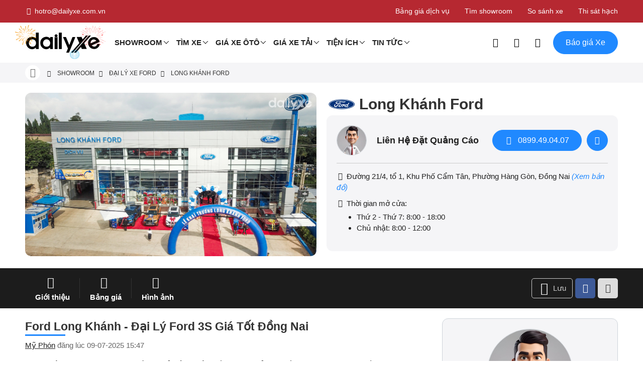

--- FILE ---
content_type: text/html; charset=utf-8
request_url: https://dailyxe.com.vn/showroom/dai-ly-ford-long-khanh-dong-nai-758h.html
body_size: 195321
content:
<!DOCTYPE html><html lang="vi-VN"><head>
    <meta charset="utf-8" />
    <meta http-equiv="content-type" content="text/html; charset=UTF-8" />
    <meta http-equiv="X-UA-Compatible" content="IE=edge" />
    <meta name="content-language" content="vi-VN" />
    <meta property="og:locale" content="vi-VN">
    <meta name="viewport" content="width=device-width, initial-scale=1" />
    <meta name="robots" content="index, follow" />
    <meta name="googlebot" content="index, follow" />
    <meta name="msnbot" content="index, follow" />
    <meta name="revisit-after" content="1 days" />
    <meta name="copyright" content="Copyright 2025" />
    <meta name="twitter:card" content="summary">
    <meta name="twitter:site" content="@dailyxe">
    <meta property="og:site_name" content="DailyXe - Mua Bán Xe Ô tô" />
    <link type="image/x-icon" href="https://cdn.dailyxe.com.vn/image/favicon.png" rel="shortcut icon" />
    <meta property="fb:app_id" content="264237830704171"/>
<meta name="dmca-site-verification" content="NjJCVzlOajI0WmJoTXBhSzhYZ3BZUT090"/>
<meta name="zalo-platform-site-verification" content="JEta4AhfFnzjcRaWjBeiUs3FdIICkKz_CpC" />
<script type="application/ld+json">
{
    "@context": "https://schema.org",
    "@type": "Organization",
    "url": "https://dailyxe.com.vn",
    "logo": "https://cdn.dailyxe.com.vn/image/logo.png",
    "name": "DailyXe",
    "sameAs":[
        "https://vi-vn.facebook.com/dailyxe/",
        "https://www.youtube.com/c/DailyXe",
        "https://www.linkedin.com/showcase/mua-ban-xe-oto-moi-cu-uy-tin",
        "https://x.com/dailyxe",
        "https://www.pinterest.com/dailyxe/",
        "https://ko-fi.com/dailyxe",
        "https://gab.com/dailyxe",
        "https://www.instagram.com/dailyxe.com.vn/",
        "https://ok.ru/group/62532525752539",
        "https://dailyxe.tumblr.com"
    ],
    "contactPoint": {
        "contactType": "Customer Service",
        "telephone": "+84899490407",
        "email": "hotro@dailyxe.com.vn"
    },
    "address": {
        "@type": "PostalAddress",
        "streetAddress": "371 Nguyen Kiem Street, Ward 3, Go Vap District",
        "addressLocality": "Ho Chi Minh",
        "addressRegion": "Ho Chi Minh",
        "postalCode": "700000",
        "addressCountry": "VN"
    },
    "vatID": "0312355537"
}
</script>
<script type="application/ld+json">
{
    "@context": "https://schema.org",
    "@type": "LocalBusiness",
    "image": "https://cdn.dailyxe.com.vn/image/logo.png",
    "@id": "https://dailyxe.com.vn",
    "name": "DailyXe",
    "address": {
        "@type": "PostalAddress",
        "streetAddress": "371 Nguyen Kiem Street, Ward 3, Go Vap District",
        "addressLocality": "Ho Chi Minh",
        "addressRegion": "Ho Chi Minh",
        "postalCode": "700000",
        "addressCountry": "VN"
    },
    "geo": {
        "@type": "GeoCoordinates",
        "latitude": 10.816579,
        "longitude": 106.676973
    },
    "url": "https://dailyxe.com.vn/gioi-thieu-dailyxe/",
    "telephone": "+84899490407",
    "priceRange": "VND",
    "openingHoursSpecification": [
        {
            "@type": "OpeningHoursSpecification",
            "dayOfWeek": [
                "Monday",
                "Tuesday",
                "Wednesday",
                "Thursday",
                "Friday"
            ],
            "opens": "8:00",
            "closes": "18:00"
        },
        {
            "@type": "OpeningHoursSpecification",
            "dayOfWeek": [
                "Saturday",
                "Sunday"
            ],
            "opens": "00:00",
            "closes": "00:00"
        }
    ]
}
</script>
<script type="application/ld+json">
{
    "@context": "https://schema.org",
    "@type": "WebSite",
    "url": "https://dailyxe.com.vn",
    "name": "DailyXe",
    "potentialAction": {
        "@type": "SearchAction",
        "target": "https://dailyxe.com.vn/search/?s={search_term_string}",
        "query-input": "required name=search_term_string"
    }
}
</script>
<script>(function(w,d,s,l,i){w[l]=w[l]||[];w[l].push({'gtm.start':
new Date().getTime(),event:'gtm.js'});var f=d.getElementsByTagName(s)[0],
j=d.createElement(s),dl=l!='dataLayer'?'&l='+l:'';j.async=true;j.src=
'https://www.googletagmanager.com/gtm.js?id='+i+dl;f.parentNode.insertBefore(j,f);
})(window,document,'script','dataLayer','GTM-KNWPRXL');</script>
<style>
     .header-main .logo{
         display: block;
         position: relative;
     }
     .header-main .logo:after{
         position: absolute;
         content: "";
         display: block;
         left: -20px;
         top: -10px;
         width: 180px;
         height: 80px;
         background-image: url("https://cdn.dailyxe.com.vn/image/logo-firework-345888j.png");
         background-size: contain;
         background-repeat: no-repeat;
         z-index:1;
     }
</style>
    <title>Ford Long Khánh - Đại Lý Ford 3S Giá Tốt Đồng Nai</title>
    <meta name="description" content="Showroom Long Khánh Ford nằm tại Đường 21/4, tổ 1, Khu Phố Cẩm Tân, Phường Hàng Gòn, Đồng Nai. Ford Long Khánh phân phối các dòng xe Ford" />
    <meta property="og:type" content="article" />
    <meta property="og:title" content="Ford Long Khánh - Đại Lý Ford 3S Giá Tốt Đồng Nai" />
    <meta property="og:description" content="Showroom Long Khánh Ford nằm tại Đường 21/4, tổ 1, Khu Phố Cẩm Tân, Phường Hàng Gòn, Đồng Nai. Ford Long Khánh phân phối các dòng xe Ford" />
    <meta property="og:url" content="https://dailyxe.com.vn/showroom/dai-ly-ford-long-khanh-dong-nai-758h.html" />
    <meta property="og:image" content="https://cdn.dailyxe.com.vn/image/dai-ly-ford-long-khanh-dong-nai-337234j.jpg" />
    <meta property="og:image:type" content="image/png" />
    <meta property="og:image:width" content="1200" />
    <meta property="og:image:height" content="675" />
    <meta name="twitter:title" content="Ford Long Khánh - Đại Lý Ford 3S Giá Tốt Đồng Nai" />
    <meta name="twitter:description" content="Showroom Long Khánh Ford nằm tại Đường 21/4, tổ 1, Khu Phố Cẩm Tân, Phường Hàng Gòn, Đồng Nai. Ford Long Khánh phân phối các dòng xe Ford" />
    <meta name="twitter:image" content="https://cdn.dailyxe.com.vn/image/dai-ly-ford-long-khanh-dong-nai-337234j.jpg" />
    <link rel="canonical" href="https://dailyxe.com.vn/showroom/dai-ly-ford-long-khanh-dong-nai-758h.html" />
    <script type="application/ld+json">
    {
        "@context": "https://schema.org",
        "@type": "Article",
        "mainEntityOfPage": {
            "@type": "WebPage",
            "@id": "https://dailyxe.com.vn/showroom/dai-ly-ford-long-khanh-dong-nai-758h.html"
        },
        "headline": "Ford Long Khánh - Đại Lý Ford 3S Giá Tốt Đồng Nai",
        "image": {
            "@type": "ImageObject",
            "url": "https://cdn.dailyxe.com.vn/image/dai-ly-ford-long-khanh-dong-nai-337234j.jpg",
            "height": 1200,
            "width": 675
        },
        "datePublished": "2025-07-09T15:47:52+07:00",
        "dateModified": "2025-07-09T15:47:52+07:00",
        "author": {
            "@type": "Person",
            "name": "Mỹ Phón",
            "url": "https://dailyxe.com.vn/author/my-phon-27a.html"
        },
        "publisher": {
            "@type": "Organization",
            "name": "DailyXe - Mua bán xe ôtô",
            "logo": {
                "@type": "ImageObject",
                "url": "https://cdn.dailyxe.com.vn/image/logo.png"
            }
        },
        "description": "Showroom Long Khánh Ford nằm tại Đường 21/4, tổ 1, Khu Phố Cẩm Tân, Phường Hàng Gòn, Đồng Nai. Ford Long Khánh phân phối các dòng xe Ford"
    }
    </script>
    <script type="application/ld+json">
    {
        "@context": "https://schema.org/",
        "@type": "CreativeWorkSeries",
        "name": "Ford Long Khánh - Đại Lý Ford 3S Giá Tốt Đồng Nai",
        "aggregateRating": {
            "@type": "AggregateRating",
            "ratingValue": "4.8",
            "bestRating": "5",
            "ratingCount": "92"
        }
    }
    </script>

    <link rel="preconnect" href="https://cdn.dailyxe.com.vn">
    <link rel="preload" as="font" href="/webfonts/Roboto-Regular.woff2" type="font/woff2" crossorigin="anonymous">
    <link rel="preload" as="font" href="/webfonts/Roboto-Medium.woff2" type="font/woff2" crossorigin="anonymous">
    <link rel="preload" as="font" href="/webfonts/Roboto-Bold.woff2" type="font/woff2" crossorigin="anonymous">
    <link rel="preload" as="font" href="/webfonts/icon-dailyxe.woff2" type="font/woff2" crossorigin="anonymous">
    <style>
        @font-face{font-family:'Roboto';src:url('/webfonts/Roboto-Regular.woff2') format('woff2');font-weight:400;font-style:normal;font-display:swap;}@font-face{font-family:'Roboto';src:url('/webfonts/Roboto-Medium.woff2') format('woff2');font-weight:500;font-style:normal;font-display:swap;}@font-face{font-family:'Roboto';src:url('/webfonts/Roboto-Bold.woff2') format('woff2');font-weight:700;font-style:normal;font-display:swap;}*,*::before,*::after{-webkit-box-sizing:border-box;box-sizing:border-box;}html{font-family:sans-serif;line-height:1.15;-webkit-text-size-adjust:100%;-ms-text-size-adjust:100%;-ms-overflow-style:scrollbar;-webkit-tap-highlight-color:transparent;}article,aside,figcaption,figure,footer,header,hgroup,main,nav,section{display:block;}body{margin:0;font-family:-apple-system,BlinkMacSystemFont,"Segoe UI",Roboto,"Helvetica Neue",Arial,sans-serif,"Apple Color Emoji","Segoe UI Emoji","Segoe UI Symbol";font-size:1rem;font-weight:400;line-height:1.5;color:#212529;text-align:left;background-color:#fff;}[tabindex="-1"]:focus{outline:0!important;}hr{-webkit-box-sizing:content-box;box-sizing:content-box;height:0;overflow:visible;}h1,h2,h3,h4,h5,h6{margin-top:0;margin-bottom:.5rem;}p{margin-top:0;margin-bottom:1rem;}abbr[title],abbr[data-original-title]{text-decoration:underline;-webkit-text-decoration:underline dotted;text-decoration:underline dotted;cursor:help;border-bottom:0;}address{margin-bottom:1rem;font-style:normal;line-height:inherit;}ol,ul,dl{margin-top:0;list-style:none;}b,strong{font-weight:bolder;}small{font-size:80%;}sub,sup{position:relative;font-size:75%;line-height:0;vertical-align:baseline;}sub{bottom:-.25em;}sup{top:-.5em;}a{color:#007bff;text-decoration:none;background-color:transparent;-webkit-text-decoration-skip:objects;}a:hover{color:#0056b3;}a:not([href]):not([tabindex]){color:inherit;text-decoration:none;}a:not([href]):not([tabindex]):hover,a:not([href]):not([tabindex]):focus{color:inherit;text-decoration:none;}a:not([href]):not([tabindex]):focus{outline:0;}pre,code,kbd,samp{font-family:SFMono-Regular,Menlo,Monaco,Consolas,"Liberation Mono","Courier New",monospace;font-size:1em;}pre{margin-top:0;margin-bottom:1rem;overflow:auto;-ms-overflow-style:scrollbar;}figure{margin:0 0 1rem;}img{vertical-align:middle;border-style:none;}svg:not(:root){overflow:hidden;}table{border-collapse:collapse;}caption{padding-top:.75rem;padding-bottom:.75rem;color:#6c757d;text-align:left;caption-side:bottom;}th{text-align:inherit;}label{display:inline-block;margin-bottom:.5rem;}button{border-radius:0;}input,button,select,optgroup,textarea{margin:0;font-family:inherit;font-size:inherit;line-height:inherit;}button,input{overflow:visible;}button,select{text-transform:none;}button,html [type="button"],[type="reset"],[type="submit"]{-webkit-appearance:button;}button::-moz-focus-inner,[type="button"]::-moz-focus-inner,[type="reset"]::-moz-focus-inner,[type="submit"]::-moz-focus-inner{padding:0;border-style:none;}input[type="radio"],input[type="checkbox"]{-webkit-box-sizing:border-box;box-sizing:border-box;padding:0;}input[type="date"],input[type="time"],input[type="datetime-local"],input[type="month"]{-webkit-appearance:listbox;}textarea{overflow:auto;resize:vertical;}[type="number"]::-webkit-inner-spin-button,[type="number"]::-webkit-outer-spin-button{height:auto;}[type="search"]{outline-offset:-2px;-webkit-appearance:none;}[type="search"]::-webkit-search-cancel-button,[type="search"]::-webkit-search-decoration{-webkit-appearance:none;}::-webkit-file-upload-button{font:inherit;-webkit-appearance:button;}output{display:inline-block;}summary{display:list-item;cursor:pointer;}template{display:none;}[hidden]{display:none!important;}.container{width:100%;padding-right:15px;padding-left:15px;margin-right:auto;margin-left:auto;}@media (min-width:576px){.container{max-width:540px}}@media (min-width:768px){.container{max-width:720px}}@media (min-width:992px){.container{max-width:960px}}@media (min-width:1200px){.container{max-width:1140px}}.container-fluid{width:100%;padding-right:15px;padding-left:15px;margin-right:auto;margin-left:auto;}.row{display:-ms-flexbox;display:-webkit-box;display:flex;-ms-flex-wrap:wrap;flex-wrap:wrap;margin-right:-15px;margin-left:-15px;}.col-1,.col-2,.col-3,.col-4,.col-5,.col-6,.col-7,.col-8,.col-9,.col-10,.col-11,.col-12,.col,.col-auto,.col-sm-1,.col-sm-2,.col-sm-3,.col-sm-4,.col-sm-5,.col-sm-6,.col-sm-7,.col-sm-8,.col-sm-9,.col-sm-10,.col-sm-11,.col-sm-12,.col-sm,.col-sm-auto,.col-md-1,.col-md-2,.col-md-3,.col-md-4,.col-md-5,.col-md-6,.col-md-7,.col-md-8,.col-md-9,.col-md-10,.col-md-11,.col-md-12,.col-md,.col-md-auto,.col-lg-1,.col-lg-2,.col-lg-3,.col-lg-4,.col-lg-5,.col-lg-6,.col-lg-7,.col-lg-8,.col-lg-9,.col-lg-10,.col-lg-11,.col-lg-12,.col-lg,.col-lg-auto,.col-xl-1,.col-xl-2,.col-xl-3,.col-xl-4,.col-xl-5,.col-xl-6,.col-xl-7,.col-xl-8,.col-xl-9,.col-xl-10,.col-xl-11,.col-xl-12,.col-xl,.col-xl-auto{position:relative;width:100%;min-height:1px;padding-right:15px;padding-left:15px;}.col{-ms-flex-preferred-size:0;flex-basis:0;-ms-flex-positive:1;-webkit-box-flex:1;flex-grow:1;max-width:100%;}.col-auto{-ms-flex:0 0 auto;-webkit-box-flex:0;flex:0 0 auto;width:auto;max-width:none;}.col-1{-ms-flex:0 0 8.333333%;-webkit-box-flex:0;flex:0 0 8.333333%;max-width:8.333333%;}.col-2{-ms-flex:0 0 16.666667%;-webkit-box-flex:0;flex:0 0 16.666667%;max-width:16.666667%;}.col-3{-ms-flex:0 0 25%;-webkit-box-flex:0;flex:0 0 25%;max-width:25%;}.col-4{-ms-flex:0 0 33.333333%;-webkit-box-flex:0;flex:0 0 33.333333%;max-width:33.333333%;}.col-5{-ms-flex:0 0 41.666667%;-webkit-box-flex:0;flex:0 0 41.666667%;max-width:41.666667%;}.col-6{-ms-flex:0 0 50%;-webkit-box-flex:0;flex:0 0 50%;max-width:50%;}.col-7{-ms-flex:0 0 58.333333%;-webkit-box-flex:0;flex:0 0 58.333333%;max-width:58.333333%;}.col-8{-ms-flex:0 0 66.666667%;-webkit-box-flex:0;flex:0 0 66.666667%;max-width:66.666667%;}.col-9{-ms-flex:0 0 75%;-webkit-box-flex:0;flex:0 0 75%;max-width:75%;}.col-10{-ms-flex:0 0 83.333333%;-webkit-box-flex:0;flex:0 0 83.333333%;max-width:83.333333%;}.col-11{-ms-flex:0 0 91.666667%;-webkit-box-flex:0;flex:0 0 91.666667%;max-width:91.666667%;}.col-12{-ms-flex:0 0 100%;-webkit-box-flex:0;flex:0 0 100%;max-width:100%;}.offset-1{margin-left:8.333333%;}.offset-2{margin-left:16.666667%;}.offset-3{margin-left:25%;}.offset-4{margin-left:33.333333%;}.offset-5{margin-left:41.666667%;}.offset-6{margin-left:50%;}.offset-7{margin-left:58.333333%;}.offset-8{margin-left:66.666667%;}.offset-9{margin-left:75%;}.offset-10{margin-left:83.333333%;}.offset-11{margin-left:91.666667%;}@media (min-width:576px){.col-sm{-ms-flex-preferred-size:0;flex-basis:0;-ms-flex-positive:1;-webkit-box-flex:1;flex-grow:1;max-width:100%}.col-sm-auto{-ms-flex:0 0 auto;-webkit-box-flex:0;flex:0 0 auto;width:auto;max-width:none}.col-sm-1{-ms-flex:0 0 8.333333%;-webkit-box-flex:0;flex:0 0 8.333333%;max-width:8.333333%}.col-sm-2{-ms-flex:0 0 16.666667%;-webkit-box-flex:0;flex:0 0 16.666667%;max-width:16.666667%}.col-sm-3{-ms-flex:0 0 25%;-webkit-box-flex:0;flex:0 0 25%;max-width:25%}.col-sm-4{-ms-flex:0 0 33.333333%;-webkit-box-flex:0;flex:0 0 33.333333%;max-width:33.333333%}.col-sm-5{-ms-flex:0 0 41.666667%;-webkit-box-flex:0;flex:0 0 41.666667%;max-width:41.666667%}.col-sm-6{-ms-flex:0 0 50%;-webkit-box-flex:0;flex:0 0 50%;max-width:50%}.col-sm-7{-ms-flex:0 0 58.333333%;-webkit-box-flex:0;flex:0 0 58.333333%;max-width:58.333333%}.col-sm-8{-ms-flex:0 0 66.666667%;-webkit-box-flex:0;flex:0 0 66.666667%;max-width:66.666667%}.col-sm-9{-ms-flex:0 0 75%;-webkit-box-flex:0;flex:0 0 75%;max-width:75%}.col-sm-10{-ms-flex:0 0 83.333333%;-webkit-box-flex:0;flex:0 0 83.333333%;max-width:83.333333%}.col-sm-11{-ms-flex:0 0 91.666667%;-webkit-box-flex:0;flex:0 0 91.666667%;max-width:91.666667%}.col-sm-12{-ms-flex:0 0 100%;-webkit-box-flex:0;flex:0 0 100%;max-width:100%}.order-sm-first{-ms-flex-order:-1;-webkit-box-ordinal-group:0;order:-1}.order-sm-last{-ms-flex-order:13;-webkit-box-ordinal-group:14;order:13}.order-sm-0{-ms-flex-order:0;-webkit-box-ordinal-group:1;order:0}.order-sm-1{-ms-flex-order:1;-webkit-box-ordinal-group:2;order:1}.order-sm-2{-ms-flex-order:2;-webkit-box-ordinal-group:3;order:2}.order-sm-3{-ms-flex-order:3;-webkit-box-ordinal-group:4;order:3}.order-sm-4{-ms-flex-order:4;-webkit-box-ordinal-group:5;order:4}.order-sm-5{-ms-flex-order:5;-webkit-box-ordinal-group:6;order:5}.order-sm-6{-ms-flex-order:6;-webkit-box-ordinal-group:7;order:6}.order-sm-7{-ms-flex-order:7;-webkit-box-ordinal-group:8;order:7}.order-sm-8{-ms-flex-order:8;-webkit-box-ordinal-group:9;order:8}.order-sm-9{-ms-flex-order:9;-webkit-box-ordinal-group:10;order:9}.order-sm-10{-ms-flex-order:10;-webkit-box-ordinal-group:11;order:10}.order-sm-11{-ms-flex-order:11;-webkit-box-ordinal-group:12;order:11}.order-sm-12{-ms-flex-order:12;-webkit-box-ordinal-group:13;order:12}}@media (min-width:768px){.col-md{-ms-flex-preferred-size:0;flex-basis:0;-ms-flex-positive:1;-webkit-box-flex:1;flex-grow:1;max-width:100%}.col-md-auto{-ms-flex:0 0 auto;-webkit-box-flex:0;flex:0 0 auto;width:auto;max-width:none}.col-md-1{-ms-flex:0 0 8.333333%;-webkit-box-flex:0;flex:0 0 8.333333%;max-width:8.333333%}.col-md-2{-ms-flex:0 0 16.666667%;-webkit-box-flex:0;flex:0 0 16.666667%;max-width:16.666667%}.col-md-3{-ms-flex:0 0 25%;-webkit-box-flex:0;flex:0 0 25%;max-width:25%}.col-md-4{-ms-flex:0 0 33.333333%;-webkit-box-flex:0;flex:0 0 33.333333%;max-width:33.333333%}.col-md-5{-ms-flex:0 0 41.666667%;-webkit-box-flex:0;flex:0 0 41.666667%;max-width:41.666667%}.col-md-6{-ms-flex:0 0 50%;-webkit-box-flex:0;flex:0 0 50%;max-width:50%}.col-md-7{-ms-flex:0 0 58.333333%;-webkit-box-flex:0;flex:0 0 58.333333%;max-width:58.333333%}.col-md-8{-ms-flex:0 0 66.666667%;-webkit-box-flex:0;flex:0 0 66.666667%;max-width:66.666667%}.col-md-9{-ms-flex:0 0 75%;-webkit-box-flex:0;flex:0 0 75%;max-width:75%}.col-md-10{-ms-flex:0 0 83.333333%;-webkit-box-flex:0;flex:0 0 83.333333%;max-width:83.333333%}.col-md-11{-ms-flex:0 0 91.666667%;-webkit-box-flex:0;flex:0 0 91.666667%;max-width:91.666667%}.col-md-12{-ms-flex:0 0 100%;-webkit-box-flex:0;flex:0 0 100%;max-width:100%}}@media (min-width:992px){.col-lg{-ms-flex-preferred-size:0;flex-basis:0;-ms-flex-positive:1;-webkit-box-flex:1;flex-grow:1;max-width:100%}.col-lg-auto{-ms-flex:0 0 auto;-webkit-box-flex:0;flex:0 0 auto;width:auto;max-width:none}.col-lg-1{-ms-flex:0 0 8.333333%;-webkit-box-flex:0;flex:0 0 8.333333%;max-width:8.333333%}.col-lg-2{-ms-flex:0 0 16.666667%;-webkit-box-flex:0;flex:0 0 16.666667%;max-width:16.666667%}.col-lg-3{-ms-flex:0 0 25%;-webkit-box-flex:0;flex:0 0 25%;max-width:25%}.col-lg-4{-ms-flex:0 0 33.333333%;-webkit-box-flex:0;flex:0 0 33.333333%;max-width:33.333333%}.col-lg-5{-ms-flex:0 0 41.666667%;-webkit-box-flex:0;flex:0 0 41.666667%;max-width:41.666667%}.col-lg-6{-ms-flex:0 0 50%;-webkit-box-flex:0;flex:0 0 50%;max-width:50%}.col-lg-7{-ms-flex:0 0 58.333333%;-webkit-box-flex:0;flex:0 0 58.333333%;max-width:58.333333%}.col-lg-8{-ms-flex:0 0 66.666667%;-webkit-box-flex:0;flex:0 0 66.666667%;max-width:66.666667%}.col-lg-9{-ms-flex:0 0 75%;-webkit-box-flex:0;flex:0 0 75%;max-width:75%}.col-lg-10{-ms-flex:0 0 83.333333%;-webkit-box-flex:0;flex:0 0 83.333333%;max-width:83.333333%}.col-lg-11{-ms-flex:0 0 91.666667%;-webkit-box-flex:0;flex:0 0 91.666667%;max-width:91.666667%}.col-lg-12{-ms-flex:0 0 100%;-webkit-box-flex:0;flex:0 0 100%;max-width:100%}}@media (min-width:1200px){.col-xl{-ms-flex-preferred-size:0;flex-basis:0;-ms-flex-positive:1;-webkit-box-flex:1;flex-grow:1;max-width:100%}.col-xl-auto{-ms-flex:0 0 auto;-webkit-box-flex:0;flex:0 0 auto;width:auto;max-width:none}.col-xl-1{-ms-flex:0 0 8.333333%;-webkit-box-flex:0;flex:0 0 8.333333%;max-width:8.333333%}.col-xl-2{-ms-flex:0 0 16.666667%;-webkit-box-flex:0;flex:0 0 16.666667%;max-width:16.666667%}.col-xl-3{-ms-flex:0 0 25%;-webkit-box-flex:0;flex:0 0 25%;max-width:25%}.col-xl-4{-ms-flex:0 0 33.333333%;-webkit-box-flex:0;flex:0 0 33.333333%;max-width:33.333333%}.col-xl-5{-ms-flex:0 0 41.666667%;-webkit-box-flex:0;flex:0 0 41.666667%;max-width:41.666667%}.col-xl-6{-ms-flex:0 0 50%;-webkit-box-flex:0;flex:0 0 50%;max-width:50%}.col-xl-7{-ms-flex:0 0 58.333333%;-webkit-box-flex:0;flex:0 0 58.333333%;max-width:58.333333%}.col-xl-8{-ms-flex:0 0 66.666667%;-webkit-box-flex:0;flex:0 0 66.666667%;max-width:66.666667%}.col-xl-9{-ms-flex:0 0 75%;-webkit-box-flex:0;flex:0 0 75%;max-width:75%}.col-xl-10{-ms-flex:0 0 83.333333%;-webkit-box-flex:0;flex:0 0 83.333333%;max-width:83.333333%}.col-xl-11{-ms-flex:0 0 91.666667%;-webkit-box-flex:0;flex:0 0 91.666667%;max-width:91.666667%}.col-xl-12{-ms-flex:0 0 100%;-webkit-box-flex:0;flex:0 0 100%;max-width:100%}}.mb-0{margin-bottom:0!important;}.mt-0{margin-top:0!important;}.ml-0{margin-left:0!important;}.mr-0{margin-right:0!important;}.table{width:100%;max-width:100%;margin-bottom:1rem;background-color:transparent;}.table th,.table td{padding:.75rem;vertical-align:top;border-top:1px solid #dee2e6;}.table thead th{vertical-align:bottom;border-bottom:2px solid #dee2e6;}.table tbody+tbody{border-top:2px solid #dee2e6;}.table .table{background-color:#fff;}.table-sm th,.table-sm td{padding:.3rem;}.table-bordered{border:1px solid #dee2e6;}.table-bordered th,.table-bordered td{border:1px solid #dee2e6;}.table-bordered thead th,.table-bordered thead td{border-bottom-width:2px;}.table-borderless th,.table-borderless td,.table-borderless thead th,.table-borderless tbody+tbody{border:0;}.table-striped tbody tr:nth-of-type(odd){background-color:rgba(0,0,0,.05);}.table-hover tbody tr:hover{background-color:rgba(0,0,0,.075);}.table-primary,.table-primary>th,.table-primary>td{background-color:#b8daff;}.table-hover .table-primary:hover{background-color:#9fcdff;}.table-hover .table-primary:hover>td,.table-hover .table-primary:hover>th{background-color:#9fcdff;}.table-secondary,.table-secondary>th,.table-secondary>td{background-color:#d6d8db;}.table-hover .table-secondary:hover{background-color:#c8cbcf;}.table-hover .table-secondary:hover>td,.table-hover .table-secondary:hover>th{background-color:#c8cbcf;}.table-success,.table-success>th,.table-success>td{background-color:#c3e6cb;}.table-hover .table-success:hover{background-color:#b1dfbb;}.table-hover .table-success:hover>td,.table-hover .table-success:hover>th{background-color:#b1dfbb;}.table-info,.table-info>th,.table-info>td{background-color:#bee5eb;}.table-hover .table-info:hover{background-color:#abdde5;}.table-hover .table-info:hover>td,.table-hover .table-info:hover>th{background-color:#abdde5;}.table-warning,.table-warning>th,.table-warning>td{background-color:#ffeeba;}.table-hover .table-warning:hover{background-color:#ffe8a1;}.table-hover .table-warning:hover>td,.table-hover .table-warning:hover>th{background-color:#ffe8a1;}.table-danger,.table-danger>th,.table-danger>td{background-color:#f5c6cb;}.table-hover .table-danger:hover{background-color:#f1b0b7;}.table-hover .table-danger:hover>td,.table-hover .table-danger:hover>th{background-color:#f1b0b7;}.table-light,.table-light>th,.table-light>td{background-color:#fdfdfe;}.table-hover .table-light:hover{background-color:#ececf6;}.table-hover .table-light:hover>td,.table-hover .table-light:hover>th{background-color:#ececf6;}.table-dark,.table-dark>th,.table-dark>td{background-color:#c6c8ca;}.table-hover .table-dark:hover{background-color:#b9bbbe;}.table-hover .table-dark:hover>td,.table-hover .table-dark:hover>th{background-color:#b9bbbe;}.table-active,.table-active>th,.table-active>td{background-color:rgba(0,0,0,.075);}.table-hover .table-active:hover{background-color:rgba(0,0,0,.075);}.table-hover .table-active:hover>td,.table-hover .table-active:hover>th{background-color:rgba(0,0,0,.075);}.table .thead-dark th{color:#fff;background-color:#212529;border-color:#32383e;}.table .thead-light th{color:#495057;background-color:#e9ecef;border-color:#dee2e6;}.table-dark{color:#fff;background-color:#212529;}.table-dark th,.table-dark td,.table-dark thead th{border-color:#32383e;}.table-dark.table-bordered{border:0;}.table-dark.table-striped tbody tr:nth-of-type(odd){background-color:rgba(255,255,255,.05);}.table-dark.table-hover tbody tr:hover{background-color:rgba(255,255,255,.075);}@media (max-width:575.98px){.table-responsive-sm{display:block;width:100%;overflow-x:auto;-webkit-overflow-scrolling:touch;-ms-overflow-style:-ms-autohiding-scrollbar}.table-responsive-sm>.table-bordered{border:0}}@media (max-width:767.98px){.table-responsive-md{display:block;width:100%;overflow-x:auto;-webkit-overflow-scrolling:touch;-ms-overflow-style:-ms-autohiding-scrollbar}.table-responsive-md>.table-bordered{border:0}}@media (max-width:991.98px){.table-responsive-lg{display:block;width:100%;overflow-x:auto;-webkit-overflow-scrolling:touch;-ms-overflow-style:-ms-autohiding-scrollbar}.table-responsive-lg>.table-bordered{border:0}}@media (max-width:1199.98px){.table-responsive-xl{display:block;width:100%;overflow-x:auto;-webkit-overflow-scrolling:touch;-ms-overflow-style:-ms-autohiding-scrollbar}.table-responsive-xl>.table-bordered{border:0}}.table-responsive{display:block;width:100%;overflow-x:auto;-webkit-overflow-scrolling:touch;-ms-overflow-style:-ms-autohiding-scrollbar;}.table-responsive>.table-bordered{border:0;}.form-control{display:block;width:100%;padding:.375rem .75rem;font-size:1rem;line-height:1.5;color:#495057;background-color:#fff;background-clip:padding-box;border:1px solid #ced4da;border-radius:.25rem;-webkit-transition:border-color .15s ease-in-out,-webkit-box-shadow .15s ease-in-out;transition:border-color .15s ease-in-out,-webkit-box-shadow .15s ease-in-out;-o-transition:border-color .15s ease-in-out,box-shadow .15s ease-in-out;transition:border-color .15s ease-in-out,box-shadow .15s ease-in-out;transition:border-color .15s ease-in-out,box-shadow .15s ease-in-out,-webkit-box-shadow .15s ease-in-out;}@media screen and (prefers-reduced-motion:reduce){.form-control{-webkit-transition:none;-o-transition:none;transition:none}}.form-control::-ms-expand{background-color:transparent;border:0;}.form-control:focus{color:#495057;background-color:#fff;border-color:#80bdff;outline:0;-webkit-box-shadow:0 0 0 .2rem rgba(0,123,255,.25);box-shadow:0 0 0 .2rem rgba(0,123,255,.25);}.form-control::-webkit-input-placeholder{color:#6c757d;opacity:1;}.form-control:-ms-input-placeholder{color:#6c757d;opacity:1;}.form-control::-ms-input-placeholder{color:#6c757d;opacity:1;}.form-control::placeholder{color:#6c757d;opacity:1;}.form-control:disabled,.form-control[readonly]{background-color:#e9ecef;opacity:1;}select.form-control:not([size]):not([multiple]){height:calc(2.25rem + 2px);}select.form-control:focus::-ms-value{color:#495057;background-color:#fff;}.btn{display:inline-block;font-weight:400;text-align:center;white-space:nowrap;vertical-align:middle;-webkit-user-select:none;-moz-user-select:none;-ms-user-select:none;user-select:none;border:1px solid transparent;padding:.375rem .75rem;font-size:1rem;line-height:1.5;border-radius:.25rem;-webkit-transition:color .15s ease-in-out,background-color .15s ease-in-out,border-color .15s ease-in-out,-webkit-box-shadow .15s ease-in-out;transition:color .15s ease-in-out,background-color .15s ease-in-out,border-color .15s ease-in-out,-webkit-box-shadow .15s ease-in-out;-o-transition:color .15s ease-in-out,background-color .15s ease-in-out,border-color .15s ease-in-out,box-shadow .15s ease-in-out;transition:color .15s ease-in-out,background-color .15s ease-in-out,border-color .15s ease-in-out,box-shadow .15s ease-in-out;transition:color .15s ease-in-out,background-color .15s ease-in-out,border-color .15s ease-in-out,box-shadow .15s ease-in-out,-webkit-box-shadow .15s ease-in-out;}@media screen and (prefers-reduced-motion:reduce){.btn{-webkit-transition:none;-o-transition:none;transition:none}}.btn:hover,.btn:focus{text-decoration:none;}.btn:focus,.btn.focus{outline:0;-webkit-box-shadow:0 0 0 .2rem rgba(0,123,255,.25);box-shadow:0 0 0 .2rem rgba(0,123,255,.25);}.btn.disabled,.btn:disabled{opacity:.65;}.btn:not(:disabled):not(.disabled){cursor:pointer;}.btn:not(:disabled):not(.disabled):active,.btn:not(:disabled):not(.disabled).active{background-image:none;}a.btn.disabled,fieldset:disabled a.btn{pointer-events:none;}.btn-primary{color:#fff;background-color:#007bff;border-color:#007bff;}.btn-primary:hover{color:#fff;background-color:#0069d9;border-color:#0062cc;}.btn-primary:focus,.btn-primary.focus{-webkit-box-shadow:0 0 0 .2rem rgba(0,123,255,.5);box-shadow:0 0 0 .2rem rgba(0,123,255,.5);}.btn-primary.disabled,.btn-primary:disabled{color:#fff;background-color:#007bff;border-color:#007bff;}.btn-primary:not(:disabled):not(.disabled):active,.btn-primary:not(:disabled):not(.disabled).active,.show>.btn-primary.dropdown-toggle{color:#fff;background-color:#0062cc;border-color:#005cbf;}.btn-primary:not(:disabled):not(.disabled):active:focus,.btn-primary:not(:disabled):not(.disabled).active:focus,.show>.btn-primary.dropdown-toggle:focus{-webkit-box-shadow:0 0 0 .2rem rgba(0,123,255,.5);box-shadow:0 0 0 .2rem rgba(0,123,255,.5);}.btn-secondary{color:#fff;background-color:#6c757d;border-color:#6c757d;}.btn-secondary:hover{color:#fff;background-color:#5a6268;border-color:#545b62;}.btn-secondary:focus,.btn-secondary.focus{-webkit-box-shadow:0 0 0 .2rem rgba(108,117,125,.5);box-shadow:0 0 0 .2rem rgba(108,117,125,.5);}.btn-secondary.disabled,.btn-secondary:disabled{color:#fff;background-color:#6c757d;border-color:#6c757d;}.btn-secondary:not(:disabled):not(.disabled):active,.btn-secondary:not(:disabled):not(.disabled).active,.show>.btn-secondary.dropdown-toggle{color:#fff;background-color:#545b62;border-color:#4e555b;}.btn-secondary:not(:disabled):not(.disabled):active:focus,.btn-secondary:not(:disabled):not(.disabled).active:focus,.show>.btn-secondary.dropdown-toggle:focus{-webkit-box-shadow:0 0 0 .2rem rgba(108,117,125,.5);box-shadow:0 0 0 .2rem rgba(108,117,125,.5);}.btn-success{color:#fff;background-color:#28a745;border-color:#28a745;}.btn-success:hover{color:#fff;background-color:#218838;border-color:#1e7e34;}.btn-success:focus,.btn-success.focus{-webkit-box-shadow:0 0 0 .2rem rgba(40,167,69,.5);box-shadow:0 0 0 .2rem rgba(40,167,69,.5);}.btn-success.disabled,.btn-success:disabled{color:#fff;background-color:#28a745;border-color:#28a745;}.btn-success:not(:disabled):not(.disabled):active,.btn-success:not(:disabled):not(.disabled).active,.show>.btn-success.dropdown-toggle{color:#fff;background-color:#1e7e34;border-color:#1c7430;}.btn-success:not(:disabled):not(.disabled):active:focus,.btn-success:not(:disabled):not(.disabled).active:focus,.show>.btn-success.dropdown-toggle:focus{-webkit-box-shadow:0 0 0 .2rem rgba(40,167,69,.5);box-shadow:0 0 0 .2rem rgba(40,167,69,.5);}.btn-info{color:#fff;background-color:#17a2b8;border-color:#17a2b8;}.btn-info:hover{color:#fff;background-color:#138496;border-color:#117a8b;}.btn-info:focus,.btn-info.focus{-webkit-box-shadow:0 0 0 .2rem rgba(23,162,184,.5);box-shadow:0 0 0 .2rem rgba(23,162,184,.5);}.btn-info.disabled,.btn-info:disabled{color:#fff;background-color:#17a2b8;border-color:#17a2b8;}.btn-info:not(:disabled):not(.disabled):active,.btn-info:not(:disabled):not(.disabled).active,.show>.btn-info.dropdown-toggle{color:#fff;background-color:#117a8b;border-color:#10707f;}.btn-info:not(:disabled):not(.disabled):active:focus,.btn-info:not(:disabled):not(.disabled).active:focus,.show>.btn-info.dropdown-toggle:focus{-webkit-box-shadow:0 0 0 .2rem rgba(23,162,184,.5);box-shadow:0 0 0 .2rem rgba(23,162,184,.5);}.btn-warning{color:#212529;background-color:#ffc107;border-color:#ffc107;}.btn-warning:hover{color:#212529;background-color:#e0a800;border-color:#d39e00;}.btn-warning:focus,.btn-warning.focus{-webkit-box-shadow:0 0 0 .2rem rgba(255,193,7,.5);box-shadow:0 0 0 .2rem rgba(255,193,7,.5);}.btn-warning.disabled,.btn-warning:disabled{color:#212529;background-color:#ffc107;border-color:#ffc107;}.btn-warning:not(:disabled):not(.disabled):active,.btn-warning:not(:disabled):not(.disabled).active,.show>.btn-warning.dropdown-toggle{color:#212529;background-color:#d39e00;border-color:#c69500;}.btn-warning:not(:disabled):not(.disabled):active:focus,.btn-warning:not(:disabled):not(.disabled).active:focus,.show>.btn-warning.dropdown-toggle:focus{-webkit-box-shadow:0 0 0 .2rem rgba(255,193,7,.5);box-shadow:0 0 0 .2rem rgba(255,193,7,.5);}.btn-danger{color:#fff;background-color:#dc3545;border-color:#dc3545;}.btn-danger:hover{color:#fff;background-color:#c82333;border-color:#bd2130;}.btn-danger:focus,.btn-danger.focus{-webkit-box-shadow:0 0 0 .2rem rgba(220,53,69,.5);box-shadow:0 0 0 .2rem rgba(220,53,69,.5);}.btn-danger.disabled,.btn-danger:disabled{color:#fff;background-color:#dc3545;border-color:#dc3545;}.btn-danger:not(:disabled):not(.disabled):active,.btn-danger:not(:disabled):not(.disabled).active,.show>.btn-danger.dropdown-toggle{color:#fff;background-color:#bd2130;border-color:#b21f2d;}.btn-danger:not(:disabled):not(.disabled):active:focus,.btn-danger:not(:disabled):not(.disabled).active:focus,.show>.btn-danger.dropdown-toggle:focus{-webkit-box-shadow:0 0 0 .2rem rgba(220,53,69,.5);box-shadow:0 0 0 .2rem rgba(220,53,69,.5);}.btn-light{color:#212529;background-color:#f8f9fa;border-color:#f8f9fa;}.btn-light:hover{color:#212529;background-color:#e2e6ea;border-color:#dae0e5;}.btn-light:focus,.btn-light.focus{-webkit-box-shadow:0 0 0 .2rem rgba(248,249,250,.5);box-shadow:0 0 0 .2rem rgba(248,249,250,.5);}.btn-light.disabled,.btn-light:disabled{color:#212529;background-color:#f8f9fa;border-color:#f8f9fa;}.btn-light:not(:disabled):not(.disabled):active,.btn-light:not(:disabled):not(.disabled).active,.show>.btn-light.dropdown-toggle{color:#212529;background-color:#dae0e5;border-color:#d3d9df;}.btn-light:not(:disabled):not(.disabled):active:focus,.btn-light:not(:disabled):not(.disabled).active:focus,.show>.btn-light.dropdown-toggle:focus{-webkit-box-shadow:0 0 0 .2rem rgba(248,249,250,.5);box-shadow:0 0 0 .2rem rgba(248,249,250,.5);}.btn-dark{color:#fff;background-color:#343a40;border-color:#343a40;}.btn-dark:hover{color:#fff;background-color:#23272b;border-color:#1d2124;}.btn-dark:focus,.btn-dark.focus{-webkit-box-shadow:0 0 0 .2rem rgba(52,58,64,.5);box-shadow:0 0 0 .2rem rgba(52,58,64,.5);}.btn-dark.disabled,.btn-dark:disabled{color:#fff;background-color:#343a40;border-color:#343a40;}.btn-dark:not(:disabled):not(.disabled):active,.btn-dark:not(:disabled):not(.disabled).active,.show>.btn-dark.dropdown-toggle{color:#fff;background-color:#1d2124;border-color:#171a1d;}.btn-dark:not(:disabled):not(.disabled):active:focus,.btn-dark:not(:disabled):not(.disabled).active:focus,.show>.btn-dark.dropdown-toggle:focus{-webkit-box-shadow:0 0 0 .2rem rgba(52,58,64,.5);box-shadow:0 0 0 .2rem rgba(52,58,64,.5);}.btn-outline-primary{color:#007bff;background-color:transparent;background-image:none;border-color:#007bff;}.btn-outline-primary:hover{color:#fff;background-color:#007bff;border-color:#007bff;}.btn-outline-primary:focus,.btn-outline-primary.focus{-webkit-box-shadow:0 0 0 .2rem rgba(0,123,255,.5);box-shadow:0 0 0 .2rem rgba(0,123,255,.5);}.btn-outline-primary.disabled,.btn-outline-primary:disabled{color:#007bff;background-color:transparent;}.btn-outline-primary:not(:disabled):not(.disabled):active,.btn-outline-primary:not(:disabled):not(.disabled).active,.show>.btn-outline-primary.dropdown-toggle{color:#fff;background-color:#007bff;border-color:#007bff;}.btn-outline-primary:not(:disabled):not(.disabled):active:focus,.btn-outline-primary:not(:disabled):not(.disabled).active:focus,.show>.btn-outline-primary.dropdown-toggle:focus{-webkit-box-shadow:0 0 0 .2rem rgba(0,123,255,.5);box-shadow:0 0 0 .2rem rgba(0,123,255,.5);}.btn-outline-secondary{color:#6c757d;background-color:transparent;background-image:none;border-color:#6c757d;}.btn-outline-secondary:hover{color:#fff;background-color:#6c757d;border-color:#6c757d;}.btn-outline-secondary:focus,.btn-outline-secondary.focus{-webkit-box-shadow:0 0 0 .2rem rgba(108,117,125,.5);box-shadow:0 0 0 .2rem rgba(108,117,125,.5);}.btn-outline-secondary.disabled,.btn-outline-secondary:disabled{color:#6c757d;background-color:transparent;}.btn-outline-secondary:not(:disabled):not(.disabled):active,.btn-outline-secondary:not(:disabled):not(.disabled).active,.show>.btn-outline-secondary.dropdown-toggle{color:#fff;background-color:#6c757d;border-color:#6c757d;}.btn-outline-secondary:not(:disabled):not(.disabled):active:focus,.btn-outline-secondary:not(:disabled):not(.disabled).active:focus,.show>.btn-outline-secondary.dropdown-toggle:focus{-webkit-box-shadow:0 0 0 .2rem rgba(108,117,125,.5);box-shadow:0 0 0 .2rem rgba(108,117,125,.5);}.btn-outline-success{color:#28a745;background-color:transparent;background-image:none;border-color:#28a745;}.btn-outline-success:hover{color:#fff;background-color:#28a745;border-color:#28a745;}.btn-outline-success:focus,.btn-outline-success.focus{-webkit-box-shadow:0 0 0 .2rem rgba(40,167,69,.5);box-shadow:0 0 0 .2rem rgba(40,167,69,.5);}.btn-outline-success.disabled,.btn-outline-success:disabled{color:#28a745;background-color:transparent;}.btn-outline-success:not(:disabled):not(.disabled):active,.btn-outline-success:not(:disabled):not(.disabled).active,.show>.btn-outline-success.dropdown-toggle{color:#fff;background-color:#28a745;border-color:#28a745;}.btn-outline-success:not(:disabled):not(.disabled):active:focus,.btn-outline-success:not(:disabled):not(.disabled).active:focus,.show>.btn-outline-success.dropdown-toggle:focus{-webkit-box-shadow:0 0 0 .2rem rgba(40,167,69,.5);box-shadow:0 0 0 .2rem rgba(40,167,69,.5);}.btn-outline-info{color:#17a2b8;background-color:transparent;background-image:none;border-color:#17a2b8;}.btn-outline-info:hover{color:#fff;background-color:#17a2b8;border-color:#17a2b8;}.btn-outline-info:focus,.btn-outline-info.focus{-webkit-box-shadow:0 0 0 .2rem rgba(23,162,184,.5);box-shadow:0 0 0 .2rem rgba(23,162,184,.5);}.btn-outline-info.disabled,.btn-outline-info:disabled{color:#17a2b8;background-color:transparent;}.btn-outline-info:not(:disabled):not(.disabled):active,.btn-outline-info:not(:disabled):not(.disabled).active,.show>.btn-outline-info.dropdown-toggle{color:#fff;background-color:#17a2b8;border-color:#17a2b8;}.btn-outline-info:not(:disabled):not(.disabled):active:focus,.btn-outline-info:not(:disabled):not(.disabled).active:focus,.show>.btn-outline-info.dropdown-toggle:focus{-webkit-box-shadow:0 0 0 .2rem rgba(23,162,184,.5);box-shadow:0 0 0 .2rem rgba(23,162,184,.5);}.btn-outline-warning{color:#ffc107;background-color:transparent;background-image:none;border-color:#ffc107;}.btn-outline-warning:hover{color:#212529;background-color:#ffc107;border-color:#ffc107;}.btn-outline-warning:focus,.btn-outline-warning.focus{-webkit-box-shadow:0 0 0 .2rem rgba(255,193,7,.5);box-shadow:0 0 0 .2rem rgba(255,193,7,.5);}.btn-outline-warning.disabled,.btn-outline-warning:disabled{color:#ffc107;background-color:transparent;}.btn-outline-warning:not(:disabled):not(.disabled):active,.btn-outline-warning:not(:disabled):not(.disabled).active,.show>.btn-outline-warning.dropdown-toggle{color:#212529;background-color:#ffc107;border-color:#ffc107;}.btn-outline-warning:not(:disabled):not(.disabled):active:focus,.btn-outline-warning:not(:disabled):not(.disabled).active:focus,.show>.btn-outline-warning.dropdown-toggle:focus{-webkit-box-shadow:0 0 0 .2rem rgba(255,193,7,.5);box-shadow:0 0 0 .2rem rgba(255,193,7,.5);}.btn-outline-danger{color:#dc3545;background-color:transparent;background-image:none;border-color:#dc3545;}.btn-outline-danger:hover{color:#fff;background-color:#dc3545;border-color:#dc3545;}.btn-outline-danger:focus,.btn-outline-danger.focus{-webkit-box-shadow:0 0 0 .2rem rgba(220,53,69,.5);box-shadow:0 0 0 .2rem rgba(220,53,69,.5);}.btn-outline-danger.disabled,.btn-outline-danger:disabled{color:#dc3545;background-color:transparent;}.btn-outline-danger:not(:disabled):not(.disabled):active,.btn-outline-danger:not(:disabled):not(.disabled).active,.show>.btn-outline-danger.dropdown-toggle{color:#fff;background-color:#dc3545;border-color:#dc3545;}.btn-outline-danger:not(:disabled):not(.disabled):active:focus,.btn-outline-danger:not(:disabled):not(.disabled).active:focus,.show>.btn-outline-danger.dropdown-toggle:focus{-webkit-box-shadow:0 0 0 .2rem rgba(220,53,69,.5);box-shadow:0 0 0 .2rem rgba(220,53,69,.5);}.btn-outline-light{color:#f8f9fa;background-color:transparent;background-image:none;border-color:#f8f9fa;}.btn-outline-light:hover{color:#212529;background-color:#f8f9fa;border-color:#f8f9fa;}.btn-outline-light:focus,.btn-outline-light.focus{-webkit-box-shadow:0 0 0 .2rem rgba(248,249,250,.5);box-shadow:0 0 0 .2rem rgba(248,249,250,.5);}.btn-outline-light.disabled,.btn-outline-light:disabled{color:#f8f9fa;background-color:transparent;}.btn-outline-light:not(:disabled):not(.disabled):active,.btn-outline-light:not(:disabled):not(.disabled).active,.show>.btn-outline-light.dropdown-toggle{color:#212529;background-color:#f8f9fa;border-color:#f8f9fa;}.btn-outline-light:not(:disabled):not(.disabled):active:focus,.btn-outline-light:not(:disabled):not(.disabled).active:focus,.show>.btn-outline-light.dropdown-toggle:focus{-webkit-box-shadow:0 0 0 .2rem rgba(248,249,250,.5);box-shadow:0 0 0 .2rem rgba(248,249,250,.5);}.btn-outline-dark{color:#343a40;background-color:transparent;background-image:none;border-color:#343a40;}.btn-outline-dark:hover{color:#fff;background-color:#343a40;border-color:#343a40;}.btn-outline-dark:focus,.btn-outline-dark.focus{-webkit-box-shadow:0 0 0 .2rem rgba(52,58,64,.5);box-shadow:0 0 0 .2rem rgba(52,58,64,.5);}.btn-outline-dark.disabled,.btn-outline-dark:disabled{color:#343a40;background-color:transparent;}.btn-outline-dark:not(:disabled):not(.disabled):active,.btn-outline-dark:not(:disabled):not(.disabled).active,.show>.btn-outline-dark.dropdown-toggle{color:#fff;background-color:#343a40;border-color:#343a40;}.btn-outline-dark:not(:disabled):not(.disabled):active:focus,.btn-outline-dark:not(:disabled):not(.disabled).active:focus,.show>.btn-outline-dark.dropdown-toggle:focus{-webkit-box-shadow:0 0 0 .2rem rgba(52,58,64,.5);box-shadow:0 0 0 .2rem rgba(52,58,64,.5);}.btn-link{font-weight:400;color:#007bff;background-color:transparent;}.btn-link:hover{color:#0056b3;text-decoration:underline;background-color:transparent;border-color:transparent;}.btn-link:focus,.btn-link.focus{text-decoration:underline;border-color:transparent;-webkit-box-shadow:none;box-shadow:none;}.btn-link:disabled,.btn-link.disabled{color:#6c757d;pointer-events:none;}.btn-lg,.btn-group-lg>.btn{padding:.5rem 1rem;font-size:1.25rem;line-height:1.5;border-radius:.3rem;}.btn-sm,.btn-group-sm>.btn{padding:.25rem .5rem;font-size:.875rem;line-height:1.5;border-radius:.2rem;}.btn-block{display:block;width:100%;}.btn-block+.btn-block{margin-top:.5rem;}input[type="submit"].btn-block,input[type="reset"].btn-block,input[type="button"].btn-block{width:100%;}.fade{-webkit-transition:opacity .15s linear;-o-transition:opacity .15s linear;transition:opacity .15s linear;}@media screen and (prefers-reduced-motion:reduce){.fade{-webkit-transition:none;-o-transition:none;transition:none}}.fade:not(.show){opacity:0;}.collapse:not(.show){display:none;}.collapsing{position:relative;height:0;overflow:hidden;-webkit-transition:height .35s ease;-o-transition:height .35s ease;transition:height .35s ease;}@media screen and (prefers-reduced-motion:reduce){.collapsing{-webkit-transition:none;-o-transition:none;transition:none}}.dropup,.dropright,.dropdown,.dropleft{position:relative;}.dropdown-toggle::after{display:inline-block;width:0;height:0;margin-left:.255em;vertical-align:.255em;content:"";border-top:.3em solid;border-right:.3em solid transparent;border-bottom:0;border-left:.3em solid transparent;}.dropdown-toggle:empty::after{margin-left:0;}.dropdown-menu{position:absolute;top:100%;left:0;z-index:1000;display:none;float:left;min-width:10rem;padding:.5rem 0;margin:.125rem 0 0;font-size:1rem;color:#212529;text-align:left;list-style:none;background-color:#fff;background-clip:padding-box;border:1px solid rgba(0,0,0,.15);border-radius:.25rem;}.dropdown-menu-right{right:0;left:auto;}.dropup .dropdown-menu{top:auto;bottom:100%;margin-top:0;margin-bottom:.125rem;}.dropup .dropdown-toggle::after{display:inline-block;width:0;height:0;margin-left:.255em;vertical-align:.255em;content:"";border-top:0;border-right:.3em solid transparent;border-bottom:.3em solid;border-left:.3em solid transparent;}.dropup .dropdown-toggle:empty::after{margin-left:0;}.dropright .dropdown-menu{top:0;right:auto;left:100%;margin-top:0;margin-left:.125rem;}.dropright .dropdown-toggle::after{display:inline-block;width:0;height:0;margin-left:.255em;vertical-align:.255em;content:"";border-top:.3em solid transparent;border-right:0;border-bottom:.3em solid transparent;border-left:.3em solid;}.dropright .dropdown-toggle:empty::after{margin-left:0;}.dropright .dropdown-toggle::after{vertical-align:0;}.dropleft .dropdown-menu{top:0;right:100%;left:auto;margin-top:0;margin-right:.125rem;}.dropleft .dropdown-toggle::after{display:inline-block;width:0;height:0;margin-left:.255em;vertical-align:.255em;content:"";}.dropleft .dropdown-toggle::after{display:none;}.dropleft .dropdown-toggle::before{display:inline-block;width:0;height:0;margin-right:.255em;vertical-align:.255em;content:"";border-top:.3em solid transparent;border-right:.3em solid;border-bottom:.3em solid transparent;}.dropleft .dropdown-toggle:empty::after{margin-left:0;}.dropleft .dropdown-toggle::before{vertical-align:0;}.dropdown-menu[x-placement^="top"],.dropdown-menu[x-placement^="right"],.dropdown-menu[x-placement^="bottom"],.dropdown-menu[x-placement^="left"]{right:auto;bottom:auto;}.dropdown-divider{height:0;margin:.5rem 0;overflow:hidden;border-top:1px solid #e9ecef;}.dropdown-item{display:block;width:100%;padding:.25rem 1.5rem;clear:both;font-weight:400;color:#212529;text-align:inherit;white-space:nowrap;background-color:transparent;border:0;}.dropdown-item:hover,.dropdown-item:focus{color:#16181b;text-decoration:none;background-color:#f8f9fa;}.dropdown-item.active,.dropdown-item:active{color:#fff;text-decoration:none;background-color:#007bff;}.dropdown-item.disabled,.dropdown-item:disabled{color:#6c757d;background-color:transparent;}.dropdown-menu.show{display:block;}.dropdown-header{display:block;padding:.5rem 1.5rem;margin-bottom:0;font-size:.875rem;color:#6c757d;white-space:nowrap;}.dropdown-item-text{display:block;padding:.25rem 1.5rem;color:#212529;}.close{float:right;font-size:1.5rem;font-weight:700;line-height:1;color:#000;text-shadow:0 1px 0 #fff;opacity:.5;}.close:hover,.close:focus{color:#000;text-decoration:none;opacity:.75;}.close:not(:disabled):not(.disabled){cursor:pointer;}button.close{padding:0;background-color:transparent;border:0;-webkit-appearance:none;}.modal-open{overflow:hidden;}.modal{position:fixed;top:0;right:0;bottom:0;left:0;z-index:1050;display:none;overflow:hidden;outline:0;}.modal-open .modal{overflow-x:hidden;overflow-y:auto;}.modal-dialog{position:relative;width:auto;margin:.5rem;pointer-events:none;}.modal.fade .modal-dialog{transition:-webkit-transform .3s ease-out;-webkit-transition:-webkit-transform .3s ease-out;-o-transition:transform .3s ease-out;transition:transform .3s ease-out;transition:transform .3s ease-out,-webkit-transform .3s ease-out;-webkit-transform:translate(0,-25%);-ms-transform:translate(0,-25%);transform:translate(0,-25%);}@media screen and (prefers-reduced-motion:reduce){.modal.fade .modal-dialog{-webkit-transition:none;-o-transition:none;transition:none}}.modal.show .modal-dialog{-webkit-transform:translate(0,0);-ms-transform:translate(0,0);transform:translate(0,0);}.modal-dialog-centered{display:-ms-flexbox;display:-webkit-box;display:flex;-ms-flex-align:center;-webkit-box-align:center;align-items:center;min-height:calc(100% - (.5rem * 2));}.modal-content{position:relative;display:-ms-flexbox;display:-webkit-box;display:flex;-ms-flex-direction:column;-webkit-box-orient:vertical;-webkit-box-direction:normal;flex-direction:column;width:100%;pointer-events:auto;background-color:#fff;background-clip:padding-box;border:1px solid rgba(0,0,0,.2);border-radius:.3rem;outline:0;}.modal-backdrop{position:fixed;top:0;right:0;bottom:0;left:0;z-index:1040;background-color:#000;}.modal-backdrop.fade{opacity:0;}.modal-backdrop.show{opacity:.5;}.modal-header{display:-ms-flexbox;display:-webkit-box;display:flex;-ms-flex-align:start;-webkit-box-align:start;align-items:flex-start;-ms-flex-pack:justify;-webkit-box-pack:justify;justify-content:space-between;padding:1rem;border-bottom:1px solid #e9ecef;border-top-left-radius:.3rem;border-top-right-radius:.3rem;}.modal-header .close{padding:1rem;margin:-1rem -1rem -1rem auto;}.modal-title{margin-bottom:0;line-height:1.5;}.modal-body{position:relative;-ms-flex:1 1 auto;-webkit-box-flex:1;flex:1 1 auto;padding:1rem;}.modal-footer{display:-ms-flexbox;display:-webkit-box;display:flex;-ms-flex-align:center;-webkit-box-align:center;align-items:center;-ms-flex-pack:end;-webkit-box-pack:end;justify-content:flex-end;padding:1rem;border-top:1px solid #e9ecef;}.modal-footer>:not(:first-child){margin-left:.25rem;}.modal-footer>:not(:last-child){margin-right:.25rem;}.modal-scrollbar-measure{position:absolute;top:-9999px;width:50px;height:50px;overflow:scroll;}@media (min-width:576px){.modal-dialog{max-width:500px;margin:1.75rem auto}.modal-dialog-centered{min-height:calc(100% - (1.75rem * 2))}.modal-sm{max-width:300px}}@media (min-width:992px){.modal-lg{max-width:800px}}.clearfix::after{display:block;clear:both;content:"";}.embed-responsive{position:relative;display:block;width:100%;padding:0;overflow:hidden;}.embed-responsive::before{display:block;content:"";}.embed-responsive .embed-responsive-item,.embed-responsive iframe,.embed-responsive embed,.embed-responsive object,.embed-responsive video{position:absolute;top:0;bottom:0;left:0;width:100%;height:100%;border:0;}.embed-responsive-21by9::before{padding-top:42.857143%;}.embed-responsive-16by9::before{padding-top:56.25%;}.embed-responsive-4by3::before{padding-top:75%;}.embed-responsive-1by1::before{padding-top:100%;}@supports ((position:-webkit-sticky) or (position:sticky)){.sticky-top{position:-webkit-sticky;position:sticky;top:0;z-index:1020}}.card{position:relative;display:-ms-flexbox;display:-webkit-box;display:flex;-ms-flex-direction:column;-webkit-box-orient:vertical;-webkit-box-direction:normal;flex-direction:column;min-width:0;word-wrap:break-word;background-color:#fff;background-clip:border-box;border:1px solid rgba(0,0,0,.125);border-radius:.25rem;}.card-body{-ms-flex:1 1 auto;-webkit-box-flex:1;flex:1 1 auto;padding:1.25rem;}.card-title{margin-bottom:.75rem;}.card-subtitle{margin-top:-.375rem;margin-bottom:0;}.card-text:last-child{margin-bottom:0;}.card-link:hover{text-decoration:none;}.card-link+.card-link{margin-left:1.25rem;}.card-header{padding:.75rem 1.25rem;margin-bottom:0;background-color:rgba(0,0,0,.03);border-bottom:1px solid rgba(0,0,0,.125);}.card-header:first-child{border-radius:calc(.25rem - 1px) calc(.25rem - 1px) 0 0;}.card-header+.list-group .list-group-item:first-child{border-top:0;}.card-footer{padding:.75rem 1.25rem;background-color:rgba(0,0,0,.03);border-top:1px solid rgba(0,0,0,.125);}.card-footer:last-child{border-radius:0 0 calc(.25rem - 1px) calc(.25rem - 1px);}.card-img{width:100%;border-radius:calc(.25rem - 1px);}.card-img-top{width:100%;border-top-left-radius:calc(.25rem - 1px);border-top-right-radius:calc(.25rem - 1px);}.card-img-bottom{width:100%;border-bottom-right-radius:calc(.25rem - 1px);border-bottom-left-radius:calc(.25rem - 1px);}.accordion .card:not(:first-of-type):not(:last-of-type){border-bottom:0;border-radius:0;}.accordion .card:not(:first-of-type) .card-header:first-child{border-radius:0;}.accordion .card:first-of-type{border-bottom:0;border-bottom-right-radius:0;border-bottom-left-radius:0;}.accordion .card:last-of-type{border-top-left-radius:0;border-top-right-radius:0;}.caret{display:inline-block;width:0;height:0;margin-left:2px;vertical-align:middle;border-top:4px dashed;border-top:4px solid \9;border-right:4px solid transparent;border-left:4px solid transparent;}.dropup,.dropdown{position:relative;}.dropdown-toggle:focus{outline:0;}.dropdown-menu{position:absolute;top:100%;left:0;z-index:1000;display:none;float:left;min-width:160px;padding:5px 0;margin:2px 0 0;font-size:14px;text-align:left;list-style:none;background-color:#ffffff;background-clip:padding-box;border:1px solid #cccccc;border:1px solid rgba(0,0,0,.15);border-radius:4px;-webkit-box-shadow:0 6px 12px rgba(0,0,0,.175);box-shadow:0 6px 12px rgba(0,0,0,.175);}.dropdown-menu.pull-right{right:0;left:auto;}.dropdown-menu .divider{height:1px;margin:9px 0;overflow:hidden;background-color:#e5e5e5;}.dropdown-menu>li>a{display:block;padding:3px 20px;clear:both;font-weight:400;line-height:1.42857143;color:#333333;white-space:nowrap;}.dropdown-menu>li>a:hover,.dropdown-menu>li>a:focus{color:#262626;text-decoration:none;background-color:#f5f5f5;}.dropdown-menu>.active>a,.dropdown-menu>.active>a:hover,.dropdown-menu>.active>a:focus{color:#ffffff;text-decoration:none;background-color:#337ab7;outline:0;}.dropdown-menu>.disabled>a,.dropdown-menu>.disabled>a:hover,.dropdown-menu>.disabled>a:focus{color:#777777;}.dropdown-menu>.disabled>a:hover,.dropdown-menu>.disabled>a:focus{text-decoration:none;cursor:not-allowed;background-color:transparent;background-image:none;filter:progid:DXImageTransform.Microsoft.gradient(enabled=false);}.open>.dropdown-menu{display:block;}.open>a{outline:0;}.dropdown-menu-right{right:0;left:auto;}.dropdown-menu-left{right:auto;left:0;}.dropdown-header{display:block;padding:3px 20px;font-size:12px;line-height:1.42857143;color:#777777;white-space:nowrap;}.dropdown-backdrop{position:fixed;top:0;right:0;bottom:0;left:0;z-index:990;}.pull-right>.dropdown-menu{right:0;left:auto;}.dropup .caret,.navbar-fixed-bottom .dropdown .caret{content:"";border-top:0;border-bottom:4px dashed;border-bottom:4px solid \9;}.dropup .dropdown-menu,.navbar-fixed-bottom .dropdown .dropdown-menu{top:auto;bottom:100%;margin-bottom:2px;}@media (min-width:768px){.navbar-right .dropdown-menu{right:0;left:auto}.navbar-right .dropdown-menu-left{right:auto;left:0}}.nav-tabs{border-bottom:1px solid #dee2e6;}.nav-tabs .nav-item{margin-bottom:-1px;}.nav-tabs .nav-link{border:1px solid transparent;border-top-left-radius:.25rem;border-top-right-radius:.25rem;}.nav-tabs .nav-link:focus,.nav-tabs .nav-link:hover{border-color:#e9ecef #e9ecef #dee2e6;}.nav-tabs .nav-link.disabled{color:#6c757d;background-color:transparent;border-color:transparent;}.nav-tabs .nav-item.show .nav-link,.nav-tabs .nav-link.active{color:#495057;background-color:#fff;border-color:#dee2e6 #dee2e6 #fff;}.nav-tabs .dropdown-menu{margin-top:-1px;border-top-left-radius:0;border-top-right-radius:0;}.tab-content>.tab-pane{display:none;}.tab-content>.active{display:block;}.text-left{text-align:left!important;}.text-right{text-align:right!important;}.text-center{text-align:center!important;}.custom-range{width:100%;height:calc(1rem + .4rem);padding:0;background-color:transparent;-webkit-appearance:none;-moz-appearance:none;appearance:none;}.custom-range:focus{outline:0;}.custom-range:focus::-webkit-slider-thumb{-webkit-box-shadow:0 0 0 1px #fff,0 0 0 .2rem rgba(0,123,255,.25);box-shadow:0 0 0 1px #fff,0 0 0 .2rem rgba(0,123,255,.25);}.custom-range:focus::-moz-range-thumb{box-shadow:0 0 0 1px #fff,0 0 0 .2rem rgba(0,123,255,.25);}.custom-range:focus::-ms-thumb{box-shadow:0 0 0 1px #fff,0 0 0 .2rem rgba(0,123,255,.25);}.custom-range::-moz-focus-outer{border:0;}.custom-range::-webkit-slider-thumb{width:1rem;height:1rem;margin-top:-.25rem;background-color:#007bff;border:0;border-radius:1rem;-webkit-transition:background-color .15s ease-in-out,border-color .15s ease-in-out,-webkit-box-shadow .15s ease-in-out;transition:background-color .15s ease-in-out,border-color .15s ease-in-out,-webkit-box-shadow .15s ease-in-out;-o-transition:background-color .15s ease-in-out,border-color .15s ease-in-out,box-shadow .15s ease-in-out;transition:background-color .15s ease-in-out,border-color .15s ease-in-out,box-shadow .15s ease-in-out;transition:background-color .15s ease-in-out,border-color .15s ease-in-out,box-shadow .15s ease-in-out,-webkit-box-shadow .15s ease-in-out;-webkit-appearance:none;appearance:none;}@media (prefers-reduced-motion:reduce){.custom-range::-webkit-slider-thumb{-webkit-transition:none;-o-transition:none;transition:none}}.custom-range::-webkit-slider-thumb:active{background-color:#b3d7ff;}.custom-range::-webkit-slider-runnable-track{width:100%;height:.5rem;color:transparent;cursor:pointer;background-color:#dee2e6;border-color:transparent;border-radius:1rem;}.custom-range::-moz-range-thumb{width:1rem;height:1rem;background-color:#007bff;border:0;border-radius:1rem;-webkit-transition:background-color .15s ease-in-out,border-color .15s ease-in-out,-webkit-box-shadow .15s ease-in-out;transition:background-color .15s ease-in-out,border-color .15s ease-in-out,-webkit-box-shadow .15s ease-in-out;-o-transition:background-color .15s ease-in-out,border-color .15s ease-in-out,box-shadow .15s ease-in-out;transition:background-color .15s ease-in-out,border-color .15s ease-in-out,box-shadow .15s ease-in-out;transition:background-color .15s ease-in-out,border-color .15s ease-in-out,box-shadow .15s ease-in-out,-webkit-box-shadow .15s ease-in-out;-moz-appearance:none;appearance:none;}@media (prefers-reduced-motion:reduce){.custom-range::-moz-range-thumb{-webkit-transition:none;-o-transition:none;transition:none}}.custom-range::-moz-range-thumb:active{background-color:#b3d7ff;}.custom-range::-moz-range-track{width:100%;height:.5rem;color:transparent;cursor:pointer;background-color:#dee2e6;border-color:transparent;border-radius:1rem;}.custom-range::-ms-thumb{width:1rem;height:1rem;margin-top:0;margin-right:.2rem;margin-left:.2rem;background-color:#007bff;border:0;border-radius:1rem;-webkit-transition:background-color .15s ease-in-out,border-color .15s ease-in-out,-webkit-box-shadow .15s ease-in-out;transition:background-color .15s ease-in-out,border-color .15s ease-in-out,-webkit-box-shadow .15s ease-in-out;-o-transition:background-color .15s ease-in-out,border-color .15s ease-in-out,box-shadow .15s ease-in-out;transition:background-color .15s ease-in-out,border-color .15s ease-in-out,box-shadow .15s ease-in-out;transition:background-color .15s ease-in-out,border-color .15s ease-in-out,box-shadow .15s ease-in-out,-webkit-box-shadow .15s ease-in-out;appearance:none;}@media (prefers-reduced-motion:reduce){.custom-range::-ms-thumb{-webkit-transition:none;-o-transition:none;transition:none}}.custom-range::-ms-thumb:active{background-color:#b3d7ff;}.custom-range::-ms-track{width:100%;height:.5rem;color:transparent;cursor:pointer;background-color:transparent;border-color:transparent;border-width:.5rem;}.custom-range::-ms-fill-lower{background-color:#dee2e6;border-radius:1rem;}.custom-range::-ms-fill-upper{margin-right:15px;background-color:#dee2e6;border-radius:1rem;}.custom-range:disabled::-webkit-slider-thumb{background-color:#adb5bd;}.custom-range:disabled::-webkit-slider-runnable-track{cursor:default;}.custom-range:disabled::-moz-range-thumb{background-color:#adb5bd;}.custom-range:disabled::-moz-range-track{cursor:default;}.custom-range:disabled::-ms-thumb{background-color:#adb5bd;}select.bs-select-hidden,.bootstrap-select>select.bs-select-hidden,select.selectpicker{display:none!important;}.bootstrap-select{width:220px;vertical-align:middle;}.bootstrap-select .btn-light{color:#333;background-color:#fff;border-color:#ced4da;line-height:1.5;}.bootstrap-select>.dropdown-toggle{position:relative;width:100%;height:100%;text-align:right;white-space:nowrap;display:-webkit-inline-box;display:-ms-inline-flexbox;display:inline-flex;-webkit-box-align:center;-ms-flex-align:center;align-items:center;-webkit-box-pack:justify;-ms-flex-pack:justify;justify-content:space-between;}.bootstrap-select.show>.dropdown-toggle,.bootstrap-select.show>.btn-light.dropdown-toggle{background-color:#f1f1f1;border-color:#0094da;-webkit-box-shadow:inset 0 1px 1px rgba(0,0,0,.075),0 0 4px rgba(102,175,233,.6)!important;box-shadow:inset 0 1px 1px rgba(0,0,0,.075),0 0 4px rgba(102,175,233,.6)!important;}.bootstrap-select>.dropdown-toggle:after{margin-top:-1px;}.bootstrap-select>.dropdown-toggle.bs-placeholder,.bootstrap-select>.dropdown-toggle.bs-placeholder:hover,.bootstrap-select>.dropdown-toggle.bs-placeholder:focus,.bootstrap-select>.dropdown-toggle.bs-placeholder:active{color:#999;}.bootstrap-select>.dropdown-toggle.bs-placeholder.btn-primary,.bootstrap-select>.dropdown-toggle.bs-placeholder.btn-secondary,.bootstrap-select>.dropdown-toggle.bs-placeholder.btn-success,.bootstrap-select>.dropdown-toggle.bs-placeholder.btn-danger,.bootstrap-select>.dropdown-toggle.bs-placeholder.btn-info,.bootstrap-select>.dropdown-toggle.bs-placeholder.btn-dark,.bootstrap-select>.dropdown-toggle.bs-placeholder.btn-primary:hover,.bootstrap-select>.dropdown-toggle.bs-placeholder.btn-secondary:hover,.bootstrap-select>.dropdown-toggle.bs-placeholder.btn-success:hover,.bootstrap-select>.dropdown-toggle.bs-placeholder.btn-danger:hover,.bootstrap-select>.dropdown-toggle.bs-placeholder.btn-info:hover,.bootstrap-select>.dropdown-toggle.bs-placeholder.btn-dark:hover,.bootstrap-select>.dropdown-toggle.bs-placeholder.btn-primary:focus,.bootstrap-select>.dropdown-toggle.bs-placeholder.btn-secondary:focus,.bootstrap-select>.dropdown-toggle.bs-placeholder.btn-success:focus,.bootstrap-select>.dropdown-toggle.bs-placeholder.btn-danger:focus,.bootstrap-select>.dropdown-toggle.bs-placeholder.btn-info:focus,.bootstrap-select>.dropdown-toggle.bs-placeholder.btn-dark:focus,.bootstrap-select>.dropdown-toggle.bs-placeholder.btn-primary:active,.bootstrap-select>.dropdown-toggle.bs-placeholder.btn-secondary:active,.bootstrap-select>.dropdown-toggle.bs-placeholder.btn-success:active,.bootstrap-select>.dropdown-toggle.bs-placeholder.btn-danger:active,.bootstrap-select>.dropdown-toggle.bs-placeholder.btn-info:active,.bootstrap-select>.dropdown-toggle.bs-placeholder.btn-dark:active{color:rgba(255,255,255,.5);}.bootstrap-select>select{position:absolute!important;bottom:0;left:50%;display:block!important;width:.5px!important;height:100%!important;padding:0!important;opacity:0!important;border:none;z-index:0!important;}.bootstrap-select>select.mobile-device{top:0;left:0;display:block!important;width:100%!important;z-index:2!important;}.has-error .bootstrap-select .dropdown-toggle,.error .bootstrap-select .dropdown-toggle,.bootstrap-select.is-invalid .dropdown-toggle,.was-validated .bootstrap-select .selectpicker:invalid+.dropdown-toggle{border-color:#b94a48;}.bootstrap-select.is-valid .dropdown-toggle,.was-validated .bootstrap-select .selectpicker:valid+.dropdown-toggle{border-color:#28a745;}.bootstrap-select.fit-width{width:auto!important;}.bootstrap-select:not([class*="col-"]):not([class*="form-control"]):not(.input-group-btn){width:220px;}.bootstrap-select>select.mobile-device:focus+.dropdown-toggle,.bootstrap-select .dropdown-toggle:focus{outline:0!important;border-color:#66afe9!important;-webkit-box-shadow:inset 0 1px 1px rgba(0,0,0,.075),0 0 4px rgba(102,175,233,.6)!important;box-shadow:inset 0 1px 1px rgba(0,0,0,.075),0 0 4px rgba(102,175,233,.6)!important;}.bootstrap-select.form-control{display:block!important;margin-bottom:0!important;padding:0!important;border:none!important;}:not(.input-group)>.bootstrap-select.form-control:not([class*="col-"]){width:100%;}.bootstrap-select.form-control.input-group-btn{float:none;z-index:auto;}.form-inline .bootstrap-select,.form-inline .bootstrap-select.form-control:not([class*="col-"]){width:auto;}.bootstrap-select:not(.input-group-btn),.bootstrap-select[class*="col-"]{float:none;display:inline-block;margin-left:0;}.bootstrap-select.dropdown-menu-right,.bootstrap-select[class*="col-"].dropdown-menu-right,.row .bootstrap-select[class*="col-"].dropdown-menu-right{float:right;}.form-inline .bootstrap-select,.form-horizontal .bootstrap-select,.form-group .bootstrap-select{margin-bottom:0;}.form-group-lg .bootstrap-select.form-control,.form-group-sm .bootstrap-select.form-control{padding:0;}.form-group-lg .bootstrap-select.form-control .dropdown-toggle,.form-group-sm .bootstrap-select.form-control .dropdown-toggle{height:100%;font-size:inherit;line-height:inherit;border-radius:inherit;}.bootstrap-select.form-control-sm .dropdown-toggle,.bootstrap-select.form-control-lg .dropdown-toggle{font-size:inherit;line-height:inherit;border-radius:inherit;}.bootstrap-select.form-control-sm .dropdown-toggle{padding:.25rem .5rem;}.bootstrap-select.form-control-lg .dropdown-toggle{padding:.5rem 1rem;}.form-inline .bootstrap-select .form-control{width:100%;}.bootstrap-select.disabled,.bootstrap-select>.disabled{cursor:not-allowed;}.bootstrap-select.disabled:focus,.bootstrap-select>.disabled:focus{outline:none!important;}.bootstrap-select.bs-container{position:absolute;top:0;left:0;height:0!important;padding:0!important;}.bootstrap-select.bs-container .dropdown-menu{z-index:1060;}.bootstrap-select .dropdown-toggle .filter-option{position:static;top:0;left:0;float:left;height:100%;width:100%;text-align:left;overflow:hidden;-webkit-box-flex:0;-ms-flex:0 1 auto;flex:0 1 auto;}.bs3.bootstrap-select .dropdown-toggle .filter-option{padding-right:inherit;}.input-group .bs3-has-addon.bootstrap-select .dropdown-toggle .filter-option{position:absolute;padding-top:inherit;padding-bottom:inherit;padding-left:inherit;float:none;}.input-group .bs3-has-addon.bootstrap-select .dropdown-toggle .filter-option .filter-option-inner{padding-right:inherit;}.bootstrap-select .dropdown-toggle .filter-option-inner-inner{overflow:hidden;}.bootstrap-select .dropdown-toggle .filter-expand{width:0!important;float:left;opacity:0!important;overflow:hidden;}.bootstrap-select .dropdown-toggle .caret{position:absolute;top:50%;right:12px;margin-top:-2px;vertical-align:middle;}.input-group .bootstrap-select.form-control .dropdown-toggle{border-radius:inherit;}.bootstrap-select[class*="col-"] .dropdown-toggle{width:100%;}.bootstrap-select .dropdown-menu{min-width:100%!important;padding:0;-webkit-box-sizing:border-box;box-sizing:border-box;}.bootstrap-select .dropdown-menu>.inner:focus{outline:none!important;}.bootstrap-select .dropdown-menu.inner{position:static;float:none;border:0;padding:0;margin:0;border-radius:0;-webkit-box-shadow:none;box-shadow:none;}.bootstrap-select .dropdown-menu li{position:relative;}.bootstrap-select .dropdown-menu li.active small{color:rgba(255,255,255,.5)!important;}.bootstrap-select .dropdown-menu li.disabled a{cursor:not-allowed;}.bootstrap-select .dropdown-menu li a{cursor:pointer;padding:8px 10px;outline:none!important;-webkit-user-select:none;-moz-user-select:none;-ms-user-select:none;user-select:none;}.bootstrap-select .dropdown-menu li a.selected,.bootstrap-select .dropdown-menu li a.active{color:#fff!important;text-decoration:none!important;background-color:#337ab7!important;}.bootstrap-select .dropdown-menu li a:hover,.bootstrap-select .dropdown-menu li a:focus{color:#111;text-decoration:none;background-color:#f1f1f1;}.bootstrap-select .dropdown-menu li a.opt{position:relative;padding-left:2.25em;}.bootstrap-select .dropdown-menu li a span.check-mark{display:none;}.bootstrap-select .dropdown-menu li a span.text{display:inline-block;}.bootstrap-select .dropdown-menu li small{padding-left:.5em;}.bootstrap-select .dropdown-menu .notify{position:absolute;bottom:5px;width:96%;margin:0 2%;min-height:26px;padding:3px 5px;background:#f5f5f5;border:1px solid #e3e3e3;-webkit-box-shadow:inset 0 1px 1px rgba(0,0,0,.05);box-shadow:inset 0 1px 1px rgba(0,0,0,.05);pointer-events:none;opacity:.9;-webkit-box-sizing:border-box;box-sizing:border-box;}.bootstrap-select .no-results{padding:3px;background:#f5f5f5;margin:0 5px;white-space:nowrap;}.bootstrap-select.fit-width .dropdown-toggle .filter-option{position:static;display:inline;padding:0;width:auto;}.bootstrap-select.fit-width .dropdown-toggle .filter-option-inner,.bootstrap-select.fit-width .dropdown-toggle .filter-option-inner-inner{display:inline;}.bootstrap-select.fit-width .dropdown-toggle .bs-caret:before{content:"\00a0";}.bootstrap-select.fit-width .dropdown-toggle .caret{position:static;top:auto;margin-top:-1px;}.bootstrap-select.show-tick .dropdown-menu .selected span.check-mark{position:absolute;display:inline-block;right:15px;top:5px;}.bootstrap-select.show-tick .dropdown-menu li a span.text{margin-right:34px;}.bootstrap-select .bs-ok-default:after{content:"";display:block;width:.5em;height:1em;border-style:solid;border-width:0 .26em .26em 0;-webkit-transform:rotate(45deg);-ms-transform:rotate(45deg);transform:rotate(45deg);}.bootstrap-select.show-menu-arrow .dropdown-toggle .filter-option:before{content:"";border-left:7px solid transparent;border-right:7px solid transparent;border-bottom:7px solid #ccc;position:absolute;bottom:-4px;left:9px;display:none;z-index:1061;}.bootstrap-select.show-menu-arrow .dropdown-toggle .filter-option:after{content:"";border-left:6px solid transparent;border-right:6px solid transparent;border-bottom:6px solid white;position:absolute;bottom:-4px;left:10px;display:none;z-index:1061;}.bootstrap-select.show-menu-arrow.dropup .dropdown-toggle .filter-option:before{bottom:auto;top:-4px;border-top:7px solid #ccc;border-bottom:0;}.bootstrap-select.show-menu-arrow.dropup .dropdown-toggle .filter-option:after{bottom:auto;top:-4px;border-top:6px solid white;border-bottom:0;}.bootstrap-select.show-menu-arrow.pull-right .dropdown-toggle .filter-option:before{right:12px;left:auto;}.bootstrap-select.show-menu-arrow.pull-right .dropdown-toggle .filter-option:after{right:13px;left:auto;}.bootstrap-select.show-menu-arrow.open>.dropdown-toggle .filter-option:before,.bootstrap-select.show-menu-arrow.show>.dropdown-toggle .filter-option:before,.bootstrap-select.show-menu-arrow.open>.dropdown-toggle .filter-option:after,.bootstrap-select.show-menu-arrow.show>.dropdown-toggle .filter-option:after{display:block;}.bs-searchbox,.bs-actionsbox,.bs-donebutton{padding:5px;}.bs-searchbox{border-bottom:1px solid var(--color-border);}.bs-actionsbox{width:100%;-webkit-box-sizing:border-box;box-sizing:border-box;}.bs-actionsbox .btn-group button{width:50%;}.bs-donebutton{float:left;width:100%;-webkit-box-sizing:border-box;box-sizing:border-box;}.bs-donebutton .btn-group button{width:100%;}.bs-searchbox+.bs-actionsbox{padding:0 8px 4px;}.bs-searchbox .form-control{padding:.375rem .75rem!important;margin-bottom:0;width:100%;float:none;}.owl-carousel{display:none;width:100%;-webkit-tap-highlight-color:transparent;position:relative;z-index:1;}.owl-carousel .owl-stage{position:relative;-ms-touch-action:pan-Y;touch-action:manipulation;-moz-backface-visibility:hidden;}.owl-carousel .owl-stage:after{content:".";display:block;clear:both;visibility:hidden;line-height:0;height:0;}.owl-carousel .owl-stage-outer{position:relative;overflow:hidden;-webkit-transform:translate3d(0,0,0);}.owl-carousel .owl-wrapper,.owl-carousel .owl-item{-webkit-backface-visibility:hidden;-moz-backface-visibility:hidden;-ms-backface-visibility:hidden;-webkit-transform:translate3d(0,0,0);-moz-transform:translate3d(0,0,0);-ms-transform:translate3d(0,0,0);}.owl-carousel .owl-item{position:relative;min-height:1px;float:left;-webkit-backface-visibility:hidden;-webkit-tap-highlight-color:transparent;-webkit-touch-callout:none;}.owl-carousel .owl-item img{display:block;width:100%;}.owl-carousel .owl-nav.disabled,.owl-carousel .owl-dots.disabled{display:none;}.owl-carousel .owl-nav .owl-prev,.owl-carousel .owl-nav .owl-next,.owl-carousel .owl-dot{cursor:pointer;-webkit-user-select:none;-moz-user-select:none;-ms-user-select:none;user-select:none;}.owl-carousel .owl-nav button.owl-prev,.owl-carousel .owl-nav button.owl-next,.owl-carousel button.owl-dot{background:none;color:inherit;border:none;padding:0!important;font:inherit;}.owl-carousel.owl-loaded{display:block;}.owl-carousel.owl-loading{opacity:0;display:block;}.owl-carousel.owl-hidden{opacity:0;}.owl-carousel.owl-refresh .owl-item{visibility:hidden;}.owl-carousel.owl-drag .owl-item{-ms-touch-action:pan-y;touch-action:pan-y;-webkit-user-select:none;-moz-user-select:none;-ms-user-select:none;user-select:none;}.owl-carousel.owl-grab{cursor:move;cursor:-webkit-grab;cursor:grab;}.owl-carousel.owl-rtl{direction:rtl;}.owl-carousel.owl-rtl .owl-item{float:right;}.no-js .owl-carousel{display:block;}.owl-carousel .animated{-webkit-animation-duration:1000ms;animation-duration:1000ms;-webkit-animation-fill-mode:both;animation-fill-mode:both;}.owl-carousel .owl-animated-in{z-index:0;}.owl-carousel .owl-animated-out{z-index:1;}.owl-carousel .fadeOut{-webkit-animation-name:fadeOut;animation-name:fadeOut;}@-webkit-keyframes fadeOut{0%{opacity:1}100%{opacity:0}}@keyframes fadeOut{0%{opacity:1}100%{opacity:0}}.owl-height{-webkit-transition:height 500ms ease-in-out;-o-transition:height 500ms ease-in-out;transition:height 500ms ease-in-out;}.owl-carousel .owl-item .owl-lazy{opacity:0;-webkit-transition:opacity 400ms ease;-o-transition:opacity 400ms ease;transition:opacity 400ms ease;}.owl-carousel .owl-item .owl-lazy[src^=""],.owl-carousel .owl-item .owl-lazy:not([src]){max-height:0;}.owl-carousel .owl-item img.owl-lazy{-webkit-transform-style:preserve-3d;transform-style:preserve-3d;}.owl-carousel .owl-video-wrapper{position:relative;height:100%;background:#000;}.owl-carousel .owl-video-play-icon{position:absolute;height:80px;width:80px;left:50%;top:50%;margin-left:-40px;margin-top:-40px;background:url("owl.video.play.png") no-repeat;cursor:pointer;z-index:1;-webkit-backface-visibility:hidden;-webkit-transition:-webkit-transform 100ms ease;transition:-webkit-transform 100ms ease;-o-transition:transform 100ms ease;transition:transform 100ms ease;transition:transform 100ms ease,-webkit-transform 100ms ease;}.owl-carousel .owl-video-play-icon:hover{-ms-transform:scale(1.3,1.3);-webkit-transform:scale(1.3,1.3);transform:scale(1.3,1.3);}.owl-carousel .owl-video-playing .owl-video-tn,.owl-carousel .owl-video-playing .owl-video-play-icon{display:none;}.owl-carousel .owl-video-tn{opacity:0;height:100%;background-position:center center;background-repeat:no-repeat;background-size:contain;-webkit-transition:opacity 400ms ease;-o-transition:opacity 400ms ease;transition:opacity 400ms ease;}.owl-carousel .owl-video-frame{position:relative;z-index:1;height:100%;width:100%;}.owl-carousel{display:none;width:100%;-webkit-tap-highlight-color:transparent;position:relative;z-index:1;}.owl-carousel .owl-stage{position:relative;-ms-touch-action:pan-Y;touch-action:manipulation;-moz-backface-visibility:hidden;}.owl-carousel .owl-stage:after{content:".";display:block;clear:both;visibility:hidden;line-height:0;height:0;}.owl-carousel .owl-stage-outer{position:relative;overflow:hidden;-webkit-transform:translate3d(0,0,0);}.owl-carousel .owl-wrapper,.owl-carousel .owl-item{-webkit-backface-visibility:hidden;-moz-backface-visibility:hidden;-ms-backface-visibility:hidden;-webkit-transform:translate3d(0,0,0);-moz-transform:translate3d(0,0,0);-ms-transform:translate3d(0,0,0);}.owl-carousel .owl-item{position:relative;min-height:1px;float:left;-webkit-backface-visibility:hidden;-webkit-tap-highlight-color:transparent;-webkit-touch-callout:none;}.owl-carousel .owl-item img{display:block;width:100%;}.owl-carousel .owl-nav.disabled,.owl-carousel .owl-dots.disabled{display:none;}.owl-carousel .owl-nav .owl-prev,.owl-carousel .owl-nav .owl-next,.owl-carousel .owl-dot{cursor:pointer;-webkit-user-select:none;-moz-user-select:none;-ms-user-select:none;user-select:none;}.owl-carousel .owl-nav button.owl-prev,.owl-carousel .owl-nav button.owl-next,.owl-carousel button.owl-dot{background:none;color:inherit;border:none;padding:0!important;font:inherit;}.owl-carousel.owl-loaded{display:block;}.owl-carousel.owl-loading{opacity:0;display:block;}.owl-carousel.owl-hidden{opacity:0;}.owl-carousel.owl-refresh .owl-item{visibility:hidden;}.owl-carousel.owl-drag .owl-item{-ms-touch-action:pan-y;touch-action:pan-y;-webkit-user-select:none;-moz-user-select:none;-ms-user-select:none;user-select:none;}.owl-carousel.owl-grab{cursor:move;cursor:-webkit-grab;cursor:grab;}.owl-carousel.owl-rtl{direction:rtl;}.owl-carousel.owl-rtl .owl-item{float:right;}.no-js .owl-carousel{display:block;}.owl-carousel .animated{-webkit-animation-duration:1000ms;animation-duration:1000ms;-webkit-animation-fill-mode:both;animation-fill-mode:both;}.owl-carousel .owl-animated-in{z-index:0;}.owl-carousel .owl-animated-out{z-index:1;}.owl-carousel .fadeOut{-webkit-animation-name:fadeOut;animation-name:fadeOut;}@keyframes fadeOut{0%{opacity:1}100%{opacity:0}}.owl-height{-webkit-transition:height 500ms ease-in-out;-o-transition:height 500ms ease-in-out;transition:height 500ms ease-in-out;}.owl-carousel .owl-item .owl-lazy{opacity:0;-webkit-transition:opacity 400ms ease;-o-transition:opacity 400ms ease;transition:opacity 400ms ease;}.owl-carousel .owl-item .owl-lazy[src^=""],.owl-carousel .owl-item .owl-lazy:not([src]){max-height:0;}.owl-carousel .owl-item img.owl-lazy{-webkit-transform-style:preserve-3d;transform-style:preserve-3d;}.owl-carousel .owl-video-wrapper{position:relative;height:100%;background:#000;}.owl-carousel .owl-video-play-icon{position:absolute;height:80px;width:80px;left:50%;top:50%;margin-left:-40px;margin-top:-40px;background:url("owl.video.play.png") no-repeat;cursor:pointer;z-index:1;-webkit-backface-visibility:hidden;-webkit-transition:-webkit-transform 100ms ease;transition:-webkit-transform 100ms ease;-o-transition:transform 100ms ease;transition:transform 100ms ease;transition:transform 100ms ease,-webkit-transform 100ms ease;}.owl-carousel .owl-video-play-icon:hover{-ms-transform:scale(1.3,1.3);-webkit-transform:scale(1.3,1.3);transform:scale(1.3,1.3);}.owl-carousel .owl-video-playing .owl-video-tn,.owl-carousel .owl-video-playing .owl-video-play-icon{display:none;}.owl-carousel .owl-video-tn{opacity:0;height:100%;background-position:center center;background-repeat:no-repeat;background-size:contain;-webkit-transition:opacity 400ms ease;-o-transition:opacity 400ms ease;transition:opacity 400ms ease;}.owl-carousel .owl-video-frame{position:relative;z-index:1;height:100%;width:100%;}body.compensate-for-scrollbar{overflow:hidden;}.fancybox-active{height:auto;}.fancybox-is-hidden{left:-9999px;margin:0;position:absolute!important;top:-9999px;visibility:hidden;}.fancybox-container{-webkit-backface-visibility:hidden;backface-visibility:hidden;font-family:-apple-system,BlinkMacSystemFont,"Segoe UI",Roboto,"Helvetica Neue",Arial,sans-serif,"Apple Color Emoji","Segoe UI Emoji","Segoe UI Symbol";height:100%;left:0;position:fixed;-webkit-tap-highlight-color:transparent;top:0;-webkit-transform:translateZ(0);transform:translateZ(0);width:100%;z-index:99992;}.fancybox-container *{-webkit-box-sizing:border-box;box-sizing:border-box;}.fancybox-outer,.fancybox-inner,.fancybox-bg,.fancybox-stage{bottom:0;left:0;position:absolute;right:0;top:0;}.fancybox-outer{-webkit-overflow-scrolling:touch;overflow-y:auto;}.fancybox-bg{background:#1e1e1e;opacity:0;-webkit-transition-duration:inherit;-o-transition-duration:inherit;transition-duration:inherit;-webkit-transition-property:opacity;-o-transition-property:opacity;transition-property:opacity;-webkit-transition-timing-function:cubic-bezier(.47,0,.74,.71);-o-transition-timing-function:cubic-bezier(.47,0,.74,.71);transition-timing-function:cubic-bezier(.47,0,.74,.71);}.fancybox-is-open .fancybox-bg{opacity:.87;-webkit-transition-timing-function:cubic-bezier(.22,.61,.36,1);-o-transition-timing-function:cubic-bezier(.22,.61,.36,1);transition-timing-function:cubic-bezier(.22,.61,.36,1);}.fancybox-infobar,.fancybox-toolbar,.fancybox-caption,.fancybox-navigation .fancybox-button{direction:ltr;opacity:0;position:absolute;-webkit-transition:opacity .25s,visibility 0s linear .25s;-o-transition:opacity .25s,visibility 0s linear .25s;transition:opacity .25s,visibility 0s linear .25s;visibility:hidden;z-index:99997;}.fancybox-show-infobar .fancybox-infobar,.fancybox-show-toolbar .fancybox-toolbar,.fancybox-show-caption .fancybox-caption,.fancybox-show-nav .fancybox-navigation .fancybox-button{opacity:1;-webkit-transition:opacity .25s,visibility 0s;-o-transition:opacity .25s,visibility 0s;transition:opacity .25s,visibility 0s;visibility:visible;}.fancybox-infobar{color:#ccc;font-size:13px;-webkit-font-smoothing:subpixel-antialiased;height:44px;left:0;line-height:44px;min-width:44px;mix-blend-mode:difference;padding:0 10px;pointer-events:none;text-align:center;top:0;-webkit-touch-callout:none;-webkit-user-select:none;-moz-user-select:none;-ms-user-select:none;user-select:none;}.fancybox-toolbar{right:0;top:0;}.fancybox-stage{direction:ltr;overflow:visible;-webkit-transform:translate3d(0,0,0);z-index:99994;}.fancybox-is-open .fancybox-stage{overflow:hidden;}.fancybox-slide{-webkit-backface-visibility:hidden;backface-visibility:hidden;display:none;height:100%;left:0;outline:none;overflow:auto;-webkit-overflow-scrolling:touch;padding:44px;position:absolute;text-align:center;top:0;transition-property:opacity,-webkit-transform;-webkit-transition-property:opacity,-webkit-transform;-o-transition-property:transform,opacity;transition-property:transform,opacity;transition-property:transform,opacity,-webkit-transform;white-space:normal;width:100%;z-index:99994;}.fancybox-slide::before{content:"";display:inline-block;height:100%;margin-right:-.25em;vertical-align:middle;width:0;}.fancybox-is-sliding .fancybox-slide,.fancybox-slide--previous,.fancybox-slide--current,.fancybox-slide--next{display:block;}.fancybox-slide--next{z-index:99995;}.fancybox-slide--image{overflow:visible;padding:44px 0;}.fancybox-slide--image::before{display:none;}.fancybox-slide--html{padding:6px 6px 0 6px;}.fancybox-slide--iframe{padding:44px 44px 0;}.fancybox-content{background:#fff;display:inline-block;margin:0 0 6px 0;max-width:100%;overflow:auto;padding:0;padding:24px;position:relative;text-align:left;vertical-align:middle;}.fancybox-slide--image .fancybox-content{-webkit-animation-timing-function:cubic-bezier(.5,0,.14,1);animation-timing-function:cubic-bezier(.5,0,.14,1);-webkit-backface-visibility:hidden;backface-visibility:hidden;background:transparent;background-repeat:no-repeat;background-size:100% 100%;left:0;margin:0;max-width:none;overflow:visible;padding:0;position:absolute;top:0;-webkit-transform-origin:top left;-ms-transform-origin:top left;transform-origin:top left;transition-property:opacity,-webkit-transform;-webkit-transition-property:opacity,-webkit-transform;-o-transition-property:transform,opacity;transition-property:transform,opacity;transition-property:transform,opacity,-webkit-transform;-webkit-user-select:none;-moz-user-select:none;-ms-user-select:none;user-select:none;z-index:99995;}.fancybox-can-zoomOut .fancybox-content{cursor:-webkit-zoom-out;cursor:zoom-out;}.fancybox-can-zoomIn .fancybox-content{cursor:-webkit-zoom-in;cursor:zoom-in;}.fancybox-can-drag .fancybox-content{cursor:-webkit-grab;cursor:grab;}.fancybox-is-dragging .fancybox-content{cursor:-webkit-grabbing;cursor:grabbing;}.fancybox-container [data-selectable="true"]{cursor:text;}.fancybox-image,.fancybox-spaceball{background:transparent;border:0;height:100%;left:0;margin:0;max-height:none;max-width:none;padding:0;position:absolute;top:0;-webkit-user-select:none;-moz-user-select:none;-ms-user-select:none;user-select:none;width:100%;}.fancybox-spaceball{z-index:1;}.fancybox-slide--html .fancybox-content{margin-bottom:6px;}.fancybox-slide--video .fancybox-content,.fancybox-slide--map .fancybox-content,.fancybox-slide--iframe .fancybox-content{height:100%;margin:0;overflow:visible;padding:0;width:100%;}.fancybox-slide--video .fancybox-content{background:#000;}.fancybox-slide--map .fancybox-content{background:#e5e3df;}.fancybox-slide--iframe .fancybox-content{background:#fff;height:calc(100% - 44px);margin-bottom:44px;}.fancybox-video,.fancybox-iframe{background:transparent;border:0;height:100%;margin:0;overflow:hidden;padding:0;width:100%;}.fancybox-iframe{vertical-align:top;}.fancybox-error{background:#fff;cursor:default;max-width:400px;padding:40px;width:100%;}.fancybox-error p{color:#444;font-size:16px;line-height:20px;margin:0;padding:0;}.fancybox-button{background:rgba(30,30,30,.6);border:0;border-radius:0;cursor:pointer;display:inline-block;height:44px;margin:0;outline:none;padding:10px;-webkit-transition:color .2s;-o-transition:color .2s;transition:color .2s;vertical-align:top;width:44px;}.fancybox-button,.fancybox-button:visited,.fancybox-button:link{color:#ccc;}.fancybox-button:focus,.fancybox-button:hover{color:#fff;}.fancybox-button.disabled,.fancybox-button.disabled:hover,.fancybox-button[disabled],.fancybox-button[disabled]:hover{color:#888;cursor:default;}.fancybox-button svg{display:block;overflow:visible;position:relative;shape-rendering:geometricPrecision;}.fancybox-button svg path{fill:transparent;stroke:currentColor;stroke-linejoin:round;stroke-width:3;}.fancybox-button--play svg path:nth-child(2){display:none;}.fancybox-button--pause svg path:nth-child(1){display:none;}.fancybox-button--play svg path,.fancybox-button--share svg path,.fancybox-button--thumbs svg path{fill:currentColor;}.fancybox-button--share svg path{stroke-width:1;}.fancybox-navigation .fancybox-button{height:38px;opacity:0;padding:6px;position:absolute;top:50%;width:38px;}.fancybox-show-nav .fancybox-navigation .fancybox-button{-webkit-transition:opacity .25s,visibility 0s,color .25s;-o-transition:opacity .25s,visibility 0s,color .25s;transition:opacity .25s,visibility 0s,color .25s;}.fancybox-navigation .fancybox-button::after{content:"";left:-25px;padding:50px;position:absolute;top:-25px;}.fancybox-navigation .fancybox-button--arrow_left{left:6px;}.fancybox-navigation .fancybox-button--arrow_right{right:6px;}.fancybox-close-small{background:transparent;border:0;border-radius:0;color:#555;cursor:pointer;height:44px;margin:0;padding:6px;position:absolute;right:0;top:0;width:44px;z-index:10;}.fancybox-close-small svg{fill:transparent;opacity:.8;stroke:currentColor;stroke-width:1.5;-webkit-transition:stroke .1s;-o-transition:stroke .1s;transition:stroke .1s;}.fancybox-close-small:focus{outline:none;}.fancybox-close-small:hover svg{opacity:1;}.fancybox-slide--image .fancybox-close-small,.fancybox-slide--video .fancybox-close-small,.fancybox-slide--iframe .fancybox-close-small{color:#ccc;padding:5px;right:-12px;top:-44px;}.fancybox-slide--image .fancybox-close-small:hover svg,.fancybox-slide--video .fancybox-close-small:hover svg,.fancybox-slide--iframe .fancybox-close-small:hover svg{background:transparent;color:#fff;}.fancybox-is-scaling .fancybox-close-small,.fancybox-is-zoomable.fancybox-can-drag .fancybox-close-small{display:none;}.fancybox-caption{bottom:0;color:#fff;font-size:14px;font-weight:400;left:0;line-height:1.5;padding:25px 44px 25px 44px;right:0;}.fancybox-caption::before{background-image:url([data-uri]);background-repeat:repeat-x;background-size:contain;bottom:0;content:"";display:block;left:0;pointer-events:none;position:absolute;right:0;top:-25px;z-index:-1;}.fancybox-caption::after{border-bottom:1px solid rgba(255,255,255,.3);content:"";display:block;left:44px;position:absolute;right:44px;top:0;}.fancybox-caption a,.fancybox-caption a:link,.fancybox-caption a:visited{color:#ccc;text-decoration:none;}.fancybox-caption a:hover{color:#fff;text-decoration:underline;}.fancybox-loading{-webkit-animation:fancybox-rotate .8s infinite linear;animation:fancybox-rotate .8s infinite linear;background:transparent;border:6px solid rgba(100,100,100,.5);border-radius:100%;border-top-color:#fff;height:60px;left:50%;margin:-30px 0 0 -30px;opacity:.6;padding:0;position:absolute;top:50%;width:60px;z-index:99999;}@-webkit-keyframes fancybox-rotate{from{-webkit-transform:rotate(0deg);transform:rotate(0deg)}to{-webkit-transform:rotate(359deg);transform:rotate(359deg)}}@keyframes fancybox-rotate{from{-webkit-transform:rotate(0deg);transform:rotate(0deg)}to{-webkit-transform:rotate(359deg);transform:rotate(359deg)}}.fancybox-animated{-webkit-transition-timing-function:cubic-bezier(0,0,.25,1);-o-transition-timing-function:cubic-bezier(0,0,.25,1);transition-timing-function:cubic-bezier(0,0,.25,1);}.fancybox-fx-slide.fancybox-slide--previous{opacity:0;-webkit-transform:translate3d(-100%,0,0);transform:translate3d(-100%,0,0);}.fancybox-fx-slide.fancybox-slide--next{opacity:0;-webkit-transform:translate3d(100%,0,0);transform:translate3d(100%,0,0);}.fancybox-fx-slide.fancybox-slide--current{opacity:1;-webkit-transform:translate3d(0,0,0);transform:translate3d(0,0,0);}.fancybox-fx-fade.fancybox-slide--previous,.fancybox-fx-fade.fancybox-slide--next{opacity:0;-webkit-transition-timing-function:cubic-bezier(.19,1,.22,1);-o-transition-timing-function:cubic-bezier(.19,1,.22,1);transition-timing-function:cubic-bezier(.19,1,.22,1);}.fancybox-fx-fade.fancybox-slide--current{opacity:1;}.fancybox-fx-zoom-in-out.fancybox-slide--previous{opacity:0;-webkit-transform:scale3d(1.5,1.5,1.5);transform:scale3d(1.5,1.5,1.5);}.fancybox-fx-zoom-in-out.fancybox-slide--next{opacity:0;-webkit-transform:scale3d(.5,.5,.5);transform:scale3d(.5,.5,.5);}.fancybox-fx-zoom-in-out.fancybox-slide--current{opacity:1;-webkit-transform:scale3d(1,1,1);transform:scale3d(1,1,1);}.fancybox-fx-rotate.fancybox-slide--previous{opacity:0;-webkit-transform:rotate(-360deg);-ms-transform:rotate(-360deg);transform:rotate(-360deg);}.fancybox-fx-rotate.fancybox-slide--next{opacity:0;-webkit-transform:rotate(360deg);-ms-transform:rotate(360deg);transform:rotate(360deg);}.fancybox-fx-rotate.fancybox-slide--current{opacity:1;-webkit-transform:rotate(0deg);-ms-transform:rotate(0deg);transform:rotate(0deg);}.fancybox-fx-circular.fancybox-slide--previous{opacity:0;-webkit-transform:scale3d(0,0,0) translate3d(-100%,0,0);transform:scale3d(0,0,0) translate3d(-100%,0,0);}.fancybox-fx-circular.fancybox-slide--next{opacity:0;-webkit-transform:scale3d(0,0,0) translate3d(100%,0,0);transform:scale3d(0,0,0) translate3d(100%,0,0);}.fancybox-fx-circular.fancybox-slide--current{opacity:1;-webkit-transform:scale3d(1,1,1) translate3d(0,0,0);transform:scale3d(1,1,1) translate3d(0,0,0);}.fancybox-fx-tube.fancybox-slide--previous{-webkit-transform:translate3d(-100%,0,0) scale(.1) skew(-10deg);transform:translate3d(-100%,0,0) scale(.1) skew(-10deg);}.fancybox-fx-tube.fancybox-slide--next{-webkit-transform:translate3d(100%,0,0) scale(.1) skew(10deg);transform:translate3d(100%,0,0) scale(.1) skew(10deg);}.fancybox-fx-tube.fancybox-slide--current{-webkit-transform:translate3d(0,0,0) scale(1);transform:translate3d(0,0,0) scale(1);}.fancybox-share{background:#f4f4f4;border-radius:3px;max-width:90%;padding:30px;text-align:center;}.fancybox-share h1{color:#222;font-size:35px;font-weight:700;margin:0 0 20px 0;}.fancybox-share p{margin:0;padding:0;}.fancybox-share__button{border:0;border-radius:3px;display:inline-block;font-size:14px;font-weight:700;line-height:40px;margin:0 5px 10px 5px;min-width:130px;padding:0 15px;text-decoration:none;-webkit-transition:all .2s;-o-transition:all .2s;transition:all .2s;-webkit-user-select:none;-moz-user-select:none;-ms-user-select:none;user-select:none;white-space:nowrap;}.fancybox-share__button:visited,.fancybox-share__button:link{color:#fff;}.fancybox-share__button:hover{text-decoration:none;}.fancybox-share__button--fb{background:#3b5998;}.fancybox-share__button--fb:hover{background:#344e86;}.fancybox-share__button--pt{background:#bd081d;}.fancybox-share__button--pt:hover{background:#aa0719;}.fancybox-share__button--tw{background:#1da1f2;}.fancybox-share__button--tw:hover{background:#0d95e8;}.fancybox-share__button svg{height:25px;margin-right:7px;position:relative;top:-1px;vertical-align:middle;width:25px;}.fancybox-share__button svg path{fill:#fff;}.fancybox-share__input{background:transparent;border:0;border-bottom:1px solid #d7d7d7;border-radius:0;color:#5d5b5b;font-size:14px;margin:10px 0 0 0;outline:none;padding:10px 15px;width:100%;}.fancybox-thumbs{background:#fff;bottom:0;display:none;margin:0;-webkit-overflow-scrolling:touch;-ms-overflow-style:-ms-autohiding-scrollbar;padding:2px 2px 4px 2px;position:absolute;right:0;-webkit-tap-highlight-color:transparent;top:0;width:212px;z-index:99995;}.fancybox-thumbs-x{overflow-x:auto;overflow-y:hidden;}.fancybox-show-thumbs .fancybox-thumbs{display:block;}.fancybox-show-thumbs .fancybox-inner{right:212px;}.fancybox-thumbs>ul{font-size:0;height:100%;list-style:none;margin:0;overflow-x:hidden;overflow-y:auto;padding:0;position:absolute;position:relative;white-space:nowrap;width:100%;}.fancybox-thumbs-x>ul{overflow:hidden;}.fancybox-thumbs-y>ul::-webkit-scrollbar{width:7px;}.fancybox-thumbs-y>ul::-webkit-scrollbar-track{background:#fff;border-radius:10px;-webkit-box-shadow:inset 0 0 6px rgba(0,0,0,.3);box-shadow:inset 0 0 6px rgba(0,0,0,.3);}.fancybox-thumbs-y>ul::-webkit-scrollbar-thumb{background:#2a2a2a;border-radius:10px;}.fancybox-thumbs>ul>li{-webkit-backface-visibility:hidden;backface-visibility:hidden;cursor:pointer;float:left;height:75px;margin:2px;max-height:calc(100% - 8px);max-width:calc(50% - 4px);outline:none;overflow:hidden;padding:0;position:relative;-webkit-tap-highlight-color:transparent;width:100px;}.fancybox-thumbs-loading{background:rgba(0,0,0,.1);}.fancybox-thumbs>ul>li{background-position:center center;background-repeat:no-repeat;background-size:cover;}.fancybox-thumbs>ul>li:before{border:4px solid #4ea7f9;bottom:0;content:"";left:0;opacity:0;position:absolute;right:0;top:0;-webkit-transition:all .2s cubic-bezier(.25,.46,.45,.94);-o-transition:all .2s cubic-bezier(.25,.46,.45,.94);transition:all .2s cubic-bezier(.25,.46,.45,.94);z-index:99991;}.fancybox-thumbs .fancybox-thumbs-active:before{opacity:1;}@media all and (max-width:800px){.fancybox-thumbs{width:110px}.fancybox-show-thumbs .fancybox-inner{right:110px}.fancybox-thumbs>ul>li{max-width:calc(100% - 10px)}}.xdsoft_datetimepicker{-webkit-box-shadow:0 5px 15px -5px rgba(0,0,0,.506);box-shadow:0 5px 15px -5px rgba(0,0,0,.506);background:#fff;border-bottom:1px solid #bbb;border-left:1px solid #ccc;border-right:1px solid #ccc;border-top:1px solid #ccc;color:#333;font-family:"Helvetica Neue",Helvetica,Arial,sans-serif;padding:8px;padding-left:0;padding-top:2px;position:absolute;z-index:9999;-webkit-box-sizing:border-box;box-sizing:border-box;display:none;}.xdsoft_datetimepicker.xdsoft_rtl{padding:8px 0 8px 8px;}.xdsoft_datetimepicker iframe{position:absolute;left:0;top:0;width:75px;height:210px;background:transparent;border:none;}.xdsoft_datetimepicker button{border:none!important;}.xdsoft_noselect{-webkit-touch-callout:none;-webkit-user-select:none;-moz-user-select:none;-ms-user-select:none;-o-user-select:none;user-select:none;}.xdsoft_noselect::-moz-selection{background:transparent;}.xdsoft_noselect::selection{background:transparent;}.xdsoft_noselect::-moz-selection{background:transparent;}.xdsoft_datetimepicker.xdsoft_inline{display:inline-block;position:static;-webkit-box-shadow:none;box-shadow:none;}.xdsoft_datetimepicker *{-webkit-box-sizing:border-box;box-sizing:border-box;padding:0;margin:0;}.xdsoft_datetimepicker .xdsoft_datepicker,.xdsoft_datetimepicker .xdsoft_timepicker{display:none;}.xdsoft_datetimepicker .xdsoft_datepicker.active,.xdsoft_datetimepicker .xdsoft_timepicker.active{display:block;}.xdsoft_datetimepicker .xdsoft_datepicker{width:224px;float:left;margin-left:8px;}.xdsoft_datetimepicker.xdsoft_rtl .xdsoft_datepicker{float:right;margin-right:8px;margin-left:0;}.xdsoft_datetimepicker.xdsoft_showweeks .xdsoft_datepicker{width:256px;}.xdsoft_datetimepicker .xdsoft_timepicker{width:58px;float:left;text-align:center;margin-left:8px;margin-top:0;}.xdsoft_datetimepicker.xdsoft_rtl .xdsoft_timepicker{float:right;margin-right:8px;margin-left:0;}.xdsoft_datetimepicker .xdsoft_datepicker.active+.xdsoft_timepicker{margin-top:8px;margin-bottom:3px;}.xdsoft_datetimepicker .xdsoft_monthpicker{position:relative;text-align:center;}.xdsoft_datetimepicker .xdsoft_label i,.xdsoft_datetimepicker .xdsoft_prev,.xdsoft_datetimepicker .xdsoft_next,.xdsoft_datetimepicker .xdsoft_today_button{background-image:url([data-uri]);}.xdsoft_datetimepicker .xdsoft_label i{opacity:.5;background-position:-92px -19px;display:inline-block;width:9px;height:20px;vertical-align:middle;}.xdsoft_datetimepicker .xdsoft_prev{float:left;background-position:-20px 0;}.xdsoft_datetimepicker .xdsoft_today_button{float:left;background-position:-70px 0;margin-left:5px;}.xdsoft_datetimepicker .xdsoft_next{float:right;background-position:0 0;}.xdsoft_datetimepicker .xdsoft_next,.xdsoft_datetimepicker .xdsoft_prev,.xdsoft_datetimepicker .xdsoft_today_button{background-color:transparent;background-repeat:no-repeat;border:0 none;cursor:pointer;display:block;height:30px;opacity:.5;-ms-filter:"progid:DXImageTransform.Microsoft.Alpha(Opacity=50)";outline:medium none;overflow:hidden;padding:0;position:relative;text-indent:100%;white-space:nowrap;width:20px;min-width:0;}.xdsoft_datetimepicker .xdsoft_timepicker .xdsoft_prev,.xdsoft_datetimepicker .xdsoft_timepicker .xdsoft_next{float:none;background-position:-40px -15px;height:15px;width:30px;display:block;margin-left:14px;margin-top:7px;}.xdsoft_datetimepicker.xdsoft_rtl .xdsoft_timepicker .xdsoft_prev,.xdsoft_datetimepicker.xdsoft_rtl .xdsoft_timepicker .xdsoft_next{float:none;margin-left:0;margin-right:14px;}.xdsoft_datetimepicker .xdsoft_timepicker .xdsoft_prev{background-position:-40px 0;margin-bottom:7px;margin-top:0;}.xdsoft_datetimepicker .xdsoft_timepicker .xdsoft_time_box{height:151px;overflow:hidden;border-bottom:1px solid #ddd;}.xdsoft_datetimepicker .xdsoft_timepicker .xdsoft_time_box>div>div{background:#f5f5f5;border-top:1px solid #ddd;color:#666;font-size:12px;text-align:center;border-collapse:collapse;cursor:pointer;border-bottom-width:0;height:25px;line-height:25px;}.xdsoft_datetimepicker .xdsoft_timepicker .xdsoft_time_box>div>div:first-child{border-top-width:0;}.xdsoft_datetimepicker .xdsoft_today_button:hover,.xdsoft_datetimepicker .xdsoft_next:hover,.xdsoft_datetimepicker .xdsoft_prev:hover{opacity:1;-ms-filter:"progid:DXImageTransform.Microsoft.Alpha(Opacity=100)";}.xdsoft_datetimepicker .xdsoft_label{display:inline;position:relative;z-index:9999;margin:0;padding:5px 3px;font-size:14px;line-height:20px;font-weight:bold;background-color:#fff;float:left;width:182px;text-align:center;cursor:pointer;}.xdsoft_datetimepicker .xdsoft_label:hover>span{text-decoration:underline;}.xdsoft_datetimepicker .xdsoft_label:hover i{opacity:1;}.xdsoft_datetimepicker .xdsoft_label>.xdsoft_select{border:1px solid #ccc;position:absolute;right:0;top:30px;z-index:101;display:none;background:#fff;max-height:160px;overflow-y:hidden;}.xdsoft_datetimepicker .xdsoft_label>.xdsoft_select.xdsoft_monthselect{right:-7px;}.xdsoft_datetimepicker .xdsoft_label>.xdsoft_select.xdsoft_yearselect{right:2px;}.xdsoft_datetimepicker .xdsoft_label>.xdsoft_select>div>.xdsoft_option:hover{color:#fff;background:#ff8000;}.xdsoft_datetimepicker .xdsoft_label>.xdsoft_select>div>.xdsoft_option{padding:2px 10px 2px 5px;text-decoration:none!important;}.xdsoft_datetimepicker .xdsoft_label>.xdsoft_select>div>.xdsoft_option.xdsoft_current{background:#33aaff;-webkit-box-shadow:#178fe5 0 1px 3px 0 inset;box-shadow:#178fe5 0 1px 3px 0 inset;color:#fff;font-weight:700;}.xdsoft_datetimepicker .xdsoft_month{width:100px;text-align:right;}.xdsoft_datetimepicker .xdsoft_calendar{clear:both;}.xdsoft_datetimepicker .xdsoft_year{width:48px;margin-left:5px;}.xdsoft_datetimepicker .xdsoft_calendar table{border-collapse:collapse;width:100%;}.xdsoft_datetimepicker .xdsoft_calendar td>div{padding-right:5px;}.xdsoft_datetimepicker .xdsoft_calendar th{height:25px;}.xdsoft_datetimepicker .xdsoft_calendar td,.xdsoft_datetimepicker .xdsoft_calendar th{width:14.2857142%;background:#f5f5f5;border:1px solid #ddd;color:#666;font-size:12px;text-align:right;vertical-align:middle;padding:0;border-collapse:collapse;cursor:pointer;height:25px;}.xdsoft_datetimepicker.xdsoft_showweeks .xdsoft_calendar td,.xdsoft_datetimepicker.xdsoft_showweeks .xdsoft_calendar th{width:12.5%;}.xdsoft_datetimepicker .xdsoft_calendar th{background:#f1f1f1;}.xdsoft_datetimepicker .xdsoft_calendar td.xdsoft_today{color:#33aaff;}.xdsoft_datetimepicker .xdsoft_calendar td.xdsoft_highlighted_default{background:#ffe9d2;-webkit-box-shadow:#ffb871 0 1px 4px 0 inset;box-shadow:#ffb871 0 1px 4px 0 inset;color:#000;}.xdsoft_datetimepicker .xdsoft_calendar td.xdsoft_highlighted_mint{background:#c1ffc9;-webkit-box-shadow:#00dd1c 0 1px 4px 0 inset;box-shadow:#00dd1c 0 1px 4px 0 inset;color:#000;}.xdsoft_datetimepicker .xdsoft_calendar td.xdsoft_default,.xdsoft_datetimepicker .xdsoft_calendar td.xdsoft_current,.xdsoft_datetimepicker .xdsoft_timepicker .xdsoft_time_box>div>div.xdsoft_current{background:#33aaff;-webkit-box-shadow:#178fe5 0 1px 3px 0 inset;box-shadow:#178fe5 0 1px 3px 0 inset;color:#fff;font-weight:700;}.xdsoft_datetimepicker .xdsoft_calendar td.xdsoft_other_month,.xdsoft_datetimepicker .xdsoft_calendar td.xdsoft_disabled,.xdsoft_datetimepicker .xdsoft_time_box>div>div.xdsoft_disabled{opacity:.5;-ms-filter:"progid:DXImageTransform.Microsoft.Alpha(Opacity=50)";cursor:default;}.xdsoft_datetimepicker .xdsoft_calendar td.xdsoft_other_month.xdsoft_disabled{opacity:.2;-ms-filter:"progid:DXImageTransform.Microsoft.Alpha(Opacity=20)";}.xdsoft_datetimepicker .xdsoft_calendar td:hover,.xdsoft_datetimepicker .xdsoft_timepicker .xdsoft_time_box>div>div:hover{color:#fff!important;background:#ff8000!important;-webkit-box-shadow:none!important;box-shadow:none!important;}.xdsoft_datetimepicker .xdsoft_calendar td.xdsoft_current.xdsoft_disabled:hover,.xdsoft_datetimepicker .xdsoft_timepicker .xdsoft_time_box>div>div.xdsoft_current.xdsoft_disabled:hover{background:#33aaff!important;-webkit-box-shadow:#178fe5 0 1px 3px 0 inset!important;box-shadow:#178fe5 0 1px 3px 0 inset!important;color:#fff!important;}.xdsoft_datetimepicker .xdsoft_calendar td.xdsoft_disabled:hover,.xdsoft_datetimepicker .xdsoft_timepicker .xdsoft_time_box>div>div.xdsoft_disabled:hover{color:inherit!important;background:inherit!important;-webkit-box-shadow:inherit!important;box-shadow:inherit!important;}.xdsoft_datetimepicker .xdsoft_calendar th{font-weight:700;text-align:center;color:#999;cursor:default;}.xdsoft_datetimepicker .xdsoft_copyright{color:#ccc!important;font-size:10px;clear:both;float:none;margin-left:8px;}.xdsoft_datetimepicker .xdsoft_copyright a{color:#eee!important;}.xdsoft_datetimepicker .xdsoft_copyright a:hover{color:#aaa!important;}.xdsoft_time_box{position:relative;border:1px solid #ccc;}.xdsoft_scrollbar>.xdsoft_scroller{background:#ccc!important;height:20px;border-radius:3px;}.xdsoft_scrollbar{position:absolute;width:7px;right:0;top:0;bottom:0;cursor:pointer;}.xdsoft_datetimepicker.xdsoft_rtl .xdsoft_scrollbar{left:0;right:auto;}.xdsoft_scroller_box{position:relative;}.xdsoft_datetimepicker.xdsoft_dark{-webkit-box-shadow:0 5px 15px -5px rgba(255,255,255,.506);box-shadow:0 5px 15px -5px rgba(255,255,255,.506);background:#000;border-bottom:1px solid #444;border-left:1px solid #333;border-right:1px solid #333;border-top:1px solid #333;color:#ccc;}.xdsoft_datetimepicker.xdsoft_dark .xdsoft_timepicker .xdsoft_time_box{border-bottom:1px solid #222;}.xdsoft_datetimepicker.xdsoft_dark .xdsoft_timepicker .xdsoft_time_box>div>div{background:#0a0a0a;border-top:1px solid #222;color:#999;}.xdsoft_datetimepicker.xdsoft_dark .xdsoft_label{background-color:#000;}.xdsoft_datetimepicker.xdsoft_dark .xdsoft_label>.xdsoft_select{border:1px solid #333;background:#000;}.xdsoft_datetimepicker.xdsoft_dark .xdsoft_label>.xdsoft_select>div>.xdsoft_option:hover{color:#000;background:#007fff;}.xdsoft_datetimepicker.xdsoft_dark .xdsoft_label>.xdsoft_select>div>.xdsoft_option.xdsoft_current{background:#cc5500;-webkit-box-shadow:#b03e00 0 1px 3px 0 inset;box-shadow:#b03e00 0 1px 3px 0 inset;color:#000;}.xdsoft_datetimepicker.xdsoft_dark .xdsoft_label i,.xdsoft_datetimepicker.xdsoft_dark .xdsoft_prev,.xdsoft_datetimepicker.xdsoft_dark .xdsoft_next,.xdsoft_datetimepicker.xdsoft_dark .xdsoft_today_button{background-image:url([data-uri]);}.xdsoft_datetimepicker.xdsoft_dark .xdsoft_calendar td,.xdsoft_datetimepicker.xdsoft_dark .xdsoft_calendar th{background:#0a0a0a;border:1px solid #222;color:#999;}.xdsoft_datetimepicker.xdsoft_dark .xdsoft_calendar th{background:#0e0e0e;}.xdsoft_datetimepicker.xdsoft_dark .xdsoft_calendar td.xdsoft_today{color:#cc5500;}.xdsoft_datetimepicker.xdsoft_dark .xdsoft_calendar td.xdsoft_highlighted_default{background:#ffe9d2;-webkit-box-shadow:#ffb871 0 1px 4px 0 inset;box-shadow:#ffb871 0 1px 4px 0 inset;color:#000;}.xdsoft_datetimepicker.xdsoft_dark .xdsoft_calendar td.xdsoft_highlighted_mint{background:#c1ffc9;-webkit-box-shadow:#00dd1c 0 1px 4px 0 inset;box-shadow:#00dd1c 0 1px 4px 0 inset;color:#000;}.xdsoft_datetimepicker.xdsoft_dark .xdsoft_calendar td.xdsoft_default,.xdsoft_datetimepicker.xdsoft_dark .xdsoft_calendar td.xdsoft_current,.xdsoft_datetimepicker.xdsoft_dark .xdsoft_timepicker .xdsoft_time_box>div>div.xdsoft_current{background:#cc5500;-webkit-box-shadow:#b03e00 0 1px 3px 0 inset;box-shadow:#b03e00 0 1px 3px 0 inset;color:#000;}.xdsoft_datetimepicker.xdsoft_dark .xdsoft_calendar td:hover,.xdsoft_datetimepicker.xdsoft_dark .xdsoft_timepicker .xdsoft_time_box>div>div:hover{color:#000!important;background:#007fff!important;}.xdsoft_datetimepicker.xdsoft_dark .xdsoft_calendar th{color:#666;}.xdsoft_datetimepicker.xdsoft_dark .xdsoft_copyright{color:#333!important;}.xdsoft_datetimepicker.xdsoft_dark .xdsoft_copyright a{color:#111!important;}.xdsoft_datetimepicker.xdsoft_dark .xdsoft_copyright a:hover{color:#555!important;}.xdsoft_dark .xdsoft_time_box{border:1px solid #333;}.xdsoft_dark .xdsoft_scrollbar>.xdsoft_scroller{background:#333!important;}.xdsoft_datetimepicker .xdsoft_save_selected{display:block;border:1px solid #dddddd!important;margin-top:5px;width:100%;color:#454551;font-size:13px;}.xdsoft_datetimepicker .blue-gradient-button{font-family:"museo-sans","Book Antiqua",sans-serif;font-size:12px;font-weight:300;color:#82878c;height:28px;position:relative;padding:4px 17px 4px 33px;border:1px solid #d7d8da;background:-webkit-gradient(linear,left top,left bottom,color-stop(0%,#fff),color-stop(73%,#f4f8fa));background:-webkit-linear-gradient(top,#fff 0%,#f4f8fa 73%);background:-o-linear-gradient(top,#fff 0%,#f4f8fa 73%);background:-webkit-gradient(linear,left top,left bottom,from(#fff),color-stop(73%,#f4f8fa));background:linear-gradient(to bottom,#fff 0%,#f4f8fa 73%);filter:progid:DXImageTransform.Microsoft.gradient(startColorstr='#fff',endColorstr='#f4f8fa',GradientType=0);}.xdsoft_datetimepicker .blue-gradient-button:hover,.xdsoft_datetimepicker .blue-gradient-button:focus,.xdsoft_datetimepicker .blue-gradient-button:hover span,.xdsoft_datetimepicker .blue-gradient-button:focus span{color:#454551;background:-webkit-gradient(linear,left top,left bottom,color-stop(0%,#f4f8fa),color-stop(73%,#fff));background:-webkit-linear-gradient(top,#f4f8fa 0%,#fff 73%);background:-o-linear-gradient(top,#f4f8fa 0%,#fff 73%);background:-webkit-gradient(linear,left top,left bottom,from(#f4f8fa),color-stop(73%,#fff));background:linear-gradient(to bottom,#f4f8fa 0%,#fff 73%);filter:progid:DXImageTransform.Microsoft.gradient(startColorstr='#f4f8fa',endColorstr='#FFF',GradientType=0);}@font-face{font-family:'icon-dailyxe';src:url('../webfonts/icon-dailyxe.eot');src:url('../webfonts/icon-dailyxe.eot') format('embedded-opentype'),url('../webfonts/icon-dailyxe.woff2') format('woff2'),url('../webfonts/icon-dailyxe.ttf') format('truetype');font-weight:normal;font-style:normal;font-display:swap;}:root{--font-family:"Roboto",sans-serif;--font-icon:'icon-dailyxe';--color-primary:#2089FF;--color-primary-hover:#0F80FF;--color-secondary:#000;--color-secondary-hover:#333;--color-blue:#2089FF;--color-blue-hover:#0F80FF;--color-blue-content:#1a73e8;--color-blue-light:#dbefff;--color-yellow:#fec009;--color-yellow-hover:#eab107;--color-white:#fff;--color-red:#b62831;--color-red-hover:#ac1923;--color-orange:#f53d2d;--color-orange-hover:#fc844d;--color-green:#00aa31;--color-green-hover:#339537;--color-text:#222;--color-text-primary:var(--color-primary);--color-price:var(--color-red);--color-hotline:var(--color-red);--color-menu:var(--color-text);--color-icon-menu:var(--filter-black);--color-border:#ced4da;--color-border-light:#efefef;--color-border-primary:#000;--color-border-form:#000;--color-bg-box:#eee;--color-bg-header:var(--color-white);--color-bg-footer:var(--color-secondary);--color-bg-card:#f5f5f7;--border-radius:12px;--border-radius-lg:30px;--border-radius-form:5px;--text-shadow:0 0 3px rgba(0,0,0,.72);--font-size-card-title:120%;--font-size-card-title-lg:140%;--font-size-section-title:200%;--font-weight-bold:500;--max-height-bottom:1000px;--filter-primary:invert(55%) sepia(62%) saturate(6114%) hue-rotate(198deg) brightness(104%) contrast(101%);--filter-white:invert(100%) sepia(0%) saturate(24%) hue-rotate(114deg) brightness(108%) contrast(108%);--filter-black:invert(17%) sepia(4%) saturate(208%) hue-rotate(344deg) brightness(96%) contrast(89%);--filter-grey:invert(41%) sepia(2%) saturate(14%) hue-rotate(347deg) brightness(94%) contrast(91%);--filter-yellow:invert(71%) sepia(54%) saturate(726%) hue-rotate(356deg) brightness(102%) contrast(98%);--filter-blue:invert(55%) sepia(62%) saturate(6114%) hue-rotate(198deg) brightness(104%) contrast(101%);--filter-red:invert(15%) sepia(57%) saturate(5549%) hue-rotate(347deg) brightness(87%) contrast(80%);--filter-orange:invert(48%) sepia(58%) saturate(2026%) hue-rotate(342deg) brightness(105%) contrast(97%);--filter-green:invert(53%) sepia(22%) saturate(1478%) hue-rotate(81deg) brightness(94%) contrast(89%);}[class^="fa-"]:before,[class*=" fa-"]:before{font-family:"icon-dailyxe";font-style:normal;font-weight:normal;display:inline-block;text-decoration:inherit;width:1em;text-align:center;font-variant:normal;text-transform:none;line-height:1em;-webkit-font-smoothing:antialiased;-moz-osx-font-smoothing:grayscale;}.fa-star:before{content:'\e800'}.fa-angle-double-right:before{content:'\e801'}.fa-angle-left:before{content:'\e802'}.fa-clock-1:before{content:'\e803'}.fa-angle-right:before{content:'\e804'}.fa-angle-up:before{content:'\e805'}.fa-arrow-alt-circle-right:before{content:'\e806'}.fa-arrow-left:before{content:'\e807'}.fa-arrow-right:before{content:'\e808'}.fa-arrows-alt-h:before{content:'\e809'}.fa-arrow-square-left:before{content:'\e80a'}.fa-atom:before{content:'\e80b'}.fa-ballot-check:before{content:'\e80c'}.fa-balance-scale:before{content:'\e80d'}.fa-bell:before{content:'\e80e'}.fa-bars:before{content:'\e80f'}.fa-bookmark:before{content:'\e810'}.fa-box:before{content:'\e811'}.fa-gifts:before{content:'\e812'}.fa-bullhorn:before{content:'\e813'}.fa-calculator-alt:before{content:'\e814'}.fa-hands-helping:before{content:'\e815'}.fa-history:before{content:'\e816'}.fa-calculator:before{content:'\e817'}.fa-home-alt:before{content:'\e818'}.fa-images:before{content:'\e819'}.fa-calendar-alt:before{content:'\e81a'}.fa-instagram:before{content:'\e81b'}.fa-calendar-check:before{content:'\e81c'}.fa-level-down:before{content:'\e81d'}.fa-car-alt:before{content:'\e81e'}.fa-car-building:before{content:'\e81f'}.fa-car-crash:before{content:'\e820'}.fa-car-side:before{content:'\e821'}.fa-linkedin-in:before{content:'\e822'}.fa-car:before{content:'\e823'}.fa-list-alt-copy:before{content:'\e824'}.fa-ban:before{content:'\e825'}.fa-list-ol:before{content:'\e826'}.fa-map-location-dot:before{content:'\e827'}.fa-list-ul:before{content:'\e828'}.fa-caret-up:before{content:'\e829'}.fa-map-marked-alt:before{content:'\e82a'}.fa-chair-office:before{content:'\e82b'}.fa-map-marker-alt:before{content:'\e82c'}.fa-map-marker:before{content:'\e82d'}.fa-map-signs:before{content:'\e82e'}.fa-map:before{content:'\e82f'}.fa-check-circle:before{content:'\e830'}.fa-me:before{content:'\e831'}.fa-meh:before{content:'\e832'}.fa-check:before{content:'\e833'}.fa-chevron-double-right:before{content:'\e834'}.fa-chevron-down:before{content:'\e835'}.fa-chevron-left:before{content:'\e836'}.fa-chevron-right:before{content:'\e837'}.fa-clipboard-list:before{content:'\e838'}.fa-clock:before{content:'\e839'}.fa-cogs:before{content:'\e83a'}.fa-comment-alt-lines:before{content:'\e83b'}.fa-compass:before{content:'\e83c'}.fa-compress-alt:before{content:'\e83d'}.fa-cube:before{content:'\e83e'}.fa-crown:before{content:'\e83f'}.fa-dou-envelope:before{content:'\e840'}.fa-edit:before{content:'\e841'}.fa-ellipsis-h:before{content:'\e842'}.fa-envelope-solid:before{content:'\e843'}.fa-envelope:before{content:'\e844'}.fa-exchange:before{content:'\e845'}.fa-exclamation-triangle:before{content:'\e846'}.fa-eye-slash:before{content:'\e847'}.fa-eye:before{content:'\e848'}.fa-facebook-f:before{content:'\e849'}.fa-facebook:before{content:'\e84a'}.fa-file-invoice-dollar:before{content:'\e84b'}.fa-fire:before{content:'\e84c'}.fa-filter:before{content:'\e84d'}.fa-flag-alt:before{content:'\e84e'}.fa-flickr:before{content:'\e84f'}.fa-flipboard:before{content:'\e850'}.fa-gas-pump:before{content:'\e851'}.fa-minus-circle:before{content:'\e852'}.fa-minus:before{content:'\e853'}.fa-money-check-edit-alt:before{content:'\e854'}.fa-money-check-edit:before{content:'\e855'}.fa-motorcycle:before{content:'\e856'}.fa-newspaper:before{content:'\e857'}.fa-palette:before{content:'\e858'}.fa-paper-plane:before{content:'\e859'}.fa-pause-circle:before{content:'\e85a'}.fa-phone-alt:before{content:'\e85b'}.fa-phone-square-alt:before{content:'\e85c'}.fa-phone-square:before{content:'\e85d'}.fa-phone-volume:before{content:'\e85e'}.fa-phone:before{content:'\e85f'}.fa-cog:before{content:'\e860'}.fa-pinterest::before,.fa-pinterest-p:before{content:'\e861'}.fa-play-circle-2:before{content:'\e862'}.fa-play-circle:before{content:'\e863'}.fa-plus:before{content:'\e864'}.fa-question-circle:before{content:'\e865'}.fa-random:before{content:'\e866'}.fa-redo:before{content:'\e867'}.fa-road:before{content:'\e868'}.fa-route:before{content:'\e869'}.fa-search:before{content:'\e86a'}.fa-shield-check:before{content:'\e86b'}.fa-shipping-fast:before{content:'\e86c'}.fa-siren-on:before{content:'\e86d'}.fa-smile:before{content:'\e86e'}.fa-solid-bookmark:before{content:'\e86f'}.fa-solid-car-side:before{content:'\e870'}.fa-solid-check-circle:before{content:'\e871'}.fa-solid-info-circle:before{content:'\e872'}.fa-solid-star:before{content:'\e873'}.fa-solid-steering-wheel:before{content:'\e874'}.fa-solid-th:before{content:'\e875'}.fa-spinner:before{content:'\e876'}.fa-star-1:before{content:'\e877'}.fa-starship:before{content:'\e878'}.fa-steering-wheel-2:before{content:'\e879'}.fa-steering-wheel:before{content:'\e87a'}.fa-comment:before{content:'\e87b'}.fa-step-backward:before{content:'\e87c'}.fa-step-forward:before{content:'\e87d'}.fa-telegram-plane:before{content:'\e87e'}.fa-text-size:before{content:'\e87f'}.fa-text:before{content:'\e880'}.fa-th:before{content:'\e881'}.fa-times:before{content:'\e882'}.fa-tire:before{content:'\e883'}.fa-tools:before{content:'\e884'}.fa-trash-alt:before{content:'\e885'}.fa-truck-moving:before{content:'\e886'}.fa-twitter:before{content:'\e887'}.fa-upload:before{content:'\e888'}.fa-user-headset:before{content:'\e889'}.fa-warehouse:before{content:'\e88a'}.fa-youtube:before{content:'\e88b'}.fa-chevron-up:before{content:'\e88c'}.fa-angle-down-1:before{content:'\e88d'}::-webkit-scrollbar{width:15px;}::-webkit-scrollbar-track{background:#fff;}::-webkit-scrollbar-thumb{background:#999;border:1px solid #888;border-radius:20px;}::-webkit-scrollbar-thumb:hover{background:#555;}.lazyload[data-src]{opacity:0;}.lazyloading[data-src]{opacity:1;background-color:#f8f8f8;position:relative;}.img-zoom{display:block;}.img-zoom:has(>img.lazyload){position:relative;width:100%;padding:0;}.img-zoom:has(>img.lazyload):before{display:block;content:"";padding-top:66.66%;}.figure-16x9 .img-zoom:has(>img.lazyload):before{padding-top:56.25%;}.img-zoom img.lazyload{position:absolute;width:100%;top:50%;left:50%;-o-object-fit:cover;object-fit:cover;-webkit-transform:translate(-50%,-50%);-ms-transform:translate(-50%,-50%);transform:translate(-50%,-50%);}button{border:none;background-color:transparent;}input.number::-webkit-outer-spin-button,input.number::-webkit-inner-spin-button{-webkit-appearance:none;margin:0;}input.number{-moz-appearance:textfield;}.btn-group{display:flex;}.in-viewport{opacity:0;transition:opacity .5s;}.in-viewport.is-show{opacity:1;}b,strong{font-weight:var(--font-weight-bold);}.icon-face{display:inline-block;width:50px;height:50px;}.icon-face{background-image:url("https://cdn.dailyxe.com.vn/image/icon-face-340587j.png");display:inline-block;}.icon-face.icon-laughing-face{background-position:0 0;}.icon-face.icon-smile-face{background-position:-40px 0;}.icon-face.icon-sad-face{background-position:-80px 0;}.header-main .navbar .btn:not(.btn-report-price){background-color:transparent;border:none;}.modal-info .modal-content{border-radius:var(--border-radius);}.modal-info .modal-header{justify-content:center;border-bottom:0!important;}.modal-info .modal-title{text-transform:uppercase;font-size:120%;}.content-call-to-hotline{font-size:120%;}.content-call-to-hotline b{color:var(--color-red);}.content-call-to-hotline .hotline-accept{display:inline-block;text-align:center;font-size:150%;color:var(--color-red);font-weight:bold;margin-bottom:20px;}.content-call-to-hotline .hotline-accept i{margin-right:5px;}.content-call-to-hotline .btn{min-width:200px;}.box-estimateinstallment{overflow:unset!important;}.share-social-more .btn-group .btn-more{padding:0;margin-left:5px;}.box-right.box-member{z-index:200!important;}.box-member.box-member-big .member-info .phone{display:flex!important;align-items:center;justify-content:center;}.box-right.box-member .member-info .phone i{vertical-align:initial;}.share-social-more .btn-group .dropdown-menu i{background-size:20px 20px;background-image:unset!important;position:relative;}.menu-content-container .menu-content-body .list-group-item i{color:#fff;flex-shrink:0;width:30px;height:30px;}.menu-content-container .feature-control .feature-control-icon-favorite i{color:#fff;}.feature-control .feature-control-icon-favorite:hover i,.feature-control .feature-control-icon-favorite.active i{color:var(--color-yellow);}.feature-control .feature-control-icon-favorite:hover i::before,.feature-control .feature-control-icon-favorite.active i::before{contain:"\E86F";}.box-filter .btn-delete-filter{display:flex;align-items:center;}.box-title-special .btn-expand-all.expanded i::before{font-family:var(--font-icon);content:"\E853";}.fa-spin::before{-webkit-animation:fa-spin 2s infinite linear;animation:fa-spin 2s infinite linear;}@-webkit-keyframes fa-spin{0%{-webkit-transform:rotate(0deg);transform:rotate(0deg)}100%{-webkit-transform:rotate(360deg);transform:rotate(360deg)}}@keyframes fa-spin{0%{-webkit-transform:rotate(0deg);transform:rotate(0deg)}100%{-webkit-transform:rotate(360deg);transform:rotate(360deg)}}.box-loading{display:block;text-align:center;width:100%;}.box-loading i{font-size:180%;}body{font-family:"Roboto",sans-serif;font-size:15px;color:var(--color-text);background:#fff;position:relative;}a{color:inherit;text-decoration:none;}a:hover,a:focus,a:active{color:var(--color-primary);}.uppercase,.text-uppercase{text-transform:uppercase!important;}.col,.col-1,.col-10,.col-11,.col-12,.col-2,.col-3,.col-4,.col-5,.col-6,.col-7,.col-8,.col-9,.col-lg,.col-lg-1,.col-lg-10,.col-lg-11,.col-lg-12,.col-lg-2,.col-lg-3,.col-lg-4,.col-lg-5,.col-lg-6,.col-lg-7,.col-lg-8,.col-lg-9,.col-md,.col-md-1,.col-md-10,.col-md-11,.col-md-12,.col-md-2,.col-md-3,.col-md-4,.col-md-5,.col-md-6,.col-md-7,.col-md-8,.col-md-9,.col-sm,.col-sm-1,.col-sm-10,.col-sm-11,.col-sm-12,.col-sm-2,.col-sm-3,.col-sm-4,.col-sm-5,.col-sm-6,.col-sm-7,.col-sm-8,.col-sm-9,.col-xl,.col-xl-1,.col-xl-10,.col-xl-11,.col-xl-12,.col-xl-2,.col-xl-3,.col-xl-4,.col-xl-5,.col-xl-6,.col-xl-7,.col-xl-8,.col-xl-9,.container{padding-left:10px;padding-right:10px;}@media (min-width:1200px){.container{max-width:1200px}}.row{margin-left:-10px;margin-right:-10px;}.row-form{padding:0 5px 0 5px;}.row-form [class^="col-"]{padding:0 5px;}.p-0{padding:0!important;}.pt-1{padding-top:10px!important;}.pt-2{padding-top:20px!important;}.pt-3{padding-top:30px!important;}.pt-4{padding-top:40px!important;}.pb-1{padding-bottom:10px!important;}.pb-2{padding-bottom:20px!important;}.pb-3{padding-top:30px!important;}.pb-4{padding-top:40px!important;}.pr-0{padding-right:0!important;}.pl-0{padding-left:0!important;}.pr-1{padding-right:10px!important;}.pr-2{padding-right:20px!important;}.pr-3{padding-top:30px!important;}.pr-4{padding-top:40px!important;}.pl-1{padding-left:10px!important;}.pl-2{padding-left:20px!important;}.pl-3{padding-top:30px!important;}.pl-4{padding-top:40px!important;}.ml-1{margin-left:10px!important;}.ml-2{margin-left:20px!important;}.ml-3{margin-left:30px!important;}.ml-4{margin-left:40px!important;}.mr-1{margin-right:10px!important;}.mr-2{margin-right:20px!important;}.mr-3{margin-right:30px!important;}.mr-4{margin-right:40px!important;}.mt-1{margin-top:10px!important;}.mt-2{margin-top:20px!important;}.mt-3{margin-top:30px!important;}.mt-4{margin-top:40px!important;}.mb-1{margin-bottom:10px!important;}.mb-2{margin-bottom:20px!important;}.mb-3{margin-bottom:30px!important;}.mb-4{margin-bottom:40px!important;}.m-0{margin:0!important;}.mr-0{margin-right:0!important;}.ml-0{margin-left:0!important;}.m-auto{margin:auto!important;}.ml-auto{margin-left:auto!important;}.mr-auto{margin-right:auto!important;}.d-none,.none{display:none!important;}.border-top{border-top:1px solid var(--color-border);}.border-bottom{border-bottom:1px solid var(--color-border);}.form-group{margin-bottom:15px;}h1,h2,h3,h4,h5,h6{font-size:100%;line-height:1.5;}.max-width-content{max-width:750px;margin:auto;}.max-height-content{display:block;max-height:var(--max-height-bottom);overflow:hidden;position:relative;}.vehicle-detail-content .max-height-content{max-height:3000px;}img,.img-responsive{max-width:100%;}.box-title:first-child{margin-top:0;}.form-control{padding:7px 12px;line-height:1.5;border:none;border-radius:var(--border-radius-form);border:1px solid var(--color-border);}.form-control:hover,.form-control:active,.form-control:focus{-webkit-box-shadow:none;box-shadow:none;outline:none;border-color:rgba(0,123,255,.5);}.required{font-style:normal!important;color:#e31d1a!important;margin-left:5px;}.text-center{text-align:center;}.empty-data{font-size:110%;text-align:center;color:var(--color-red);padding:10px 0;margin-bottom:0!important;width:100%;}.btn-primary.disabled,.btn-primary:disabled{color:#fff;background-color:var(--color-primary);border-color:var(--color-primary);}.form-row{display:flex;margin:0px -10px;}.col{padding-right:10px;padding-left:10px;}.col-right,.col-left{position:relative;width:100%;min-height:1px;-webkit-box-flex:0;}.col-top-right{padding:.625rem!important;}.col-left{padding-left:10px;-webkit-box-flex:0;-ms-flex:0 0 170px;flex:0 0 170px;max-width:170px;}.col-right{padding-right:10px;-webkit-box-flex:0;-ms-flex:0 0 370px;flex:0 0 370px;max-width:370px;}.col[class^="col-"]{-ms-flex-preferred-size:0!important;flex-basis:0!important;-webkit-box-flex:1!important;-ms-flex-positive:1!important;flex-grow:1!important;max-width:unset;}.col-sticky{display:flex;flex-direction:column;justify-content:space-between;height:100%;}.sticky-container{flex:1;margin-bottom:20px;}.sticky-container .sticky-top{top:20px!important;}.col-sticky-content .sticky-top{top:70px!important;}.box{padding:20px;margin-bottom:20px;}.box-title-container{display:-webkit-box;display:-ms-flexbox;display:flex;-webkit-box-align:center;-ms-flex-align:center;align-items:center;-webkit-box-pack:justify;-ms-flex-pack:justify;justify-content:space-between;margin-bottom:10px;}.box-title-container .box-title{margin-bottom:0;}.box-title{color:#333;font-size:150%;font-weight:bold;position:relative;margin-bottom:10px;}.box-title i{display:none;}.box-title::after{position:absolute;display:block;bottom:-2px;content:"";height:3px;width:80px;background:var(--color-primary);left:0;z-index:1;}.box-shadow{padding:20px;border-radius:var(--border-radius);box-shadow:0 1px 4px 0 rgba(40,51,63,.16);}.box-content{margin-bottom:40px;}.box-content-bottom{padding:50px;margin-bottom:40px;border-radius:var(--border-radius);box-shadow:0 1px 4px 0 rgba(40,51,63,.16);}.box-content-bottom .show-more::after{background:linear-gradient(to top,#fff,transparent);}.title{font-family:"Roboto",sans-serif;color:var(--color-primary);display:inherit;font-weight:var(--font-weight-bold);margin-bottom:5px;font-size:120%;}.box-bottom{margin-bottom:20px;}.box-border{border-radius:var(--border-radius);overflow:hidden;}.box-right{padding:0;border:1px solid var(--color-border);padding:20px;}.box-banner-right{padding:0;}.box-right.sticky-top{top:20px;z-index:100;}.box-right>.box-title{color:#333;font-family:"Roboto",sans-serif;font-size:var(--font-size-card-title-lg);font-weight:bold;padding-bottom:5px;margin-bottom:10px;}.box-right>.box-title::before,.box-right>.box-title::after{display:none;}.bg-black{background-color:var(--color-bg-card);}.box-right>.card-block,.box-left>.card-block{padding:.625rem .625rem .625rem .625rem;}.box-ads-right{padding:0;}.box-ads{margin-top:.625rem;}.box-ads-right a,.box-ads a{display:block;text-align:center;}.box-default{padding-left:10px;padding-right:10px;margin-bottom:10px;}.box-default>.card-header{color:#555;background-color:transparent;font-family:"Anton",sans-serif;font-size:125%;text-transform:uppercase;padding:.5rem 0 .25rem 0;border-bottom-color:#d0d1d5;}.section-padding{padding-top:40px;padding-bottom:40px;}.section-margin{margin-bottom:60px;}.section-bg{background-repeat:no-repeat;background-size:cover;background-position:center;position:relative;background-attachment:fixed;}.section-bg .container{position:relative;z-index:2;}.section-bg::after{position:absolute;top:0;left:0;display:block;content:"";width:100%;height:100%;background-color:rgba(0,0,0,.8);z-index:1;}.section-bg-color{background-color:#f3f3f3;}.section-header{width:100%;display:-webkit-box;display:-ms-flexbox;display:flex;-webkit-box-align:center;-ms-flex-align:center;align-items:center;margin-bottom:20px;}.section-header .title{color:var(--color-secondary);font-size:200%;font-weight:bold;text-transform:uppercase;position:relative;margin-bottom:0;}.section-header .title::after{position:absolute;display:block;bottom:-2px;content:"";height:3px;width:80px;background:var(--color-primary);left:0;z-index:1;}.section-header .btn-view-more{color:#333;font-size:90%;}.img-hover-zoom{overflow:hidden;}.img-hover-zoom img{-webkit-transition:all .5s ease-in-out;-o-transition:all .5s ease-in-out;transition:all .5s ease-in-out;}.img-hover-zoom:hover img,.img-hover-zoom:focus img .img-hover-zoom:active img{-webkit-transform:scale(1.1);-ms-transform:scale(1.1);transform:scale(1.1);}.sticky-top{position:-webkit-sticky!important;position:sticky!important;top:0;z-index:1000;}.icon-message{width:90px;height:90px;margin-bottom:10px;background-repeat:no-repeat;background-size:contain;display:inline-block;}.icon-message.info{background:url("../images/icon-info.png");}.icon-message.success{background-image:url("../images/icon-success.png");}.icon-message.warning{background-image:url("../images/icon-warning.png");}.icon-message.error{background-image:url("../images/icon-error.png");}.icon{background-position:center;background-size:contain;background-repeat:no-repeat;display:block;width:22px;height:22px;}.dropdown-menu[x-placement^="bottom"],.dropdown-menu[x-placement^="left"],.dropdown-menu[x-placement^="right"],.dropdown-menu[x-placement^="top"]{right:auto;bottom:auto;}.bg-white{background-color:#fff!important;}.form-label-group{position:relative;margin-bottom:20px;}.form-label-group input,.form-label-group label{height:3.125rem;padding:.75rem;}.form-label-group label{position:absolute;top:0;left:0;display:block;width:100%;margin-bottom:0;line-height:1.5;color:#737679;pointer-events:none;cursor:text;border:1px solid transparent;border-radius:.25rem;-webkit-transition:all .1s ease-in-out;-o-transition:all .1s ease-in-out;transition:all .1s ease-in-out;}.form-label-group input::-webkit-input-placeholder,.form-label-group textarea::-webkit-input-placeholder{color:transparent;}.form-label-group input:-ms-input-placeholder,.form-label-group textarea:-ms-input-placeholder{color:transparent;}.form-label-group input::-ms-input-placeholder,.form-label-group textarea::-ms-input-placeholder{color:transparent;}.form-label-group input::placeholder,.form-label-group textarea::placeholder{color:transparent;}.form-label-group input:not(:-moz-placeholder-shown),.form-label-group textarea:not(:-moz-placeholder-shown){padding-top:1.25rem;padding-bottom:.25rem;}.form-label-group input:not(:-ms-input-placeholder),.form-label-group textarea:not(:-ms-input-placeholder){padding-top:1.25rem;padding-bottom:.25rem;}.form-label-group input:not(:placeholder-shown),.form-label-group textarea:not(:placeholder-shown){padding-top:1.25rem;padding-bottom:.25rem;}.form-label-group input:not(:-moz-placeholder-shown)~label,.form-label-group textarea:not(:-moz-placeholder-shown)~label{padding-top:.25rem;padding-bottom:.25rem;font-size:12px;color:#777;}.form-label-group input:not(:-ms-input-placeholder)~label,.form-label-group textarea:not(:-ms-input-placeholder)~label{padding-top:.25rem;padding-bottom:.25rem;font-size:12px;color:#777;}.form-label-group input:not(:placeholder-shown)~label,.form-label-group textarea:not(:placeholder-shown)~label{padding-top:.25rem;padding-bottom:.25rem;font-size:12px;color:#777;}.form-label-group input:-webkit-autofill~label,.form-label-group textarea:-webkit-autofill~label{padding-top:.25rem;padding-bottom:.25rem;font-size:12px;color:#777;}@supports (-ms-ime-align:auto){.form-label-group{display:-ms-flexbox;display:-webkit-box;display:flex;-ms-flex-direction:column-reverse;-webkit-box-orient:vertical;-webkit-box-direction:reverse;flex-direction:column-reverse}.form-label-group label{position:static}.form-label-group input::-ms-input-placeholder,.form-label-group textarea::-ms-input-placeholder{color:#777}}.box-thumbnail{width:100%;margin-right:0;flex-shrink:0;}.box-thumbnail .box-img{position:relative;padding-top:66.66%;overflow:hidden;display:block;border-radius:var(--border-radius);}.box-thumbnail .box-img>img{position:absolute;top:0;left:0;right:0;bottom:0;width:100%;height:100%;object-fit:cover;}.box-thumbnail.full{width:100%!important;margin-right:0}.check-container{display:block;position:relative;padding-left:35px;margin-bottom:10px;cursor:pointer;font-size:100%;-webkit-user-select:none;-moz-user-select:none;-ms-user-select:none;user-select:none;}.check-container input{position:relative;opacity:0;}.check-container .checkmark{position:absolute;top:50%;-webkit-transform:translateY(-50%);-ms-transform:translateY(-50%);transform:translateY(-50%);left:0;height:24px;width:24px;border:1px solid #dfdfdf;border-radius:var(--border-radius-form);}.check-container:hover input~.checkmark{background-color:#dfdfdf;}.check-container input:checked~.checkmark{background-color:var(--color-primary);border:none;}.check-container .checkmark:after{content:"";position:absolute;display:none;}.check-container input:checked~.checkmark:after{display:block;}.check-container .checkmark:after{left:9px;top:3px;width:6px;height:15px;border:solid white;border-width:0 2px 2px 0;-webkit-transform:rotate(45deg);-ms-transform:rotate(45deg);transform:rotate(45deg);}.radio-container{display:inline-block;position:relative;padding-left:30px;margin-bottom:12px;margin-right:20px;cursor:pointer;font-size:100%;-webkit-user-select:none;-moz-user-select:none;-ms-user-select:none;user-select:none;}.radio-container input{position:absolute;opacity:0;}.radio-container .checkmark{position:absolute;top:0;left:0;height:24px;width:24px;background-color:#fff;border-radius:50%;border:1px solid #dfdfdf;cursor:pointer;margin-bottom:0;}.radio-container:hover input~.checkmark{background-color:#dfdfdf;}.radio-container input:checked~.checkmark{background-color:#fff;border:1px solid var(--color-primary);}.radio-container .checkmark:after{content:"";position:absolute;display:none;}.radio-container input:checked~.checkmark:after{display:block;}.radio-container .checkmark:after{top:2px;left:2px;width:18px;height:18px;border-radius:50%;background:var(--color-primary);}.container-scroll{overflow-y:auto;max-height:500px;}.container-scroll::-webkit-scrollbar{width:5px;opacity:.1;}.container-scroll::-webkit-scrollbar-track{background:#eee;}.container-scroll::-webkit-scrollbar-thumb{background:rgba(0,0,0,.2);border-radius:var(--border-radius);}.container-scroll:hover::-webkit-scrollbar-thumb{background:rgba(0,0,0,.5);}.table-responsive-card thead{display:table-header-group;background-color:#666;}.table-responsive-card thead td{text-align:center;border:1px solid #666;font-weight:var(--font-weight-bold);color:#fff;}.table-responsive-card tr{display:table-row;}.table-responsive-card tr[group-bg="false"]{background-color:#e9ebee!important;}.table-responsive-card td{width:unset;display:table-cell;padding-left:10px;position:relative;vertical-align:middle;white-space:nowrap;}.table-responsive-card td:before{display:none;}.table-responsive-card .label-price{font-weight:var(--font-weight-bold);color:var(--color-primary);}.table-responsive-card .label-price-old{text-decoration:line-through;color:#666;font-style:italic;font-size:90%;}.table-responsive-card .label-dnsp{font-weight:var(--font-weight-bold);white-space:normal;}.table-responsive-card .label-dnsp a{display:block;white-space:normal;}.table-responsive-card .label-dnsp a img{width:100px;}.table-responsive-card .table-img{width:100px;}.table-responsive-card.table-tra-gop{border:none;}.table-responsive-card.table-tra-gop thead{display:table-header-group;background-color:#ccc;}.table-responsive-card a i{margin-right:5px;}.pagination-list{margin-top:20px;margin-bottom:50px;}.pagination{padding:0;margin:0;display:-webkit-box;display:-ms-flexbox;display:flex;-ms-flex-wrap:wrap;flex-wrap:wrap;-webkit-box-pack:center;-ms-flex-pack:center;justify-content:center;}.pagination>.page-item{margin:0 1px;}.pagination>.page-item>.page-link{margin:0 2px;font-weight:var(--font-weight-bold);padding:0 5px;color:var(--color-text);border:none;background-color:#e3e3e3;min-width:44px;height:42px;display:-webkit-box;display:-ms-flexbox;display:flex;-webkit-box-align:center;-ms-flex-align:center;align-items:center;-webkit-box-pack:center;-ms-flex-pack:center;justify-content:center;border-radius:3px;-webkit-transition:background-color .25s;-o-transition:background-color .25s;transition:background-color .25s;}.pagination>.page-item.active>.page-link,.pagination>.page-item.active>.page-link:focus,.pagination>.page-item.active>.page-link:hover,.pagination>.page-item>.page-link:hover,.pagination>.page-item>.page-link:focus{color:#fff;background-color:var(--color-primary);-webkit-box-shadow:none;box-shadow:none;}.dropdown-menu-item{display:-webkit-box;display:-ms-flexbox;display:flex;-webkit-box-align:center;-ms-flex-align:center;align-items:center;-webkit-box-pack:center;-ms-flex-pack:center;justify-content:center;position:absolute;top:0;right:-5px;height:20px;}.dropdown-menu-item .btn{padding:0 5px;}.dropdown-menu-item .btn i{font-size:80%;color:#999;}.dropdown-menu-item .feature-control{-webkit-box-orient:vertical;-webkit-box-direction:normal;-ms-flex-direction:column;flex-direction:column;background-color:transparent;width:100%;padding:0;}.dropdown-menu-item .feature-control .feature-control-item:hover{background-color:#efefef;}.dropdown-menu-item .feature-control .feature-control-icon{font-size:100%;}.dropdown-menu-item .feature-control .feature-control-icon i{display:block;width:25px;text-align:center;}.feature-control{display:-webkit-inline-box;display:-ms-inline-flexbox;display:inline-flex;-ms-flex-wrap:wrap;flex-wrap:wrap;-webkit-box-pack:end;-ms-flex-pack:end;justify-content:flex-end;background-color:var(--color-bg-card);padding:3px 10px;}.feature-control .feature-control-item{list-style:1.4em;}.feature-control .feature-control-item.favorite .feature-control-icon{margin-right:5px;}.feature-control .feature-control-item.favorite .feature-control-icon.active,.feature-control .feature-control-item.favorite .feature-control-icon:hover{color:var(--color-yellow);}.feature-control .feature-control-item.favorite .feature-control-icon.active i,.feature-control .feature-control-item.favorite .feature-control-icon:hover i{font-weight:900;}.feature-control .feature-control-item.share-social .btn,.feature-control .feature-control-item.share-social>button{width:25px;height:25px;border-radius:50%;}.feature-control .feature-control-item.share-social .btn i,.feature-control .feature-control-item.share-social>button i{font-size:12px;}.feature-control .feature-control-item.share-social .btn i.fa-zalo,.feature-control .feature-control-item.share-social>button i.fa-zalo{width:15px;height:15px;background-size:contain;}.feature-control .feature-control-item.share-social .btn{color:#333;}.feature-control .feature-control-item.share-social .dropdown-menu{z-index:2000;}.feature-control .feature-control-item .feature-control-icon{cursor:pointer;border-radius:var(--border-radius);color:#666;font-size:100%;padding:0 5px;display:-webkit-box;display:-ms-flexbox;display:flex;-webkit-box-align:center;-ms-flex-align:center;align-items:center;}.feature-control .feature-control-item .feature-control-icon i{margin-right:5px;}.feature-control .feature-control-item .feature-control-icon .icon{background-position:center;background-size:contain;display:block;width:22px;height:22px;}.feature-control .feature-control-item .feature-control-icon .icon-font-size{background-image:url("../images/icon-font-size.png");background-repeat:no-repeat;}.feature-control .feature-control-item .feature-control-icon:hover,.feature-control .feature-control-item .feature-control-icon:focus,.feature-control .feature-control-item .feature-control-icon:active{color:#666;text-decoration:none;}.feature-control .feature-control-item .feature-control-icon.active{position:relative;}.feature-control .feature-control-item .feature-control-icon.active i{font-weight:900;color:#ffc107;}.feature-control .feature-font-size .dropdown-menu{margin-top:0;padding:0;-webkit-box-shadow:0 3px 10px rgba(0,0,0,.2);box-shadow:0 3px 10px rgba(0,0,0,.2);z-index:2000;}.feature-control .feature-font-size .dropdown-menu .dropdown-item{height:40px;display:-webkit-box;display:-ms-flexbox;display:flex;-webkit-box-align:center;-ms-flex-align:center;align-items:center;}.feature-control .feature-font-size .dropdown-menu .dropdown-item i{width:25px;}.feature-control .feature-font-size .dropdown-menu .dropdown-item:hover,.feature-control .feature-font-size .dropdown-menu .dropdown-item.active{position:relative;color:#333;background-color:#f8f9fa;}.feature-control .feature-font-size .dropdown-menu .dropdown-item:hover::after,.feature-control .feature-font-size .dropdown-menu .dropdown-item.active::after{position:absolute;right:0;top:0;width:40px;height:100%;display:-webkit-box;display:-ms-flexbox;display:flex;-webkit-box-align:center;-ms-flex-align:center;align-items:center;-webkit-box-pack:center;-ms-flex-pack:center;justify-content:center;font-size:15px;font-family:var(--font-icon);content:"\E833";}.feature-control .feature-font-size .dropdown-menu .dropdown-item.small{font-size:90%;}.feature-control .feature-font-size .dropdown-menu .dropdown-item.normal{font-size:100%;}.feature-control .feature-font-size .dropdown-menu .dropdown-item.large{font-size:120%;}.favorite-list .cd-nav-item i{font-weight:900;}.search-category .dropdown-menu-item{top:5px;}.search-category .dropdown-menu-item .btn{padding-right:0;}.search-category .dnsp-slider .dropdown-menu-item{top:10px;}.search-category .dnsp-slider .dropdown-menu-item .btn{padding-right:10px;}.news-right .dropdown-menu-item{top:3px;}.news-right .dropdown-menu-item .btn{padding-right:0;}.first-news .dropdown-menu-item{top:15px;}.showroom-info .dropdown-menu-item{top:0;}.showroom-info .dropdown-menu-item .btn{padding-right:0;}.showroom-carousel .showroom-info .dropdown-menu-item{top:10px;}.showroom-carousel .showroom-info .dropdown-menu-item .btn{padding-right:0;}#back-top{position:fixed;bottom:44px;right:10px;text-align:center;z-index:2000;display:none;}#back-top button{font-size:200%;background:var(--color-secondary);border:none;border-radius:50%;width:50px;height:50px;display:-webkit-box;display:-ms-flexbox;display:flex;-webkit-box-align:center;-ms-flex-align:center;align-items:center;-webkit-box-pack:center;-ms-flex-pack:center;justify-content:center;color:#fff;opacity:.9;cursor:pointer;}#back-top button:hover,#back-top button:focus,#back-top button:active{opacity:1;background:var(--color-secondary-hover);text-decoration:none;}.bootstrap-select .dropdown-menu{font-size:100%;}.bootstrap-select .dropdown-menu .form-control{border:1px solid var(--color-blue);border-radius:var(--border-radius-form);}.bootstrap-select>.dropdown-toggle{background-color:#fff;border:none;border-radius:0;border-bottom:1px solid var(--color-border);padding:7px 12px;}.bootstrap-select .dropdown-toggle::after{width:8px;height:8px;border:none;border-right:1px solid var(--color-border-primary);border-bottom:1px solid var(--color-border-primary);transform:rotate(45deg);margin-top:-5px;flex-shrink:0;}.bootstrap-select>.dropdown-toggle.bs-placeholder{color:#495057;}.bootstrap-select>.dropdown-toggle:hover{border-color:rgba(0,123,255,.5);}.skeleton{background-color:#fff;height:auto;width:auto;overflow:hidden;-ms-flex-negative:0;flex-shrink:0;margin-right:10px;border-radius:var(--border-radius);-webkit-box-shadow:9px 17px 45px -29px rgba(0,0,0,.44);box-shadow:9px 17px 45px -29px rgba(0,0,0,.44);}.skeleton__image img{width:100%;height:100%;}.skeleton__image.skeleton-loading{height:150px;width:220px;}.skeleton__title{padding:8px;font-size:22px;font-weight:700;}.skeleton__title.skeleton-loading{height:1rem;width:50%;margin:1rem;border-radius:var(--border-radius);}.skeleton__description{padding:8px;font-size:16px;}.skeleton__description.skeleton-loading{height:3rem;margin:1rem;border-radius:var(--border-radius);}.skeleton-loading{position:relative;background-color:#e2e2e2;}.skeleton-loading::after{display:block;content:"";position:absolute;width:100%;height:100%;-webkit-transform:translateX(-100%);-ms-transform:translateX(-100%);transform:translateX(-100%);background:-webkit-gradient(linear,left top,right top,from(transparent),color-stop(rgba(255,255,255,.2)),to(transparent));background:-webkit-linear-gradient(left,transparent,rgba(255,255,255,.2),transparent);background:-o-linear-gradient(left,transparent,rgba(255,255,255,.2),transparent);background:linear-gradient(90deg,transparent,rgba(255,255,255,.2),transparent);-webkit-animation:skeleton-loading .8s infinite;animation:skeleton-loading .8s infinite;}@-webkit-keyframes skeleton-loading{100%{-webkit-transform:translateX(100%);transform:translateX(100%)}}@keyframes skeleton-loading{100%{-webkit-transform:translateX(100%);transform:translateX(100%)}}.form-review-button{display:-webkit-box;display:-ms-flexbox;display:flex;-webkit-box-align:center;-ms-flex-align:center;align-items:center;}.starrr{display:inline-block;}.starrr .fa-star{cursor:pointer;color:var(--color-yellow);text-decoration:none;width:25px;height:25px;}.article{position:relative;}.article-title{font-family:"Roboto",sans-serif;font-size:225%;font-weight:bold;margin-bottom:20px;line-height:1.2;}.article-meta{padding-bottom:5px;border-bottom:1px solid #ddd;margin-bottom:15px;white-space:nowrap;overflow-x:auto;}.article-meta .author{color:#555;margin-right:30px;}.article-meta .author>a{color:var(--color-blue);}.article-meta .updated-time{color:#555;}.article-author{background-color:var(--color-bg-card);margin-bottom:20px;padding:20px;display:-webkit-box;display:-ms-flexbox;display:flex;border-radius:var(--border-radius);}.article-author .article-author-body{padding-left:20px;width:100%;}.article-author .article-author-body .detail-content p:last-child{margin-bottom:0;}.article-author .author-info{position:relative;width:120px;height:120px;flex-shrink:0;}.article-author .article-author-header{display:-webkit-box;display:-ms-flexbox;display:flex;-webkit-box-orient:vertical;-webkit-box-direction:normal;-ms-flex-direction:column;flex-direction:column;-webkit-box-align:start;-ms-flex-align:start;align-items:flex-start;-webkit-box-pack:justify;-ms-flex-pack:justify;justify-content:space-between;margin-bottom:10px;}.article-author .author-avatar{display:block;width:120px;height:120px;-ms-flex-negative:0;flex-shrink:0;border-radius:50%;overflow:hidden;border:3px solid var(--color-primary);}.article-author .author-avatar img{width:100%;height:100%;-o-object-fit:cover;object-fit:cover;}.article-author .author-name{font-size:120%;font-weight:600;margin-bottom:10px;}.article-author .author-specialize{display:inline-block;text-align:center;position:absolute;border-radius:5px;padding:2px 5px;font-size:80%;bottom:0;left:50%;-webkit-transform:translate(-50%,50%);-ms-transform:translate(-50%,50%);transform:translate(-50%,50%);background-color:var(--color-primary);color:#fff;margin-bottom:0;}.article-author .author-socials{display:-webkit-box;display:-ms-flexbox;display:flex;-webkit-box-align:center;-ms-flex-align:center;align-items:center;}.article-author .author-socials span{display:block;margin-right:20px;}.article-author .social button,.article-author .social a{background-color:transparent!important;background:transparent!important;width:20px;height:20px;}.article-author .social>li>button>i,.article-author .social>li>a>i{font-size:20px;margin-left:0;color:#666;}.article-author .social button:hover i,.article-author .social button:focus i,.article-author .social a:hover i,.article-author .social a:focus i{color:var(--color-primary);}.article-author .max-height-content{max-height:70px;display:inline-block;}.article-author .show-more{justify-content:flex-end;}.article-author .show-more::after{height:30px;background:-webkit-gradient(linear,left bottom,left top,from(var(--color-bg-card)),to(transparent));background:-webkit-linear-gradient(bottom,var(--color-bg-card),transparent);background:-o-linear-gradient(bottom,var(--color-bg-card),transparent);background:linear-gradient(to top,var(--color-bg-card),transparent);}.article-author .show-more .btn-viewmore{padding:0;border:none;margin-top:-5px;margin-bottom:0;background-color:transparent;z-index:1;font-weight:normal;font-style:italic;color:var(--color-blue);min-width:unset;border:none!important;}.article-body{margin-bottom:20px;}.article-wrap{max-width:750px;margin:20px auto;}.article-review{font-size:100%;border-top:1px solid #efefef;border-bottom:1px solid #efefef;padding:10px 0;}.article-review .article-review-title{margin-right:10px;font-weight:bold;}.article-review .article-review-result{margin-left:10px;display:inline-block;font-style:italic;}.article-bottom{border-bottom:0;margin-bottom:0;}.article-review-banggia,.article-review-showroom{border:none;}.article-tags{margin-bottom:10px;}.article-social{position:fixed;margin-left:-80px;top:330px;background-color:#fff;width:46px;background-color:#28548b;z-index:99999;}.article-resource{background-color:#efefef;border-radius:var(--border-radius);margin-bottom:20px;}.article-resource .resource-title{position:relative;display:inline-block;width:100%;color:#333;line-height:26px;padding:10px 20px;font-weight:bold;}.article-resource .resource-title:before{display:-webkit-box;display:-ms-flexbox;display:flex;-webkit-box-align:center;-ms-flex-align:center;align-items:center;-webkit-box-pack:center;-ms-flex-pack:center;justify-content:center;font-family:var(--font-icon);content:"\E864";position:absolute;top:17px;right:20px;-webkit-transition:all .5s ease;-o-transition:all .5s ease;transition:all .5s ease;-webkit-transform-origin:center;-ms-transform-origin:center;transform-origin:center;cursor:pointer;}.article-resource .resource-title.collapsed:before{-webkit-transform:rotate(90deg);-ms-transform:rotate(90deg);transform:rotate(90deg);}.article-resource ul{margin:0;padding:0 0 10px 20px;}.article-resource ul li{position:relative;list-style:none;vertical-align:middle;padding-left:16px;margin-bottom:10px;line-height:20px;font-size:90%;}.article-resource ul li span{font-style:italic;margin-left:5px;}.article-resource ul li:before{content:"";background:#999;position:absolute;left:0;top:6px;display:inline-block;width:8px;height:8px;border-radius:50%;}.article-resource ul li>a{font-weight:bold;color:var(--color-blue);}.goto-link-container{padding:10px 20px;background-size:cover;background-position:right center;background-repeat:no-repeat;position:relative;border-radius:10px;overflow:hidden;}.goto-link-container::after{content:"";display:block;width:100%;top:0;left:0;position:absolute;height:100%;background:-webkit-gradient(linear,left top,right top,from(#cddc39),color-stop(#8bc34a),to(rgba(139,195,75,.8)));background:-webkit-linear-gradient(left,#cddc39,#8bc34a,rgba(139,195,75,.8));background:-o-linear-gradient(left,#cddc39,#8bc34a,rgba(139,195,75,.8));background:linear-gradient(to right,#cddc39,#8bc34a,rgba(139,195,75,.8));z-index:1;}.goto-link-container .goto-title{font-size:110%;font-weight:bold;color:#333;width:100%;text-transform:uppercase;font-style:italic;}.goto-link-container .goto-link-body{z-index:3;position:relative;width:100%;}.goto-link-container .goto-link-body .goto-link-list{-webkit-columns:2;columns:2;width:100%;list-style:none;padding-left:0;}.goto-link-container .goto-link-body .goto-link-list li{padding:3px 0;}.goto-link-container .goto-link-body .goto-link-list li a{color:#0060ac;font-weight:var(--font-weight-bold);font-size:130%;}.goto-link-container .goto-link-body .goto-link-list li a:hover{text-decoration:underline;}.goto-link-container#goto-link-banner-banggia{background-size:contain;}.goto-link-container#goto-link-banner-banggia .goto-link-body .goto-link-list{-webkit-columns:1;columns:1;}.goto-link-container#goto-link-banner-showroom .goto-link-body{z-index:3;position:relative;width:100%;}.goto-link-container#goto-link-banner-showroom .goto-link-body .goto-link-list{-webkit-columns:2;columns:2;width:100%;}.price-low-to-high .price{font-size:140%;}.icon-call-zalo-showroom{position:fixed;bottom:90px;right:20px;width:50px;height:50px;z-index:2000;border-radius:50%;display:-webkit-box;display:-ms-flexbox;display:flex;-webkit-box-align:center;-ms-flex-align:center;align-items:center;-webkit-box-pack:center;-ms-flex-pack:center;justify-content:center;}.icon-call-zalo-showroom .fa-zalo{top:2px!important;width:30px!important;height:30px!important;background-size:30px!important;}.nav-control-fixed{-webkit-box-shadow:0 0 10px rgba(0,0,0,.1);box-shadow:0 0 10px rgba(0,0,0,.1);position:fixed;left:0;top:50%;-webkit-transform:translateY(-50%);-ms-transform:translateY(-50%);transform:translateY(-50%);background-color:#fff;z-index:1030;}.nav-control-fixed .nav-link{display:-webkit-box;display:-ms-flexbox;display:flex;-webkit-box-align:center;-ms-flex-align:center;align-items:center;-webkit-box-pack:center;-ms-flex-pack:center;justify-content:center;-webkit-box-orient:vertical;-webkit-box-direction:normal;-ms-flex-direction:column;flex-direction:column;height:50px;width:50px;}.nav-control-fixed .nav-link .nav-control-icon{display:-webkit-box;display:-ms-flexbox;display:flex;-webkit-box-align:center;-ms-flex-align:center;align-items:center;-webkit-box-pack:center;-ms-flex-pack:center;justify-content:center;font-size:120%;margin-bottom:5px;}.nav-control-fixed .nav-link .nav-title{font-size:80%;color:#666;line-height:13px;white-space:nowrap;overflow:hidden;}.nav-control-fixed .nav-link:hover,.nav-control-fixed .nav-link:active{background-color:#f5e7c2;color:#333;}.nav-control-fixed .nav-link-favorite .nav-control-icon{color:#ffc107;}.nav-control-fixed .nav-link-qrcode .nav-control-icon{color:var(--color-primary);}.modal-view-qrcode .input-group{margin-bottom:10px;}.qrcode-generator{display:-webkit-box;display:-ms-flexbox;display:flex;-webkit-box-pack:center;-ms-flex-pack:center;justify-content:center;}.nav-list{display:-webkit-box;display:-ms-flexbox;display:flex;-webkit-box-orient:vertical;-webkit-box-direction:normal;-ms-flex-direction:column;flex-direction:column;}.nav-list .nav-list-item{width:100%;display:-webkit-box;display:-ms-flexbox;display:flex;-webkit-box-align:center;-ms-flex-align:center;align-items:center;padding:7px 0;}.nav-list .nav-list-item .nav-list-icon{width:50px;display:-webkit-box;display:-ms-flexbox;display:flex;-webkit-box-align:center;-ms-flex-align:center;align-items:center;-webkit-box-pack:center;-ms-flex-pack:center;justify-content:center;font-size:100%;color:#666;}.nav-list .nav-list-item .nav-list-icon .check-container{margin-bottom:0;}.nav-list .nav-list-item .nav-list-icon i.fa-star{color:#ffc107;}.nav-list .nav-list-item .nav-list-time{width:180px;}.nav-list .nav-list-item .nav-list-value{white-space:nowrap;display:block;font-size:100%;width:calc(100% - 100px);-o-text-overflow:ellipsis;text-overflow:ellipsis;overflow:hidden;text-align:left;}.waitting{width:100%;text-align:center;padding:20px;color:var(--color-primary);}.question-list{margin-bottom:20px;border-radius:var(--border-radius);}.question-list .card{border:none;border-radius:0;}.question-list .card .card-header{padding:0;border:none!important;background-color:transparent;}.question-list .card .card-body{background-color:#efefef;padding:10px 15px;border-radius:var(--border-radius);margin-top:5px;margin-bottom:10px;position:relative;}.question-list .card .card-body::after{position:absolute;top:-3px;left:11px;display:block;content:"";width:10px;height:10px;background-color:#efefef;transform:rotate(45deg);}.question-list .card .card-body>p:last-child{margin-bottom:0;}.question-list .card:not(:last-child){border-bottom:1px dashed #ddd!important;}.question-list .question-title{display:-webkit-box;display:-ms-flexbox;display:flex;align-items:center;margin-bottom:0;}.question-list .question-number{display:-webkit-box!important;display:-ms-flexbox!important;display:flex!important;-webkit-box-align:center;-ms-flex-align:center;align-items:center;font-style:normal;-ms-flex-negative:0;flex-shrink:0;width:30px;height:30px;color:#fff;border-radius:var(--border-radius-form);background-color:var(--color-blue-content);margin-right:10px;}.question-list .question-number>strong{display:-webkit-box!important;display:-ms-flexbox!important;display:flex!important;-webkit-box-flex:1!important;-ms-flex:1 1 auto!important;flex:1 1 auto!important;-webkit-box-pack:center!important;-ms-flex-pack:center!important;justify-content:center!important;-webkit-box-align:center!important;-ms-flex-align:center!important;align-items:center!important;}.question-list .question-text{padding:12px 10px;width:100%;border-radius:0;font-size:100%!important;text-align:left;white-space:normal!important;color:#333;background-color:transparent;padding-right:40px;padding-left:0;font-weight:var(--font-weight-bold);position:relative;}.question-list .question-text::before,.question-list .question-text::after{position:absolute;top:50%;right:10px;background-color:#999;display:block;-webkit-transition:all .25s;-o-transition:all .25s;transition:all .25s;z-index:1;content:"";-webkit-transform:translateY(-50%);-ms-transform:translateY(-50%);transform:translateY(-50%);}.question-list .question-text::before{width:14px;height:2px;right:11px;-webkit-transform:translate(50%,-50%);-ms-transform:translate(50%,-50%);transform:translate(50%,-50%);}.question-list .question-text::after{width:2px;height:0;}.question-list .question-text.collapsed::after{height:14px;}.question-list.box-border{padding:20px;border:1px solid var(--color-border)}.hash-tag-list{display:-webkit-box;display:-ms-flexbox;display:flex;-ms-flex-wrap:wrap;flex-wrap:wrap;list-style:none;padding:0;margin:0;}.hash-tag-list li a{color:#065fd4;font-size:90%;margin-right:5px;}.hash-tag-list li a:focus,.hash-tag-list li a:active,.hash-tag-list li a:hover{color:#065fd4!important;text-decoration:underline;}.tag-list{display:-webkit-box;display:-ms-flexbox;display:flex;-ms-flex-wrap:wrap;flex-wrap:wrap;}.tag-list span{padding:7px 0;margin-right:10px;color:#fff;}.tag-list a{padding:7px 12px;border-radius:20px;background-color:var(--color-primary);margin-right:10px;margin-bottom:10px;color:#fff;}.checkboxpicker .dropdown-toggle{display:none!important;}.checkboxpicker .dropdown-menu{display:block!important;position:relative!important;top:0!important;left:0!important;right:auto!important;bottom:auto!important;-webkit-transform:none!important;-ms-transform:none!important;transform:none!important;}.checkboxpicker .dropdown-menu li a.selected,.checkboxpicker .dropdown-menu li a.active{color:#111!important;background-color:transparent!important;}.checkboxpicker .dropdown-menu li a{padding:6px 10px;}.checkboxpicker .dropdown-menu li a span.check-mark{display:inline-block!important;position:absolute!important;top:6px!important;left:10px!important;right:auto!important;bottom:auto!important;width:18px;height:18px;border:1px solid #ddd;border-radius:3px;}.checkboxpicker.show-tick .dropdown-menu li a span.text{margin-left:28px;margin-right:0;}.checkboxpicker .dropdown-menu li a span.check-mark:after{display:none;position:absolute;left:7px;top:2px;width:5px;height:12px;border-color:#fff;border-width:0 2px 2px 0;}.checkboxpicker .dropdown-menu .selected span.check-mark{background-color:var(--color-primary);border:none;}.checkboxpicker .dropdown-menu .selected span.check-mark:after{display:block;}body.waiting .waiting-bg{overflow:hidden;display:-webkit-box;display:-ms-flexbox;display:flex;-webkit-box-align:center;-ms-flex-align:center;align-items:center;-webkit-box-pack:center;-ms-flex-pack:center;justify-content:center;}.waiting-bg{display:none;position:fixed;z-index:999999999!important;top:0;left:0;bottom:0;right:0;background:rgba(0,0,0,.7);}.waiting-bg .waiting-content{position:relative;text-align:center;margin:0 auto!important;background-color:#fff;border-radius:var(--border-radius);padding:20px;}.waiting-bg .waiting-content>.fa-spin{color:var(--color-primary);margin-bottom:10px;font-size:35px;}.waiting-bg .waiting-content>p{display:-webkit-box;display:-ms-flexbox;display:flex;-webkit-box-align:center;-ms-flex-align:center;align-items:center;-webkit-box-pack:center;-ms-flex-pack:center;justify-content:center;-webkit-box-orient:vertical;-webkit-box-direction:normal;-ms-flex-direction:column;flex-direction:column;line-height:1;font-size:15px;font-weight:var(--font-weight-bold);margin:0;}.countup-baogia{display:-webkit-box;display:-ms-flexbox;display:flex;-ms-flex-pack:distribute;justify-content:space-around;-webkit-box-align:center;-ms-flex-align:center;align-items:center;margin:0 -10px;margin-bottom:20px;}.countup-baogia .countup-baogia-item{display:-webkit-box;display:-ms-flexbox;display:flex;-webkit-box-orient:vertical;-webkit-box-direction:normal;-ms-flex-direction:column;flex-direction:column;-webkit-box-align:center;-ms-flex-align:center;align-items:center;width:50%;margin:0 10px;-webkit-box-pack:center;-ms-flex-pack:center;justify-content:center;padding:20px;border-radius:10px;-webkit-box-shadow:rgba(50,50,93,.25) 0 6px 12px -2px,rgba(0,0,0,.3) 0 3px 7px -3px;box-shadow:rgba(50,50,93,.25) 0 6px 12px -2px,rgba(0,0,0,.3) 0 3px 7px -3px;background:#56ab2f;background:-webkit-linear-gradient(to right,#a8e063,#56ab2f);background:-webkit-gradient(linear,left top,right top,from(#a8e063),to(#56ab2f));background:-webkit-linear-gradient(left,#a8e063,#56ab2f);background:-o-linear-gradient(left,#a8e063,#56ab2f);background:linear-gradient(to right,#a8e063,#56ab2f);}.countup-baogia .countup-baogia-item .countup{font-size:80px;font-weight:bold;letter-spacing:3px;line-height:1.2em;color:#fff;display:-webkit-box;display:-ms-flexbox;display:flex;-webkit-box-align:center;-ms-flex-align:center;align-items:center;-webkit-box-pack:center;-ms-flex-pack:center;justify-content:center;}.countup-baogia .countup-baogia-item span{text-align:center;font-style:italic;}.splitter-horizontal .splitter-handle:before,.splitter-horizontal .splitter-handle:after,.splitter-vertical .splitter-handle:before,.splitter-vertical .splitter-handle:after{content:" ";display:block;background:white;position:absolute;z-index:30;-webkit-box-shadow:0 0 12px rgba(51,51,51,.5);box-shadow:0 0 12px rgba(51,51,51,.5);}.splitter-horizontal .splitter-handle:before,.splitter-horizontal .splitter-handle:after{width:3px;height:9999px;left:50%;margin-left:-1.5px;}.splitter-vertical .splitter-handle:before,.splitter-vertical .splitter-handle:after{width:9999px;height:3px;top:50%;margin-top:-1.5px;}.splitter-before-label,.splitter-after-label,.splitter-overlay{position:absolute;top:0;width:100%;height:100%;}.splitter-before-label,.splitter-after-label,.splitter-overlay{-webkit-transition-duration:.5s;-o-transition-duration:.5s;transition-duration:.5s;}.splitter-before-label,.splitter-after-label{-webkit-transition-property:opacity;-o-transition-property:opacity;transition-property:opacity;}.splitter-before-label:before,.splitter-after-label:before{color:white;font-size:13px;letter-spacing:.1em;}.splitter-before-label:before,.splitter-after-label:before{position:absolute;background:rgba(255,255,255,.2);line-height:38px;padding:0 20px;border-radius:2px;}.splitter-horizontal .splitter-before-label:before,.splitter-horizontal .splitter-after-label:before{top:50%;margin-top:-19px;}.splitter-vertical .splitter-before-label:before,.splitter-vertical .splitter-after-label:before{left:50%;margin-left:-45px;text-align:center;width:90px;}.splitter-left-arrow,.splitter-right-arrow,.splitter-up-arrow,.splitter-down-arrow{width:0;height:0;border:6px inset transparent;position:absolute;}.splitter-left-arrow,.splitter-right-arrow{top:50%;margin-top:-6px;}.splitter-up-arrow,.splitter-down-arrow{left:50%;margin-left:-6px;}.splitter-container{-ms-touch-action:none;touch-action:none;-webkit-box-sizing:content-box;box-sizing:content-box;z-index:0;overflow:hidden;position:relative;-webkit-user-select:none;-moz-user-select:none;margin-bottom:1rem;}.splitter-container img{max-width:100%;width:100%;position:absolute;top:0;display:block;}.splitter-container.active .splitter-overlay,.splitter-container.active:hover.splitter-overlay{background:rgba(0,0,0,0);}.splitter-container.active .splitter-overlay .splitter-before-label,.splitter-container.active .splitter-overlay .splitter-after-label,.splitter-container.active:hover.splitter-overlay .splitter-before-label,.splitter-container.active:hover.splitter-overlay .splitter-after-label{opacity:0;}.splitter-container *{-webkit-box-sizing:content-box;box-sizing:content-box;}.splitter-before-label{opacity:0;}.splitter-before-label:before{content:attr(data-content);}.splitter-after-label{opacity:0;}.splitter-after-label:before{content:attr(data-content);}.splitter-horizontal .splitter-before-label:before{left:10px;}.splitter-horizontal .splitter-after-label:before{right:10px;}.splitter-vertical .splitter-before-label:before{top:10px;}.splitter-vertical .splitter-after-label:before{bottom:10px;}.splitter-overlay{-webkit-transition-property:background;-o-transition-property:background;transition-property:background;background:rgba(0,0,0,0);z-index:25;}.splitter-overlay:hover{background:rgba(0,0,0,.5);}.splitter-overlay:hover .splitter-after-label{opacity:1;}.splitter-overlay:hover .splitter-before-label{opacity:1;}.splitter-before{z-index:20;}.splitter-after{z-index:10;}.splitter-handle{height:38px;width:38px;position:absolute;left:50%;top:50%;margin-left:-22px;margin-top:-22px;border:3px solid white;border-radius:1000px;-webkit-box-shadow:0 0 12px rgba(51,51,51,.5);box-shadow:0 0 12px rgba(51,51,51,.5);z-index:40;cursor:pointer;}.splitter-horizontal .splitter-handle:before{bottom:50%;margin-bottom:22px;-webkit-box-shadow:0 3px 0 white,0 0 12px rgba(51,51,51,.5);box-shadow:0 3px 0 white,0 0 12px rgba(51,51,51,.5);}.splitter-horizontal .splitter-handle:after{top:50%;margin-top:22px;-webkit-box-shadow:0 -3px 0 white,0 0 12px rgba(51,51,51,.5);box-shadow:0 -3px 0 white,0 0 12px rgba(51,51,51,.5);}.splitter-vertical .splitter-handle:before{left:50%;margin-left:22px;-webkit-box-shadow:3px 0 0 white,0 0 12px rgba(51,51,51,.5);box-shadow:3px 0 0 white,0 0 12px rgba(51,51,51,.5);}.splitter-vertical .splitter-handle:after{right:50%;margin-right:22px;-webkit-box-shadow:-3px 0 0 white,0 0 12px rgba(51,51,51,.5);box-shadow:-3px 0 0 white,0 0 12px rgba(51,51,51,.5);}.splitter-left-arrow{border-right:6px solid white;left:50%;margin-left:-17px;}.splitter-right-arrow{border-left:6px solid white;right:50%;margin-right:-17px;}.splitter-up-arrow{border-bottom:6px solid white;top:50%;margin-top:-17px;}.splitter-down-arrow{border-top:6px solid white;bottom:50%;margin-bottom:-17px;}.cke_editable .splitter-container{overflow:visible;}.cke_editable .splitter-container img{position:relative;width:50%;}.box-filter{display:-webkit-box;display:-ms-flexbox;display:flex;-ms-flex-wrap:wrap;flex-wrap:wrap;margin-bottom:15px;}.box-filter .filter-item{margin:0 20px 5px 0;height:40px;}.box-filter .filter-item:last-child{margin-right:0;}.box-filter .bootstrap-select{width:unset!important;}.box-filter .bootstrap-select>.dropdown-toggle,.box-filter .bootstrap-select>.btn-light.dropdown-toggle{height:40px;padding:7px 5px 7px 0;background-color:transparent!important;box-shadow:none!important;}.box-filter .bootstrap-select .dropdown-toggle:not(.bs-placeholder){border-color:var(--color-blue);}.box-filter .btn-delete-filter{border:1px solid var(--color-primary);color:var(--color-primary);}.box-filter .btn-delete-filter:hover{color:var(--color-primary-hover);}.box-filter .btn-delete-filter i{margin-right:5px;}.box-filter .filter-search{position:relative;}.box-filter .filter-search .btn-form-delete{position:absolute;top:0;right:30px;width:30px;height:100%;display:-webkit-box;display:-ms-flexbox;display:flex;-webkit-box-align:center;-ms-flex-align:center;align-items:center;-webkit-box-pack:center;-ms-flex-pack:center;justify-content:center;color:#666;}.box-filter .filter-search .form-control:placeholder-shown~.btn-form-delete{display:none;}.box-filter .filter-search .btn{display:-webkit-box;display:-ms-flexbox;display:flex;-webkit-box-align:center;-ms-flex-align:center;align-items:center;justify-content:flex-end;padding:0;width:30px;}.box-filter-dealer .bootstrap-select{min-width:150px;}.box-quick-filter{display:-webkit-box;display:-ms-flexbox;display:flex;-ms-flex-wrap:wrap;flex-wrap:wrap;min-height:62px;margin:10px -3px;}.box-quick-filter .quick-filter-item{width:calc(8.33% - 6px);border-radius:var(--border-radius-form);padding:5px;background-color:#fff;border:1px solid var(--color-border-primary);overflow:hidden;margin:0 3px 6px 3px;cursor:pointer;display:-webkit-box;display:-ms-flexbox;display:flex;-webkit-box-orient:vertical;-webkit-box-direction:normal;-ms-flex-direction:column;flex-direction:column;-webkit-box-pack:center;-ms-flex-pack:center;justify-content:center;-webkit-box-align:center;-ms-flex-align:center;align-items:center;-webkit-transition:all .25s;-o-transition:all .25s;transition:all .25s;position:relative;}.box-quick-filter .quick-filter-item span{display:block;text-align:center;line-height:1.2;margin-top:5px;}.box-quick-filter .quick-filter-item img{object-fit:contain;}.box-quick-filter .quick-filter-item::before{content:"";position:absolute;width:8px;height:5px;border-bottom:1px solid #fff;border-left:1px solid #fff;transform:rotate(-45deg);display:none;top:2px;right:2px;z-index:2;}.box-quick-filter .quick-filter-item::after{position:absolute;width:0;height:0;border:15px solid transparent;border-bottom-color:var(--color-blue);content:"";display:none;top:-15px;right:-15px;-webkit-transform:rotate(45deg);-ms-transform:rotate(45deg);transform:rotate(45deg);z-index:1;}.box-quick-filter .quick-filter-item.active,.box-quick-filter .quick-filter-item:focus,.box-quick-filter .quick-filter-item:hover{border:1px solid var(--color-blue);color:var(--color-blue);}.box-quick-filter .quick-filter-item.active::before,.box-quick-filter .quick-filter-item.active::after,.box-quick-filter .quick-filter-item:focus::before,.box-quick-filter .quick-filter-item:focus::after,.box-quick-filter .quick-filter-item:hover::before,.box-quick-filter .quick-filter-item:hover::after{display:block;}.box-quick-filter .quick-filter-viewmore{display:-webkit-box;display:-ms-flexbox;display:flex;height:55px;-webkit-box-align:center;-ms-flex-align:center;align-items:center;-webkit-box-pack:center;-ms-flex-pack:center;justify-content:center;font-size:90%;color:var(--color-blue);border:1px solid var(--color-blue);line-height:1;text-align:center;}.box-quick-filter .quick-filter-viewmore:hover{border:1px solid var(--color-blue);}.box-quick-filter .quick-filter-viewmore:hover::before,.box-quick-filter .quick-filter-viewmore:hover::after{display:none;}.box-sort{display:-webkit-box;display:-ms-flexbox;display:flex;-webkit-box-align:center;-ms-flex-align:center;align-items:center;-webkit-box-pack:justify;-ms-flex-pack:justify;justify-content:space-between;margin-top:25px;margin-bottom:20px;}.box-sort .sort-total{margin-right:20px;font-weight:var(--font-weight-bold);}.box-sort .sort-checked{display:-webkit-box;display:-ms-flexbox;display:flex;-webkit-box-align:center;-ms-flex-align:center;align-items:center;}.box-sort .sort-checked .check-container{margin-bottom:0;margin-right:10px;}.box-sort .sort-checked .check-container.highlight{background-color:#ffc1c5;color:var(--color-red);font-weight:bold;padding:5px 5px 5px 35px;text-transform:uppercase;border-radius:var(--border-radius-form);font-style:italic;}.box-sort .sort-checked .check-container.highlight .checkmark{left:4px;background-color:#fff;border:none;}.box-sort .sort-checked .check-container.highlight input:checked~.checkmark{background-color:var(--color-primary);}.box-sort .check-container i{color:var(--color-red);margin-right:5px;}.view-product{display:-webkit-box;display:-ms-flexbox;display:flex;}.view-type{width:35px;height:35px;display:-webkit-box;display:-ms-flexbox;display:flex;-webkit-box-align:center;-ms-flex-align:center;align-items:center;-webkit-box-pack:center;-ms-flex-pack:center;justify-content:center;color:#333;margin-left:10px;border:none;background-color:var(--color-bg-card);border-radius:var(--border-radius-form);cursor:pointer;}.view-type:hover,.view-type.active{color:var(--color-primary);}.tabs-option{background-color:#efefef;border-radius:var(--border-radius);padding:4px;display:-webkit-inline-box;display:-ms-inline-flexbox;display:inline-flex;margin:auto;margin-bottom:20px;}.tabs-option .tab{display:-webkit-box;display:-ms-flexbox;display:flex;-webkit-box-align:center;-ms-flex-align:center;align-items:center;-webkit-box-pack:center;-ms-flex-pack:center;justify-content:center;padding:5px 30px;border-radius:var(--border-radius);-webkit-transition:all .25s;-o-transition:all .25s;transition:all .25s;}.tabs-option .tab{margin:0 5px;}.tabs-option .tab:hover,.tabs-option .tab.active{background-color:var(--color-primary);color:#fff;}.color-list{display:-webkit-box;display:-ms-flexbox;display:flex;-ms-flex-wrap:wrap;flex-wrap:wrap;-webkit-box-pack:end;-ms-flex-pack:end;justify-content:flex-end;}.color-list .color-item{position:relative;margin-bottom:10px;margin-left:10px;}.color-list .color-item .color-item-bg{display:block;width:60px;height:40px;border-radius:var(--border-radius);overflow:hidden;position:relative;}.color-list .color-item .color-item-bg::before{position:absolute;top:-70%;right:0;width:100%;height:200%;display:block;-webkit-transform:rotate(45deg);-ms-transform:rotate(45deg);transform:rotate(45deg);background:-webkit-gradient(linear,left top,right top,from(rgba(0,0,0,.4)),to(transparent));background:-webkit-linear-gradient(left,rgba(0,0,0,.4),transparent);background:-o-linear-gradient(left,rgba(0,0,0,.4),transparent);background:linear-gradient(to right,rgba(0,0,0,.4),transparent);content:"";z-index:1;}.color-list .color-item .color-item-bg::after{position:absolute;top:-20%;left:0;width:100%;height:300%;display:block;-webkit-transform:rotate(65deg);-ms-transform:rotate(65deg);transform:rotate(65deg);background:-webkit-gradient(linear,left top,right top,from(rgba(255,255,255,.2)),to(transparent));background:-webkit-linear-gradient(left,rgba(255,255,255,.2),transparent);background:-o-linear-gradient(left,rgba(255,255,255,.2),transparent);background:linear-gradient(to right,rgba(255,255,255,.2),transparent);border:1px solid rgba(255,255,255,.3);content:"";z-index:2;border-radius:40%;}.color-list .color-item .color-item-title{position:absolute;bottom:calc(100% + 5px);left:0;display:none;color:#fff;background-color:rgba(0,0,0,.9);padding:7px 12px;font-size:90%;white-space:nowrap;border-radius:var(--border-radius);}.color-list .color-item .color-item-title::after{position:absolute;top:100%;left:15px;display:block;border:5px solid transparent;border-top-color:black;content:"";}.color-list .color-item:hover .color-item-title{display:block;}.zippy-container .max-height-content{max-height:160px;overflow:hidden;}.zippy-container .show-more{width:100%;display:-webkit-box;display:-ms-flexbox;display:flex;-webkit-box-pack:center;-ms-flex-pack:center;justify-content:center;display:none;}.zippy-container .show-more::after{pointer-events:none;}.zippy-container .show-more .btn-viewmore{margin-bottom:0;font-weight:normal;padding:4px 30px;background-color:#efefef;border-color:#efefef;color:#333;text-decoration:none!important;font-size:90%;min-width:unset;}.zippy-container .show-more .btn-viewmore:hover{background-color:#f8f8f8;}.zippy-container .show~.show-more{display:-webkit-box;display:-ms-flexbox;display:flex;}.btn-radio-group-img{display:-webkit-box;display:-ms-flexbox;display:flex;-webkit-box-pack:start;-ms-flex-pack:start;justify-content:flex-start;width:100%;overflow-x:auto;padding:5px 0;}.btn-radio-group-img .btn-radio-group-img-item{width:180px;-ms-flex-negative:0;flex-shrink:0;display:-webkit-box;display:-ms-flexbox;display:flex;-webkit-box-align:center;-ms-flex-align:center;align-items:center;position:relative;border-radius:var(--border-radius-form);overflow:hidden;border:1px solid #ced4da;padding:5px;cursor:pointer;}.btn-radio-group-img .btn-radio-group-img-item:not(:last-child){margin-right:10px;}.btn-radio-group-img .btn-radio-group-img-item .avatar{width:40px;height:40px;border-radius:50%;overflow:hidden;object-fit:cover;}.btn-radio-group-img .btn-radio-group-img-item::before{position:absolute;display:none;top:0;right:0;font-size:15px;content:"\E833";font-family:var(--font-icon);color:#fff;z-index:4;}.btn-radio-group-img .btn-radio-group-img-item::after{position:absolute;top:-20px;right:0;width:20px;height:50px;display:none;-webkit-transform:rotate(-45deg);-ms-transform:rotate(-45deg);transform:rotate(-45deg);content:"";background-color:var(--color-blue);z-index:1;}.btn-radio-group-img .btn-radio-group-img-item .btn-radio-group-img-info{display:-webkit-box;display:-ms-flexbox;display:flex;z-index:2;color:#333;text-align:center;padding:5px;-webkit-box-orient:vertical;-webkit-box-direction:normal;-ms-flex-direction:column;flex-direction:column;}.btn-radio-group-img .btn-radio-group-img-item .btn-radio-group-img-name{font-size:90%;font-weight:var(--font-weight-bold);text-align:left;}.btn-radio-group-img .btn-radio-group-img-item .btn-radio-group-img-desc{font-size:80%;color:#333;text-align:left;}.btn-radio-group-img .btn-radio-group-img-item:hover,.btn-radio-group-img .btn-radio-group-img-item:focus{border-color:var(--color-blue);}.btn-radio-group-img .btn-radio-group-img-item.active{border-color:var(--color-blue);}.btn-radio-group-img .btn-radio-group-img-item.active::before,.btn-radio-group-img .btn-radio-group-img-item.active::after{display:block;}.bounceAlpha{-webkit-animation:bounceAlpha 1.4s infinite linear;animation:bounceAlpha 1.4s infinite linear;}.fadeOut{-webkit-animation-name:fadeOut;animation-name:fadeOut;}@-webkit-keyframes bounceAlpha{0%{opacity:1;-webkit-transform:translateX(0) scale(1);transform:translateX(0) scale(1)}25%{opacity:0;-webkit-transform:translateX(10px) scale(.9);transform:translateX(10px) scale(.9)}26%{opacity:0;-webkit-transform:translateX(-10px) scale(.9);transform:translateX(-10px) scale(.9)}55%{opacity:1;-webkit-transform:translateX(0) scale(1);transform:translateX(0) scale(1)}}@keyframes bounceAlpha{0%{opacity:1;-webkit-transform:translateX(0) scale(1);transform:translateX(0) scale(1)}25%{opacity:0;-webkit-transform:translateX(10px) scale(.9);transform:translateX(10px) scale(.9)}26%{opacity:0;-webkit-transform:translateX(-10px) scale(.9);transform:translateX(-10px) scale(.9)}55%{opacity:1;-webkit-transform:translateX(0) scale(1);transform:translateX(0) scale(1)}}@-webkit-keyframes fadeOut{0%{opacity:1}100%{opacity:0}}@keyframes fadeOut{0%{opacity:1}100%{opacity:0}}@-webkit-keyframes fadeDown{0%{-webkit-transform:translateY(-200px);transform:translateY(-200px);opacity:0}100%{-webkit-transform:translateY(0);transform:translateY(0);opacity:1}}@keyframes fadeDown{0%{-webkit-transform:translateY(-200px);transform:translateY(-200px);opacity:0}100%{-webkit-transform:translateY(0);transform:translateY(0);opacity:1}}@-webkit-keyframes fadeUp{0%{-webkit-transform:translateY(200px);transform:translateY(200px);opacity:0}100%{-webkit-transform:translateY(0);transform:translateY(0);opacity:1}}@keyframes fadeUp{0%{-webkit-transform:translateY(200px);transform:translateY(200px);opacity:0}100%{-webkit-transform:translateY(0);transform:translateY(0);opacity:1}}@-webkit-keyframes fadeLeft{0%{-webkit-transform:translateX(200px);transform:translateX(200px);opacity:0}100%{-webkit-transform:translateX(0);transform:translateX(0);opacity:1}}@keyframes fadeLeft{0%{-webkit-transform:translateX(200px);transform:translateX(200px);opacity:0}100%{-webkit-transform:translateX(0);transform:translateX(0);opacity:1}}@-webkit-keyframes fadeRight{0%{-webkit-transform:translateX(-200px);transform:translateX(-200px);opacity:0}100%{-webkit-transform:translateX(0);transform:translateX(0);opacity:1}}@keyframes fadeRight{0%{-webkit-transform:translateX(-200px);transform:translateX(-200px);opacity:0}100%{-webkit-transform:translateX(0);transform:translateX(0);opacity:1}}.modal{background-color:rgba(0,0,0,.8);}.modal .header-icon{margin-right:10px;display:inline-flex;align-items:center;}.modal .header-icon .fa-info-admin{width:25px;height:25px;}.modal .header-icon.icon-star{color:#ffc107;}.modal .header-icon.icon-history{color:#333;}.modal .modal-dialog{margin:20px auto;}.modal .modal-dialog.modal-dialog-full{max-width:1280px;height:100%;margin-top:0;transform:none!important;}.modal .modal-dialog.modal-dialog-full .modal-content{min-height:100%;border-radius:0;}.modal .close{position:absolute;right:0;top:22px;width:44px;height:44px;color:#333;font-size:40px;font-weight:100;-webkit-transition:all .25s;-o-transition:all .25s;transition:all .25s;margin:-22px 0 0 0;padding:0;opacity:1;z-index:100;}.modal .close:after,.modal .close:before{position:absolute;content:"";top:50%;left:10px;height:2px;width:24px;background:#222;}.modal .close:before{-webkit-transform:rotate(-45deg);-ms-transform:rotate(-45deg);transform:rotate(-45deg);}.modal .close:after{-webkit-transform:rotate(45deg);-ms-transform:rotate(45deg);transform:rotate(45deg);}.modal .close:hover,.modal .close:focus{opacity:.8;-webkit-box-shadow:none;box-shadow:none;outline:none;}.modal .close:hover::before,.modal .close:focus::before{-webkit-transform:rotate(135deg);-ms-transform:rotate(135deg);transform:rotate(135deg);}.modal .close:hover::after,.modal .close:focus::after{-webkit-transform:rotate(225deg);-ms-transform:rotate(225deg);transform:rotate(225deg);}.modal-custom .modal-dialog{max-width:800px;}.modal-custom .modal-title{font-size:120%;text-transform:uppercase;display:-webkit-box;display:-ms-flexbox;display:flex;-webkit-box-align:center;-ms-flex-align:center;align-items:center;}.modal-custom .modal-header{padding:10px 15px;}.modal-custom .modal-content{border-radius:0;border:0;-webkit-box-shadow:0 0 10px rgba(0,0,0,.1);box-shadow:0 0 10px rgba(0,0,0,.1);}.modal-custom .modal-content .confirm-content{margin-bottom:0;}.modal-custom .modal-footer{border-top:0;}.modal-custom .modal-footer .btn{background-color:transparent;border:none;text-transform:uppercase;font-weight:bold;font-size:90%;}.modal-custom .modal-footer .btn:hover,.modal-custom .modal-footer .btn:focus,.modal-custom .modal-footer .btn:active{background-color:#dfdfdf!important;}.modal-custom .modal-footer .btn:disabled{color:#999;}.modal-custom .modal-footer .btn.btn-secondary{color:#333!important;}.modal-custom .modal-footer .btn.btn-primary{color:var(--color-primary)!important;}.modal-pricequote .modal-body .row .form-group{margin-bottom:10px;}.modal-pricequote .modal-body .row .form-check{margin-bottom:10px;}.modal-pricequote .modal-body .row .bootstrap-select .dropdown-toggle{border-radius:0;padding:9px 12px;border:1px solid var(--color-border);}.modal-pricequote .modal-body .row .row{margin-left:-5px;margin-right:-5px;}.modal-pricequote .modal-body .row .row div[class^="col-"]{padding:0 5px;}.modal-testdrive .modal-dialog{max-width:550px!important;}.modal-testdrive .close{right:0;}.modal-testdrive .row-form{padding:0;}.modal-testdrive .form-group,.modal-testdrive .form-check{margin-bottom:10px;}.modal-testdrive .bootstrap-select .dropdown-toggle{border-radius:0;padding:9px 12px;border:1px solid var(--color-border);}.modal-testdrive .btn-popup{margin-top:10px;}.modal-testdrive .row{margin-left:-5px;margin-right:-5px;}.modal-testdrive .row div[class^="col-"]{padding:0 5px;}.modal-pricequote{z-index:3000;}.modal-pricequote .modal-content{background:#fff;padding:0;border-radius:0;border:none;}.modal-pricequote .modal-dialog{max-width:800px;}.modal-pricequote .bootstrap-select{width:100%!important;}.modal-pricequote .form-check{display:-webkit-box;display:-ms-flexbox;display:flex;-webkit-box-align:center;-ms-flex-align:center;align-items:center;}.modal-pricequote .modal-body{padding:0;}.modal-pricequote .modal-body .modal-body-left{background-color:var(--color-orange);padding:20px;}.modal-pricequote .modal-body .modal-body-right{padding:20px;background-color:#fff;}.modal-pricequote .modal-body .modal-body-right .modal-left-note{color:#333;}.modal-pricequote .modal-left-title{position:relative;width:100%;color:#fff;font-size:32px;font-weight:400;text-align:center;text-transform:uppercase;margin:10px 0;}.modal-pricequote .modal-right-title{width:100%;font-size:30px;text-align:center;margin-top:10px;margin-bottom:0;text-transform:uppercase;}.modal-pricequote .modal-right-title span{color:var(--color-blue);}.modal-pricequote .modal-right-title-car{width:100%;color:var(--color-primary);font-weight:bold;font-size:32px;text-align:center;margin-bottom:30px;text-transform:uppercase;}.modal-pricequote .modal-left-note{color:var(--color-white);font-style:italic;margin-top:10px;}.modal-pricequote .modal-left-hotline{text-align:center;border:1px dashed #fff;padding:10px;border-radius:10px;background-color:rgba(255,255,255,.2);}.modal-pricequote .modal-left-hotline>a{display:block;color:#fff;font-size:30px;font-weight:bold;}.modal-pricequote .modal-left-hotline>p{color:#fff;margin-bottom:0;}.modal-pricequote .modal-right-desc{width:100%;text-align:center;font-weight:400;font-style:italic;}.modal-pricequote .modal-right-note{color:#999;font-style:italic;margin-bottom:0;}.modal-pricequote .modal-info{position:relative;margin-top:30px;padding:20px 0;margin-bottom:5px;}.modal-pricequote .modal-info:before,.modal-pricequote .modal-info:after{position:absolute;content:"";left:50%;height:1px;width:200px;margin-left:-100px;background:#fff;}.modal-pricequote .modal-info:before{top:0;}.modal-pricequote .modal-info:after{bottom:0;}.modal-pricequote .modal-info-item{color:#fff;font-size:18px;}.modal-pricequote .modal-info-item i{color:var(--color-white);margin-right:5px;margin-top:3px;}.modal-pricequote .modal-info-item .yellow{color:var(--color-yellow);}.modal-pricequote .modal-info-item:last-child{margin-bottom:0;}.modal-pricequote .form-control{padding:9px 12px;border-radius:0;}.modal-pricequote .btn-popup{width:100%;color:#fff;font-size:18px;font-weight:500;background-color:var(--color-primary);border-radius:var(--border-radius-lg);padding:10px 24px;}.modal-pricequote .btn-popup:hover,.modal-pricequote .btn-popup:focus{background-color:var(--color-primary-hover)!important;border-color:var(--color-primary-hover)!important;}.modal-pricequote .box{border:none;}.modal-alert{z-index:6000;top:10%;left:50%;-webkit-transform:translateX(-50%);-ms-transform:translateX(-50%);transform:translateX(-50%);width:300px;padding:0!important;}.modal-alert .modal-content{border:0;border-radius:var(--border-radius);color:#856404;background-color:#fff3cd;border-color:#ffeeba;}.modal-alert .modal-content .modal-body{padding:1em 1.3em;text-align:center;}.modal-alert .modal-content .modal-body i{color:#ff3425;font-size:250%;}.modal-alert .modal-content .confirm-content{color:#111;margin-top:10px;margin-bottom:0;font-size:100%;font-weight:var(--font-weight-bold);}.modal-alert .modal-content .btn{margin-left:auto;background-color:transparent!important;border:0;font-size:120%;font-weight:var(--font-weight-bold);}.modal-alert .modal-dialog{margin:0;opacity:0;-webkit-transform:none!important;-ms-transform:none!important;transform:none!important;-webkit-transition:all .25s;-o-transition:all .25s;transition:all .25s;}.modal-alert.show .modal-dialog{margin:0;opacity:1;}.modal-custom-full{z-index:2000;}.modal-monthly-payment{z-index:2001;}.modal-custom-full .modal-dialog,.modal-monthly-payment .modal-dialog,.modal-choose-compare .modal-dialog{max-width:1120px;margin:0 auto!important;}.modal-custom-full .close,.modal-monthly-payment .close,.modal-choose-compare .close{position:absolute;top:0!important;opacity:1!important;left:100%;margin:0;right:unset;background-color:#f1f1f1;width:60px;height:60px;display:-webkit-box;display:-ms-flexbox;display:flex;-webkit-box-align:center;-ms-flex-align:center;align-items:center;-webkit-box-pack:center;-ms-flex-pack:center;justify-content:center;}.modal-custom-full .close::before,.modal-custom-full .close::after,.modal-monthly-payment .close::before,.modal-monthly-payment .close::after,.modal-choose-compare .close::before,.modal-choose-compare .close::after{left:50%;}.modal-custom-full .close::before,.modal-monthly-payment .close::before,.modal-choose-compare .close::before{-webkit-transform:translateX(-50%) rotate(-45deg);-ms-transform:translateX(-50%) rotate(-45deg);transform:translateX(-50%) rotate(-45deg);}.modal-custom-full .close::after,.modal-monthly-payment .close::after,.modal-choose-compare .close::after{-webkit-transform:translateX(-50%) rotate(45deg);-ms-transform:translateX(-50%) rotate(45deg);transform:translateX(-50%) rotate(45deg);}.modal-custom-full .close:hover,.modal-custom-full .close:focus,.modal-monthly-payment .close:hover,.modal-monthly-payment .close:focus,.modal-choose-compare .close:hover,.modal-choose-compare .close:focus{background-color:#ccc;}.modal-custom-full .close:hover::before,.modal-custom-full .close:focus::before,.modal-monthly-payment .close:hover::before,.modal-monthly-payment .close:focus::before,.modal-choose-compare .close:hover::before,.modal-choose-compare .close:focus::before{-webkit-transform:translateX(-50%) rotate(-45deg);-ms-transform:translateX(-50%) rotate(-45deg);transform:translateX(-50%) rotate(-45deg);}.modal-custom-full .close:hover::after,.modal-custom-full .close:focus::after,.modal-monthly-payment .close:hover::after,.modal-monthly-payment .close:focus::after,.modal-choose-compare .close:hover::after,.modal-choose-compare .close:focus::after{-webkit-transform:translateX(-50%) rotate(45deg);-ms-transform:translateX(-50%) rotate(45deg);transform:translateX(-50%) rotate(45deg);}.modal-custom-full .modal-header,.modal-monthly-payment .modal-header,.modal-choose-compare .modal-header{text-align:center;border:none;border-radius:0;position:-webkit-sticky;position:sticky;top:0;display:-webkit-box;display:-ms-flexbox;display:flex;z-index:100;height:60px;-webkit-box-pack:center;-ms-flex-pack:center;justify-content:center;-webkit-box-align:center!important;-ms-flex-align:center!important;align-items:center!important;background-color:#fff;border-bottom:1px solid #efefef;}.modal-custom-full .modal-title,.modal-monthly-payment .modal-title,.modal-choose-compare .modal-title{margin-bottom:0;line-height:1.5;color:var(--color-secondary);text-transform:uppercase;font-size:150%;font-weight:bold;}.modal-custom-full .modal-title{display:flex;align-items:center;justify-content:center;}.modal-custom-full .modal-body,.modal-monthly-payment .modal-body,.modal-choose-compare .modal-body{padding:20px 100px;}.modal-custom-full .modal-content,.modal-monthly-payment .modal-content,.modal-choose-compare .modal-content{border-radius:0;border:0;}.modal-custom-full .btn{border-radius:var(--border-radius-form);padding:7px 24px;}.modal-custom-full-detail .section-menu-content{position:sticky;top:0;width:100%;z-index:1000;}.modal-custom-full-detail .menu-content-container{position:static!important;}.modal-custom-full-detail .box-right.sticky-top{margin-right:0!important;}.modal-custom-full-detail .banner-vehicle .info-desc .info-desc-item{width:calc(33.33% - 10px);}.modal-custom-full-detail .box-compare{min-height:unset!important;}.modal-basic .modal-content{border-radius:var(--border-radius);overflow:hidden;}.modal-basic .modal-header{justify-content:center;align-items:center;border-bottom:0;}.modal-basic .modal-header .btn{display:flex;justify-content:center;align-items:center;width:40px;height:40px;border-radius:50%;transition:all .25s;}.modal-basic .modal-header .btn:hover{background-color:#eee;}.modal-basic .modal-header i{width:20px;height:20px;flex-shrink:0;}.modal-basic .modal-header .modal-title{font-size:180%;}.modal-basic .modal-footer .btn{border-radius:var(--border-radius-form);}.modal-basic .modal-body{padding:20px;}.modal-basic.modal-basic-bg .modal-body-left{padding:0;}.modal-basic.modal-basic-bg .modal-body-right{margin:0;padding:20px 50px;display:flex;flex-direction:column;}.modal-basic.modal-basic-bg .modal-body{padding:0;}.modal-basic.modal-basic-bg .modal-body .row{margin:0;}.modal-basic.modal-basic-bg .modal-bg{width:100%;height:100%;background-repeat:no-repeat;background-size:cover;min-height:400px;position:relative;}.modal-basic.modal-basic-bg .modal-bg::after{position:absolute;top:0;left:0;width:100%;height:100%;background:linear-gradient(to top,rgba(255,255,255,.8),transparent);display:block;content:"";z-index:0;pointer-events:none;}.modal-authenticator .modal-header{padding:0;}.modal-authenticator .modal-dialog{min-width:800px;}.modal-authenticator .modal-body-right{min-height:450px;}.modal-authenticator .authenticator-info{margin-bottom:50px;text-align:center;font-style:italic;color:#666;}.modal-authenticator .tab-content{display:flex;align-items:center;justify-content:center;height:100%;}.modal-authenticator .policy-info{font-size:80%;text-align:center;}.modal-authenticator .policy-info a{text-decoration:underline;}.modal-authenticator .info-bottom{margin-top:50px;}.modal-authenticator .no-account{margin-bottom:0;text-align:center;}.modal-authenticator .btn-register{cursor:pointer;font-weight:bold;color:var(--color-blue);}.modal-authenticator .form-login .form-group{position:relative;margin-bottom:20px;}.modal-authenticator .form-login .form-control{padding:12px 15px;}.modal-detail-content{padding-right:0!important;z-index:3000;}.form-control[type="password"]{padding-right:50px;}.show-password{position:absolute;height:40px;top:0;right:0;width:40px;display:flex;align-items:center;justify-content:center;z-index:1;cursor:pointer;opacity:.7;transition:all .25s;}.show-password.active i::before{content:"\E847";}.show-password:hover{opacity:1;}.modal-authenticator .form-login .show-password{height:50px;}.modal-authenticator .form-login .btn{width:100%;border-radius:var(--border-radius-form);text-transform:uppercase;}.modal-authenticator .authenticator-success{width:100px;height:100px;margin:auto;color:var(--color-green);}.modal-authenticator .text-invalid{color:var(--color-red);}.invalid-feedback{display:none;width:100%;margin-top:.25rem;font-size:.875em;color:var(--bs-form-invalid-color);}.is-invalid~.invalid-feedback,.is-invalid~.invalid-tooltip,.was-validated:invalid~.invalid-feedback,.was-validated:invalid~.invalid-tooltip{display:block;}.form-otp{display:flex;margin:0px -5px 0px -5px;max-width:500px;}.form-otp.is-valid .form-control{border:1px solid var(--color-green);}.form-otp .form-control{margin:0 5px;padding:10px;text-align:center;font-weight:bold;font-size:150%;-moz-appearance:textfield;}.form-otp .form-control::-webkit-outer-spin-button,.form-otp .form-control::-webkit-inner-spin-button{-webkit-appearance:none;margin:0;}.form-otp.error .form-control{color:var(--color-red);}.form-otp .form-control:focus{outline:3px solid rgba(31,137,255,.2)!important;}.dropdown-user-login .dropdown-menu{min-width:300px;border-radius:var(--border-radius);overflow:hidden;border:1px solid var(--color-border);margin:0;z-index:2000;}.dropdown-user-login .dropdown-menu .dropdown-item .fa-angle-right{width:20px;height:20px;}.dropdown-user-login .dropdown-menu .dropdown-item{padding:10px 20px;display:flex;align-items:center;justify-content:space-between;cursor:pointer;}.dropdown-user-login>.user-login:hover{background-color:#222;}.dropdown-user-login .user-login{display:flex;align-items:center;font-weight:bold;cursor:pointer;}.avatar{display:block;width:30px;height:30px;margin-right:5px;border-radius:50%;overflow:hidden;border:1px solid #eee;}.avatar img{width:100%;height:100%;object-fit:cover;}.dropdown-user-login .dropdown-header{padding:10px 20px 15px 20px;border-bottom:1px solid #eee;margin-bottom:10px;}.dropdown-user-login .dropdown-header .user-login-header{display:flex;}.dropdown-user-login .dropdown-header .avatar{width:40px;height:40px;}.dropdown-user-login .dropdown-header span{color:#333;}.dropdown-user-login .dropdown-header .btn-edit-profile{margin-left:auto;border-radius:50%;width:40px;height:40px;background-color:#eee;}.dropdown-user-login .dropdown-header .btn-create{width:100%;border-radius:var(--border-radius-form);margin-top:10px;}.dropdown-user-login .dropdown-header .user-login{font-size:120%;display:flex;}.nav-profile-header{text-align:center;margin-bottom:20px;}.nav-profile-header .user-login{display:flex;flex-direction:column;align-items:center;position:relative;}.nav-profile-header .btn-logout{padding:0;color:var(--color-blue);border:none;font-style:italic;}.nav-profile-header .avatar{display:block;width:100px;height:100px;margin-bottom:10px;border-radius:50%;overflow:hidden;border:1px solid #eee;}.avatar-edit{width:120px;position:relative;}.avatar-edit .avatar{width:120px;height:120px;border:5px solid var(--color-blue-light);}.avatar-edit .btn-avatar-change{display:flex;align-items:center;justify-content:center;position:absolute;width:30px;height:30px;bottom:-5px;right:-5px;background-color:#fff;border-radius:50%;border:1px solid #eee;cursor:pointer;}.avatar-edit .btn-avatar-change:hover{background-color:var(--color-bg-box);}.nav-profile-header .username{font-size:120%;font-weight:500;}.col-form-label{padding-top:calc(.375rem + 1px);padding-bottom:calc(.375rem + 1px);margin-bottom:0;font-size:inherit;line-height:1.5;white-space:nowrap;}.step-by-step-container{display:flex;justify-content:center;}.step-by-step{position:relative;display:flex;justify-content:center;margin-bottom:20px;z-index:1;width:400px;}.step-by-step::after{display:block;content:"";position:absolute;top:23px;width:64.77%;height:5px;background-color:#999;z-index:0;}.step-by-step.step-number-2::after{width:53%;}.step-by-step .step-item{padding:10px;display:flex;flex-direction:column;align-items:center;justify-content:center;flex:1;z-index:2;position:relative;}.step-by-step .step-item .icon{width:20px;height:20px;background-color:#fff;border:1px solid #ccc;border-radius:50%;margin-bottom:10px;display:flex;align-items:center;justify-content:center;position:relative;z-index:10;pointer-events:none;}.step-by-step .step-item.active .icon,.step-by-step .step-item.focus .icon{width:30px;height:30px;border:2px solid var(--color-green);}.step-by-step .step-item.focus .icon{outline:4px solid rgba(0,0,0,.1);}.step-by-step .step-item.active .icon{background-color:var(--color-green);}.step-by-step .step-item .icon i{color:var(--color-white);width:18px;height:18px;display:none;}.step-by-step .step-item.active{z-index:10;}.step-by-step .step-item.active .icon i{display:block;}.step-by-step .step-item.focus:not(:first-child):after,.step-by-step .step-item.active:not(:first-child)::after{display:block;content:"";position:absolute;top:23px;right:-15px;width:100%;height:5px;transform:translateX(-50%);background-color:#94c896;z-index:-1;pointer-events:none;}.step-by-step .step-item span{font-size:85%;}.step-by-step .step-item.focus span{font-weight:bold;}.nav-profile .nav-link{display:flex;align-items:center;padding:10px;border-radius:var(--border-radius);margin-bottom:10px;font-weight:500;}.nav-profile .nav-link:hover,.nav-profile .nav-link.active{background-color:var(--color-blue-light);}.nav-profile .nav-link span{margin-right:auto;}.nav-profile .nav-link .icon{display:flex;align-items:center;justify-content:center;width:35px;height:35px;border-radius:var(--border-radius);margin-right:10px;background-color:var(--color-blue);}.profile-address-list{background-color:#fff;}.profile-address-list th:first-child{text-align:center;}.profile-address-list td:nth-child(2){font-weight:500;}.profile-address-list td:not(:nth-child(2)){text-align:center;}.profile-address-list .btn-edit{color:var(--color-blue);font-weight:500;}.profile-address-list .btn-delete i{color:var(--color-red);}.profile-detail{margin-bottom:20px;}.profile-detail p>span{width:150px;display:inline-block;}.box-profile{background-color:var(--color-bg-card);border-radius:var(--border-radius);}.box-profile .form-left{padding-right:20px;}.box-profile .form-right{border-left:1px solid var(--color-border);}.box-profile .right .btn{width:100%;}.box-profile .btn{border-radius:var(--border-radius-form);}.box-profile .form-otp{margin:auto;}.box-profile .lable-value{font-weight:500;margin-bottom:0;white-space:nowrap;display:block;overflow:hidden;text-overflow:ellipsis;width:100%;}.box-profile .form-group.row{align-items:center;}.form-change-verify{max-width:500px;margin:auto;}.form-change-verify .text-invalid{margin-top:5px;color:var(--color-red);}.form-change-verify .form-group{position:relative;}.form-profile .form-group{margin-bottom:20px;}.form-profile .form-group .bootstrap-select{width:100%!important;}.form-profile .form-group .bootstrap-select .dropdown-toggle{border:1px solid var(--color-border);border-radius:var(--border-radius-form);}.form-profile .btn.disable{opacity:.5;pointer-events:none;}.box-profile .authenticator-success{width:100px;height:100px;filter:var(--filter-green);}.modal-message{z-index:5000;}.modal-message .modal-dialog{max-width:500px;}.modal-message .modal-content{border:none;border-radius:0;-webkit-box-shadow:0 0 10px rgba(0,0,0,.1);box-shadow:0 0 10px rgba(0,0,0,.1);}.modal-message .modal-body{padding:20px;}.modal-backdrop.show{opacity:0;}.modal-view-images-color .owl-carousel .owl-dots{left:40px!important;bottom:10px!important;}.modal-backdrop.show~.modal-backdrop.show{display:none;}.alert-custom{position:fixed;top:10%;left:50%;width:300px;margin-left:-150px;margin-bottom:0;font-size:1.2em;font-weight:var(--font-weight-bold);text-align:center;border-bottom-width:2px;padding:1em 1.3em;z-index:999999999!important;background-color:#fff3cd;border-color:#ffeeba;border-radius:var(--border-radius);display:none;}.alert-custom i{font-size:40px;}.alert-custom .fa-info::before{content:"\E872";color:var(--color-primary);}.alert-custom .fa-exclamation-triangle::before{color:var(--color-orange);content:"\E846";}.alert-custom .fa-times::before{color:var(--color-red);content:"\E852";}.alert-custom p{color:#111;margin-top:10px;margin-bottom:0;}.modal-message-confirm .modal-footer,.modal-message-confirm .modal-header{border:none;}.modal-message-confirm .modal-header{justify-content:center;padding-top:30px;padding-bottom:0;}.modal-message-confirm .modal-header .modal-title{font-size:200%;text-transform:uppercase;}.modal-message-confirm .modal-body{font-size:120%;text-align:center;}.modal-message-confirm .btn-nocomfirm{background-color:#efefef!important;border-color:#efefef!important;color:#333!important;border-radius:var(--border-radius-lg);padding:10px 24px;}.modal-message-confirm .btn{min-width:150px;}.modal-message-confirm .btn-nocomfirm:hover,.modal-message-confirm .btn-nocomfirm:focus{background-color:#ccc!important;border-color:#ccc!important;}.modal-message-confirm .modal-footer{justify-content:center;}.modal-search-desktop .modal-dialog{margin:0;max-width:100vw;-webkit-transform:none!important;-ms-transform:none!important;transform:none!important;}.modal-search-desktop .modal-dialog,.modal-search-desktop .modal-content{width:100vw;height:100vh;border-radius:0;}.modal-search-desktop .modal-content .container{padding-top:40px;max-width:800px;}.modal-search-desktop .close{background-color:#efefef;width:60px;height:60px;border-radius:50%;display:-webkit-box;display:-ms-flexbox;display:flex;-webkit-box-align:center;-ms-flex-align:center;align-items:center;-webkit-box-pack:center;-ms-flex-pack:center;justify-content:center;}.modal-search-desktop .close::after,.modal-search-desktop .close::before{left:18px;}.box-modal-search{position:relative;width:100%;padding-top:10%;}.box-modal-search .title{font-size:500%;font-weight:bold;color:var(--color-secondary);text-align:center;margin-bottom:50px;background:#2089ff;background:linear-gradient(to right,#2089ff,#003f82);-webkit-background-clip:text;-webkit-text-fill-color:transparent;}.box-modal-search .btn{width:100%;}.box-modal-search .btn i{margin-right:10px;}.box-modal-search .tag-list{padding:20px 0;-ms-flex-wrap:wrap;flex-wrap:wrap;}.box-modal-search .tag-list span{color:#333;width:100%;}.box-modal-search .tag-list a{background-color:#efefef;color:#333;}.box-modal-search .tag-list a:hover{background-color:#dfdfdf;}.box-modal-search .form-search .btn-form-delete{position:absolute;display:-webkit-box;display:-ms-flexbox;display:flex;-webkit-box-align:center;-ms-flex-align:center;align-items:center;-webkit-box-pack:center;-ms-flex-pack:center;justify-content:center;top:0;height:100%;right:0;width:50px;font-size:120%;background-color:transparent;border:none;cursor:pointer;}.box-modal-search .form-search .form-control{padding:12px 0;border:none;border-radius:0;border-bottom:1px solid var(--color-border-primary);}.box-modal-search .form-search .form-control:placeholder-shown~.btn-form-delete{display:none;}.header-fixed .modal-search .modal-content .container{padding-top:0;}.circle-enter-active{animation:.25s circle reverse;}.circle-leave-active{-webkit-animation:.25s circle;animation:.25s circle;}@-webkit-keyframes circle{0%{-webkit-clip-path:circle(0%);clip-path:circle(0%)}100%{-webkit-clip-path:circle(75%);clip-path:circle(75%)}}@keyframes circle{0%{-webkit-clip-path:circle(0%);clip-path:circle(0%)}100%{-webkit-clip-path:circle(75%);clip-path:circle(75%)}}.splitter-horizontal .splitter-handle:before,.splitter-horizontal .splitter-handle:after,.splitter-vertical .splitter-handle:before,.splitter-vertical .splitter-handle:after{content:" ";display:block;background:white;position:absolute;z-index:30;-webkit-box-shadow:0 0 12px rgba(51,51,51,.5);box-shadow:0 0 12px rgba(51,51,51,.5);}.splitter-horizontal .splitter-handle:before,.splitter-horizontal .splitter-handle:after{width:3px;height:9999px;left:50%;margin-left:-1.5px;}.splitter-vertical .splitter-handle:before,.splitter-vertical .splitter-handle:after{width:9999px;height:3px;top:50%;margin-top:-1.5px;}.splitter-before-label,.splitter-after-label,.splitter-overlay{position:absolute;top:0;width:100%;height:100%;}.splitter-before-label,.splitter-after-label,.splitter-overlay{-webkit-transition-duration:.5s;-o-transition-duration:.5s;transition-duration:.5s;}.splitter-before-label,.splitter-after-label{-webkit-transition-property:opacity;-o-transition-property:opacity;transition-property:opacity;}.splitter-before-label:before,.splitter-after-label:before{color:white;font-size:13px;letter-spacing:.1em;}.splitter-before-label:before,.splitter-after-label:before{position:absolute;background:rgba(255,255,255,.2);line-height:38px;padding:0 20px;border-radius:2px;}.splitter-horizontal .splitter-before-label:before,.splitter-horizontal .splitter-after-label:before{top:50%;margin-top:-19px;}.splitter-vertical .splitter-before-label:before,.splitter-vertical .splitter-after-label:before{left:50%;margin-left:-45px;text-align:center;width:90px;}.splitter-left-arrow,.splitter-right-arrow,.splitter-up-arrow,.splitter-down-arrow{width:0;height:0;border:6px inset transparent;position:absolute;}.splitter-left-arrow,.splitter-right-arrow{top:50%;margin-top:-6px;}.splitter-up-arrow,.splitter-down-arrow{left:50%;margin-left:-6px;}.splitter-container{-ms-touch-action:none;touch-action:none;-webkit-box-sizing:content-box;box-sizing:content-box;z-index:0;overflow:hidden;position:relative;-webkit-user-select:none;-moz-user-select:none;margin-bottom:1rem;}.splitter-container img{max-width:100%;width:100%;position:absolute;top:0;display:block;}.splitter-container.active .splitter-overlay,.splitter-container.active:hover.splitter-overlay{background:rgba(0,0,0,0);}.splitter-container.active .splitter-overlay .splitter-before-label,.splitter-container.active .splitter-overlay .splitter-after-label,.splitter-container.active:hover.splitter-overlay .splitter-before-label,.splitter-container.active:hover.splitter-overlay .splitter-after-label{opacity:0;}.splitter-container *{-webkit-box-sizing:content-box;box-sizing:content-box;}.splitter-before-label{opacity:0;}.splitter-before-label:before{content:attr(data-content);}.splitter-after-label{opacity:0;}.splitter-after-label:before{content:attr(data-content);}.splitter-horizontal .splitter-before-label:before{left:10px;}.splitter-horizontal .splitter-after-label:before{right:10px;}.splitter-vertical .splitter-before-label:before{top:10px;}.splitter-vertical .splitter-after-label:before{bottom:10px;}.splitter-overlay{-webkit-transition-property:background;-o-transition-property:background;transition-property:background;background:rgba(0,0,0,0);z-index:25;}.splitter-overlay:hover{background:rgba(0,0,0,.5);}.splitter-overlay:hover .splitter-after-label{opacity:1;}.splitter-overlay:hover .splitter-before-label{opacity:1;}.splitter-before{z-index:20;}.splitter-after{z-index:10;}.splitter-handle{height:38px;width:38px;position:absolute;left:50%;top:50%;margin-left:-22px;margin-top:-22px;border:3px solid white;border-radius:1000px;-webkit-box-shadow:0 0 12px rgba(51,51,51,.5);box-shadow:0 0 12px rgba(51,51,51,.5);z-index:40;cursor:pointer;}.splitter-horizontal .splitter-handle:before{bottom:50%;margin-bottom:22px;-webkit-box-shadow:0 3px 0 white,0 0 12px rgba(51,51,51,.5);box-shadow:0 3px 0 white,0 0 12px rgba(51,51,51,.5);}.splitter-horizontal .splitter-handle:after{top:50%;margin-top:22px;-webkit-box-shadow:0 -3px 0 white,0 0 12px rgba(51,51,51,.5);box-shadow:0 -3px 0 white,0 0 12px rgba(51,51,51,.5);}.splitter-vertical .splitter-handle:before{left:50%;margin-left:22px;-webkit-box-shadow:3px 0 0 white,0 0 12px rgba(51,51,51,.5);box-shadow:3px 0 0 white,0 0 12px rgba(51,51,51,.5);}.splitter-vertical .splitter-handle:after{right:50%;margin-right:22px;-webkit-box-shadow:-3px 0 0 white,0 0 12px rgba(51,51,51,.5);box-shadow:-3px 0 0 white,0 0 12px rgba(51,51,51,.5);}.splitter-left-arrow{border-right:6px solid white;left:50%;margin-left:-17px;}.splitter-right-arrow{border-left:6px solid white;right:50%;margin-right:-17px;}.splitter-up-arrow{border-bottom:6px solid white;top:50%;margin-top:-17px;}.splitter-down-arrow{border-top:6px solid white;bottom:50%;margin-bottom:-17px;}.cke_editable .splitter-container{overflow:visible;}.cke_editable .splitter-container img{position:relative;width:50%;}.box-contact{padding:0;}.box-contact .btn-sent i{margin-right:5px;}.contact-form{margin:auto;padding:20px 190px;}.contact-form .form-group{margin-bottom:10px;}.contact-form .btn-sent{padding:7px 30px;}.contact-form .btn-sent i{margin-right:5px;}.contact-info{padding-top:20px;margin-bottom:20px;}.contact-info .contact-item{display:-webkit-box;display:-ms-flexbox;display:flex;-webkit-box-orient:vertical;-webkit-box-direction:normal;-ms-flex-direction:column;flex-direction:column;-webkit-box-align:center;-ms-flex-align:center;align-items:center;}.contact-info .contact-item span{width:50px;height:50px;background-color:var(--color-primary);color:#fff;display:-webkit-box;display:-ms-flexbox;display:flex;-webkit-box-align:center;-ms-flex-align:center;align-items:center;-webkit-box-pack:center;-ms-flex-pack:center;justify-content:center;font-size:25px;border-radius:var(--border-radius);margin-bottom:10px;}.contact-info .contact-item i{font-size:30px;}.contact-info .contact-item p{text-align:center;margin-bottom:0;}.contact-info .contact-item p a{font-weight:bold;}.contact-info [class^="col-"]:not(:last-child){position:relative;}.contact-info [class^="col-"]:not(:last-child)::after{position:absolute;top:50%;-webkit-transform:translateY(-50%);-ms-transform:translateY(-50%);transform:translateY(-50%);right:0;width:1px;height:80px;background-color:#ddd;content:"";display:block;z-index:1;}.map>iframe{min-height:500px;}.header-top{background-color:var(--color-red);}.header-top .header-top-container{display:-webkit-box;display:-ms-flexbox;display:flex;-webkit-box-pack:justify;-ms-flex-pack:justify;justify-content:space-between;}.header-top .page-link{padding:0;list-style:none;display:-webkit-box;display:-ms-flexbox;display:flex;margin-bottom:0;margin:0 -15px;}.header-top .page-link .nav-link{position:relative;display:-webkit-box;display:-ms-flexbox;display:flex;-webkit-box-align:center;-ms-flex-align:center;align-items:center;height:45px;padding:10px 15px;color:var(--color-white);font-size:90%;}.header-top .page-link .nav-link.hotline{font-weight:bold;}.header-top .page-link .nav-link i{margin-right:5px;}.header-main{position:relative;background-color:var(--color-bg-header);-webkit-transition:all .5s;-o-transition:all .5s;transition:all .5s;}.header-main .logo{max-width:150px;max-height:50px;}.header-main .logo img{max-height:50px;}.header-main .btn-search{font-size:120%;}.header-main .btn-report-price{margin-left:10px;font-weight:var(--font-weight-bold);}.header-hiding .header-main{-webkit-animation:hideHeader .5s both linear;animation:hideHeader .5s both linear;}@-webkit-keyframes hideHeader{0%{-webkit-transform:translateY(0%);transform:translateY(0%)}100%{-webkit-transform:translateY(-100%);transform:translateY(-100%)}}@keyframes hideHeader{0%{-webkit-transform:translateY(0%);transform:translateY(0%)}100%{-webkit-transform:translateY(-100%);transform:translateY(-100%)}}.navbar{padding:0;display:-webkit-box;display:-ms-flexbox;display:flex;-webkit-box-align:center;-ms-flex-align:center;align-items:center;position:static;}.navbar .navbar-nav{display:-webkit-box;display:-ms-flexbox;display:flex;-webkit-box-align:center;-ms-flex-align:center;align-items:center;list-style:none;margin-bottom:0;margin-right:auto;padding-left:20px;}.navbar .nav-item.dropdown .nav-link::before{position:absolute;bottom:0;left:50%;-webkit-transform:translateX(-50%) translateY(50%);-ms-transform:translateX(-50%) translateY(50%);transform:translateX(-50%) translateY(50%);width:0;height:0;border:10px solid transparent;border-bottom-color:var(--color-primary);content:"";display:block;z-index:0;opacity:0;}.navbar .nav-item .nav-link{display:block;font-family:"Roboto",sans-serif;font-weight:bold;font-size:100%;color:var(--color-menu);text-transform:uppercase;padding:30px 8px;line-height:20px;position:relative;}.navbar .nav-item .nav-link.dropdown-toggle::after{width:8px;height:8px;border:1px solid transparent;border-bottom-color:var(--color-menu);border-right-color:var(--color-menu);-webkit-transform:rotate(45deg);-ms-transform:rotate(45deg);transform:rotate(45deg);}.navbar .nav-item:hover .nav-link,.navbar .nav-item:focus .nav-link,.navbar .nav-item:active .nav-link{color:var(--color-primary);}.navbar .nav-item:hover .nav-link.dropdown-toggle::after,.navbar .nav-item:focus .nav-link.dropdown-toggle::after,.navbar .nav-item:active .nav-link.dropdown-toggle::after{border-bottom-color:var(--color-primary);border-right-color:var(--color-primary);}.navbar .nav-item:hover.dropdown .nav-link::before,.navbar .nav-item:focus.dropdown .nav-link::before,.navbar .nav-item:active.dropdown .nav-link::before{-webkit-transform:translateX(-50%) translateY(0);-ms-transform:translateX(-50%) translateY(0);transform:translateX(-50%) translateY(0);opacity:1;transition:all .25s .1s;}.navbar .nav-item.active{background-color:var(--color-primary);}.navbar .nav-item.active .nav-link{color:#fff;}.navbar .dropdown-menu{display:none;margin-top:0;border:none;background-color:#fff;-webkit-transition:all .5s ease-in-out;-o-transition:all .5s ease-in-out;transition:all .5s ease-in-out;border-radius:0;border-top:2px solid var(--color-primary);z-index:2000;}.navbar .dropdown-menu .dropdown-item{color:#333;font-size:110%;padding:7px 12px;}.navbar .dropdown-menu .dropdown-item:hover,.navbar .dropdown-menu .dropdown-item:focus,.navbar .dropdown-menu .dropdown-item:active{color:var(--color-primary);background-color:transparent;}.navbar .dropdown-menu .dropdown-item.active,.navbar .dropdown-menu .dropdown-item:active{text-decoration:none;}.navbar .dropdown-menu .btn-view-all{font-weight:var(--font-weight-bold);display:flex;align-items:center;margin-top:10px;}.navbar .dropdown-menu .btn-view-all::after{font-family:var(--font-icon);content:"\E804";width:20px;height:20px;display:inline-block;margin-left:5px;}.navbar .dropdown-menu-grid{position:static;}.navbar .dropdown-menu-grid .dropdown-menu-title{font-weight:var(--font-weight-bold);text-transform:uppercase;width:100%;}.navbar .dropdown-menu-grid .dropdown-menu{display:none;-ms-flex-wrap:wrap;flex-wrap:wrap;width:100%;background-color:#fff!important;border-radius:0;padding:0;}.navbar .dropdown-menu-grid .dropdown-menu>.container{padding:20px 10px;}.navbar .dropdown-menu-grid .dropdown-menu .container,.navbar .dropdown-menu-grid .dropdown-menu .dropdown-menu-container{display:-webkit-box;display:-ms-flexbox;display:flex;-ms-flex-wrap:wrap;flex-wrap:wrap;align-items:flex-start;}.navbar .dropdown-menu-grid .dropdown-menu .container .dropdown-item,.navbar .dropdown-menu-grid .dropdown-menu .dropdown-menu-container .dropdown-item{white-space:normal;width:10%;padding:10px 5px;-webkit-transition:all .5s ease-in-out;-o-transition:all .5s ease-in-out;transition:all .5s ease-in-out;margin-bottom:0;text-align:center;border-radius:var(--border-radius);cursor:pointer;}.navbar .dropdown-menu-grid .dropdown-menu .container>.dropdown-menu{display:none;}.navbar .dropdown-menu-grid .dropdown-menu .container .dropdown-item .nav-title,.navbar .dropdown-menu-grid .dropdown-menu .dropdown-menu-container .dropdown-item .nav-title{font-size:100%;display:-webkit-box;-webkit-line-clamp:2;-webkit-box-orient:vertical;line-height:1.4em;font-weight:normal;margin-bottom:0;-o-text-overflow:ellipsis;text-overflow:ellipsis;width:100%;overflow:hidden;}.navbar .dropdown-menu-grid .dropdown-menu .container .dropdown-item img,.navbar .dropdown-menu-grid .dropdown-menu .dropdown-menu-container .dropdown-item img{width:70px;object-fit:contain;border-radius:var(--border-radius);margin-bottom:5px;overflow:hidden;-webkit-transition:all .5s ease-in-out;-o-transition:all .5s ease-in-out;transition:all .5s ease-in-out;}.navbar .dropdown-menu-grid .dropdown-menu .container .dropdown-item:hover,.navbar .dropdown-menu-grid .dropdown-menu .container .dropdown-item:focus,.navbar .dropdown-menu-grid .dropdown-menu .container .dropdown-item:active,.navbar .dropdown-menu-grid .dropdown-menu .dropdown-menu-container .dropdown-item:hover,.navbar .dropdown-menu-grid .dropdown-menu .dropdown-menu-container .dropdown-item:focus,.navbar .dropdown-menu-grid .dropdown-menu .dropdown-menu-container .dropdown-item:active{background-color:#f9fafb;color:#333;}.navbar .dropdown-menu-grid .dropdown-menu.dropdown-bang-gia-xe .dropdown-item{width:12.5%;}.navbar .dropdown-menu-grid .container .dropdown-menu-container .dropdown-item{width:20%;}.navbar .dropdown-menu-grid .dropdown-menu.show{display:-webkit-box;display:-ms-flexbox;display:flex;}.navbar .dropdown-menu-grid .container{display:flex;}.navbar .dropdown-menu-grid .container .dropdown-menu-container{width:50%;flex-shrink:0;}.navbar .dropdown-menu-grid.dropdown-menu-grid-small{position:relative;border-bottom-left-radius:var(--border-radius);border-bottom-right-radius:var(--border-radius);}.navbar .dropdown-menu-grid.dropdown-menu-grid-small .dropdown-menu{min-width:500px;left:unset;right:0;border-radius:var(--border-radius);}.navbar .dropdown-menu-grid.dropdown-menu-grid-small .dropdown-menu .dropdown-item{min-width:100px;min-height:95px;width:25%;}.navbar .dropdown-menu-column .dropdown-menu{-webkit-columns:2;columns:2;padding:10px 20px;}.navbar .dropdown-menu .dropdown-menu-sub{width:100%;display:inline-block;}.navbar .dropdown-menu .dropdown-menu-sub .dropdown-item{padding-left:30px;}.navbar .dropdown-menu .dropdown-menu-sub .dropdown-item.title{padding-left:12px;}.navbar .dropdown-menu .dropdown-menu-sub .dropdown-item:not(.title){position:relative;}.navbar .dropdown-menu .dropdown-menu-sub .dropdown-item:not(.title)::after{position:absolute;display:block;bottom:50%;left:17px;width:10px;height:32px;content:"";border-left:1px dashed #ccc;border-bottom:1px dashed #ccc;}.navbar .dropdown-item-view-all{display:-webkit-box;display:-ms-flexbox;display:flex;width:100%;}.navbar .dropdown:hover .dropdown-menu,.navbar .dropdown:focus .dropdown-menu,.navbar .dropdown:active .dropdown-menu{display:block;animation:fadeIn .25s linear;}.breadcrumbs{background-color:var(--color-bg-card);}.breadcrumb{padding:5px 0;margin-bottom:0;background-color:transparent;margin-top:0;margin-bottom:20px;border-radius:var(--border-radius);overflow:hidden;white-space:nowrap;display:-webkit-box;display:-ms-flexbox;display:flex;-webkit-box-align:center;-ms-flex-align:center;align-items:center;}.breadcrumb>.breadcrumb-item{float:none;display:inline-block;}.breadcrumb>.breadcrumb-item.home{position:-webkit-sticky;position:sticky;left:0;z-index:1;padding-right:5px;}.breadcrumb>.breadcrumb-item.home a{display:-webkit-box;display:-ms-flexbox;display:flex;-webkit-box-align:center;-ms-flex-align:center;align-items:center;-webkit-box-pack:center;-ms-flex-pack:center;justify-content:center;width:30px;height:30px;background-color:#fff;color:#666;border-radius:50%;font-size:120%;}.breadcrumb>.breadcrumb-item.active,.breadcrumb>.breadcrumb-item.active a{color:#999;cursor:default;}.breadcrumb>.breadcrumb-item a{text-transform:uppercase;font-size:80%;color:#333;}.breadcrumb>.breadcrumb-item+.breadcrumb-item{position:relative;}.breadcrumb>.breadcrumb-item+.breadcrumb-item::before{display:inline-flex;align-items:center;justify-content:center;font-size:80%;font-weight:100;width:15px;height:15px;content:"\E804";font-family:var(--font-icon);vertical-align:middle;margin:0 5px;}.banner-item{display:block;}.banner-list{display:-webkit-box;display:-ms-flexbox;display:flex;-webkit-box-flex:1;-ms-flex:1;flex:1;margin:0 -10px;}.banner-list .banner-item{width:100%;display:block;padding:0 10px;margin-bottom:20px;}.banner-list .banner-item img{width:100%;overflow:hidden;border-radius:4px;}.banner-main{width:100%;min-height:315px;background-color:#fff;position:relative;height:75vh;overflow:hidden;-webkit-animation:fadeDownClipPath 1s both;animation:fadeDownClipPath 1s both;}.banner-main .owl-carousel{min-height:315px;height:75vh;-webkit-clip-path:polygon(100% 0,100% 90%,50% 100%,0 90%,0 0);clip-path:polygon(100% 0,100% 90%,50% 100%,0 90%,0 0);padding-bottom:1px;display:block;}.banner-main .owl-carousel .item{position:relative;}.banner-main .owl-carousel .item.has-content::after{position:absolute;top:0;left:0;width:100%;height:100%;content:"";display:block;background-color:rgba(0,0,0,.5);z-index:2;}.banner-main .owl-carousel .item img{height:75vh;width:100%;-o-object-fit:cover;object-fit:cover;z-index:1;}.banner-main .owl-carousel .item .content{position:absolute;z-index:3;bottom:0;left:0;width:100%;height:100%;display:-webkit-box;display:-ms-flexbox;display:flex;-webkit-box-align:center;-ms-flex-align:center;align-items:center;padding-bottom:100px;color:#fff;}.banner-main .owl-carousel .item .content .title{font-size:500%;color:#fff;font-weight:bold;opacity:0;line-height:1.2em;margin-bottom:10px;}.banner-main .owl-carousel .item .content .desc{font-size:140%;opacity:0;margin-bottom:30px;}.banner-main .owl-carousel .item .content .btn{color:#fff;font-weight:var(--font-weight-bold);padding:12px 40px;opacity:0;}.banner-main .owl-carousel .item .content .btn i{margin-left:10px;}.banner-main .owl-carousel .owl-dots{bottom:80px;opacity:.7;}.banner-main .owl-carousel .owl-dots .owl-dot span{border-radius:0;width:30px;height:5px;background-color:rgba(255,255,255,.2);}.banner-main .active .title{-webkit-animation:fadeDown 1s both ease;animation:fadeDown 1s both ease;}.banner-main .active .desc{-webkit-animation:fadeRight 1s .25s both ease;animation:fadeRight 1s .25s both ease;}.banner-main .active .btn{-webkit-animation:fadeUp 1s .5s both ease;animation:fadeUp 1s .5s both ease;}.banner-page{height:300px;width:100%;margin-top:-20px;background-position:center;background-size:cover;margin-bottom:40px;position:relative;display:-webkit-box;display:-ms-flexbox;display:flex;-webkit-box-align:center;-ms-flex-align:center;align-items:center;background-image:url(../images/bg-contact.jpg);}.banner-page::after{display:block;content:"";position:absolute;top:0;left:0;width:100%;height:100%;background-color:rgba(0,0,0,.7);z-index:1;}.banner-page .title{font-size:250%;color:#fff;text-align:center;display:block;position:relative;z-index:2;}@-webkit-keyframes fadeDownClipPath{0%{-webkit-clip-path:polygon(0 0,100% 0,100% 0%,0 0%);clip-path:polygon(0 0,100% 0,100% 0%,0 0%)}100%{-webkit-clip-path:polygon(0 0,100% 0,100% 100%,0 100%);clip-path:polygon(0 0,100% 0,100% 100%,0 100%)}}@keyframes fadeDownClipPath{0%{-webkit-clip-path:polygon(0 0,100% 0,100% 0%,0 0%);clip-path:polygon(0 0,100% 0,100% 0%,0 0%)}100%{-webkit-clip-path:polygon(0 0,100% 0,100% 100%,0 100%);clip-path:polygon(0 0,100% 0,100% 100%,0 100%)}}.pricelist-list{display:-webkit-box;display:-ms-flexbox;display:flex;-ms-flex-wrap:wrap;flex-wrap:wrap;margin:0px -10px;}.section-pricelist .pricelist-list{background-color:#F4F7FD;padding:20px 10px 0 10px;border-radius:var(--border-radius);margin:0;}.pricelist-list .pricelist-box{width:20%;}.owl-pricelist .pricelist-box{width:220px;padding:0;}.pricelist-box{width:100%;margin-bottom:20px;padding:0 10px;}.pricelist-box .pricelist-item{position:relative;padding:10px;overflow:hidden;display:-webkit-box;display:-ms-flexbox;display:flex;-webkit-box-orient:vertical;-webkit-box-direction:normal;-ms-flex-direction:column;flex-direction:column;-webkit-box-align:center;-ms-flex-align:center;align-items:center;border:1px solid #ddd;border-radius:4px!important;}.pricelist-box .pricelist-item .title{font-family:"Roboto",sans-serif;font-size:100%;font-weight:var(--font-weight-bold);color:#333;text-align:left;margin-bottom:0;}.pricelist-box .pricelist-item .title a{white-space:nowrap;-o-text-overflow:ellipsis;text-overflow:ellipsis;overflow:hidden;display:block;width:100%;color:var(--color-text);}.pricelist-box .pricelist-item .box-thumbnail{position:relative;display:block;text-align:center;width:100%;margin-bottom:5px;overflow:hidden;border-radius:var(--border-radius)!important;margin-bottom:0;border-bottom:0;box-shadow:0 2px 2px rgba(36,39,44,.1);border:1px solid var(--color-border-primary);transition:all .25s}.pricelist-box .pricelist-item .box-thumbnail .box-img{margin:auto;position:relative;border-radius:0!important;padding-top:56.25%;}.pricelist-box .pricelist-item .btn-viewmore{padding:5px 12px;font-size:90%;}.pricelist-box .pricelist-item .btn-viewmore i{margin-left:5px;}.pricelist-box .pricelist-item:hover .box-thumbnail{border-color:var(--color-primary);}.pricelist-box.hot .box-img::before{content:"";display:block;position:absolute;width:120px;height:30px;top:15px;left:-30px;font-size:16px;background-color:#ffc107;-webkit-transform:rotate(-45deg);-ms-transform:rotate(-45deg);transform:rotate(-45deg);z-index:10;}.pricelist-box.hot .box-img::after{text-transform:uppercase;-webkit-transform:rotate(-45deg);-ms-transform:rotate(-45deg);transform:rotate(-45deg);content:"Sale sốc";font-weight:900;display:block;position:absolute;top:18px;left:-3px;color:var(--color-primary);font-size:16px;z-index:11;}.pricelist-box .pricelist-item{padding:0;border:none;}.pricelist-box .pricelist-item .title{display:block;width:100%;text-align:center;color:#333;-webkit-box-pack:center;-ms-flex-pack:center;justify-content:center;padding:5px;}.pricelist-box .pricelist-item .label{position:absolute;top:10px;left:10px;}.pricelist-box .pricelist-item .label .sale{background-color:var(--color-orange);color:var(--color-white);white-space:nowrap;padding:3px 10px;font-size:85%;border-radius:20px;}.animate-shine{overflow:hidden;position:relative;display:flex;}.animate-shine::after{position:absolute;display:block;content:"";width:60px;height:300%;top:-100%;transform:rotate(30deg);left:-200%;background:linear-gradient(to right,transparent,#fff,transparent);animation:animate-shine 4s infinite cubic-bezier(0,.61,.62,.89);opacity:.4;pointer-events:none;}@keyframes animate-shine{0%{left:-200%}50%{left:200%}100%{left:200%}}.owl-pricelist .pricelist-box{margin-bottom:0;}.box-pricelist-detail{padding:0;margin-bottom:20px;}.box-content-pricelist{padding:50px 0;border-radius:var(--border-radius);box-shadow:0 5px 5px -2px rgba(0,0,0,.1),5px 0 5px -4px rgba(0,0,0,.1),-5px 0 5px -4px rgba(0,0,0,.1);}.box-content-pricelist .max-width-content{max-width:900px;}.box-content-pricelist .box-review{margin-bottom:0;}.box-content .article-posted,.vehicle-detail-content .article-posted,.box-content-pricelist .article-posted{padding-bottom:0;margin-bottom:15px;border:none;}.box-content .article-posted .author-info .author-avatar,.box-content-pricelist .article-posted .author-info .author-avatar,.vehicle-detail-content .article-posted .author-info .author-avatar{width:26px;height:26px;}.product-price-desc{margin-bottom:40px;}.product-price-desc .block-highlight{max-width:800px;}.product-price-list{display:-webkit-box;display:-ms-flexbox;display:flex;-webkit-box-orient:vertical;-webkit-box-direction:normal;-ms-flex-direction:column;flex-direction:column;background-color:#fff;z-index:1;margin-bottom:50px;}.product-price-list .product-price-item{background-color:#fff;}.product-price-list .product-price-item .max-height-content{max-height:70px;display:inline-block;}.product-price-list .product-price-item .max-height-content>:first-child{text-indent:72px;}.product-price-list .product-price-item:nth-child(1n + 10) .max-height-content>:first-child{text-indent:125px;}.product-price-list .product-price-item .show-more{justify-content:flex-end;}.product-price-list .product-price-item .show-more::after{height:30px;}.product-price-list .product-price-item .btn-viewmore{padding:0;border:none;margin-top:-5px;margin-bottom:10px;background-color:transparent;z-index:1;font-weight:normal;font-style:italic;color:var(--color-blue);min-width:unset;border:none!important;}.product-price-list .product-price-item .btn-viewmore:hover{text-decoration:underline;}.product-price-list .product-price-item:not(:last-child){margin-bottom:50px;border-bottom:1px solid #eee;}.product-price-list .product-price-item .product-price-detail{min-height:270px;}.product-price-list .product-price-item .product-price-detail table{position:relative;margin-bottom:20px;width:100%;}.product-price-list .product-price-item .product-price-detail th,.product-price-list .product-price-item .product-price-detail td{border-top:none;vertical-align:middle;}.product-price-list .product-price-item .product-price-detail tfoot td{padding:20px 0 0 0;}.product-price-list .product-price-item thead tr th{border:0;color:#111;text-transform:uppercase;font-size:120%;}.product-price-list .product-price-item thead tr th:not(:first-child){border-bottom:1px solid var(--color-border);}.product-price-list .product-price-item thead tr th:last-child{text-align:right;padding-right:45px;}.product-price-list .product-price-item th,.product-price-list .product-price-item .product-version-list tr.product-version td{padding:10px 0;}.product-price-list .product-price-item th,.product-price-list .product-price-item .product-version-list .product-version td{border-bottom:1px solid var(--color-border);}.product-price-list .product-price-item .product-price-detail .product-version-list .product-version:first-child th:first-child,.product-price-list .product-price-item .product-price-detail .product-version-list .product-version:first-child td:first-child{border-bottom:none;width:260px;min-width:260px;position:relative;padding:0;}.product-price-list .product-price-item .box-thumbnail{width:250px;margin-right:10px;position:absolute;top:-25px;}.product-price-list .product-price-item .product-price-title{font-size:200%;color:#333;position:relative;}.product-price-list .product-price-item .product-price-title a{background-color:#fff;position:relative;z-index:2;padding-right:10px;}.product-price-list .product-price-item .product-price-title .head4-number{font-size:300%;font-style:normal!important;line-height:30px;float:left;padding:10px;color:#ccc;font-weight:bold;margin-bottom:4px;}.product-price-list .product-price-item .product-name{text-align:center;font-size:150%;font-weight:bold;margin-bottom:5px;color:#333;}.product-price-list .product-price-item .product-price-header-right{display:-webkit-box;display:-ms-flexbox;display:flex;-webkit-box-orient:vertical;-webkit-box-direction:normal;-ms-flex-direction:column;flex-direction:column;-webkit-box-align:start;-ms-flex-align:start;align-items:flex-start;width:100%;padding:20px 300px 20px 10px;height:100%;position:relative;overflow:hidden;}.product-price-list .product-price-item .product-price-header-right .btn-detail{display:-webkit-box;display:-ms-flexbox;display:flex;-webkit-box-align:center;-ms-flex-align:center;align-items:center;color:#333;padding:0;font-style:italic;}.product-price-list .product-price-item .product-version-list .product-version .tag-sale{padding:3px 5px;border-radius:3px;background-color:#fd7e14;position:relative;color:#fff;font-size:13px;margin-left:15px;height:25px;display:-webkit-inline-box;display:-ms-inline-flexbox;display:inline-flex;-webkit-box-align:center;-ms-flex-align:center;align-items:center;line-height:1em;white-space:nowrap;font-weight:normal;}.product-price-list .product-price-item .product-version-list .product-version .tag-sale::before{position:absolute;content:"";display:block;top:50%;left:0;width:4px;height:4px;border-radius:50%;border:1px solid rgba(0,0,0,.2);-webkit-transform:translateY(-50%);-ms-transform:translateY(-50%);transform:translateY(-50%);z-index:2;}.product-price-list .product-price-item .product-version-list .product-version .tag-sale::after{position:absolute;top:1px;left:-23px;width:0;height:0;content:"";display:block;border:12px solid transparent;border-right-color:#fd7e14;z-index:1;}.product-price-list .product-price-item .product-version-list .product-version .product-version-name{margin-right:auto;-ms-flex-negative:0;flex-shrink:0;margin-bottom:0;position:relative;font-size:120%;flex-shrink:0;color:#555;}.product-price-list .product-price-item .product-version-list .product-version .product-version-name a{color:#111;}.product-price-list .product-price-item .product-version-list .product-version .product-version-info{display:-webkit-box;display:-ms-flexbox;display:flex;-webkit-box-align:center;-ms-flex-align:center;align-items:center;-webkit-box-pack:end;-ms-flex-pack:end;justify-content:flex-end;position:relative;}.product-price-list .product-price-item .product-version-list .product-version .product-version-info .price-info{display:flex;flex-direction:column;align-items:flex-end;margin-right:10px;}.product-price-list .product-price-item .product-version-list .product-version .product-version-info .price{font-weight:bold;color:#ab2b31;font-size:120%;margin-left:0;white-space:nowrap;}.product-price-list .product-price-item .product-version-list .product-version .product-version-info .price-old{color:#333;font-size:100%;text-decoration:line-through;white-space:nowrap;}.btn-price-estimation-cirlce{font-weight:bold;white-space:nowrap;display:flex;align-items:center;justify-content:center;width:35px;height:35px;border-radius:50%;background-color:#efefef;cursor:pointer;transition:all .25s;}.btn-price-estimation-cirlce:hover,.btn-price-estimation-cirlce:focus{background-color:#ccc;}.btn-price-estimation-cirlce span{display:none;}.product-price-list .product-btn{display:-webkit-box;display:-ms-flexbox;display:flex;}.product-price-list .product-btn .btn{margin-right:10px;border-radius:30px;padding:7px 24px;font-weight:500;display:-webkit-box;display:-ms-flexbox;display:flex;-webkit-box-align:center;-ms-flex-align:center;align-items:center;}.product-price-list .product-btn .btn i{font-size:120%;margin-right:5px;}.product-price-list .box-highlight{padding:20px;background-color:#fff2e0;}.box-content-bottom .box-review{margin-bottom:0;}.rating{display:-ms-flexbox!important;display:flex!important;-ms-flex-align:center!important;align-items:center!important;margin-bottom:0;}.rating .rating-box{position:relative;display:inline-block;white-space:nowrap;line-height:1;}.rating .rating-box i{width:30px;height:30px;font-size:30px;margin:0 1px;color:var(--color-yellow);}.rating .rating-box span{display:inline-block;position:absolute;top:0;left:0;bottom:0;overflow:hidden;white-space:nowrap;line-height:1;}.rating .rating-box span i{color:var(--color-yellow);}.rating .rating-value{display:inline-block;color:var(--color-text);white-space:nowrap;line-height:1;margin-left:6px;}.rating .rating-value>a{color:var(--color-text);}.rating .rating-value>a:hover,.rating .rating-value>a:focus{color:var(--color-blue);opacity:.8;}.article-vote-review{border-radius:var(--border-radius);display:flex;align-items:center;justify-content:space-between;border-top:0;padding:20px;}.article-vote-review .vote-title{margin-left:auto;margin-right:10px;}.article-vote-review .article-review-icon{font-size:100%;padding:0 10px;display:flex;justify-content:center;align-items:center;flex-direction:column;position:relative;cursor:pointer;}.article-vote-review .article-review-icon i{transition:all .3s;filter:grayscale(100%);opacity:.6;position:relative;z-index:2;}.article-vote-review .article-review-result{margin-left:0;margin-bottom:0!important;}.article-vote-review .article-review-icon.active i,.article-vote-review .article-review-icon:hover i{opacity:1;filter:none;}.article-vote-review .article-review-icon:hover i{animation:hover-icon .8s cubic-bezier(.175,.885,.32,1.275);}.article-vote-review .article-review-icon:after{position:absolute;bottom:15px;left:50%;transform:translateX(-50%) rotateX(90deg);content:"";z-index:1;display:block;width:40px;height:20px;opacity:.1;border-radius:30px;transition:all .25s;background:radial-gradient(rgba(0,0,0,.2),transparent,transparent);}.article-vote-review .article-review-icon:hover::after{opacity:1;transform:translateX(-50%) rotateX(0deg);}.article-vote-review .article-review-icon span{font-size:80%;color:#333;}.article-vote-review .article-review-result{margin-bottom:10px;}.article-vote-review .article-review-result,.article-vote-review .form-review-button{display:flex;justify-content:center;align-items:center;}.article-vote-review .article-review-icon .icon-face{width:40px;height:40px;background-repeat:no-repeat;margin-bottom:5px;}.article-vote-review .total{font-size:30px;font-weight:bold;color:#7a6200;width:60px;height:60px;margin-right:10px;border-radius:50%;background-color:#ffbc00;padding:5px 10px;border:3px solid #ffd04c;font-style:normal;display:flex;justify-content:center;align-items:center;}.article-vote-review .result-label{color:#555;}@keyframes hover-icon{0%{transform:translateY(0)}30%{transform:translateY(-20px)}45%{transform:translateY(-5px)}70%{transform:translateY(-15px)}100%{transform:translateY(0)}}.tag-sale{padding:3px 12px;border-radius:var(--border-radius);background-color:#fd7e14;position:relative;color:#fff;font-size:90%;margin-left:35px;white-space:nowrap;height:26px;}.tag-sale::before{position:absolute;content:"";display:block;top:50%;left:0;width:4px;height:4px;border:1px solid rgba(0,0,0,.2);-webkit-transform:translateY(-50%);-ms-transform:translateY(-50%);transform:translateY(-50%);z-index:2;}.tag-sale::after{position:absolute;top:1px;left:-23px;width:0;height:0;content:"";display:block;border:12px solid transparent;border-right-color:#fd7e14;z-index:1;}.price-list-service{display:-webkit-box;display:-ms-flexbox;display:flex;margin:0 -10px;margin-bottom:40px;}.price-list-service.bg-green .price-list-service-item{background:#56ab2f;background:-webkit-linear-gradient(to right,#a8e063,#56ab2f);background:-webkit-gradient(linear,left top,right top,from(#a8e063),to(#56ab2f));background:-webkit-linear-gradient(left,#a8e063,#56ab2f);background:-o-linear-gradient(left,#a8e063,#56ab2f);background:linear-gradient(to right,#a8e063,#56ab2f);}.price-list-service.bg-yellow .price-list-service-item{background:#f7971e;background:-webkit-linear-gradient(to right,#ffd200,#f7971e);background:-webkit-gradient(linear,left top,right top,from(#ffd200),to(#f7971e));background:-webkit-linear-gradient(left,#ffd200,#f7971e);background:-o-linear-gradient(left,#ffd200,#f7971e);background:linear-gradient(to right,#ffd200,#f7971e);}.price-list-service .price-list-service-item{width:calc(33.33% - 20px);background-color:var(--color-yellow);color:#333;border-radius:10px;padding:20px 20px 20px 20px;margin:20px 10px 20px 10px;position:relative;}.price-list-service .price-list-service-item.best{margin-top:0;padding-top:40px;}.price-list-service .price-list-service-item .price-list-service-header{text-align:center;}.price-list-service .price-list-service-item .price .price-value{font-size:200%;font-weight:bold;}.price-list-service .price-list-service-item .desc{font-size:90%;font-style:italic;}.price-list-service .price-list-service-item .price-list-service-body{position:relative;padding-top:40px;}.price-list-service .price-list-service-item .price-list-service-body::after{position:absolute;top:20px;left:50%;-webkit-transform:translateX(-50%);-ms-transform:translateX(-50%);transform:translateX(-50%);display:block;content:"";width:100px;height:1px;background-color:#333;}.price-list-service .price-list-service-item .price-list-service-body ul{margin:0;}.price-list-service .price-list-service-item .price-list-service-body ul li{background-image:none;font-size:90%;margin-bottom:5px;}.price-list-service .price-list-service-item .price-list-label-sale{margin-top:20px;margin-bottom:5px;padding-left:23px;font-weight:600;color:var(--color-primary);font-style:italic;}.price-list-service .price-list-service-item .price-list-label-sale i{margin-right:7px;}.price-list-service .price-list-service-item .btn-choise{margin-top:20px;padding:7px 40px;}.price-list-service .price-list-service-item .btn-choise:hover{text-decoration:none;}.price-list-service .price-list-service-item .save-money{position:absolute;top:-10px;left:50%;-webkit-transform:translateX(-50%);-ms-transform:translateX(-50%);transform:translateX(-50%);font-size:80%;color:#fff;padding:3px 12px;white-space:nowrap;z-index:3;}.price-list-service .price-list-service-item .save-money span{font-size:130%;font-weight:bold;}.price-list-service .price-list-service-item .save-money::before{position:absolute;top:0;left:50%;-webkit-transform:translateX(-50%);-ms-transform:translateX(-50%);transform:translateX(-50%);display:block;content:"";width:100%;height:100%;background:#cb2d3e;background:-webkit-linear-gradient(to right,#ef473a,#cb2d3e);background:-webkit-gradient(linear,left top,right top,from(#ef473a),to(#cb2d3e));background:-webkit-linear-gradient(left,#ef473a,#cb2d3e);background:-o-linear-gradient(left,#ef473a,#cb2d3e);background:linear-gradient(to right,#ef473a,#cb2d3e);border-bottom-left-radius:10px;border-bottom-right-radius:10px;z-index:-1;-webkit-box-shadow:rgba(50,50,93,.25) 0 50px 100px -20px,rgba(0,0,0,.3) 0 30px 60px -30px;box-shadow:rgba(50,50,93,.25) 0 50px 100px -20px,rgba(0,0,0,.3) 0 30px 60px -30px;}.price-list-service .price-list-service-item .save-money::after{position:absolute;top:0;left:50%;-webkit-transform:translateX(-50%);-ms-transform:translateX(-50%);transform:translateX(-50%);display:block;content:"";width:calc(100% + 20px);height:10px;background-color:#333;z-index:-2;-webkit-clip-path:polygon(10px 0%,calc(100% - 10px) 0%,100% 100%,0% 100%);clip-path:polygon(10px 0%,calc(100% - 10px) 0%,100% 100%,0% 100%);}.gallery-group .figure{margin-bottom:.75rem;}.gallery-group h3,.gallery-group h4{margin-bottom:0;}.gallery{display:-ms-grid;display:grid;-ms-grid-rows:auto;-ms-grid-columns:auto auto auto auto;grid-template:auto / auto auto auto auto;margin:0px -5px 1rem -5px;position:relative}.gallery>.gallery-item{padding-left:5px;padding-right:5px;}.gallery>.gallery-item a{display:block;overflow:hidden;margin-bottom:10px;}.gallery>.gallery-item a:hover>img{-webkit-transform:scale(1.05,1.05);-ms-transform:scale(1.05,1.05);transform:scale(1.05,1.05);-webkit-transition:.2s transform;-o-transition:.2s transform;transition:.2s transform;}.gallery-caption{width:100%;text-align:center;margin-top:0;margin-bottom:0;color:#555;font-size:17px;font-style:italic;}.btn{padding:7px 12px;}.btn:focus,.btn:active,.btn:active,.form-control:focus,.form-control:active,.form-control:active{outline:none!important;-webkit-box-shadow:none!important;box-shadow:none!important;}.btn{border-radius:var(--border-radius-form);}.btn-wide{min-width:300px;}.btn-primary{padding:10px 24px;color:var(--color-white);background-color:var(--color-primary);border-color:var(--color-primary);border-radius:var(--border-radius-lg);}.btn-primary:hover,.btn-primary:active,.btn-primary:focus{background-color:var(--color-primary-hover);border-color:var(--color-primary-hover);}.btn-secondary{background-color:#333;border-color:#333;color:#fff!important;}.btn-secondary:hover,.btn-secondary:active,.btn-secondary:focus{background-color:#222!important;border-color:#222!important;}.btn-highlight{color:#fff!important;background-color:var(--color-primary);border-color:var(--color-primary);}.btn-highlight:hover,.btn-highlight:active,.btn-highlight:focus{background-color:var(--color-primary-hover)!important;border-color:var(--color-primary-hover)!important;}.btn-default{display:flex;align-items:center;justify-content:center;color:var(--color-white);border:none;background-color:var(--color-primary);border-radius:var(--border-radius-lg);font-weight:var(--font-weight-bold);font-size:100%;padding:10px 24px;height:40px;}.btn.disable{opacity:.7;pointer-events:none;}.btn-default:focus,.btn-default:hover{color:var(--color-white);background-color:var(--color-primary-hover);}.btn-grey{background-color:#666;border-color:#666;color:#fff!important;}.btn-grey:hover,.btn-grey:active,.btn-grey:focus{background-color:#555!important;border-color:#555!important;}.btn-post{border-radius:20px;padding:8px 20px;position:relative;color:#fff;background:var(--color-primary);border:none;z-index:1;cursor:pointer;}.btn-post:hover,.btn-post:focus,.btn-post:active{color:#fff;}.input-group{display:-webkit-box;display:-ms-flexbox;display:flex;border-bottom:1px solid var(--color-border);}.input-group .form-control{border:none;padding:7px 0;}.input-group .btn{background-color:transparent;}.input-group-append .btn{width:42px;text-align:center;height:100%;}.btn-outline-primary{font-size:100%;color:var(--color-primary);background-color:transparent;background-image:none;border-color:var(--color-primary);}.btn-outline-primary:hover{color:#fff;background-color:var(--color-primary);border-color:var(--color-primary);}.btn-outline-primary:focus,.btn-outline-primary.focus{-webkit-box-shadow:0 0 0 .2rem rgba(0,123,255,.5);box-shadow:0 0 0 .2rem rgba(0,123,255,.5);}.btn-outline-primary.disabled,.btn-outline-primary:disabled{color:var(--color-primary);background-color:transparent;}.btn-outline-primary:not(:disabled):not(.disabled):active,.btn-outline-primary:not(:disabled):not(.disabled).active,.show>.btn-outline-primary.dropdown-toggle{color:#fff;background-color:var(--color-primary);border-color:var(--color-primary);}.btn-outline-primary:not(:disabled):not(.disabled):active:focus,.btn-outline-primary:not(:disabled):not(.disabled).active:focus,.show>.btn-outline-primary.dropdown-toggle:focus{-webkit-box-shadow:0 0 0 .2rem rgba(0,123,255,.5);box-shadow:0 0 0 .2rem rgba(0,123,255,.5);}.btn-outline-default{display:flex;align-items:center;border:1px solid #ddd;padding:7px 12px;color:#333;background-color:#fff;border-color:var(--color-border);}.btn-outline-default i{margin-right:5px;}.btn-outline-default:hover{color:#333;background-color:#eee;}.btn-container{width:100%;display:-webkit-box;display:-ms-flexbox;display:flex;-webkit-box-pack:center;-ms-flex-pack:center;justify-content:center;}.show-more{display:-webkit-box;display:-ms-flexbox;display:flex;-webkit-box-pack:center;-ms-flex-pack:center;justify-content:center;position:relative;}.show-more::after{position:absolute;bottom:100%;left:0;height:50px;width:100%;content:"";display:block;background:-webkit-gradient(linear,left bottom,left top,from(#fff),to(transparent));background:-webkit-linear-gradient(bottom,#fff,transparent);background:-o-linear-gradient(bottom,#fff,transparent);background:linear-gradient(to top,#fff,transparent);pointer-events:none;}.show-more .btn-viewmore{border:1px solid var(--color-primary);margin:30px 0;padding:10px 24px;min-width:300px;justify-content:center;background-color:transparent;color:var(--color-primary);cursor:pointer;z-index:1;}.show-more .btn-viewmore:hover{color:var(--color-primary-hover);border:1px solid var(--color-primary-hover);}.show-more .btn-viewmore .arrow span{display:block;right:0;left:0;margin:auto;position:absolute;background:url([data-uri]);width:25px;top:12px;height:15px;opacity:1;background-size:contain;background-repeat:no-repeat;}.show-more .btn-viewmore .arrow:before{content:"";background:url([data-uri]);display:block;width:25px;right:0;left:0;top:1px;margin:auto;position:absolute;opacity:1;height:15px;background-size:contain;background-repeat:no-repeat;}.show-more .btn-viewmore .arrow:after{content:"";background:url([data-uri]);display:block;width:25px;top:7px;right:0;left:0;margin:auto;position:absolute;opacity:1;height:15px;background-size:contain;background-repeat:no-repeat;}.show-more .btn-viewmore .arrow span{animation:animate-arrow-1 1s ease-in-out infinite;}.show-more .btn-viewmore .arrow:before{animation:animate-arrow-3 1s ease-in-out infinite .2s;}.show-more .btn-viewmore .arrow:after{animation:animate-arrow-2 1s ease-in-out infinite .1s;}.btn-loadmore{border:1px solid var(--color-blue);color:var(--color-blue);margin-bottom:50px;min-width:250px;}.btn-loadmore i{margin-left:5px;}@keyframes animate-arrow-1{0%{transform:translateY(-40px);opacity:0}70%,to{transform:translateY(0);opacity:.3}}@keyframes animate-arrow-2{0%{transform:translateY(-20px);opacity:0}70%,to{transform:translateY(0);opacity:.5}}@keyframes animate-arrow-3{0%{transform:translateY(-10px);opacity:0}70%,to{transform:translateY(0);opacity:1}}.btn-icon-right{color:var(--color-secondary);position:relative;border-radius:30px!important;border:1px solid var(--color-secondary);padding:7px 30px 7px 20px!important;}.btn-icon-right i{position:absolute;top:50%;-webkit-transform:translateY(-50%);-ms-transform:translateY(-50%);transform:translateY(-50%);right:5px;margin-left:5px;width:30px;height:30px;border-radius:50%;display:-webkit-inline-box;display:-ms-inline-flexbox;display:inline-flex;-webkit-box-align:center;-ms-flex-align:center;align-items:center;-webkit-box-pack:center;-ms-flex-pack:center;justify-content:center;color:var(--color-primary);margin-right:0!important;background-image:unset!important;filter:unset!important;}.btn-icon-right:hover{background-color:var(--color-bg-card);color:var(--color-secondary-hover);border:1px solid var(--color-secondary-hover);}.btn-icon-right:hover i{color:var(--color-primary);}.btn-report-price{background-color:var(--color-primary);color:var(--color-white);}.btn-report-price:focus,.btn-report-price:hover,.btn-report-price:active{background-color:var(--color-primary-hover);color:#fff;}.btn-test-drive{background-color:#fff;color:var(--color-secondary);border:1px solid var(--color-border-primary);}.btn-test-drive:hover{background-color:var(--color-bg-card);color:var(--color-secondary-hover);border:1px solid var(--color-secondary-hover);}.detail-content{font-size:17px;text-align:justify;}.detail-content h3{font-weight:600;font-size:120%;}.detail-content h1,.detail-content h2,.detail-content h3,.detail-content h4,.detail-content h5,.detail-content h6,.detail-content p,.detail-content li,.detail-content table,.detail-content .embed-responsive{margin-bottom:1rem;}.detail-content h2,.detail-content h3{font-weight:var(--font-weight-bold);}.detail-content ul{list-style:disc;padding:0;margin-left:20px;margin-bottom:0;}.detail-content ul ul{margin-top:1rem;}.detail-content ul li{position:relative;list-style:none;vertical-align:middle;background:none;padding-left:20px;}.detail-content ul li::before{position:absolute;top:6px;left:0;content:""!important;display:inline-block;width:12px!important;height:12px!important;border-radius:50%;background:var(--color-blue-content);}.detail-content ol{list-style:none;counter-reset:my-awesome-counter;margin:0;padding:0;}.detail-content ol li{counter-increment:my-awesome-counter;position:relative;display:block;padding-left:30px;}.detail-content ol li::before{content:counter(my-awesome-counter);background:var(--color-blue-content);position:absolute;left:0;display:inline-block;width:24px;height:24px;line-height:24px;border-radius:50%;color:#fff;text-align:center;}.detail-content .ol-circle li{padding-left:20px;}.detail-content .ol-circle li::before{content:""!important;top:7px;width:10px!important;height:10px!important;line-height:normal!important;}.detail-content a:not(.btn,.btn-action-support){font-weight:var(--font-weight-bold);text-decoration:underline;color:#1a73e8;}.detail-content a:not(.btn,.btn-action-support):hover,.detail-content a:not(.btn,.btn-action-support):focus{color:#0056b3;}.detail-content a:hover,.detail-content a:focus,.detail-content a:active{text-decoration:underline;}.detail-content img,.detail-content iframe,.detail-content object,.detail-content embed{max-width:100%;width:100%;}.detail-content img{height:auto!important;border-radius:var(--border-radius);}.detail-content .figure.fluid{display:block;text-align:center;}.detail-content .figure-img{margin-bottom:0;}.detail-content .figure-caption{margin-top:.5rem;}.detail-content .figure-caption>p{color:#222;text-align:left!important;margin-top:1rem!important;}.detail-content figure figcaption,.detail-content .caption{color:#555;font-style:italic;text-align:center;margin-top:.5rem;}.detail-content .golink{font-size:110%;font-weight:var(--font-weight-bold);padding-left:36px;position:relative;background:none;}.detail-content .golink:before{display:flex;align-items:center;justify-content:center;position:absolute;top:0;left:5px;font-family:var(--font-icon);content:"\E801";font-size:28px;height:28px;width:28px;filter:invert(12%) sepia(60%) saturate(2143%) hue-rotate(199deg) brightness(93%) contrast(93%);-webkit-animation:bounceAlphaGolink 1.4s infinite linear;animation:bounceAlphaGolink 1.4s infinite linear;}@-webkit-keyframes bounceAlphaGolink{0%{opacity:1;-webkit-transform:translateX(0) scale(1);transform:translateX(0) scale(1)}25%{opacity:0;-webkit-transform:translateX(10px) scale(.9);transform:translateX(10px) scale(.9)}26%{opacity:0;-webkit-transform:translateX(-10px) scale(.9);transform:translateX(-10px) scale(.9)}55%{opacity:1;-webkit-transform:translateX(0) scale(1);transform:translateX(0) scale(1)}}@keyframes bounceAlphaGolink{0%{opacity:1;-webkit-transform:translateX(0) scale(1);transform:translateX(0) scale(1)}25%{opacity:0;-webkit-transform:translateX(10px) scale(.9);transform:translateX(10px) scale(.9)}26%{opacity:0;-webkit-transform:translateX(-10px) scale(.9);transform:translateX(-10px) scale(.9)}55%{opacity:1;-webkit-transform:translateX(0) scale(1);transform:translateX(0) scale(1)}}.detail-content .red{color:#e74c3c;}.detail-content .blue{color:var(--color-blue-content);}.detail-content .money{color:#e74c3c;font-weight:bold;}.detail-content .action-title{font-size:110%;font-weight:bold;color:#e74c3c;text-align:center;margin-bottom:6px;}.detail-content .action-desc{font-size:110%;font-weight:bold;color:var(--color-blue-content);text-align:center;margin-bottom:20px;}.detail-content .block-highlight{padding:20px;margin:20px auto;border:3px dotted #32580f;border-radius:15px}.detail-content .block-highlight-title{font-size:125%;font-weight:bold;color:var(--color-blue-content);text-align:center;margin-bottom:6px;}.detail-content .block-highlight-desc{font-size:110%;font-weight:bold;color:#e74c3c;text-align:center;margin-bottom:30px;}.detail-content .box-hightlight-action{max-width:750px;background-color:#ffffcb;padding:10px;margin:20px auto;}.detail-content .box-hightlight-action .box-hightlight-action-border{padding:20px;border:2px dashed #333;}.detail-content .box-hightlight-action .box-hightlight-action-title,.detail-content .box-hightlight-action .box-hightlight-action-desc{font-weight:600;text-align:center;}.detail-content .box-hightlight-action .box-hightlight-action-title{font-size:150%;color:#ea0000;margin-bottom:0;}.detail-content .box-hightlight-action .box-hightlight-action-desc{font-size:125%;color:var(--color-blue-content);margin-bottom:10px;}.detail-content .head-bg{font-size:125%;font-style:normal!important;text-align:center;padding:12px;border-radius:4px;}.detail-content .head-bg.blue{color:#fff;background-color:var(--color-blue-content);}.detail-content .head-bg.green{color:#fff;background-color:#14ac54;}.detail-content .head-bg .number{display:inline-block;color:#111;width:40px;height:40px;line-height:40px;font-size:100%;text-align:center;background-color:#fff;border-radius:50%;}.detail-content .head1{font-size:125%;font-style:normal!important;line-height:1.2;font-weight:600!important;text-align:left!important;border-left:3px solid #ff6a00;padding:2px 0 2px 10px;}.detail-content .head1>span{color:#018fe5;}.detail-content .head2{position:relative;font-family:"Times New Roman",Times,serif;font-size:180%;font-style:normal!important;text-align:center;padding:10px 0;margin-bottom:20px;}.detail-content .head2:after{content:"";width:100px;height:3px;background:#ff6a00;margin:0 auto;position:absolute;bottom:0;left:0;right:0;}.detail-content .head3{position:relative;font-style:normal!important;text-align:left!important;padding-left:32px;}.detail-content .head3 .circle-number{position:absolute;top:0;left:0;display:inline-block;width:26px;height:26px;line-height:26px;font-size:100%;text-align:center;color:#fff;background-color:#018fe5;border-radius:50%;}.detail-content .head4{position:relative;font-size:24px;font-style:normal!important;line-height:1.3;text-align:left!important;margin-bottom:10px;}.detail-content .head4 .head4-number{font-size:72px;font-style:normal!important;line-height:40px;float:left;padding:10px;color:var(--color-blue-content);font-weight:400;margin-bottom:10px;}.detail-content .headbold{font-size:100%;font-weight:var(--font-weight-bold);}.detail-content blockquote{position:relative;background-color:#f5f6f7;border-left:3px solid #ff6a00;border-radius:4px;color:#3c4043;font-weight:600;padding:12px 10px 12px 50px;margin:0 0 1rem 0;}.detail-content blockquote h1:last-child,.detail-content blockquote h2:last-child,.detail-content blockquote h3:last-child,.detail-content blockquote h4:last-child,.detail-content blockquote h5:last-child,.detail-content blockquote h6:last-child,.detail-content blockquote li:last-child,.detail-content blockquote p:last-child{margin-bottom:0;}.detail-content blockquote:before{position:absolute;top:12px;left:12px;content:"";background-image:url(../images/icon-blockquote.png);background-repeat:no-repeat;background-size:24px;height:24px;width:24px;}.detail-content .bq-none{font-weight:normal;padding:12px;}.detail-content .bq-none:before{background:none;}.detail-content .bq-idea,.detail-content .bq-info,.detail-content .bq-warning,.detail-content .bq-question{font-weight:normal;font-style:italic;}.detail-content .bq-idea:before{background-image:url(../images/icon-bq-idea.png);}.detail-content .bq-info:before{background-image:url(../images/icon-bq-info.png);}.detail-content .bq-warning:before{background-image:url(../images/icon-bq-warning.png);}.detail-content .bq-question:before{background-image:url(../images/icon-bq-question.png);}.detail-content .btn-action-support{position:relative;display:-webkit-box;display:-ms-flexbox;display:flex;-ms-flex-wrap:wrap;flex-wrap:wrap;color:#111;margin:0 auto 10px auto;padding-top:35px;max-width:650px;clear:both;font-weight:600;}.detail-content .btn-action-support:hover,.detail-content .btn-action-support:focus{text-decoration:none;}.detail-content .btn-action-support .btn-action-support-avatar{position:absolute;height:70px!important;width:70px!important;top:0;left:50%;-webkit-transform:translate(-50%,0%);-ms-transform:translate(-50%,0%);transform:translate(-50%,0%);z-index:999;border:2px solid #ccc;border-radius:50%;background-color:#fff;-o-object-fit:contain;object-fit:contain;}.detail-content .btn-action-support .btn-action-support-left,.detail-content .btn-action-support .btn-action-support-right{-webkit-box-flex:0;-ms-flex:0 0 50%;flex:0 0 50%;max-width:50%;display:-ms-flexbox!important;display:-webkit-box!important;display:flex!important;-webkit-box-align:center!important;-ms-flex-align:center!important;align-items:center!important;padding:7px 12px;border:1px solid #ccc;background-color:#ffffcb;}.detail-content .btn-action-support .btn-action-support-left{font-size:100%;text-align:left;padding-right:32px;border-top-left-radius:5px;border-bottom-left-radius:5px;}.detail-content .btn-action-support .btn-action-support-left>i{color:#fff;background-color:#ea0000;width:25px;height:25px;margin-right:2px;border-radius:50%;background-image:unset!important;}.detail-content .btn-action-support .btn-action-support-left>i::before{display:flex;align-items:center;justify-content:center;width:100%;height:100%;color:#fff;}.detail-content .btn-action-support .btn-action-support-right{font-size:100%;text-align:left;padding-left:32px;border-left:none;border-top-right-radius:5px;border-bottom-right-radius:5px;display:-webkit-box;display:-ms-flexbox;display:flex;-ms-flex-wrap:wrap;flex-wrap:wrap;}.detail-content .btn-action-support .btn-action-support-right .btn-action-support-name{margin-right:5px;white-space:nowrap;}.detail-content .btn-action-support .btn-action-support-right .btn-action-support-hotline{font-size:100%;color:#b62831;line-height:1;}.detail-content .action-support-list [class^="col-"]{display:-ms-flexbox!important;display:-webkit-box!important;display:flex!important;-webkit-box-align:stretch!important;-ms-flex-align:stretch!important;align-items:stretch!important;}.detail-content .btn-action{display:-ms-flexbox!important;display:-webkit-box!important;display:flex!important;-webkit-box-orient:vertical!important;-webkit-box-direction:normal!important;-ms-flex-direction:column!important;flex-direction:column!important;align-items:center;width:100%;padding:8px 12px;border-radius:4px;font-size:110%;line-height:normal;text-align:center;color:#fff!important;text-decoration:none!important;margin:0;}.detail-content .btn-action>span{display:block;font-size:60%;font-weight:normal;margin-top:3px;}.detail-content .btn-action>strong{text-transform:uppercase;}.detail-content .btn-action.orange{background-color:#fd6e1d!important;}.detail-content .btn-action.blue{background-color:var(--color-blue-content)!important;}.detail-content .action-support-list{display:-webkit-box;display:-ms-flexbox;display:flex;-ms-flex-wrap:wrap;flex-wrap:wrap;-webkit-box-pack:start;-ms-flex-pack:start;justify-content:flex-start;margin:0 -5px 20px -5px;}.detail-content .action-support-list>.row{width:630px;margin:auto;}.detail-content .action-support-list .action-support-item-box{width:50%;-webkit-box-flex:0;-ms-flex:0 0 50%;flex:0 0 50%;padding:0 5px;display:-webkit-box;display:-ms-flexbox;display:flex;-webkit-box-pack:center;-ms-flex-pack:center;justify-content:center;-webkit-box-orient:vertical;-webkit-box-direction:normal;-ms-flex-direction:column;flex-direction:column;margin-bottom:10px;}.detail-content .action-support-list .action-support-item-box.full{display:block;width:100%;-webkit-box-flex:0;-ms-flex:0 0 100%;flex:0 0 100%;margin-bottom:0;}.detail-content .action-support-list .action-support-item-box.full .group-action-support{display:-webkit-box;display:-ms-flexbox;justify-content:center;display:flex;}.detail-content .action-support-list .action-support-item-box.full .group-action-support .btn-action-support{font-weight:bold;min-width:160px;margin:0 5px;padding:10px 20px!important;display:-webkit-box;display:-ms-flexbox;display:flex;-webkit-box-align:center;-ms-flex-align:center;align-items:center;-webkit-box-pack:center;-ms-flex-pack:center;justify-content:center;-ms-flex-wrap:nowrap;flex-wrap:nowrap;font-size:90%;color:#fff;white-space:nowrap;border-radius:30px;text-transform:uppercase;border:none;}.detail-content .action-support-list .action-support-item-box.full .btn-action-support.hotline{background-color:#b52830;color:#fff;}.detail-content .action-support-list .action-support-item-box.full .btn-action-support i{margin-right:5px;}.detail-content .action-support-list .action-support-item-box.full .btn-action-support.hotline:focus,.detail-content .action-support-list .action-support-item-box.full .btn-action-support.hotline:hover{color:#fff;background-color:#992129;}.detail-content .action-support-list .action-support-item-box.full .btn-action-support.zalo{background-color:var(--color-blue-content);}.detail-content .action-support-list .action-support-item-box.full .btn-action-support.zalo:focus,.detail-content .action-support-list .action-support-item-box.full .btn-action-support.zalo:hover{color:#fff;background-color:#127dd4;}.detail-content .action-support-list .action-support-item-box.full .btn-action-support .fa-zalo{filter:unset;}.detail-content .action-support-list .action-support-item-box.full .btn-action-support.pricequote{background-color:#fd6e1d;}.detail-content .action-support-list .action-support-item-box.full .btn-action-support.pricequote:focus,.detail-content .action-support-list .action-support-item-box.full .btn-action-support.pricequote:hover{color:#fff;background-color:#d8570d;}.detail-content .action-support-list .action-support-item-box.full .btn-action-support.pricequote i.fa-envelope::before{content:"\E843";}.detail-content .action-support-list .action-support-item{padding:15px;display:-webkit-box;display:-ms-flexbox;display:flex;-webkit-box-orient:vertical;-webkit-box-direction:normal;-ms-flex-direction:column;flex-direction:column;border-radius:4px;border:1px solid #eee;width:100%;background-color:#fff;}.detail-content .action-support-list .action-support-item .action-support-header{display:-webkit-box;display:-ms-flexbox;display:flex;width:100%;margin:auto;margin-bottom:5px;}.detail-content .action-support-list .action-support-item .action-support-header .action-support-avatar{width:50px!important;height:50px!important;object-fit:cover;-ms-flex-negative:0;flex-shrink:0;border-radius:50%;overflow:hidden;border:1px solid #ccc;}.detail-content .action-support-list .action-support-item .action-support-info{padding-left:10px;}.detail-content .action-support-list .action-support-item .action-support-info .action-support-name{display:block;font-weight:bold;font-size:120%;color:#555;margin-bottom:0;text-align:left;}.detail-content .action-support-list .action-support-item .action-support-info .action-support-desc{display:block;font-size:90%;text-align:left;}.detail-content .action-support-list .action-support-item .group-action-support{margin:0px -2px;display:-webkit-box;display:-ms-flexbox;display:flex;}.detail-content .action-support-list .action-support-item .btn-action-support{width:100%;max-width:210px;font-weight:normal;margin:0;padding:7px 12px!important;display:-webkit-box;display:-ms-flexbox;display:flex;-webkit-box-align:center;-ms-flex-align:center;align-items:center;-webkit-box-pack:center;-ms-flex-pack:center;justify-content:center;-ms-flex-wrap:nowrap;flex-wrap:nowrap;font-size:80%;color:#fff;white-space:nowrap;border-radius:20px;text-transform:uppercase;border:none;}.detail-content .action-support-list .action-support-item .btn-action-support{margin:0 2px;font-weight:var(--font-weight-bold);}.detail-content .action-support-list .action-support-item .btn-action-support i{margin-right:5px;}.detail-content .action-support-list .action-support-item .btn-action-support.hotline{background-color:#b52830;color:#fff;}.detail-content .action-support-list .action-support-item .btn-action-support.hotline:focus,.detail-content .action-support-list .action-support-item .btn-action-support.hotline:hover{color:#fff;background-color:#992129;}.detail-content .action-support-list .action-support-item .btn-action-support.zalo{background-color:#2196f3;}.detail-content .action-support-list .action-support-item .btn-action-support.zalo:focus,.detail-content .action-support-list .action-support-item .btn-action-support.zalo:hover{color:#fff;background-color:#127dd4;}.detail-content .action-support-list .action-support-item .btn-action-support.pricequote{background-color:#fd6e1d;}.detail-content .action-support-list .action-support-item .btn-action-support.pricequote:focus,.detail-content .action-support-list .action-support-item .btn-action-support.pricequote:hover{color:#fff;background-color:#d8570d;}.detail-content .zippy-container{border-top:1px solid #ccc;border-bottom:1px solid #ccc;padding:12px;margin-bottom:1rem;}.detail-content .zippy-container .zippy-title{position:relative;display:inline-block;width:100%;color:#1a73e8;font-size:100%;font-weight:600;line-height:26px;text-decoration:none;}.detail-content .zippy-container .zippy-title:hover,.detail-content .zippy-container .zippy-title:focus,.detail-content .zippy-container .zippy-title:active{text-decoration:none;}.detail-content .zippy-container .zippy-title:after{position:absolute;right:0;top:50%;content:"";height:32px;width:32px;margin-top:-16px;background:no-repeat url(../images/icon-zippy-title.png);background-size:32px;}.detail-content .zippy-container .zippy-title.collapsed:after{transform:scaleY(-1);-webkit-transform:scaleY(-1);-moz-transform:scaleY(-1);-ms-transform:scaleY(-1);-o-transform:scaleY(-1);}.detail-content .zippy-container .zippy-content{margin:0;padding:6px 0;border-left:2px solid #e0e0e0;font-size:90%;}.detail-content .zippy-container .zippy-content ol{padding-left:20px;}.detail-content .zippy-container .zippy-content ol ol{padding-left:45px;}.detail-content .zippy-container .zippy-content>ol>li>ol{padding-left:0;}.detail-content .zippy-container .zippy-content li{margin:6px 0;padding-left:30px;}.detail-content .zippy-container .zippy-content ol ol li{counter-increment:my-awesome-counter;padding-left:0;}.detail-content .zippy-container .zippy-content li::before{width:22px;height:22px;line-height:22px;margin-right:10px;border-radius:50%;display:inline-flex;align-items:center;justify-content:center;}.detail-content .zippy-container .zippy-content ol ol li::before{content:counters(my-awesome-counter,".") " ";min-width:35px;width:unset;padding:0 5px;height:22px;line-height:22px;margin-right:10px;position:static;border-radius:var(--border-radius-form);height:22px;color:var(--color-primary);background-color:var(--color-blue-light);}.detail-content .zippy-container .zippy-content ul>li{margin-bottom:6px;}.detail-content .zippy-container .zippy-content ol>li>a{font-weight:normal;text-decoration:none;}.detail-content table{text-align:left;}.detail-content .thead-green>tr>th{color:#fff;background-color:#91917d;text-align:center;vertical-align:middle;border-top-color:#91917d;border-bottom:1px solid #91917d;}.detail-content .thead-green>tr>th:first-child{border-left-color:#91917d;}.detail-content .thead-green>tr>th:last-child{border-right-color:#91917d;}.detail-content .thead-gray>tr>th{color:#fff;background-color:#939393;text-align:center;vertical-align:middle;border-top-color:#91917d;border-bottom:1px solid #939393;}.detail-content .thead-gray>tr>th:first-child{border-left-color:#939393;}.detail-content .thead-gray>tr>th:last-child{border-right-color:#939393;}.detail-content .thead-blue>tr>th{color:#fff;background-color:#2c72c6;text-align:center;vertical-align:middle;border-top-color:#2c72c6;border-bottom:1px solid #2c72c6;}.detail-content .thead-blue>tr>th:first-child{border-left-color:#2c72c6;}.detail-content .thead-blue>tr>th:last-child{border-right-color:#2c72c6;}.detail-content .thead-darkblue>tr>th{color:#fff;background-color:#122d5c;text-align:center;vertical-align:middle;border-top-color:#122d5c;border-bottom:1px solid #02142c;}.detail-content .thead-darkblue>tr>th:first-child{border-left-color:#122d5c;}.detail-content .thead-darkblue>tr>th:last-child{border-right-color:#122d5c;}.detail-content .table-grid{display:-webkit-box;display:-ms-flexbox;display:flex;-ms-flex-wrap:wrap;flex-wrap:wrap;padding-bottom:1px;padding-right:1px;margin-bottom:1rem;}.detail-content .table-grid .table-grid-item{width:25%;border:1px solid #ccc;padding:5px;cursor:pointer;-webkit-transition:all .5s ease-in-out;-o-transition:all .5s ease-in-out;transition:all .5s ease-in-out;margin-bottom:-1px;margin-right:-1px;overflow:hidden;text-align:center;}.detail-content .table-grid .table-grid-item:hover .table-grid-item-img{-webkit-transform:scale(1.1);-ms-transform:scale(1.1);transform:scale(1.1);}.detail-content .table-grid .table-grid-item-img{-webkit-transition:all .5s ease-in-out;-o-transition:all .5s ease-in-out;transition:all .5s ease-in-out;}.detail-content .table-grid .table-grid-item .table-grid-item-title{font-weight:normal;font-style:normal;margin-bottom:0;}.detail-content .timeline{list-style-type:none;position:relative;padding:0!important;margin:0 0 1rem 0!important;}.detail-content .timeline:before{content:" ";background:#1a73e8;display:inline-block;position:absolute;left:9px;top:3px;width:2px;height:100%;z-index:400;}.detail-content .timeline>li{margin:0;padding-left:30px;background:none!important;}.detail-content .timeline>li:before{content:" ";background:white;display:inline-block;position:absolute;border-radius:50%;border:3px solid #1a73e8;top:2px!important;left:0!important;width:20px!important;height:20px!important;z-index:400;}.detail-content .timeline>li>.timeline-title{display:inline-block;width:100%;color:#1a73e8;font-size:100%;font-weight:600;margin-bottom:8px;}.detail-content .suggest-link{padding:1rem;margin-bottom:16px;background-image:url("data:image/svg+xml,%3csvg width='100%25' height='100%25' xmlns='http://www.w3.org/2000/svg'%3e%3crect width='100%25' height='100%25' fill='none' stroke='black' stroke-width='2' stroke-dasharray='6%2c 7' stroke-dashoffset='37' stroke-linecap='square'/%3e%3c/svg%3e");}.detail-content .suggest-link .suggest-link-title{position:relative;font-size:125%;font-weight:var(--font-weight-bold);padding-left:30px;overflow:hidden;}.detail-content .suggest-link .suggest-link-title:before{content:"";position:absolute;top:4px;left:0;width:24px;height:16px;opacity:.5;background-repeat:no-repeat;background-size:100%;background-image:url([data-uri]);}.detail-content .suggest-link ul{margin-left:10px;}.detail-content .suggest-link ul li{padding-left:16px;}.detail-content .suggest-link ul li::before{top:8px;width:8px!important;height:8px!important;}.detail-content .suggest-link h2:last-child,.detail-content .suggest-link h3:last-child,.detail-content .suggest-link p:last-child,.detail-content .suggest-link ul li:last-child{margin-bottom:0;}.detail-content .suggest-link a{font-weight:500!important;}.detail-content .formula{text-align:center;font-weight:var(--font-weight-bold);padding:1rem;background-color:#f9f9f9;border:2px dashed #fb6e2e;}.grid-group{display:-webkit-box;display:-ms-flexbox;display:flex;-ms-flex-wrap:wrap;flex-wrap:wrap;}.grid-group .grid-item{text-align:center;}.img-grid{display:-webkit-box;display:-ms-flexbox;display:flex;margin:0 -5px;-ms-flex-wrap:wrap;flex-wrap:wrap;}.img-grid a{padding:0 5px;margin-bottom:10px;width:33.33%;}.img-grid a img{width:100%;border-radius:var(--border-radius-form);overflow:hidden;object-fit:cover;}.owl-carousel{overflow:hidden;}.owl-carousel .owl-next,.owl-carousel .owl-prev{position:absolute;-webkit-transition:all .5s;-o-transition:all .5s;transition:all .5s;top:50%;-webkit-transform:translateY(-50%);-ms-transform:translateY(-50%);transform:translateY(-50%);width:40px;height:40px;display:flex;align-items:center;justify-content:center;border-radius:50%!important;background-color:#fff;border:1px solid var(--color-border);}.owl-carousel:hover .owl-prev,.owl-carousel:focus .owl-prev,.owl-carousel:hover .owl-next,.owl-carousel:focus .owl-next{opacity:1!important;}.owl-carousel:hover .owl-prev.disabled,.owl-carousel:focus .owl-prev.disabled,.owl-carousel:hover .owl-next.disabled,.owl-carousel:focus .owl-next.disabled{opacity:.8!important;}.owl-carousel .owl-prev{left:10px;border-top-right-radius:4px;border-bottom-right-radius:4px;}.owl-carousel .owl-next{right:10px;border-top-left-radius:4px;border-bottom-left-radius:4px;}.owl-carousel .owl-prev,.owl-carousel .owl-next{display:-webkit-box;display:-ms-flexbox;display:flex;-webkit-box-align:center;-ms-flex-align:center;align-items:center;-webkit-box-pack:center;-ms-flex-pack:center;justify-content:center;-webkit-transition:all .25s;-o-transition:all .25s;transition:all .25s;opacity:.8;}.owl-carousel .owl-prev.disabled,.owl-carousel .owl-next.disabled{opacity:0;}.owl-carousel .owl-prev i,.owl-carousel .owl-next i{color:#333;font-size:180%;}.owl-carousel .owl-prev:hover,.owl-carousel .owl-next:hover{color:#fff;opacity:1;}.owl-carousel .owl-dots{display:-webkit-box;display:-ms-flexbox;display:flex;position:absolute;left:50%;-webkit-transform:translateX(-50%);-ms-transform:translateX(-50%);transform:translateX(-50%);bottom:10px;}.owl-carousel .owl-dots .owl-dot span{display:block;width:15px;height:15px;border-radius:50%;background-color:rgba(0,0,0,.2);margin:4px;}.owl-carousel .owl-dots .owl-dot.active span{background-color:var(--color-primary);}.showroom-item{border:none;border-radius:var(--border-radius);margin-bottom:20px;position:relative;padding-top:30px;}.showroom-item .showroom-title{font-family:"Roboto",sans-serif;font-size:100%;font-weight:var(--font-weight-bold);line-height:1.5em;max-height:3em;margin-bottom:0;color:#333;}.showroom-item .showroom-title:hover a{color:#333;}.showroom-item .box-thumbnail{display:block;overflow:visible;}.showroom-item .box-thumbnail .box-img{overflow:visible;}.showroom-item .box-thumbnail img{border-radius:var(--border-radius);overflow:hidden;}.showroom-item .box-thumbnail .icon-logo{position:absolute;width:60px;height:60px;top:0;right:30px;border-radius:50%;overflow:hidden;-webkit-transform:translateY(-50%);-ms-transform:translateY(-50%);transform:translateY(-50%);z-index:2;-webkit-transition:all .5s ease-in-out;-o-transition:all .5s ease-in-out;transition:all .5s ease-in-out;background-color:#fff;display:-webkit-box;display:-ms-flexbox;display:flex;-webkit-box-align:center;-ms-flex-align:center;align-items:center;-webkit-box-shadow:0 1px 4px 0 rgba(40,51,63,.16);box-shadow:0 1px 4px 0 rgba(40,51,63,.16);}.showroom-item .box-thumbnail .icon-logo::after{background-color:rgba(255,255,255,.9);content:"";width:150px;height:40px;-webkit-transform:skewX(-40deg);-ms-transform:skewX(-40deg);transform:skewX(-40deg);display:block;position:absolute;top:0;left:-70px;z-index:-1;-webkit-transition:all .5s ease-in-out;-o-transition:all .5s ease-in-out;transition:all .5s ease-in-out;}.showroom-item .province-name{display:block;font-family:"Roboto",sans-serif;color:var(--color-blue);margin-bottom:0;font-weight:normal;font-size:90%;text-transform:none;}.showroom-item .address{display:-webkit-box;-webkit-line-clamp:2;-webkit-box-orient:vertical;-o-text-overflow:ellipsis;text-overflow:ellipsis;font-size:90%;color:#666;margin-bottom:0;line-height:20px;overflow:hidden;-webkit-transition:height .25s;-o-transition:height .25s;transition:height .25s;}.showroom-item .address i{margin-right:5px;}.showroom-item .hotline{font-size:90%;color:#666;}.showroom-item .hotline i{-webkit-transform:rotate(90deg);-ms-transform:rotate(90deg);transform:rotate(90deg);margin-right:5px;}.showroom-list{margin-bottom:20px;}.showroom-list-right{margin:0;}.showroom-list-right .showroom-item{display:-webkit-box;display:-ms-flexbox;display:flex;padding:0;margin:0;border-radius:0;}.showroom-list-right .showroom-item:not(:last-child){border-bottom:1px solid #ddd;padding-bottom:10px;margin-bottom:10px;}.showroom-list-right .showroom-header{display:-webkit-box;display:-ms-flexbox;display:flex;}.showroom-list-right .img-icon{width:50px;-webkit-box-flex:0;-ms-flex:0 0 50px;flex:0 0 50px;}.showroom-list-right .view-map{margin-left:auto;width:40px;height:40px;color:var(--color-blue);}.dealer-item-box{width:25%;padding:0 10px;margin-bottom:20px;}.dealer-item-box .dealer-item{position:relative;display:-webkit-box;display:-ms-flexbox;display:flex;-webkit-box-orient:vertical;-webkit-box-direction:normal;-ms-flex-direction:column;flex-direction:column;border-radius:var(--border-radius);height:100%;transition:all .25s;}.dealer-item-box .dealer-item:hover{-webkit-box-shadow:0 2px 5px 3px rgba(0,0,0,.08);box-shadow:0 2px 5px 3px rgba(0,0,0,.08);transform:translateY(-5px);}.dealer-item-box .dealer-item .dealer-header{display:-webkit-box;display:-ms-flexbox;display:flex;-webkit-box-orient:vertical;-webkit-box-direction:normal;-ms-flex-direction:column;flex-direction:column;margin-bottom:5px;}.dealer-item-box .dealer-item .dealer-header img{object-fit:contain;}.dealer-item-box .dealer-item .btn-phone{border-radius:20px;margin-top:auto;padding:2px 12px;display:none;}.dealer-item-box .dealer-item .btn-phone i{margin-right:5px;}.dealer-item-box .dealer-item .box-thumbnail{position:relative;overflow:unset;}.dealer-item-box .dealer-item .box-thumbnail .box-img{border-bottom-left-radius:0;border-bottom-right-radius:0;padding-top:56.25%;}.dealer-item-box .dealer-item .box-thumbnail .box-img img{-webkit-transition:all .25s;-o-transition:all .25s;transition:all .25s;}.dealer-item-box .dealer-item .dealer-body{display:-webkit-box;display:-ms-flexbox;display:flex;-webkit-box-orient:vertical;-webkit-box-direction:normal;-ms-flex-direction:column;flex-direction:column;align-items:center;padding:15px;position:relative;text-align:center;height:100%;background-color:var(--color-bg-card);border-bottom-left-radius:var(--border-radius);border-bottom-right-radius:var(--border-radius);}.dealer-item-box .dealer-item .dealer-body .dealer-title{margin-bottom:5px;font-size:110%;position:relative;z-index:1;color:var(--color-text);font-weight:var(--font-weight-bold);}.dealer-item-box .dealer-item .dealer-body .dealer-brand-img{position:absolute;top:-30px;left:50%;-webkit-transform:translate(-50%,-50%);-ms-transform:translate(-50%,-50%);transform:translate(-50%,-50%);background-color:#fff;border-radius:50%;z-index:0;width:80px;height:80px;overflow:hidden;display:-webkit-box;display:-ms-flexbox;display:flex;-webkit-box-align:center;-ms-flex-align:center;align-items:center;-webkit-box-pack:center;-ms-flex-pack:center;justify-content:center;pointer-events:none;}.dealer-item-box .dealer-item .dealer-body .province-name{font-weight:normal;font-style:italic;color:var(--color-blue);font-size:90%;margin-bottom:5px;}.dealer-item-box .dealer-item .dealer-body .address{width:100%;line-height:1.2em;max-height:3.6em;overflow:hidden;font-style:italic;font-size:90%;color:#666;margin-bottom:auto;}.dealer-item-box .dealer-item .dealer-body .address i{margin-right:5px;}.dealer-item-box .dealer-item .dealer-body .btn{margin-top:10px;}.dealer-item-box .dealer-item .dealer-footer{display:flex;align-items:center;}.dealer-highlight-home .dealer-item{width:100%;position:relative;margin-bottom:20px;border-radius:var(--border-radius);padding-top:30px;overflow:hidden;}.dealer-highlight-home .dealer-item .dealer-body{padding:10px 0;color:#333;overflow:hidden;background-color:#fff;}.dealer-highlight-home .dealer-item .dealer-title{font-family:"Roboto",sans-serif;font-size:var(--font-size-card-title);font-weight:var(--font-weight-bold);line-height:1.5em;max-height:3em;overflow:hidden;display:-webkit-box;-webkit-line-clamp:2;-webkit-box-orient:vertical;text-overflow:ellipsis;margin-bottom:5px;color:#333;}.dealer-highlight-home .dealer-item .dealer-title:hover a{color:var(--color-primary);}.dealer-highlight-home .dealer-item .province-name{display:block;color:var(--color-blue);margin-bottom:5px;font-weight:normal;font-size:90%;text-transform:none;}.dealer-highlight-home .dealer-item .address{display:-webkit-box;-webkit-line-clamp:2;-webkit-box-orient:vertical;-o-text-overflow:ellipsis;text-overflow:ellipsis;font-size:90%;color:#595959;margin-bottom:0;line-height:20px;overflow:hidden;-webkit-transition:height .25s;-o-transition:height .25s;transition:height .25s;overflow:hidden;transition:height .25s;}.dealer-highlight-home .dealer-item .address i{margin-right:5px;color:#666;}.dealer-highlight-home .dealer-item .hotline{font-size:90%;color:#666;}.dealer-highlight-home .dealer-item .hotline i{-webkit-transform:rotate(90deg);-ms-transform:rotate(90deg);transform:rotate(90deg);margin-right:5px;}.dealer-highlight-home .box-thumbnail{display:block;overflow:visible;position:relative;}.dealer-highlight-home .box-thumbnail .box-img{overflow:visible;padding-top:56.25%;}.dealer-highlight-home .box-thumbnail img{border-radius:var(--border-radius);overflow:hidden;}.dealer-highlight-home .box-thumbnail .icon-logo{position:absolute;width:60px;height:60px;top:0;right:30px;border-radius:50%;overflow:hidden;-webkit-transform:translateY(-50%);-ms-transform:translateY(-50%);transform:translateY(-50%);z-index:2;-webkit-transition:all .5s ease-in-out;-o-transition:all .5s ease-in-out;transition:all .5s ease-in-out;background-color:#fff;display:-webkit-box;display:-ms-flexbox;display:flex;-webkit-box-align:center;-ms-flex-align:center;align-items:center;-webkit-box-shadow:0 1px 4px 0 rgba(40,51,63,.16);box-shadow:0 1px 4px 0 rgba(40,51,63,.16);}.dealer-highlight-home .box-thumbnail .icon-logo::after{background-color:rgba(255,255,255,.9);content:"";width:150px;height:40px;-webkit-transform:skewX(-40deg);-ms-transform:skewX(-40deg);transform:skewX(-40deg);display:block;position:absolute;top:0;left:-70px;z-index:-1;-webkit-transition:all .5s ease-in-out;-o-transition:all .5s ease-in-out;transition:all .5s ease-in-out;}.dealer-highlight-home .box-thumbnail .icon-logo img{position:static;height:unset;transform:none;}.dealer-list{display:-webkit-box;display:-ms-flexbox;display:flex;-ms-flex-wrap:wrap;flex-wrap:wrap;margin-left:-10px;margin-right:-10px;}.dealer-list.view-list{margin-bottom:20px;}.dealer-list.view-list .dealer-item-box{width:100%;margin-bottom:0;}.dealer-list.view-list .dealer-item-box .dealer-item{padding:10px 0;width:100%;display:-webkit-box;display:-ms-flexbox;display:flex;-webkit-box-orient:horizontal;-webkit-box-direction:normal;-ms-flex-direction:row;flex-direction:row;-webkit-box-align:center;-ms-flex-align:center;align-items:center;-webkit-box-shadow:none;box-shadow:none;border-radius:0;border:none;transform:none;height:unset;}.dealer-list.view-list .dealer-item-box:not(:last-child) .dealer-item{border-bottom:1px solid #ddd;}.dealer-list.view-list .dealer-item-box .dealer-item .highlight-label{font-size:12px;padding:0 15px 0 10px;height:20px;top:20px;}.dealer-list.view-list .dealer-item-box .dealer-item .highlight-label::before,.dealer-list.view-list .dealer-item-box .dealer-item .highlight-label::after{height:20px;}.dealer-list.view-list .dealer-item-box .dealer-item:hover .box-thumbnail .box-img img{-webkit-transform:unset;-ms-transform:unset;transform:unset;}.dealer-list.view-list .dealer-item-box .dealer-item .dealer-header{display:-webkit-box;display:-ms-flexbox;display:flex;-webkit-box-orient:horizontal;-webkit-box-direction:normal;-ms-flex-direction:row;flex-direction:row;-webkit-box-align:center;-ms-flex-align:center;align-items:center;min-width:30%;}.dealer-list.view-list .dealer-item-box .dealer-item .dealer-brand-img{position:static;width:50px;height:unset;-ms-flex-negative:0;flex-shrink:0;-webkit-transform:unset;-ms-transform:unset;transform:unset;border-radius:0;}.dealer-list.view-list .dealer-item-box .dealer-item .dealer-header{margin-bottom:0;}.dealer-list.view-list .dealer-item-box .dealer-item .dealer-body{width:calc(100% - 90px);padding:0;display:-webkit-box;display:-ms-flexbox;display:flex;-webkit-box-orient:horizontal;-webkit-box-direction:normal;-ms-flex-direction:row;flex-direction:row;-webkit-box-align:center;-ms-flex-align:center;align-items:center;border:none;background-color:transparent;}.dealer-list.view-list .dealer-item-box .dealer-item .box-thumbnail{position:static;width:120px;}.dealer-list.view-list .dealer-item-box .dealer-item .box-thumbnail .box-img{border-bottom-left-radius:var(--border-radius);border-bottom-right-radius:var(--border-radius);}.dealer-list.view-list .dealer-item-box .dealer-item .box-thumbnail::after{display:none;}.dealer-list.view-list .dealer-item-box .dealer-item .dealer-title{text-align:left;}.dealer-list.view-list .dealer-item-box .dealer-item .province-name{white-space:nowrap;}.dealer-list.view-list .dealer-item-box .dealer-item .dealer-title,.dealer-list.view-list .dealer-item-box .dealer-item .box-thumbnail,.dealer-list.view-list .dealer-item-box .dealer-item .province-name,.dealer-list.view-list .dealer-item-box .dealer-item .dealer-brand-img{margin-right:10px;}.dealer-list.view-list .dealer-item-box .dealer-item .btn-phone{-webkit-box-ordinal-group:5;-ms-flex-order:4;order:4;width:unset;padding:2px 10px;border:none;margin:0 10px;}.dealer-list.view-list .dealer-item-box .dealer-item .btn-phone:hover,.dealer-list.view-list .dealer-item-box .dealer-item .btn-phone:focus{color:#fff!important;}.dealer-list.view-list .dealer-item-box .dealer-item .address{width:100%;max-width:40%;margin-left:auto;margin-right:10px;text-align:right;margin-bottom:0;display:block;overflow:hidden;white-space:nowrap;-o-text-overflow:ellipsis;text-overflow:ellipsis;}.dealer-list.view-list .dealer-item-box .dealer-item .btn{display:none;}.dealer-list.view-list .dealer-item-box .dealer-item .view-map{margin-left:20px;color:var(--color-blue);}.dealer-list.view-list .dealer-item-box .dealer-item .view-map span{display:inline-block;}.dealer-list.view-list .dealer-item-box .dealer-item .view-map span:hover{text-decoration:underline;}.dealer-list.view-list .dealer-item-box .dealer-item .btn-detail{display:none;}.dealer-list.view-list .dealer-item-box .dealer-item .dropdown-menu-item{top:50%;-webkit-transform:translateY(-50%);-ms-transform:translateY(-50%);transform:translateY(-50%);z-index:100;}.dealer-list.dealer-list-vehicle .dealer-item-box:first-child .dealer-item{border-top:0;}.dealer-list.dealer-list-vehicle .dealer-item-box:last-child .dealer-item{border-bottom:0;}.dealer-list.dealer-list-vehicle .dealer-item-box .dealer-item{display:flex;}.dealer-list.dealer-list-vehicle .dealer-item-box .dealer-item .icon{width:30px;height:30px;flex-shrink:0;margin-right:10px;}.dealer-list.dealer-list-vehicle .dealer-item-box .dealer-item::after{font-family:var(--font-icon);content:"\E837";width:20px;height:20px;position:absolute;top:50%;transform:translateY(-50%);right:0;display:block;}.dealer-list.dealer-list-vehicle .dealer-item-box .dealer-item .dealer-header{margin-bottom:10px;}.dealer-list.dealer-list-vehicle .dealer-item-box .dealer-item .dealer-body{flex-direction:column;align-items:flex-start;}.dealer-list.dealer-list-vehicle .dealer-item-box .dealer-item .dealer-body .address{margin-left:unset;text-align:left;max-width:550px;}.dealer-list.dealer-list-vehicle .dealer-item-box .dealer-item .highlight-label{position:static;width:unset;background-color:#ffc107;margin-right:10px;border-radius:3px;}.dealer-list.dealer-list-vehicle .dealer-item-box .dealer-item .highlight-label::after,.dealer-list.dealer-list-vehicle .dealer-item-box .dealer-item .highlight-label::before{display:none;}.dealer-list-vehicle .dealer-item-box{height:100%;width:100%;padding:0;}.owl-dealer-list-vehicle .owl-stage{display:flex;padding:10px 0;margin-bottom:10px;}.owl-dealer-highlight .dealer-item,.dealer-highlight-home .dealer-item{overflow:unset;}.owl-dealer-highlight .dealer-item .highlight-label{top:20px;}.banner-dealer-slider{position:relative;margin-bottom:20px}.banner-dealer-slider .highlight-label{top:25px;left:-10px;}.banner-dealer-slider img{object-fit:cover;border-radius:var(--border-radius);}.owl-dealer-highlight .owl-stage-outer{padding:0 5px;margin:0 -5px;}.highlight-label{display:-webkit-box;display:-ms-flexbox;display:flex;-webkit-box-align:center;-ms-flex-align:center;align-items:center;-webkit-box-pack:center;-ms-flex-pack:center;justify-content:center;position:absolute;height:30px;padding:0 25px 0 20px;top:15px;left:-5px;font-size:16px;color:#333;font-weight:bold;z-index:10;}.highlight-label::before{display:-webkit-box;display:-ms-flexbox;display:flex;-webkit-box-align:center;-ms-flex-align:center;align-items:center;-webkit-box-pack:center;-ms-flex-pack:center;justify-content:center;position:absolute;height:30px;padding:0 25px 0 15px;content:"";top:0;left:0;width:100%;background-color:var(--color-yellow);z-index:-1;-webkit-box-shadow:0 1px 4px 0 rgba(40,51,63,.16);box-shadow:0 1px 4px 0 rgba(40,51,63,.16);-webkit-clip-path:polygon(100% 0,92% 50%,100% 100%,0 100%,0 0);clip-path:polygon(100% 0,92% 50%,100% 100%,0 100%,0 0);}.highlight-label::after{display:block;position:absolute;height:30px;width:5px;content:"";top:3px;left:0;-webkit-transform:skewY(45deg);-ms-transform:skewY(45deg);transform:skewY(45deg);background-color:#c5a100;z-index:-2;}.owl-dealer-highlight .dealer-item{width:300px!important;}.row-dealer .pagination-list{margin-top:0!important;}.banner-dealer{min-height:350px;}.banner-dealer .owl-dealer{border-radius:var(--border-radius);overflow:hidden;}.banner-dealer .highlight-label::before,.banner-dealer .highlight-label::after{left:5px;}.banner-dealer .dealer-info-header{display:-webkit-box;display:-ms-flexbox;display:flex;-webkit-box-align:center;-ms-flex-align:center;align-items:center;}.banner-dealer .dealer-info-header img{width:60px;margin-right:5px;}.banner-dealer .dealer-info-header .title{font-size:200%;font-weight:bold;color:#333;margin-bottom:0;}.banner-dealer .dealer-info-meta{display:-webkit-box;display:-ms-flexbox;display:flex;}.banner-dealer .dealer-info-meta .feature-control{margin-left:auto;margin-bottom:20px;}.banner-dealer .box-dealer-info{border-radius:var(--border-radius);padding:20px;background-color:var(--color-bg-card);}.banner-dealer .box-dealer-info p{margin-bottom:5px;}.banner-dealer .box-dealer-info .address{margin-bottom:10px;}.banner-dealer .box-dealer-info .address i{width:20px;margin-right:5px;}.banner-dealer .box-dealer-info .address .view-map{color:var(--color-blue);font-style:italic;}.banner-dealer .box-dealer-info .dealer-info-body span i{width:20px;margin-right:5px;}.banner-dealer .box-dealer-info .dealer-info-body span i.fa-clock::before{content:"\E803";}.banner-dealer .box-dealer-info .dealer-info-body ul{list-style:disc;}.banner-dealer .box-dealer-info .box-member{background-color:transparent;padding-bottom:15px;border-bottom:1px solid #ccc;margin-bottom:15px;}.banner-dealer .box-dealer-info .btn-report-price{margin-left:10px;width:42px;flex-shrink:0;padding:0;}.banner-dealer .box-dealer-info .btn{display:-webkit-box;display:-ms-flexbox;display:flex;-webkit-box-align:center;-ms-flex-align:center;align-items:center;-webkit-box-pack:center;-ms-flex-pack:center;justify-content:center;height:42px;}.banner-dealer .box-dealer-info .btn i.fa-envelope::before{content:"\E843";}.box-gallery{background-color:#333;margin-bottom:20px;}.box-gallery .title{margin-bottom:10px;text-transform:uppercase;font-size:150%;color:#fff;}.box-gallery .title i{margin-right:5px;}.box-review{background-color:var(--color-bg-card);margin-bottom:40px;}.box-review .article-review{margin-bottom:0;border:none;display:-webkit-box;display:-ms-flexbox;display:flex;-webkit-box-pack:justify;-ms-flex-pack:justify;justify-content:space-between;-webkit-box-align:center;-ms-flex-align:center;align-items:center;overflow:visible;padding:0;}.dealer-vehicles{margin-bottom:40px;}.dealer-vehicles .vehicles-list.view-list .vehicle-item-box{padding:0;}.dealer-vehicles .vehicles-list.view-list .vehicle-item-box .vehicle-item{border-left:none;border-right:none;transform:none;}.dealer-vehicles .vehicles-list.view-list .vehicle-item-box .vehicle-item .label{margin-bottom:0;}.dealer-vehicles .vehicles-list.view-list .vehicle-item-box:first-child .vehicle-item{border-top:0;padding-top:0;}.dealer-vehicles .vehicles-list.view-list .vehicle-item-box .vehicle-item .vehicle-body .price{-ms-flex-negative:0;flex-shrink:0;}.dealer-vehicles .vehicles-list.view-list .vehicle-item-box .vehicle-item .vehicle-body .vehicle-title{margin-top:0;cursor:pointer;text-align:left;}.dealer-vehicles .vehicles-list.view-list .vehicle-item-box .vehicle-item .vehicle-body .vehicle-title a{font-size:90%;}.dealer-vehicles .vehicles-list.view-list .vehicle-item-box .vehicle-item .vehicle-body .info-desc .info-desc-item{padding:0 10px;}.dealer-vehicles .vehicles-list.view-list .vehicle-item-box .vehicle-item .vehicle-body .info-desc .info-desc-item:not(.show-grid){display:none!important;}.box-promotion .detail-content{border-radius:var(--border-radius);padding:20px;background-color:#fff4d4;}.box-promotion .detail-content .block-highlight{margin:0;}.box-promotion .detail-content .block-highlight blockquote{background-color:rgba(255,255,255,.5);}.menu-fixed-bottom{width:100%;position:fixed;z-index:3010;bottom:0;left:0;background-color:var(--color-red);-webkit-box-shadow:0 0 10px rgba(0,0,0,.5);box-shadow:0 0 10px rgba(0,0,0,.5);-webkit-animation:menu-fixed-bottom-show 1s 1s backwards;animation:menu-fixed-bottom-show 1s 1s backwards;}.menu-fixed-bottom .col-4:not(:last-child)::after{position:absolute;top:50%;right:0;-webkit-transform:translateY(-50%);-ms-transform:translateY(-50%);transform:translateY(-50%);width:1px;height:50%;background-color:rgba(255,255,255,.4);content:"";display:block;}.menu-fixed-bottom .menu-fixed-item{display:-webkit-box;display:-ms-flexbox;display:flex;-webkit-box-align:center;-ms-flex-align:center;align-items:center;-webkit-box-pack:center;-ms-flex-pack:center;justify-content:center;height:50px;color:#fff;cursor:pointer;}.menu-fixed-bottom .menu-fixed-item .pricequote{color:#fff;}.menu-fixed-bottom .menu-fixed-item .menu-fixed-bottom-icon{width:40px;height:40px;display:-webkit-box!important;display:-ms-flexbox!important;display:flex!important;-webkit-box-align:center;-ms-flex-align:center;align-items:center;-webkit-box-pack:center;-ms-flex-pack:center;justify-content:center;background-color:#fff;margin-right:10px;border-radius:50%;}.menu-fixed-bottom .menu-fixed-item .menu-fixed-bottom-icon i{color:var(--color-primary);font-size:140%;}.menu-fixed-bottom .menu-fixed-item .menu-fixed-bottom-icon i:not(.fa-zalo){color:var(--color-red);}.menu-fixed-bottom .menu-fixed-item .menu-fixed-bottom-icon .fa-zalo{top:0;width:40px;height:40px;background-image:url(../images/zalo-icon.png)!important;background-size:contain;background-position:center;}.menu-fixed-bottom .menu-fixed-item label{margin-bottom:0;}.menu-fixed-bottom .menu-fixed-item a{text-transform:uppercase;}.menu-fixed-bottom .menu-fixed-item a:hover,.menu-fixed-bottom .menu-fixed-item a:focus{color:#ffc107;}.menu-fixed-bottom .btn-close{cursor:pointer;border:none;position:absolute;top:50%;-webkit-transform:translateY(-50%);-ms-transform:translateY(-50%);transform:translateY(-50%);right:20px;z-index:100;width:20px;height:20px;display:-webkit-box;display:-ms-flexbox;display:flex;-webkit-box-align:center;-ms-flex-align:center;align-items:center;-webkit-box-pack:center;-ms-flex-pack:center;justify-content:center;color:#fff;background-color:#791b21;border-radius:50%;-webkit-box-shadow:0 0 4px rgba(0,0,0,.5);box-shadow:0 0 4px rgba(0,0,0,.5);}@-webkit-keyframes menu-fixed-bottom-show{0%{bottom:-50px}100%{bottom:0}}@keyframes menu-fixed-bottom-show{0%{bottom:-50px}100%{bottom:0}}.box-menu-link{background-color:#F4F7FD;}.menu-link .menu-link-list{padding-left:0;list-style:none;}.menu-link .menu-link-list li{font-size:90%;padding:3px 0;}.section-menu-content{margin-bottom:20px;height:80px;}.section-menu-content .menu-content-container{background-color:#1c1c1c;position:relative;}.section-menu-content .nav{display:-webkit-box;display:-ms-flexbox;display:flex;}.section-menu-content .nav .nav-link{display:-webkit-box;display:-ms-flexbox;display:flex;-webkit-box-orient:vertical;-webkit-box-direction:normal;-ms-flex-direction:column;flex-direction:column;-webkit-box-pack:center;-ms-flex-pack:center;justify-content:center;-webkit-box-align:center;-ms-flex-align:center;align-items:center;color:#fff;padding:10px 20px;height:80px;font-weight:bold;position:relative;-webkit-transition:all .25s;-o-transition:all .25s;transition:all .25s;cursor:pointer;}.section-menu-content .nav .nav-link:not(:last-child)::after{position:absolute;top:50%;right:0;-webkit-transform:translateY(-50%);-ms-transform:translateY(-50%);transform:translateY(-50%);width:1px;height:50%;display:block;content:"";background-color:rgba(255,255,255,.1);}.section-menu-content .nav .nav-link::before{position:absolute;bottom:0;left:50%;-webkit-transform:translateX(-50%);-ms-transform:translateX(-50%);transform:translateX(-50%);width:0;height:4px;display:block;content:"";background-color:var(--color-primary);-webkit-transition:all .25s linear;-o-transition:all .25s linear;transition:all .25s linear;}.section-menu-content .nav .nav-link i{font-size:150%;margin-bottom:5px;}.section-menu-content .nav .nav-link.active::before,.section-menu-content .nav .nav-link:hover::before{width:100%;}.section-menu-content .menu-content-body{display:-webkit-box;display:-ms-flexbox;display:flex;-webkit-box-align:center;-ms-flex-align:center;align-items:center;background-color:#1c1c1c;}.box-review .feature-control{background-color:transparent;padding:0;}.box-review .feature-control .feature-control-item .feature-control-icon{color:#666;border:1px solid #666;border-radius:var(--border-radius);padding:7px 12px;height:40px;margin-right:0;}.box-review .feature-control .feature-control-item .feature-control-icon i{font-size:25px;}.section-menu-content .feature-control{background-color:transparent;padding:0;}.section-menu-content .feature-control .feature-control-item .feature-control-icon{color:#ccc;border:1px solid #ccc;border-radius:var(--border-radius-form);padding:7px 12px;height:40px;margin-right:0;}.section-menu-content .feature-control .feature-control-item .feature-control-icon i{font-size:25px;}.menu-content-fixed .menu-content-container{position:fixed;top:0;left:0;width:100%;-webkit-box-shadow:rgba(40,51,63,.16) 0 1px 4px 0;box-shadow:rgba(40,51,63,.16) 0 1px 4px 0;z-index:1000;}.menu-content-fixed .menu-content-container .menu-content-body{height:50px;}.menu-content-fixed .menu-content-container .nav-link{font-size:110%;height:50px;padding:18px 10px 20px 10px;}.menu-content-fixed .menu-content-container .nav-link i{overflow:hidden;height:0;}.menu-content-left{display:none;position:fixed;top:70px;right:calc(1210px + (100vw - 1200px)/2);}.menu-content-left .menu-content{display:flex;flex-direction:column;}.menu-content-left .menu-content .nav-link{border:1px solid #ddd;color:#333;margin-bottom:5px;display:flex;align-items:center;justify-content:center;border-radius:var(--border-radius);padding:10px;width:100px;height:65px;background-color:#fff;font-size:90%;}.menu-content-left .menu-content .nav-link::before,.menu-content-left .menu-content .nav-link::after{display:none;}.menu-content-left .menu-content .nav-link{position:relative;transition:all .25s;}.menu-content-left .menu-content .nav-link::after{display:block;opacity:0;width:12px!important;height:12px!important;border-top:1px solid var(--color-primary);border-right:1px solid var(--color-primary);content:"";position:absolute;top:50%;right:-13px!important;left:unset;transform:translate(-50%,-50%) rotate(45deg)!important;background-color:#fff!important;transition:all .25s;}.menu-content-left .menu-content .nav-link:hover,.menu-content-left .menu-content .nav-link.active{border:1px solid var(--color-primary);}.menu-content-left .menu-content .nav-link.active::after{opacity:1;}.menu-content-left-fixed .menu-content-left{display:block;animation:fadeInTop .5s ease;}.menu-content-model .nav-link{font-size:110%;}@keyframes fadeInTop{0%{opacity:0;transform:translateY(-40px)}100%{opacity:1;transform:translateY(0)}}.menu-outline{position:fixed;top:70px;right:calc(1210px + (100vw - 1200px)/2);opacity:0;visibility:hidden;width:270px;display:flex;flex-direction:column;align-items:flex-end;background-color:#fff;overflow:hidden;z-index:1000;}.menu-outline.fixed-bottom{border-top-left-radius:var(--border-radius);border-top-right-radius:var(--border-radius);box-shadow:0 0 10px 5px rgba(0,0,0,.1);top:unset;bottom:0;right:70px;width:360px;z-index:1000;}.menu-outline.fixed-bottom .menu-icon{border:0;width:50px;height:50px;background-color:transparent;position:absolute;top:0;right:0;}.menu-outline.fixed-bottom .menu-icon i::before{font-family:var(--font-icon);content:"\E805";}.menu-outline.fixed-bottom .title{display:block;width:100%;padding-bottom:10px;margin-bottom:-1px;border-bottom:1px solid var(--color-border);}.menu-outline.fixed-bottom .menu-header{width:100%;position:relative;padding:15px 20px 0 20px;}.menu-outline.fixed-bottom .nav-menu-content{padding:20px;}.menu-outline .menu-header{display:flex;align-items:center;justify-content:flex-end;cursor:pointer;}.menu-outline .menu-icon{padding:0;border-radius:var(--border-radius-form);display:flex;cursor:pointer;align-items:center;justify-content:center;transition:all .25s;border:1px solid var(--color-border);border-radius:var(--border-radius-form);width:40px;height:40px;background-color:var(--color-bg-card);}.menu-outline .menu-icon i{width:22px;height:22px;}.menu-outline .nav-menu-content{display:none;flex-direction:column;padding-top:10px;}.menu-outline .title{margin-bottom:0;font-weight:500;display:none;margin-right:auto;}.menu-outline .nav-menu-content a{padding-left:30px;position:relative;}.menu-outline .nav-menu-content a span{position:absolute;top:0;left:0;display:inline-flex;align-items:center;justify-content:center;width:22px;height:22px;background-color:var(--color-blue-content);border-radius:50%;color:#fff;}.menu-outline .nav-menu-content a.is-sub span{width:unset;min-width:35px;padding:0 5px;border-radius:var(--border-radius-form);color:var(--color-primary);background-color:var(--color-blue-light);}.menu-outline .nav-menu-content a:focus{color:var(--color-text);}.menu-outline .nav-menu-content a:hover,.menu-outline .nav-menu-content a.active{color:var(--color-primary);}.menu-outline.full .nav-menu-content{display:flex;width:100%;max-height:calc(100vh - 130px);overflow-y:auto;}.menu-outline.full .nav-menu-content::-webkit-scrollbar{width:5px;opacity:.1;}.menu-outline.full .nav-menu-content::-webkit-scrollbar-track{background:#eee;}.menu-outline.full .nav-menu-content::-webkit-scrollbar-thumb{background:rgba(0,0,0,.2);border-radius:var(--border-radius);}.menu-outline.full .nav-menu-content:hover::-webkit-scrollbar-thumb{background:rgba(0,0,0,.5);}.menu-outline.full:not(.fixed-bottom) .nav-menu-content{animation:fadeDown .25s linear;}.menu-outline.full .menu-icon i::before{font-family:var(--font-icon);content:"\E882";}.menu-outline.full .nav-menu-content .nav-link{display:block;}.menu-outline.full .nav-menu-content .nav-link:not(:last-child){margin-bottom:10px;}.menu-outline.full .nav-menu-content .is-sub{margin-left:30px;padding-left:45px;}.menu-outline.full .nav-menu-content .is-sub::before{display:none;}.menu-outline.full .menu-header{width:100%;}.menu-outline.full .title{display:block;}.menu-outline.show{opacity:1;visibility:visible;}.menu-outline.show:not(.fixed-bottom){animation:fadeDown .25s linear;}.menu-outline.show.fixed-bottom{animation:fadeUp .25s linear;}.vehicle-compare-list{margin-bottom:20px;}.vehicle-compare-list .vehicles-box{width:33.33%;padding:0 10px;margin-bottom:20px;}.owl-vehicle-compare-list.vehicle-compare-list{margin:-10px 0 0 0;}.owl-vehicle-compare-list.vehicle-compare-list .owl-stage{padding:10px 0 5px 0;}.owl-vehicle-compare-list:not(.owl-loaded){display:flex;flex-wrap:nowrap;}.owl-vehicle-compare-list:not(.owl-loaded) .vehicle-item{width:calc(33.33% - 14px);flex-shrink:0;margin-right:20px;}.owl-vehicle-suggest-list .owl-stage{padding:10px 0;display:flex;}.owl-vehicle-suggest-list .vehicle-item-box{height:100%;}.owl-vehicle-suggest-list .vehicle-item-box .vehicle-item{border:1px solid var(--color-border);}.owl-vehicle-suggest-list .vehicle-item-box .vehicle-item .vehicle-body{background-color:transparent;}.vehicle-suggest-list:not(.owl-loaded) .vehicle-item-box{margin-right:20px;}.vehicle-compare-info-list{display:flex;}.vehicle-compare-info-list .vehicle-compare-item{position:relative;}.vehicle-compare-info-list .vehicle-compare-item:first-child::after{position:absolute;display:block;top:20px;right:0;width:1px;height:calc(100% - 25px);background-color:#eee;content:"";z-index:1;}.vehicle-compare-info-list .vehicle-compare-item:first-child::before{position:absolute;display:flex;align-items:center;justify-content:center;top:50px;right:-10px;width:20px;height:20px;content:"VS";font-size:10px;border-radius:50%;background-color:#333;color:#fff;z-index:2;font-style:italic;}.vehicle-compare-list .vehicle-item{border:1px solid var(--color-border)}.vehicle-compare-list .vehicle-compare-item .vehicle-body .price{justify-content:flex-start;}.vehicle-compare-list .vehicle-compare-item .vehicle-body .vehicle-title{display:-webkit-box;-webkit-line-clamp:2;-webkit-box-orient:vertical;text-overflow:ellipsis;overflow:hidden;}.vehicle-compare-list .vehicle-compare-item .vehicle-body .price,.vehicle-compare-list .vehicle-compare-item .vehicle-body .vehicle-title{font-size:90%;}.vehicle-compare-list .vehicle-compare-item{width:50%;}.vehicle-compare-list .vehicle-compare-item:last-child{text-align:right;}.vehicle-compare-list .vehicle-compare-item:last-child .price{justify-content:flex-end;}.vehicle-compare-list .vehicle-compare-item .vehicle-body{height:unset;border:none;background-color:transparent;}.vehicle-compare-list .vehicle-compare-item .box-img{border-radius:0;}.vehicle-compare-list .btn-compare{margin-top:auto;}.vehicle-compare-list .btn-compare span{display:block;width:100%;text-overflow:ellipsis;overflow:hidden;white-space:nowrap;}.vehicle-compare-list .vehicle-item .vehicle-body{background-color:transparent;padding-bottom:0;}.vehicle-compare-list .vehicle-item>.vehicle-body{padding-top:0;padding-bottom:15px;}.vehicle-version{padding:30px 0;min-height:175px;}.vehicle-version .box-title{text-align:center;margin-bottom:20px;}.vehicle-version .box-title::before,.vehicle-version .box-title::after{display:none;}.vehicle-version .vehicle-item{width:400px;position:relative;display:-webkit-box;display:-ms-flexbox;display:flex;-webkit-box-orient:horizontal;-webkit-box-direction:normal;-ms-flex-direction:row;flex-direction:row;margin-bottom:0;-webkit-box-shadow:none;box-shadow:none;}.vehicle-version .vehicle-item .vehicle-header{margin-bottom:0;}.vehicle-version .vehicle-item .box-thumbnail{width:170px;-ms-flex-negative:0;flex-shrink:0;margin-right:10px;}.vehicle-version .vehicle-item .vehicle-body .vehicle-title{font-size:120%;margin-bottom:5px;}.vehicle-version .vehicle-item .label{margin-bottom:0!important;}.vehicle-version .vehicle-item .price{-webkit-box-orient:horizontal;-webkit-box-direction:normal;-ms-flex-direction:row;flex-direction:row;-webkit-box-pack:start;-ms-flex-pack:start;justify-content:flex-start;-webkit-box-align:baseline;-ms-flex-align:baseline;align-items:baseline;}.vehicle-version .vehicle-item .price .price-value{font-size:150%;}.vehicle-version .vehicle-item:hover{-webkit-box-shadow:none;box-shadow:none;}.list-model{margin:0 -10px;}.list-model .grid-item{width:calc(33.33% - 20px);margin:0 10px;margin-bottom:20px;}.list-model .grid-item img{margin-bottom:10px;}.list-model .grid-item a{display:block;}.list-model .grid-item span{font-weight:bold;}.car-model .grid-item{width:33.33%;margin-bottom:10px;}.car-model .grid-item img{-webkit-transition:all .5s ease-in-out;-o-transition:all .5s ease-in-out;transition:all .5s ease-in-out;}.car-model .grid-item:hover img,.car-model .grid-item:focus img,.car-model .grid-item:active img{-webkit-transform:scale(1.1);-ms-transform:scale(1.1);transform:scale(1.1);}.car-model .grid-item span{position:relative;z-index:1;font-weight:var(--font-weight-bold);}.box-logo-brand{background-color:#e8e8e8;}.section-logo-brand{background:#fff;}.section-logo-brand .grid-group{padding-bottom:1px;padding-right:1px;}.section-logo-brand .grid-group .grid-item{display:block;width:calc((100% / 9) + 1px);border:1px solid #ddd;padding:5px;cursor:pointer;-webkit-transition:all .5s ease-in-out;-o-transition:all .5s ease-in-out;transition:all .5s ease-in-out;overflow:hidden;text-align:center;margin-left:-1px;margin-top:-1px;}.section-logo-brand .grid-group .grid-item .grid-title{text-align:center;margin-bottom:0;font-weight:var(--font-weight-bold);}.section-logo-brand .grid-group .grid-item .grid-img{width:90%;-webkit-transition:all .5s ease-in-out;-o-transition:all .5s ease-in-out;transition:all .5s ease-in-out;object-fit:cover;}.section-logo-brand .grid-group .grid-item:hover .grid-img,.section-logo-brand .grid-group .grid-item:focus .grid-img,.section-logo-brand .grid-group .grid-item:active .grid-img{-webkit-transform:scale(1.1);-ms-transform:scale(1.1);transform:scale(1.1);}.section-logo-brand .grid-group .grid-item:hover,.section-logo-brand .grid-group .grid-item:focus,.section-logo-brand .grid-group .grid-item:active{text-decoration:none;}.section-logo-brand .grid-group .grid-item:first-child{border-top-left-radius:var(--border-radius);}.section-logo-brand .grid-group .grid-item:nth-child(9){border-top-right-radius:var(--border-radius);}.section-logo-brand .grid-group .grid-item:nth-child(10){border-bottom-left-radius:var(--border-radius);}.section-logo-brand .grid-group .grid-item:last-child{border-bottom-right-radius:var(--border-radius);}.section-logo-brand .grid-group .grid-text{text-align:center;font-size:90%;}.section-logo-brand .grid-group-scrollbar{max-height:225px;overflow-y:auto;}.section-logo-brand .grid-group-scrollbar::-webkit-scrollbar{width:5px;-webkit-transition:all .5s ease-in-out;-o-transition:all .5s ease-in-out;transition:all .5s ease-in-out;}.section-logo-brand .grid-group-scrollbar:hover::-webkit-scrollbar{display:block;}.news-item{display:-webkit-box;display:-ms-flexbox;display:flex;position:relative;margin-bottom:40px;}.news-item .news-title{font-size:var(--font-size-card-title);font-weight:var(--font-weight-bold);margin-bottom:10px;}.news-item .news-title a{color:#222;display:-webkit-box;-webkit-box-orient:vertical;-webkit-line-clamp:2;-o-text-overflow:ellipsis;text-overflow:ellipsis;line-height:1.4em;max-height:2.8em;overflow:hidden;}.news-item .news-title a:hover,.news-item .news-title a:active{color:var(--color-primary);text-decoration:none;}.news-item .news-body{padding:0;}.news-item .news-desc{font-weight:400;color:#555;margin-bottom:10px;display:-webkit-box;-webkit-line-clamp:3;-webkit-box-orient:vertical;overflow:hidden;text-overflow:ellipsis;}.news-item .news-category{display:inline-block;text-transform:uppercase;color:#595959;font-size:100%;font-weight:var(--font-weight-bold);margin-bottom:3px;}.news-item .news-category:hover,.news-item .news-category:focus{color:#444;}.news-item .news-links a{background-color:#289dcc;border-radius:2px;color:#fff;font-size:85%;padding:4px 10px;margin-right:.1rem;}.news-item .news-links a.red{background-color:var(--color-primary);}.news-item .news-links a.orange{background-color:#ff6a00;}.news-item .news-links a:hover,.news-item .news-links a:active,.news-item .news-links a:focus{opacity:.8;filter:alpha(opacity=80);}.news-item .news-links a:last-child{margin-right:0;}.news-item .box-thumbnail{width:250px;margin-right:20px;-ms-flex-negative:0;flex-shrink:0;}.news-item .news-posted{color:#595959;font-size:85%;margin-bottom:0;display:flex;align-items:center;line-height:1.4;}.news-item .news-posted>span{margin-right:5px;}.news-item .news-posted-container>span:not(:last-child)::after{content:"";display:inline-block;margin-left:5px;background-color:#888;width:5px;height:5px;margin-bottom:2px;border-radius:50%;}.news-item .news-posted .origin{color:#a3242c;}.news-item .news-posted i{margin-right:3px;}.news-item .news-posted .news-posted-container{display:flex;flex-wrap:wrap;}.news-item .news-posted .news-posted-container .author span{margin-right:2px;}.news-item .news-posted .author{margin-right:5px;}.news-item .news-posted .author a{font-weight:var(--font-weight-bold);}.news-item .news-posted .author-avatar{width:30px;height:30px;object-fit:cover;border:1px solid #efefef;border-radius:50%;margin-right:5px;}.news-item.first-news{margin-top:0;border:none;display:-webkit-box;display:-ms-flexbox;display:flex;-webkit-box-orient:vertical;-webkit-box-direction:normal;-ms-flex-direction:column;flex-direction:column;}.news-item.first-news .news-body{padding:10px 0;}.news-item.first-news .news-body .news-title{font-size:125%;font-weight:bold;}.news-item.first-news .news-body .news-posted{margin-bottom:5px;}.news-item.first-news .dropdown-menu-item{right:0;}.news-item.news-item-right{margin-bottom:0;}.news-item.news-item-right:not(:last-child){margin-bottom:20px;}.news-item.news-item-right .box-thumbnail{width:100px;margin-right:10px;}.news-item.news-item-right .news-title{font-size:100%;font-weight:normal;margin-bottom:5px;}.news-item.news-item-right .news-posted{margin-bottom:0;}.news-list{margin-bottom:20px;}.news-list-same{display:-webkit-box;display:-ms-flexbox;display:flex;-ms-flex-wrap:wrap;flex-wrap:wrap;margin:0 -10px;}.news-list-same .news-item{width:33.33%;display:-webkit-box;display:-ms-flexbox;display:flex;padding:0 10px;-webkit-box-orient:vertical;-webkit-box-direction:normal;-ms-flex-direction:column;flex-direction:column;}.news-list-same .box-thumbnail{width:100%;margin-right:0;margin-bottom:10px;}.news-list-same .news-desc{display:-webkit-box;-webkit-line-clamp:3;-webkit-box-orient:vertical;-o-text-overflow:ellipsis;text-overflow:ellipsis;overflow:hidden;}.box-news-highlight{border-bottom:1px solid #ccc;border-radius:0;padding-bottom:20px;margin-bottom:20px;}.box-news-highlight .top-right{padding:20px;background-color:var(--color-bg-card);border-radius:var(--border-radius);}.box-news-highlight .top-right .first-news{border-bottom:1px solid #ccc;}.box-news-highlight .top-right .first-news .box-thumbnail{width:100%;}.box-news-highlight .top-right .news-item.news-item-right{margin-bottom:10px;}.btn-viewmore{display:inline-flex;align-items:center;font-weight:var(--font-weight-bold);color:var(--color-secondary);background-color:#fff;padding:10px 24px;border-radius:var(--border-radius-lg);border:1px solid var(--color-secondary);}.btn-viewmore i{color:inherit;margin-left:5px;}.btn-viewmore:active,.btn-viewmore:focus,.btn-viewmore:hover{background-color:#fff;color:var(--color-secondary-hover);border:1px solid var(--color-secondary-hover);}.view-more{text-align:center;margin-top:10px;}.view-more .btn-viewmore{font-size:120%;font-weight:500;color:var(--color-primary);width:100%;height:50px;line-height:1.2;padding:14px!important;margin-bottom:20px;background-color:#f2f2f2;border:1px solid #bbb;border-radius:25px!important;max-width:300px;display:inline-flex;align-items:center;justify-content:center;}.view-more .btn-viewmore i{margin-left:5px;background-size:20px 20px;color:inherit;}.view-more .btn-viewmore:hover,.view-more .btn-viewmore:focus{color:#fff;background-color:var(--color-primary);}.page-heading h1,.page-heading h2,.page-heading h3,.page-heading h4,.page-heading .page-heading-title{color:#333;font-size:150%;font-weight:bold;position:relative;margin-bottom:20px;}.page-heading h1 i,.page-heading h2 i,.page-heading h3 i,.page-heading h4 i,.page-heading .page-heading-title i{display:none;}.page-heading h1::after,.page-heading h2::after,.page-heading h3::after,.page-heading h4::after,.page-heading .page-heading-title::after{position:absolute;display:block;bottom:-2px;content:"";height:3px;width:80px;background:var(--color-primary);left:0;z-index:1;}.bg-black .box-title{color:var(--color-text);}.bg-black .news-item .news-title a{color:var(--color-text);}.bg-black .news-item .news-posted{color:#595959;}.news-article{margin-bottom:60px;max-width:800px;overflow:visible!important;}.news-article .article-body{padding-right:20px;}.article-menu-sub{font-size:120%;font-weight:var(--font-weight-bold);color:#666;text-align:center;}.news-article-layout-no-sidebar{max-width:720px;margin:auto;padding-top:50px;margin-bottom:50px;}.news-article-layout-no-sidebar .posted-info{justify-content:center;}.news-article-layout-no-sidebar .posted-info .article-menu-sub{margin-right:20px;position:relative;}.news-article-layout-no-sidebar .posted-info .article-menu-sub::after{width:4px;height:4px;border-radius:50%;display:block;background-color:#ccc;content:"";position:absolute;right:-12px;top:50%;transform:translateY(-50%);}.news-article-layout-no-sidebar .article-title{font-size:300%;text-align:center;line-height:1.2;margin-bottom:20px;}.news-article-layout-no-sidebar .article-posted .feature-control{margin-left:20px;}.news-article-layout-no-sidebar .detail-content h2{text-align:center;}.news-article-layout-no-sidebar .detail-content .figure a img{max-width:900px!important;width:unset!important;margin:0 -90px;}.posted-info{margin-bottom:20px;display:flex;align-items:center;justify-content:space-between;}.posted-info .name-menu{color:#666;font-weight:var(--font-weight-bold);font-size:120%;}.posted-info .name-menu:hover{color:var(--color-primary);}.posted-info .time{color:#666;}.article-posted{display:-webkit-box;display:-ms-flexbox;display:flex;-webkit-box-align:center;-ms-flex-align:center;align-items:center;margin-bottom:20px;border-bottom:1px solid #efefef;padding-bottom:20px;}.article-posted .author-info{display:-webkit-box;display:-ms-flexbox;display:flex;align-items:center;}.article-posted .author-info .author-avatar{display:block;width:36px;height:36px;overflow:hidden;border-radius:50%;background-color:#ccc;margin-right:10px;border:1px solid #efefef;object-fit:cover;}.article-posted .author{font-weight:var(--font-weight-bold);color:var(--color-text);margin-right:7px;}.article-posted>.author{font-weight:normal;color:#666;}.article-posted>.author a{text-decoration:underline;color:var(--color-text);}.article-posted .author i{color:var(--color-primary);margin-right:.25rem;}.article-posted .copyright{color:#777;text-align:right;}.article-posted .call-to-like{margin-top:1.5rem;}.article-posted .call-to-like .fb-like,.article-posted .call-to-like .google-plusone{display:inline-block;}.article-posted .call-to-like .fb-like div,.article-posted .call-to-like .google-plusone div{vertical-align:bottom!important;}.article-posted .link-comment-fb{margin-top:.5rem;text-align:center;}.article-posted .figure-img{cursor:-webkit-zoom-in;cursor:zoom-in;}.article-posted .feature-control.feature-googlenews{padding:5px 10px;}.article-posted .feature-control{position:relative;border-radius:var(--border-radius-form);height:36px;display:flex;align-items:center;margin-left:10px;padding:5px;}.article-posted .feature-googlenews+.feature-control{margin-left:10px!important;}.article-posted .feature-control .label{margin-right:5px;color:#666;font-weight:normal;}.article-posted .feature-control .logo-googlenews{height:20px;}.owl-post:not(.owl-loaded){display:flex;}.owl-post:not(.owl-loaded) .post-item{margin-right:20px;flex-shrink:0;}.list-tags{border-top:1px solid #ddd;padding-top:20px;margin-bottom:20px;}.list-tags a{position:relative;display:inline-block;white-space:nowrap;color:#333;padding:7px 12px;background-color:#efefef;border-radius:var(--border-radius);margin-right:5px;-webkit-transition:all .25s;-o-transition:all .25s;transition:all .25s;}.list-tags a::before{content:"#";}.list-tags a:hover{background-color:#333;color:#fff;}.section-news-highlights .news-highlights-container{margin-bottom:10px;background:#fff;}.section-news-highlights .news-highlights-container .news-center .news-info .news-title{font-size:150%;font-weight:bold;}.section-news-highlights .news-highlights-container .news-center .news-item{height:100%;margin-bottom:0;}.section-news-highlights .news-highlights-container .box-thumbnail{width:100%;}.section-news-highlights .news-highlights-container .news-center .news-item .news-title{font-size:150%;}.section-news-highlights .news-highlights-container .col-6:nth-child(3) .news-item,.section-news-highlights .news-highlights-container .col-6:nth-child(4) .news-item{margin-bottom:0;}.section-news-highlights .news-highlights-container .news-item{margin-bottom:20px;display:-webkit-box;display:-ms-flexbox;display:flex;position:relative;width:100%;border-radius:var(--border-radius);overflow:hidden;}.section-news-highlights .news-highlights-container .news-item .news-info{position:absolute;bottom:0;left:0;width:100%;padding:15px 20px;height:100px;display:-webkit-box;display:-ms-flexbox;display:flex;-webkit-box-orient:vertical;-webkit-box-direction:normal;-ms-flex-direction:column;flex-direction:column;-webkit-box-pack:end;-ms-flex-pack:end;justify-content:flex-end;background:-webkit-gradient(linear,left top,left bottom,from(transparent),to(#000));background:-webkit-linear-gradient(transparent,#000);background:-o-linear-gradient(transparent,#000);background:linear-gradient(transparent,#000);}.section-news-highlights .news-highlights-container .news-item .news-title{font-weight:normal;color:#fff;font-size:100%;}.section-news-highlights .news-highlights-container .news-item .news-title a{color:#fff;}.section-news-highlights .news-highlights-container .news-item .news-title a:hover{text-decoration:none;}.section-news-highlights .news-highlights-container .news-item .news-posted{margin-bottom:5px;}.section-news-highlights .news-highlights-container .news-item .news-posted>span{color:#dfdfdf;margin-right:0;font-size:100%;}.section-news-highlights .news-highlights-container .news-item .news-posted>span.origin{color:#ff9600;}.section-news-highlights .news-highlights-container .news-item .news-posted>span:not(:last-child):after{content:"";display:inline-block;margin-right:5px;background-color:#595959;width:5px;height:5px;margin-bottom:2px;border-radius:50%;}.news-highlight-main{border-bottom:1px solid #eee;margin-bottom:20px;}.news-highlight-main .news-item,.news-highlight-bottom .news-item{display:flex;flex-direction:column;}.news-highlight-main .news-item{margin-bottom:40px;}.news-highlight-bottom .news-item{margin-bottom:20px;}.news-highlight-main .news-item .box-thumbnail,.news-highlight-bottom .news-item .box-thumbnail{width:100%;margin-bottom:10px;}.news-highlight-main .news-right{margin-bottom:0;}.news-highlight-main .news-right .news-item{flex-direction:row;margin-bottom:20px;}.news-highlight-main .news-right .news-item .news-posted{font-size:100%;}.news-highlight-main .news-left .news-item{margin-bottom:20px;}.news-highlight-main .news-left .news-item .news-desc{margin-bottom:10px;}.news-highlight-main .news-right .news-item .box-thumbnail{width:120px;margin-right:10px;margin-bottom:0;}.news-highlight-main .news-left .news-item .news-title{font-size:170%;font-weight:bold;}.news-highlight-main .news-right .news-item .news-title{margin-bottom:5px;}.news-highlight-main .news-right .news-item .news-title{font-size:100%;}.news-highlight-bottom{background-color:var(--color-bg-card);border-radius:var(--border-radius);overflow:hidden;height:100%;}.news-highlight-bottom .news-item .box-thumbnail{margin-bottom:0;}.news-highlight-bottom .news-item .box-thumbnail .box-img{border-bottom-right-radius:0;border-bottom-left-radius:0;}.news-highlight-bottom .news-item{margin-bottom:0;}.news-highlight-bottom .news-item .news-info{position:relative;padding:35px 20px 20px 20px;}.news-highlight-bottom .news-item .news-category{position:absolute;top:0;left:50%;transform:translate(-50%,-50%);border-radius:30px;padding:10px 10px 10px 20px;color:var(--color-white);text-align:center;max-width:90%;text-overflow:ellipsis;overflow:hidden;display:flex;align-items:center;white-space:nowrap;box-shadow:0 4px 30px rgba(0,0,0,.1);background-color:#333;z-index:2;}.news-highlight-bottom .news-item .news-category::before{display:block;width:calc(100% - 40px);height:calc(100% - 2px);background-color:var(--color-primary);content:"";position:absolute;top:1px;left:1px;z-index:-1;border-radius:30px;}.news-highlight-bottom .news-item .news-category::after{display:flex;align-items:center;justify-content:center;width:20px;height:20px;flex-shrink:0;font-family:var(--font-icon);content:"\E808";margin-left:30px;}.news-highlight-bottom .news-item .news-category:hover::before{background-color:var(--color-primary-hover);}.news-highlight-bottom .news-item .news-desc{text-align:center;margin-bottom:0;}.news-highlight-bottom .news-item .news-title{font-size:var(--font-size-card-title-lg);font-weight:bold;text-align:center;}.news-highlight-bottom .news-list{padding:20px;margin-bottom:0;position:relative;border-top:1px solid #ccc;}.news-highlight-bottom .news-list .news-item{margin-bottom:5px;counter-increment:news-count;}.news-highlight-bottom .news-list .news-item .news-title::before{content:counter(news-count);display:inline-flex;align-items:center;justify-content:center;width:25px;height:25px;flex-shrink:0;color:#333;border-radius:50%;background-color:#ccc;margin-right:10px;margin-top:2px;}.news-highlight-bottom .news-item .news-posted{justify-content:center;margin-bottom:10px;}.news-highlight-bottom .news-list .news-item:last-child{margin-bottom:0;}.news-highlight-bottom .news-list .news-item .news-title{font-size:100%;text-align:left;display:flex;align-items:flex-start;}.news-highlight-bottom .news-list .news-item .news-desc{text-align:left;margin-bottom:10px;}.news-highlight-bottom .news-list .news-item .news-info{padding:0;}.section-news-highlight-category{padding:0 20px 20px 20px;border-radius:var(--border-radius);background-color:var(--color-bg-card);}.section-news-highlight-category .section-header .btn-view-more{background-color:#fff;}.section-news-highlight-category .section-header .btn-view-more:hover{background-color:#ccc;}.section-news-highlight-category .news-highlight-main{margin-bottom:0;border-bottom:0;}.section-news-highlight-category .news-highlight-main .news-list,.section-news-highlight-category .news-highlight-main .news-item:last-child{margin-bottom:0;}.section-news-highlight-category .section-header{position:relative;}.section-news-highlight-category .section-header .title{position:relative;z-index:1;padding:15px 0;}.section-news-highlight-category .section-header .title::before{position:absolute;display:block;top:0;left:-50px;width:calc(100% + 80px);height:100%;transform:skew(-30deg);content:"";background-color:#fff;z-index:-1;}.section-news-highlight-category .section-header .title::after{bottom:15px;}.news-right .news-right-title{font-size:100%;display:block;font-weight:400;margin-bottom:.25rem;max-height:2.75rem;overflow:hidden;}.news-right .news-right-img{width:100px;margin-right:.625rem;}.news-right .news-posted{margin-bottom:0;}.news-right .news-posted>span{color:#595959;font-size:80%;margin-right:3px;}.news-right:not(:last-child){margin-bottom:10px;}.news-expend-list{display:-webkit-box;display:-ms-flexbox;display:flex;-ms-flex-wrap:wrap;flex-wrap:wrap;margin-right:-5px;margin-left:-5px;}.news-expend-list .news-expend-item{width:25%;padding:0 5px;margin-bottom:10px;}.news-expend-list .news-expend-title{line-height:1.2em;max-height:2.4em;overflow:hidden;}.news-expend-list .news-expend-img{display:block;border-top-left-radius:4px;border-top-right-radius:4px;overflow:hidden;}.news-expend-list .news-expend-posted{color:#666;font-size:85%;margin-bottom:0;}.news-expend-list .news-expend-posted span{margin-right:5px;}.news-expend-list .news-expend-posted i{margin-right:5px;}.news-type-1 .news-item{padding:10px 0;}.news-type-1 .news-item .news-title{margin-bottom:5px;line-height:1.4em;max-height:2.8em;overflow:hidden;font-weight:var(--font-weight-bold);}.news-type-1 .news-item .news-img{width:150px;margin-right:10px;}.news-type-1 .news-item:not(:last-child){border-bottom:1px dashed #ccc;}.news-type-1 .news-item:first-child{padding-top:0;}.news-type-1 .news-item:last-child{padding-bottom:0;}.news-type-1 .news-posted{font-size:90%;color:#666;display:-webkit-box;display:-ms-flexbox;display:flex;-webkit-box-align:center;-ms-flex-align:center;align-items:center;margin-bottom:0;}.news-type-1 .news-posted span{margin-right:10px;}.news-type-1 .news-posted i{margin-right:5px;}.owl-newspapers .item{display:block;border:1px solid #ddd;border-radius:var(--border-radius);}.owl-newspapers .item:hover{border-color:var(--color-primary);}.author-detail .author-header{display:flex;flex-direction:column;align-items:center;justify-content:center;margin-bottom:50px;margin-top:100px;padding:0 300px 20px 300px;background-color:#efefef;position:relative;z-index:1;border-radius:var(--border-radius);}.author-detail .author-header .avatar{margin-top:-75px;margin-bottom:10px;width:150px;height:150px;border:1px solid #ddd;box-shadow:0 4px 30px rgba(0,0,0,.1);border-radius:50%;overflow:hidden;}.author-detail .author-header .avatar img{width:100%;height:100%;object-fit:cover;}.author-detail .author-header .author-name{font-size:200%;text-align:center;font-weight:bold;margin-bottom:0;}.author-detail .author-header .author-desc{margin-bottom:0;font-size:120%;text-align:center;color:#666;}.author-detail .social-share{position:relative;margin-top:13px;justify-content:center;}.author-detail .share-social a{border-radius:50%;}.banner-product-detail .item img{height:63vh;}.box-expend{background-color:transparent;border-radius:0;border:none;padding:0;}.box-expend.card{overflow:hidden;border-radius:var(--border-radius);}.box-expend .col-3{padding-right:5px;padding-left:5px;}.box-expend>.card-body{padding:0;}.box-expend>.card-body .card-body{padding:10px;}.box-expend>.card-header{border-bottom:1px solid var(--color-primary);padding:0;margin-bottom:10px;background-color:transparent;}.box-expend>.card-header>.title{position:relative;color:#fff;padding:7px 12px;background-color:var(--color-primary);padding-left:20px;display:inline-block;font-size:100%;font-family:"Roboto",sans-serif;margin-bottom:0;}.box-expend>.card-header>.title::after{display:block;content:"";position:absolute;top:0;right:-20px;background-color:var(--color-primary);width:50px;height:100%;z-index:-1;border-top-right-radius:3px;-webkit-transform:skewX(40deg);-ms-transform:skewX(40deg);transform:skewX(40deg);}.box-expend-dark>.card-header>.title,.box-expend-dark>.card-header>.title::after{background-color:#333;}.box-expend-dark .card-header{border-bottom:1px solid #333;}.box-title-special{display:-webkit-box;display:-ms-flexbox;display:flex;-webkit-box-align:center;-ms-flex-align:center;align-items:center;-webkit-box-pack:justify;-ms-flex-pack:justify;justify-content:space-between;}.box-title-special .btn-expand-all{padding:0;margin-right:0;position:relative;cursor:pointer;z-index:2;}.box-title-special .btn-expand-all i{width:25px;height:25px;display:-webkit-box;display:-ms-flexbox;display:flex;-webkit-box-align:center;-ms-flex-align:center;align-items:center;-webkit-box-pack:center;-ms-flex-pack:center;justify-content:center;border:1px solid #ccc;position:relative;z-index:3;background-color:#fff;}.box-title-special .btn-expand-all i::before{-webkit-transform:rotate(0deg);-ms-transform:rotate(0deg);transform:rotate(0deg);-webkit-transition:all .25s;-o-transition:all .25s;transition:all .25s;}.box-title-special .btn-expand-all::after{display:block;content:"";width:25px;height:25px;background-color:#dfdfdf;border:1px solid #ccc;position:absolute;top:-4px;left:-4px;z-index:-1;}.info-desc{border-top:1px solid #efefef;display:-webkit-box;display:-ms-flexbox;display:flex;-webkit-box-pack:justify;-ms-flex-pack:justify;justify-content:space-between;-ms-flex-wrap:nowrap;flex-wrap:nowrap;margin-top:auto;}.info-desc .info-desc-item{display:none;-webkit-box-orient:horizontal;-webkit-box-direction:reverse;-ms-flex-direction:row-reverse;flex-direction:row-reverse;font-size:85%;padding:5px;}.info-desc .info-desc-item.show-grid{display:-webkit-box;display:-ms-flexbox;display:flex;}.info-desc .info-desc-value{margin-right:5px;}.info-desc .info-desc-icon{width:16px;height:16px;display:-webkit-box;display:-ms-flexbox;display:flex;-webkit-box-pack:center;-ms-flex-pack:center;justify-content:center;-webkit-box-align:center;-ms-flex-align:center;align-items:center;border-radius:50%;}.info-desc .info-desc-label{display:none;}.info-desc .icon{width:16px;height:16px;background-size:100%;background-position:center;background-repeat:no-repeat;opacity:.5;}.info-desc .icon-trans{background-image:url("../images/icon-trans.png");}.info-desc .icon-bodytype{background-image:url("../images/solid-car-side.svg");}.info-desc .icon-engine{background-image:url("../images/icon-engine.png");}.info-desc .icon-seat{background-image:url("../images/icon-seat.png");}.info-desc .icon-airbag{background-image:url("../images/icon-airbag.png");}.info-desc .icon-fuel-consumption{background-image:url("../images/icon-fuel-consumption.png");}.info-desc .icon-year{background-image:url("../images/calendar-alt.svg");}.info-desc .icon-fuel{background-image:url("../images/gas-pump.svg");}.info-desc .icon-battery-capacity{background-image:url("../images/icon-battery-capacity.png");}.info-desc .icon-battery-type{background-image:url("../images/icon-battery-type.png");}.info-desc .icon-distance{background-image:url("../images/icon-distance.png");}.vehicle-item{position:relative;display:-webkit-box;display:-ms-flexbox;display:flex;-webkit-box-orient:vertical;-webkit-box-direction:normal;-ms-flex-direction:column;flex-direction:column;border-radius:var(--border-radius);overflow:hidden;height:100%;transition:all .25s;}.vehicle-item:hover{-webkit-box-shadow:0 2px 5px 3px rgba(0,0,0,.08);box-shadow:0 2px 5px 3px rgba(0,0,0,.08);transform:translateY(-5px);}.vehicle-item .box-thumbnail{position:relative;overflow:unset;}.vehicle-item .box-thumbnail .box-img{border-bottom-left-radius:0;border-bottom-right-radius:0;}.vehicle-item .box-thumbnail .box-img img{-webkit-transition:all .25s;-o-transition:all .25s;transition:all .25s}.vehicle-item .vehicle-header{-webkit-box-align:center;-ms-flex-align:center;align-items:center;z-index:1;text-align:center;margin-bottom:auto;}.vehicle-item .vehicle-body{display:-webkit-box;display:-ms-flexbox;display:flex;-webkit-box-orient:vertical;-webkit-box-direction:normal;-ms-flex-direction:column;flex-direction:column;padding:15px;position:relative;z-index:1;height:100%;background-color:var(--color-bg-card);border-bottom-left-radius:var(--border-radius);border-bottom-right-radius:var(--border-radius);border-top:0;}.vehicle-item .vehicle-body .vehicle-title{font-size:var(--font-size-card-title);font-weight:var(--font-weight-bold);margin-bottom:10px;color:var(--color-text);}.vehicle-item .vehicle-body .vehicle-title span{text-transform:uppercase;color:var(--color-primary);}.vehicle-item .vehicle-body .label{margin-bottom:10px;}.vehicle-item .vehicle-body .label .sale{background-color:var(--color-orange);}.vehicle-item .vehicle-body .label span{font-size:80%;color:#fff;background-color:#333;padding:2px 5px;display:inline-block;margin-bottom:5px;margin-right:5px;}.vehicle-item .vehicle-body .price:not(:last-child){line-height:1;margin-bottom:10px;}.vehicle-item .vehicle-body .price{margin-bottom:20px;display:flex;justify-content:center;align-items:baseline;}.vehicle-item .vehicle-body .price .price-text{font-style:italic;}.vehicle-item .vehicle-body .price .price-value{font-size:140%;font-weight:bold;color:var(--color-price);margin-right:5px;}.vehicle-item .vehicle-body .price .price-old{text-decoration:line-through;font-style:italic;line-height:1.1em;}.vehicle-item .vehicle-body .vehicle-button{display:-webkit-box;display:-ms-flexbox;display:flex;flex-direction:column;align-items:center;justify-content:space-between;width:100%;transition:all .25s;}.vehicle-item .vehicle-body .vehicle-button .btn{position:relative;display:-webkit-box;display:-ms-flexbox;display:flex;-webkit-box-pack:center;-ms-flex-pack:center;justify-content:center;-webkit-box-align:center;-ms-flex-align:center;align-items:center;font-size:100%;height:40px;font-weight:var(--font-weight-bold);padding:10px 24px;color:var(--color-text);border-radius:var(--border-radius-lg);border-color:#ccc;background-color:transparent;}.vehicle-item .vehicle-body .vehicle-button .btn:hover{background-color:rgba(0,0,0,.07);}.vehicle-item .vehicle-body .vehicle-button .btn-report-price{border:1px solid var(--color-primary);background-color:var(--color-primary);color:#fff;margin-bottom:10px;}.vehicle-item .vehicle-body .vehicle-button .btn-report-price:hover{background-color:var(--color-primary-hover);}.vehicle-item .vehicle-body .vehicle-button .btn-test-drive{border:none;padding:0;height:unset;}.vehicle-item .vehicle-body .vehicle-button .btn-test-drive:hover{background-color:transparent;}.label-hot{position:absolute;top:10px;left:10px;background-color:var(--color-yellow);padding:4px 8px;border-radius:var(--border-radius-lg);color:var(--color-text);z-index:1;font-size:12px;min-width:50px;text-align:center;}.label-hot.outline{color:var(--color-yellow);border:1px solid var(--color-yellow);background-color:#fff;}.label-hot.hot{color:var(--color-white);background-color:var(--color-orange);}.label-hot.hot.outline{color:var(--color-yellow);border:1px solid var(--color-orange);background-color:#fff;}.label-hot.primary{color:var(--color-white);background-color:var(--color-primary);}.label-hot.primary.outline{color:var(--color-primary);border:1px solid var(--color-primary);background-color:#fff;}.label-hot.left{left:10px;right:unset;}.label-hot.right{right:10px;left:unset;}.vehicles-list{display:-webkit-box;display:-ms-flexbox;display:flex;-ms-flex-wrap:wrap;flex-wrap:wrap;margin-left:-10px;margin-right:-10px;}.vehicle-item .vehicle-body .label-installment{display:block;color:#555;margin-bottom:20px;font-size:85%;}.vehicle-item .vehicle-body .label-installment span{font-weight:var(--font-weight-bold);margin-left:5px;}.vehicle-item .vehicle-body .info-desc{display:none;}.vehicles-list .vehicle-item-box{padding:0 10px;width:25%;margin-bottom:20px;}.vehicles-list.view-list{margin:0 0 20px 0;}.vehicles-list.view-list .vehicle-item-box{width:100%;margin-bottom:0;margin-top:-1px;}.vehicles-list.view-list .vehicle-item-box .vehicle-item{border-top:1px solid #ddd;border-bottom:1px solid #ddd;border-right:0;border-left:0;-webkit-box-orient:horizontal;-webkit-box-direction:normal;-ms-flex-direction:row;flex-direction:row;-webkit-box-shadow:none;box-shadow:none;border-radius:0;padding:20px 0;transform:none;}.vehicles-list.view-list .vehicle-item-box .vehicle-item .box-thumbnail{width:250px;-ms-flex-negative:0;flex-shrink:0;cursor:pointer;}.vehicles-list.view-list .vehicle-item-box .vehicle-item .box-thumbnail .box-img{border-radius:var(--border-radius);}.vehicles-list.view-list .vehicle-item-box .vehicle-item .vehicle-header{display:-webkit-box;display:-ms-flexbox;display:flex;flex-direction:column;align-items:flex-start;padding:0;margin:0;}.vehicles-list.view-list .vehicle-item-box .vehicle-item .vehicle-body{padding:0;padding-left:15px;width:100%;position:relative;-ms-flex-wrap:wrap;flex-wrap:wrap;background-color:transparent;border:none;}.vehicles-list.view-list .vehicle-item-box .vehicle-item .vehicle-body .vehicle-title{margin-right:10px;padding-right:160px;font-size:var(--font-size-card-title);order:1;}.vehicles-list.view-list .vehicle-item-box .vehicle-item .vehicle-body .vehicle-title .vehicles-list.view-list .vehicle-item-box .vehicle-item .label span{margin-bottom:0;}.vehicles-list.view-list .vehicle-item-box .vehicle-item .label-installment{order:2;font-size:90%;margin-bottom:15px;}.vehicles-list.view-list .vehicle-item-box .vehicle-item .price{order:3;margin-left:auto;display:-webkit-box;display:-ms-flexbox;display:flex;-webkit-box-align:end;-ms-flex-align:end;align-items:flex-end;-webkit-box-pack:center;-ms-flex-pack:center;justify-content:center;-webkit-box-orient:vertical;-webkit-box-direction:reverse;-ms-flex-direction:column-reverse;flex-direction:column-reverse;position:absolute;right:0;z-index:2;padding:0 20px;min-height:50px;}.vehicles-list.view-list .vehicle-item-box .vehicle-item .price .price-value{margin-right:0;}.vehicles-list.view-list .vehicle-item-box .vehicle-item .price .price-value,.vehicles-list.view-list .vehicle-item-box .vehicle-item .price .price-old{position:relative;z-index:2;}.vehicles-list.view-list .vehicle-item-box .vehicle-item .price::after{position:absolute;top:0;right:-20px;background-color:var(--color-bg-card);-webkit-transform:skew(-30deg);-ms-transform:skew(-30deg);transform:skew(-30deg);content:"";display:block;width:120%;height:100%;z-index:1;}.vehicles-list.view-list .vehicle-item-box .vehicle-item .info-desc{display:flex;margin-top:0;border-top:0;-ms-flex-wrap:wrap;flex-wrap:wrap;-webkit-box-pack:start;-ms-flex-pack:start;justify-content:flex-start;margin-bottom:0;}.vehicles-list.view-list .vehicle-item-box .vehicle-item .info-desc .info-desc-item{-webkit-box-orient:vertical;-webkit-box-direction:normal;-ms-flex-direction:column;flex-direction:column;-webkit-box-align:end;-ms-flex-align:end;align-items:flex-end;padding:0 20px;-ms-flex-negative:0;flex-shrink:0;display:-webkit-box!important;display:-ms-flexbox!important;display:flex!important;margin-bottom:10px;}.vehicles-list.view-list .vehicle-item-box .vehicle-item .info-desc .info-desc-item.show-grid{display:-webkit-box!important;display:-ms-flexbox!important;display:flex!important;}.vehicles-list.view-list .vehicle-item-box .vehicle-item .info-desc .info-desc-item .info-desc-label{display:inline-block;}.vehicles-list.view-list .vehicle-item-box .vehicle-item .info-desc .info-desc-item:not(:last-child){border-right:1px solid #ddd;}.vehicles-list.view-list .vehicle-item-box .vehicle-item .info-desc .info-desc-item .info-desc-icon{width:unset;}.vehicles-list.view-list .vehicle-item-box .vehicle-item .info-desc .info-desc-item .info-desc-icon i{margin-right:5px;}.vehicles-list.view-list .vehicle-item-box .vehicle-item .info-desc .info-desc-item .info-desc-value{font-weight:bold;font-size:120%;}.vehicles-list.view-list .vehicle-item-box .vehicle-item .vehicle-button{position:static;-webkit-transform:unset!important;-ms-transform:unset!important;transform:unset!important;margin-top:auto;flex-direction:row;display:-webkit-box;display:-ms-flexbox;display:flex;-webkit-box-pack:start;-ms-flex-pack:start;justify-content:flex-start;}.vehicles-list.view-list .vehicle-item-box .vehicle-item .vehicle-button .btn{border-radius:20px;font-weight:var(--font-weight-bold);display:-webkit-box;display:-ms-flexbox;display:flex;-webkit-box-align:center;-ms-flex-align:center;align-items:center;margin-right:10px;width:unset;padding:10px 24px;margin-bottom:0;}.vehicles-list.view-list .vehicle-item-box .vehicle-item .vehicle-button .btn-test-drive{border:1px solid var(--color-border-primary);height:40px;}.box-quick-filter.body .quick-filter-item img{height:30px;}.box-quick-filter.body .quick-filter-item span{margin-top:0;white-space:nowrap;overflow:hidden;-o-text-overflow:ellipsis;text-overflow:ellipsis;width:100%;}.box-quick-filter.model{min-height:unset;}.box-quick-filter.model .quick-filter-item{width:unset;height:unset;}.box-quick-filter.model .quick-filter-item span{padding:7px 12px;white-space:unset;margin-top:0;font-weight:var(--font-weight-bold);}.row-vehicle .box-sort .sort-checked{margin-right:auto;}.row-vehicle .box-sort .select-order{margin-right:10px;width:unset!important;left:unset;}.row-vehicle .box-sort .select-order .dropdown-toggle{padding:4px 12px;background-color:transparent;border:none;}.row-vehicle .box-sort .select-order .filter-option-inner-inner::before{display:inline;content:"Xếp theo:";margin-right:5px;}.row-vehicle .pagination-list{margin-top:0!important;}.owl-model-highlights.vehicles-list{flex-wrap:nowrap;}.owl-model-highlights .owl-stage-outer{padding:0 5px;margin:0px -5px;}.owl-model-highlights .owl-stage{display:-webkit-box;display:-ms-flexbox;display:flex;padding-top:5px;}.owl-model-highlights .owl-item{display:-webkit-box;display:-ms-flexbox;display:flex;-webkit-box-flex:1;-ms-flex:1 0 auto;flex:1 0 auto;padding-bottom:10px;}.owl-model-highlights .vehicle-item-box{width:300px;flex-shrink:0;padding:0;margin-bottom:0;height:100%;}.owl-model-highlights .vehicle-item-box .vehicle-item{display:-webkit-box;display:-ms-flexbox;display:flex;height:100%;}.owl-model-highlights:not(.owl-loaded) .vehicle-item-box .vehicle-item{margin-right:20px;}.owl-model-new.vehicle-list-horizontal{margin-bottom:0;}.owl-model-new.vehicle-list-horizontal .vehicle-item{border:1px solid var(--color-border);border-radius:var(--border-radius);padding:10px;transition:none!important;}.owl-model-new.vehicle-list-horizontal .vehicle-item .box-thumbnail{width:100px;flex-shrink:0;}.owl-model-new.vehicle-list-horizontal .vehicle-item .vehicle-body{width:100%;justify-content:center;}.owl-model-new.vehicle-list-horizontal .vehicle-item .vehicle-title{margin-bottom:5px;font-size:100%;display:-webkit-box;-webkit-line-clamp:2;-webkit-box-orient:vertical;overflow:hidden;text-overflow:ellipsis;}.owl-model-new.vehicle-list-horizontal .vehicle-item .price{margin-bottom:0;justify-content:flex-start;}.owl-model-new.vehicle-list-horizontal .vehicle-item .price .price-value{font-size:110%;}.owl-model-new .owl-stage{display:flex;}.owl-model-new:not(.owl-loaded){display:flex;flex-direction:row;flex-wrap:nowrap;overflow:hidden;}.owl-model-new:not(.owl-loaded) .vehicle-item{width:calc(33.33% - 14px);margin-right:20px;flex-shrink:0;}.owl-model-new .owl-stage .owl-item{flex-shrink:0;}.owl-vehicle:not(.owl-loaded){display:flex!important;}.owl-vehicle:not(.owl-loaded) .vehicle-item{flex-shrink:0;margin-right:20px;}.box-info-desc{margin-bottom:20px;}.box-info-desc .info-desc{display:flex;}.box-info-desc .info-desc-item{position:relative;}.box-info-desc .info-desc-item::after{position:absolute;content:"";background-color:#ccc;display:none;height:50px;width:1px;top:50%;right:0;-webkit-transform:translateY(-50%);-ms-transform:translateY(-50%);transform:translateY(-50%);}.box-info-desc .info-desc-item:not(:last-child)::after{display:block;}.banner-vehicle .tab-banner-vehicle{position:relative;margin-bottom:20px;}.banner-vehicle .tab-banner-vehicle .tab-pane{height:430px;overflow:hidden;}.banner-vehicle .vehicle-info-header{margin-bottom:20px;}.banner-vehicle .vehicle-info-header .vehicle-info-meta{border-bottom:1px solid #eee;width:100%;display:inline-flex;align-items:center;font-size:90%;padding-bottom:5px;}.banner-vehicle .vehicle-info-header .vehicle-info-meta span{margin-right:5px;}.banner-vehicle .vehicle-info-header .vehicle-info-meta a{color:#666;}.banner-vehicle .vehicle-info-header .vehicle-info-meta .total{font-weight:bold;font-size:110%;color:#666;}.banner-vehicle .vehicle-info-header .vehicle-info-meta .rating-box i{font-size:120%;}.banner-vehicle .vehicle-info-header .logo-brand{width:80px;margin-right:0;}.banner-vehicle .vehicle-info-header .title{color:#333;font-size:180%;font-weight:bold;margin-bottom:5px;line-height:1.2;}.banner-vehicle .vehicle-info-header .tab-pane{margin-bottom:10px;}.banner-vehicle .price{display:flex;align-items:baseline;margin-bottom:20px;line-height:1;}.spec-highlight{display:flex;flex-wrap:wrap;margin:0px -5px 0px -5px;}.spec-item-box{width:50%;flex:0 0 50%;padding:0 5px;margin-bottom:10px;}.spec-item{padding:10px 20px;border-radius:var(--border-radius);background-color:#efefef;}.spec-item .title{color:#555;font-size:90%;font-weight:normal;margin-bottom:0;}.spec-item .value{color:#333;font-size:140%;font-weight:bold;}.banner-vehicle .box-info-desc{margin-bottom:20px;}.banner-vehicle .info-desc{display:flex;flex-wrap:wrap;align-items:flex-start;margin:0px -5px 0px -5px;position:relative;border:none;}.banner-vehicle .info-desc .info-desc-item{display:flex;flex-direction:column-reverse;justify-content:flex-start;align-items:flex-start;padding:10px 20px 10px 50px;font-size:100%;height:57px;width:calc(50% - 10px);flex-shrink:0;background-color:var(--color-bg-card);margin:0 5px 10px 5px;border-radius:var(--border-radius);}.banner-vehicle .info-desc .info-desc-item:after{display:none;}.banner-vehicle .info-desc .info-desc-icon{-webkit-box-pack:start;-ms-flex-pack:start;justify-content:flex-start;margin-bottom:0;min-width:140px;flex-shrink:0;}.banner-vehicle .info-desc .info-desc-icon .icon{position:absolute;top:50%;transform:translateY(-50%);left:15px;width:22px;height:22px;opacity:.9;color:#666;}.banner-vehicle .info-desc .info-desc-label{display:block;font-size:85%;color:#666;}.banner-vehicle .info-desc .info-desc-value{font-weight:bold;font-size:110%;line-height:1.4;flex-shrink:0;margin-bottom:0;width:100%;white-space:nowrap;display:inline-block;text-overflow:ellipsis;overflow:hidden;}.banner-vehicle .owl-carousel a.item img{height:430px;width:100%;object-fit:cover;border-radius:var(--border-radius);}.banner-vehicle .image-color a.item img{height:390px;object-fit:cover;}.banner-vehicle .vehicle-image-btn{display:flex;justify-content:center;margin:20px 0;}.banner-vehicle .vehicle-image-btn .tabs-option .nav-link{padding:4px 10px;}.banner-vehicle .tabs-option{background-color:transparent;border-radius:var(--border-radius);border:none;padding:0;display:-webkit-inline-box;display:-ms-inline-flexbox;display:inline-flex;margin:0;}.banner-vehicle .tabs-option .nav-link{display:flex;flex-direction:column;align-items:center;justify-content:center;border:none;padding:0 10px;position:relative;min-width:80px;cursor:pointer;border:1px solid var(--color-border-primary);}.banner-vehicle .tabs-option .nav-link .icon-360{position:absolute;top:5px;right:-20px;background-color:var(--color-orange);color:#fff;border-radius:15px;font-size:14px;padding:1px 7px;pointer-events:none;}.banner-vehicle .tabs-option .nav-link .icon{margin-bottom:10px;}.banner-vehicle .tabs-option .nav-link .icon i{font-size:25px;}.banner-vehicle .tabs-option .nav-link:hover,.banner-vehicle .tabs-option .nav-link.active{background-color:transparent;border:1px solid var(--color-primary);color:#333;}.banner-vehicle .tabs-option .nav-link span{font-size:12px;color:#333;}.fa-color-wheel{width:25px;height:25px;display:inline-block;background-image:url(../images/color-wheel.png);background-repeat:no-repeat;background-size:cover;}.banner-vehicle .vehicle-info .price .price-value{font-size:180%;font-weight:bold;color:var(--color-price);}.banner-vehicle .vehicle-info .price .price-old{text-decoration:line-through;font-style:italic;line-height:1.1em;margin-left:10px;font-size:120%;}.banner-vehicle .vehicle-info .note{margin-top:5px;font-size:80%;}.banner-vehicle .btn-report-price{height:50px;width:100%;padding:12px 20px;font-size:120%;font-weight:var(--font-weight-bold);border:none;}.banner-vehicle .box-info-desc .btn-group .btn{width:100%;}.banner-vehicle .owl-exterior{display:block;}.popup-compare{position:fixed;bottom:200px;right:10px;z-index:1000;}.popup-compare .btn-icon{border-radius:50%;width:50px;height:50px;display:flex;align-items:center;justify-content:center;color:#fff;font-weight:bold;box-shadow:0 0 5px 5px rgba(0,0,0,.1);overflow:hidden;background-image:linear-gradient(to right,#ffc107,#333,#ccc);background-size:400% 400%;animation:wave-icon 5s infinite both;}.popup-compare .btn-icon span{position:relative;z-index:2;}.popup-compare .btn-icon::before{display:block;position:absolute;top:50%;left:50%;width:100%;height:100%;content:"";border-radius:50%;background-color:rgba(0,0,0,.1);z-index:0;transform-origin:center;animation:ping 1s infinite;}.popup-compare .btn-icon::after{display:block;position:absolute;top:5px;left:5px;width:40px;height:40px;content:"";border-radius:50%;background-color:#222;z-index:0;}@keyframes wave-icon{0%{background-position:0 0%}40%{background-position:0 0%}80%{background-position:100% 100%}100%{background-position:0 0%}}@keyframes ping{0%{transform:translate(-50%,-50%) scale(1);opacity:1}100%{transform:translate(-50%,-50%) scale(2);opacity:0}}.popup-compare.show .btn-icon{background-color:#ffc107!important;border:5px solid #ffdb71;color:#333;}.popup-compare.show .btn-icon::after{background-color:#ffc107!important;}.popup-fixed>.dropdown-menu,.popup-compare>.dropdown-menu{width:400px;right:60px!important;left:unset!important;top:unset!important;bottom:0!important;transform:unset!important;padding:0;border:none;z-index:1000;border-radius:var(--border-radius);}.popup-fixed .popup-container,.popup-compare .popup-container{min-height:500px;display:flex;flex-direction:column;}.popup-fixed .popup-container::after,.popup-compare .popup-container::after{position:absolute;display:block;content:"";width:12px;height:12px;right:-4px;bottom:18px;transform:rotate(45deg);background-color:#fff;}.popup-fixed .popup-header,.popup-compare .popup-header{padding:15px 15px 0 15px;}.popup-fixed .popup-header .close,.popup-compare .popup-header .close{position:absolute;top:15px;right:10px;}.popup-fixed .popup-header .close i,.popup-compare .popup-header .close i{width:20px;height:20px;}.popup-fixed .popup-header .title,.popup-compare .popup-header .title{text-align:center;color:#333;margin-bottom:0;font-size:140%;}.popup-fixed .popup-body,.popup-compare .popup-body{max-height:450px;}.popup-fixed .popup-body,.popup-fixed .popup-footer,.popup-compare .popup-body,.popup-compare .popup-footer{padding:15px;}.popup-fixed .popup-footer,.popup-compare .popup-footer{margin-top:auto;}.popup-fixed .popup-footer .note,.popup-compare .popup-footer .note{text-align:center;margin-bottom:5px;color:#888;font-size:90%;}.popup-compare .btn-choose-compare{background-color:#efefef;border:1px dashed var(--color-border);display:flex;align-items:center;justify-content:center;}.popup-compare .btn-choose-compare i{margin-right:5px;}.popup-compare .btn-choose-compare,.btn-compare{width:100%;}.popup-compare .btn-remove{padding:10px 0;margin-left:auto;}.popup-compare .btn-remove i{color:#666;opacity:.5;}.popup-compare .select-vehicle-compare{border:none;}.popup-compare .select-vehicle-compare::after{display:none;}.vehicle-list-horizontal{display:flex;flex-wrap:wrap;margin-bottom:10px;}.vehicle-list-horizontal .vehicle-item{display:flex;align-items:center;flex-direction:row;box-shadow:none;border:none;border-top:1px solid var(--color-border-light);padding:10px 0;border-radius:0;width:100%;transform:none;}.vehicle-list-horizontal .vehicle-item .box-thumbnail{width:60px;}.vehicle-list-horizontal .vehicle-item .box-thumbnail .box-img{border-radius:var(--border-radius-form);}.vehicle-list-horizontal .vehicle-item .vehicle-body{padding:0 10px;background-color:transparent;}.vehicle-list-horizontal .vehicle-item .vehicle-name{margin-bottom:0;font-size:110%;}.box-info-highlight{display:flex;flex-wrap:wrap;}.box-info-highlight-item{display:flex;flex-direction:column;width:100%;height:64px;padding:10px;background-color:#F4F7FD;border-radius:var(--border-radius);position:relative;transition:all .25s;border:1px solid var(--color-border-primary);}.box-info-highlight-item:hover{border-color:var(--color-primary);}.box-info-highlight-item.arrow-detail::after{position:absolute;top:50%;transform:translateY(-50%);right:0;display:block;font-family:var(--font-icon);content:"\E804";width:16px;height:16px;}.box-info-highlight-item .title{color:var(--color-text);font-weight:normal;font-size:85%;margin-bottom:5px;}.box-info-highlight-item .value{font-size:120%;font-weight:bold;color:#333;line-height:1;}.box-info-highlight-item .value span{font-size:60%;font-weight:normal;}.box-info-highlight-item .icon{display:none;pointer-events:none;}.box-info-highlight-item .icon i{width:90px;height:90px;}.box-info-highlight-item .list-check{margin:0;padding:0;}.box-info-highlight-item .list-check li{padding-left:20px;position:relative;}.box-info-highlight-item .list-check li:not(:last-child){margin-bottom:10px;}.box-info-highlight-item .list-check li::before{position:absolute;top:4px;left:0;display:block;width:15px;height:15px;font-family:var(--font-icon);content:"\E871";color:var(--color-green);}.box-info-highlight .note{font-size:80%;}.box-info-highlight .info{padding:10px;}.box-info-highlight .info .estimateinstallment-list{padding:0;margin-bottom:0;}.box-info-highlight .info .estimateinstallment-list li{display:flex;justify-content:space-between;}.box-info-highlight .info .estimateinstallment-list li>span{padding:7px 10px;white-space:nowrap;}.box-info-highlight .info .estimateinstallment-list li>span:last-child{font-weight:bold;margin-left:20px;}.box-info-highlight .info .estimateinstallment-list .total span:last-child{color:var(--color-primary);font-size:120%;}.vehicle-detail-content .box-special,.vehicle-detail-content .box-estimate-cost,.vehicle-detail-content .box-installment,.vehicle-detail-content .detail-content{margin-bottom:40px;}.vehicle-detail-content .box-estimate-cost{background-color:#fff3d1;}.vehicle-detail-content .box-estimate-cost .box-title{text-transform:none;}.vehicle-detail-content .box-estimate-cost .box-title::after,.vehicle-detail-content .box-estimate-cost .box-title::before{display:none;}.vehicle-detail-content .box-estimate-cost .form-control.price,.vehicle-detail-content .box-estimate-cost .dropdown-toggle{padding:7px 12px;border-radius:var(--border-radius-form);border:none;}.vehicle-detail-content .box-estimate-cost .note-container{background-color:transparent;padding:0;margin-bottom:0;}.vehicle-detail-content .action-support-list .action-support-item .btn-action-support{padding:7px 10px!important;}.vehicle-detail-content .action-support-list .action-support-item .btn-action-support.zalo span{display:none;}.vehicle-detail-content .action-support-list .action-support-item .btn-action-support.zalo::after{content:"Zalo";}.pricelist-title{font-size:140%;}.table-pricelist{display:flex;flex-direction:column;border-radius:var(--border-radius);padding:0 20px!important;margin:0 0 20px 0!important;border-radius:var(--border-radius);overflow:hidden;border:1px solid #333;list-style:none;box-shadow:0 2px 20px 0 rgba(40,51,63,.1);}.table-pricelist tr{margin-bottom:0;padding-left:0;display:flex;align-items:center;}.table-pricelist tr::before{display:none!important;}.table-pricelist td{margin-bottom:0}.table-pricelist td:first-child{width:410px;}.table-pricelist .title{width:100%;max-width:450px;flex-shrink:0;}.table-pricelist p{margin-bottom:0;}.table-pricelist td:nth-child(2){width:165px;min-width:100px;flex-shrink:0;text-align:left;}.table-pricelist thead{display:flex;background-color:#333;color:#fff;overflow:hidden;padding:10px 20px;margin:0px -20px;font-size:90%;}.table-pricelist thead th:first-child{width:450px;}.table-pricelist tbody{flex-direction:column;}.table-pricelist tbody tr{border-bottom:1px solid #efefef;align-items:center;padding-left:0;}.table-pricelist tbody tr:last-child{border-bottom:none;}.table-pricelist tbody .table-pricelist .thead{display:flex;}.table-pricelist .btn-group{display:flex;align-items:center;padding:15px 0;margin-left:auto;}.table-pricelist .btn-group .btn{display:flex;align-items:center;background-color:#fff;}.table-pricelist .btn-group .btn:hover,.table-pricelist .btn-group .btn:focus{background-color:#efefef;}.table-pricelist .btn-group .btn-add-compare i{margin-right:5px;}.table-pricelist .btn-group .btn-add-compare.disabled{opacity:.5;cursor:default;pointer-events:none;}.table-pricelist .btn-group .price-estimation span{display:none;}.table-pricelist .btn-group .btn{margin-left:auto;}.pricelist-vehicle-detail{margin-bottom:20px;}.pricelist-vehicle-detail .price{display:flex;align-items:baseline;margin-bottom:20px;line-height:1;}.pricelist-vehicle-detail .price .price-old{text-decoration:line-through;font-style:italic;font-size:90%;margin-left:10px;}.pricelist-vehicle-detail .product-price-box{background-color:#f2f2f2;border-radius:3px;padding:10px 10px;margin-bottom:20px;display:-webkit-box;display:-ms-flexbox;display:flex;}.pricelist-vehicle-detail .product-price-box .price-box{width:100%;display:-webkit-box;display:-ms-flexbox;display:flex;-webkit-box-orient:vertical;-webkit-box-direction:normal;-ms-flex-direction:column;flex-direction:column;-webkit-box-align:center;-ms-flex-align:center;align-items:center;}.pricelist-vehicle-detail .product-price-box .price{color:var(--color-price);font-size:140%;font-weight:700;margin-bottom:10px;}.pricelist-vehicle-detail .product-price-box .price span{font-size:10px;margin-left:5px;}.pricelist-vehicle-detail .product-price-box .wrapper-or{position:relative;width:10px;height:60px;margin:10px;display:inline-block;}.pricelist-vehicle-detail .product-price-box .price-title{font-weight:700;text-align:center;margin-bottom:5px;font-size:90%;}.pricelist-vehicle-detail .product-price-box .price-box .price-container .discount{line-height:16px;padding:2px 5px;display:inline-block;color:#fff;background:var(--color-orange);text-align:center;margin-left:5px;font-size:12px;}.pricelist-vehicle-detail .product-price-box .wrapper-or .line{position:absolute;left:49%;top:0;bottom:0;width:1px;z-index:1;background:#828282;}.pricelist-vehicle-detail .product-price-box .wrapper-or .wordwrapper .word{color:#000;padding:3px;background:#f2f2f2;font-size:80%;}.pricelist-vehicle-detail .product-price-box .wrapper-or .wordwrapper{text-align:center;position:absolute;left:50%;transform:translate(-50%,-50%);top:50%;z-index:2;}.pricelist-vehicle-detail .product-price-box .price-box .price-container .old-price{margin-right:10px;text-decoration:line-through;font-size:12px;}.pricelist-vehicle-detail .product-price-box .price-box .price-container .old-price span{font-size:80%;margin-left:3px;}.pricelist-vehicle-detail .product-price-box .price-box .price-container{display:-webkit-box;display:-ms-flexbox;display:flex;-webkit-box-pack:center;-ms-flex-pack:center;justify-content:center;}.pricelist-vehicle-detail .btn-group{justify-content:flex-end;}.pricelist-vehicle-detail .btn-link{text-decoration:none!important;font-size:90%!important;font-weight:normal!important;;}.pricelist-vehicle-detail .title{color:#333;margin-bottom:5px;}.pricelist-vehicle-detail .price .price-value{font-size:140%;font-weight:bold;color:var(--color-price);}.pricelist-vehicle-detail .box-info-highlight-item{text-decoration:none!important;}.pricelist-vehicle-detail .box-info-highlight-item .title{font-size:12px;}.pricelist-vehicle-detail .box-info-highlight-item .value{font-size:16px;}.pricelist-vehicle-detail .car-dimensions{display:flex;font-size:80%;}.pricelist-vehicle-detail .car-dimensions .car-side,.pricelist-vehicle-detail .car-dimensions .car-front{width:50%;padding:17px;}.pricelist-vehicle-detail .car-dimensions .wheelbase{bottom:5px;}.table-pricelist .price-info{display:flex;align-items:center;justify-content:flex-end;padding:10px 0;}.table-pricelist .title{color:#333;font-size:16px;}.table-pricelist .title a{text-decoration:none;color:#333;}.table-pricelist .price{text-align:right;display:flex;flex-direction:column;align-items:flex-end;line-height:1.2;margin-right:10px;padding:0;}.table-pricelist .price-value{color:#b62831;font-weight:bold;font-size:110%;}.table-pricelist .price-old{text-decoration:line-through;font-style:italic;font-size:90%;}.vehicle-image-btn{display:-webkit-box;display:-ms-flexbox;display:flex;}.vehicle-color>span{display:block;margin-bottom:10px;}.vehicle-color>span i{color:#787878;}.box-search-vehile{position:relative;z-index:3;padding:0;margin-top:-70px;margin-bottom:0;background-color:var(--color-primary);padding:20px;background-image:url(../images/bg-search-vehicle.jpg);background-repeat:no-repeat;background-size:cover;background-position:center;position:relative;z-index:1;overflow:unset!important;}.box-search-vehile::after{position:absolute;content:"";display:block;top:0;left:0;width:100%;height:100%;background:var(--color-red);border-radius:var(--border-radius);overflow:hidden;opacity:.9;z-index:2;}.box-search-vehile .row{position:relative;z-index:3;}.box-search-vehile .bootstrap-select{width:100%!important;}.box-search-vehile .bootstrap-select .btn{width:100%;border:none;padding:12px 15px;border-radius:var(--border-radius-form);}.box-search-vehile .btn-search{width:100%;border:none;font-weight:var(--font-weight-bold);padding:12px 15px;}.box-search-vehile .search-vehile-content{display:-webkit-box;display:-ms-flexbox;display:flex;-webkit-box-orient:vertical;-webkit-box-direction:normal;-ms-flex-direction:column;flex-direction:column;height:100%;-webkit-box-pack:center;-ms-flex-pack:center;justify-content:center;}.box-search-vehile .title{font-size:200%;color:#fff;font-weight:bold;margin-bottom:5px;}.box-search-vehile .desc{font-size:100%;color:#fff;}.box-search-vehile .tag-list{margin-top:20px;margin-bottom:-10px;}.box-search-vehile .tag-list a{background-color:#111;color:#fff;}.menu-left{padding:0;}.menu-left .menu-list{-webkit-box-orient:vertical;-webkit-box-direction:normal;-ms-flex-direction:column;flex-direction:column;display:-webkit-box!important;display:-ms-flexbox!important;display:flex!important;}.menu-left .menu-list .list-group-item{background:none;border:none;padding:5px 10px;border-radius:0;width:100%!important;-webkit-box-align:left;-ms-flex-align:left;align-items:left;border-left:1px solid transparent;border-bottom:1px solid #dfdfdf;}.menu-left .menu-list .list-group-item .menu-item-content i{display:none;}.menu-left .menu-list .list-group-item:last-child{border-bottom:none;}.menu-left .menu-list .list-group-item:focus{color:#222;}.menu-left .menu-list .list-group-item:hover,.menu-left .menu-list .list-group-item:focus,.menu-left .menu-list .list-group-item:active{border-left-color:var(--color-primary);}.menu-left .menu-list .list-group-item.active{border-left-color:var(--color-primary);-webkit-animation:zoom-menu .5s;animation:zoom-menu .5s;}.menu-left .menu-list .list-group-item:hover span,.menu-left .menu-list .list-group-item.active span{color:var(--color-primary);}.box-member{background-color:var(--color-bg-card);}.box-member .member-info{display:-webkit-box;display:-ms-flexbox;display:flex;-webkit-box-align:center;-ms-flex-align:center;align-items:center;}.box-member .member-info .icon{width:60px;height:60px;border-radius:50%;margin-right:20px;-ms-flex-negative:0;flex-shrink:0;position:relative;overflow:hidden;border:1px solid var(--color-border);}.box-member .member-info .icon img{width:100%;height:100%;object-fit:cover;}.box-member .member-info .icon::after{position:absolute;top:-50%;left:-100%;content:"";display:block;width:50%;height:200%;-webkit-transform:rotate(45deg);-ms-transform:rotate(45deg);transform:rotate(45deg);background:-webkit-gradient(linear,left top,right top,from(transparent),color-stop(#fff),to(transparent));background:-webkit-linear-gradient(left,transparent,#fff,transparent);background:-o-linear-gradient(left,transparent,#fff,transparent);background:linear-gradient(to right,transparent,#fff,transparent);opacity:.5;z-index:1;}.box-member .member-info .member-body{width:100%;}.box-member .member-info .member-body .name{font-weight:bold;font-size:120%;margin-bottom:0;}.box-member .member-info .member-body .desc{margin-bottom:0;}.box-member .member-info .phone{font-weight:var(--font-weight-bold);display:flex;align-items:center;color:#fff;}.box-member .member-info .phone i{font-size:100%;margin-right:10px;}.box-member .member-info .member-btn .btn{border-radius:30px;text-transform:uppercase;font-weight:var(--font-weight-bold);display:-webkit-box;display:-ms-flexbox;display:flex;-webkit-box-align:center;-ms-flex-align:center;align-items:center;margin-right:10px;width:100%;padding:7px 12px;margin-bottom:10px;text-transform:none;}.box-member .member-info .member-btn .btn i{font-size:150%;margin-right:5px;}.box-member .member-info .member-btn .btn::after{display:none;}.box-member .member-info .member-btn .btn-report-price{background-color:var(--color-primary);color:#fff;}.box-member .member-info .member-btn .btn-report-price:hover{background-color:var(--color-primary-hover);}.box-member .member-info .member-btn .btn-report-price i{color:#fff;}.box-member .member-info .member-btn .btn-test-drive{margin-bottom:0;border-radius:var(--color-border-form);border:1px solid var(--color-border-primary)}.box-member .member-info .member-btn .btn-test-drive:hover{color:var(--color-text);}.box-member .member-info:hover .icon::after{-webkit-animation:shine 1s;animation:shine 1s;}.box-member.box-member-small{padding:20px;margin-bottom:20px;}.box-member.box-member-small .member-info{-webkit-box-align:start;-ms-flex-align:start;align-items:flex-start;}.box-member.box-member-small .member-info .icon{width:60px;height:60px;margin-right:10px;margin-bottom:10px;position:relative;}.box-member.box-member-small .member-info .member-body{width:calc(100% - 70px);}.box-member.box-member-small .member-info .member-body .name{font-weight:bold;font-size:120%;margin-bottom:0;text-align:left;}.box-member.box-member-small .member-info .member-body .desc{text-align:left;margin-bottom:0;}.box-member.box-member-small .member-info .phone{display:block;text-align:left;font-size:150%;color:var(--color-hotline);margin-bottom:10px;font-weight:bold;}.box-member.box-member-small .member-info .phone i{margin-right:10px;}.box-member.box-member-small .member-info .member-btn{margin-left:-70px;display:-webkit-box;display:-ms-flexbox;display:flex;}.box-member.box-member-small .member-info .member-btn .btn{width:50%;font-size:90%;margin-bottom:0;margin-right:0;justify-content:center;border-radius:var(--border-radius-lg);}.box-member.box-member-small .member-info .member-btn .btn:first-child{margin-right:10px!important;}.box-member.box-member-big{padding:20px;margin-bottom:20px;}.box-member.box-member-big.sticky-top{top:70px;}.box-member.box-member-big .member-info{-webkit-box-orient:vertical;-webkit-box-direction:normal;-ms-flex-direction:column;flex-direction:column;-webkit-box-align:center;-ms-flex-align:center;align-items:center;}.box-member.box-member-big .member-info .icon{width:170px;height:170px;margin-right:0;margin-bottom:10px;position:relative;}.box-member.box-member-big .member-info .member-body .name{font-weight:bold;font-size:150%;margin-bottom:0;text-align:center;}.box-member.box-member-big .member-info .member-body .desc{text-align:center;margin-bottom:0;}.box-member.box-member-big .member-info .phone{display:block;text-align:center;font-size:200%;font-weight:bold;color:var(--color-hotline);margin-bottom:20px;}.box-member.box-member-big .member-info .phone i{margin-right:10px;}.box-member.box-member-big .member-info .member-btn .btn{border-radius:var(--border-radius-lg);margin-right:0;justify-content:center;padding:10px 24px;}.box-member.box-member-big .member-info .member-btn .btn i{margin-right:10px;}.box-member.box-member-big .member-info .member-btn .btn-test-drive{border:none;padding:0;background-color:transparent;}.box-member-container{background-color:#fff;}.section-menu-content+section .box-right.sticky-top,.box-member-container.sticky-top{top:70px;z-index:100;margin-bottom:20px;}@-webkit-keyframes shine{0%{left:-100%}100%{left:200%}}@keyframes shine{0%{left:-100%}100%{left:200%}}.widget-action:hover img{-webkit-transform:scale(1.1);-ms-transform:scale(1.1);transform:scale(1.1);}.register-test a{color:#fff;}.widget-action.widget-darkred{background-color:var(--color-primary);}.widget-action{overflow:hidden;padding:0;margin-bottom:10px;}.widget-action img{width:30px;height:30px;margin-right:5px;}.widget-action .widget-action-title{font-family:"Anton",sans-serif;font-size:125%;color:#fff;padding:7px;}.widget-action .widget-action-bg{position:absolute;bottom:-10px;right:-20px;opacity:.2;width:60px;height:60px;}.get-info .box-get-info{position:relative;background-image:url(../images/bg-search-vehicle.jpg);background-repeat:no-repeat;background-size:cover;background-position:center;padding:30px 20px;background-color:var(--color-primary);margin-bottom:0;}.get-info .box-get-info::after{position:absolute;content:"";display:block;top:0;left:0;width:100%;height:100%;background-color:#000;border-radius:var(--border-radius);overflow:hidden;opacity:.5;z-index:2;}.get-info .box-get-info .form-control{border:none;background-color:#fff;color:#333;padding:12px 15px;border-radius:var(--border-radius-form);}.get-info .box-get-info .form-control:focus{-webkit-box-shadow:none;box-shadow:none;}.get-info .box-get-info .form-control::-webkit-input-placeholder{color:#666;}.get-info .box-get-info .form-control:-moz-placeholder{color:#666;opacity:1;}.get-info .box-get-info .form-control:-ms-input-placeholder{color:#666;}.get-info .box-get-info .btn-register{display:-webkit-box;display:-ms-flexbox;display:flex;-webkit-box-align:center;-ms-flex-align:center;align-items:center;-webkit-box-pack:center;-ms-flex-pack:center;justify-content:center;color:#333;font-weight:500;padding:12px 15px;}.get-info .box-get-info .btn-register i{margin-right:5px;}.get-info .title{margin-bottom:0;margin-right:10px;font-size:200%;color:#fff;}.get-info .desc{color:#fff;margin-bottom:0;}.get-info .get-info-logo{height:100%;display:-webkit-box;display:-ms-flexbox;display:flex;-webkit-box-align:center;-ms-flex-align:center;align-items:center;position:relative;z-index:3;}.get-info .get-info-logo .logo{border-right:1px solid rgba(255,255,255,.5);padding-right:30px;}.get-info .get-info-logo .logo img{object-fit:contain;}.get-info .get-info-content{height:100%;display:-webkit-box;display:-ms-flexbox;display:flex;-webkit-box-orient:vertical;-webkit-box-direction:normal;-ms-flex-direction:column;flex-direction:column;-webkit-box-pack:center;-ms-flex-pack:center;justify-content:center;position:relative;z-index:3;}.footer-info{padding-top:50px;color:var(--color-text);background-color:#fff;}.footer-info p{margin-bottom:5px;}.footer-info ul{padding-left:20px;list-style:disc;}.footer-info ul li{padding:2px 0;}.footer-info .footer-list-title{font-weight:bold;color:var(--color-text);}.footer-info .footer-title{color:#fff;margin-bottom:0;font-size:125%;text-transform:uppercase;margin-right:20px;text-align:center;}.footer-info .footer-title .footer-logo{margin-top:20px;}.footer-info .footer-link{color:#666;padding:0 10px;}.footer-info .footer-social{margin-top:5px;list-style:none;padding-left:0;}.footer-info i{width:20px;margin-right:5px;}.footer-info .footer-contact{border-top:1px solid #ccc;padding:40px 0;margin-top:20px;text-align:center;}.footer-info .footer-contact .contact-title{font-size:120%;color:var(--color-text);}.footer-license{background:#efefef;padding:20px 10px;font-size:90%;}.footer-license .copyright{display:-webkit-box;display:-ms-flexbox;display:flex;-webkit-box-align:center;-ms-flex-align:center;align-items:center;}.footer-license p{margin-bottom:0;}.footer-license span{color:#666;}.footer-license ul{list-style:none;margin-bottom:0;}.footer-license ul li{position:relative;}.footer-license ul li:not(:last-child):after{content:"";display:block;height:10px;position:absolute;background:#666;width:1px;right:0;top:6px;}.footer-license .dmca-badge-container{display:-webkit-box;display:-ms-flexbox;display:flex;-webkit-box-align:center;-ms-flex-align:center;align-items:center;-webkit-box-pack:end;-ms-flex-pack:end;justify-content:flex-end;height:100%;}.social{display:inline-block;list-style:none;padding:0;margin:0;}.social>li{display:inline-block;margin-left:4px;}.social>li:first-child{margin-left:0;}.social>li>a{display:-webkit-box;display:-ms-flexbox;display:flex;-webkit-box-align:center;-ms-flex-align:center;align-items:center;-webkit-box-pack:center;-ms-flex-pack:center;justify-content:center;color:#fff;width:28px;height:28px;text-align:center;border-radius:2px;text-decoration:none;}.social>li>a>.fa{color:#fff;margin-top:6px;}.zalo{background:#018fe5;}.zalo .fa-zalo{position:relative;display:inline-block;background:url(../images/icon-zalo.png) no-repeat 50% 50%;width:20px;height:20px;background-size:20px;top:0;}.facebook{background-color:#3d5a98;}.google-plus{background-color:#e33e2b;}.youtube{background-color:#e62117;}.twitter{background-color:#00aced;}.linkedin{background-color:#0077b5;}.pinterest{background-color:#E60022;}.instagram{background:-moz-linear-gradient(45deg,#f09433 0%,#e6683c 25%,#dc2743 50%,#cc2366 75%,#bc1888 100%);background:-webkit-linear-gradient(45deg,#f09433 0%,#e6683c 25%,#dc2743 50%,#cc2366 75%,#bc1888 100%);background:linear-gradient(45deg,#f09433 0%,#e6683c 25%,#dc2743 50%,#cc2366 75%,#bc1888 100%);}.social-share-circle.social-share ul{display:-webkit-box;display:-ms-flexbox;display:flex;-webkit-box-orient:horizontal;-webkit-box-direction:normal;-ms-flex-direction:row;flex-direction:row;-webkit-box-pack:center;-ms-flex-pack:center;justify-content:center;}.social-share-circle.social-share ul li{display:-webkit-box;display:-ms-flexbox;display:flex;-webkit-box-align:center;-ms-flex-align:center;align-items:center;-webkit-box-pack:center;-ms-flex-pack:center;justify-content:center;margin:5px;}.social-share-circle.social-share ul li a{width:40px;height:40px;border-radius:50%;padding:0!important;display:-webkit-box;display:-ms-flexbox;display:flex;-webkit-box-align:center;-ms-flex-align:center;align-items:center;-webkit-box-pack:center;-ms-flex-pack:center;justify-content:center;font-size:150%;color:#fff;}.share-social-more{display:-webkit-box;display:-ms-flexbox;display:flex;-webkit-box-align:center;-ms-flex-align:center;align-items:center;}.share-social-more button{display:-webkit-box;display:-ms-flexbox;display:flex;-webkit-box-align:center;-ms-flex-align:center;align-items:center;-webkit-box-pack:center;-ms-flex-pack:center;justify-content:center;width:40px;height:40px;border-radius:var(--border-radius-form);color:#fff;margin-left:5px;margin-right:0;font-size:120%;cursor:pointer;}.share-social-more .btn-more{color:#333;background-color:#ddd;}.share-social-more .dropdown-menu .dropdown-item{color:#333;width:100%;-webkit-box-pack:start;-ms-flex-pack:start;justify-content:flex-start;padding:5px;font-size:100%;margin-left:0;border-radius:0;}.share-social-more .dropdown-menu .dropdown-item:not(:last-child){margin-bottom:5px;}.share-social-more .dropdown-menu .dropdown-item i{display:-webkit-box;display:-ms-flexbox;display:flex;-webkit-box-align:center;-ms-flex-align:center;align-items:center;-webkit-box-pack:center;-ms-flex-pack:center;justify-content:center;width:40px;height:40px;margin-right:5px;color:#fff;border-radius:var(--border-radius-form);}.share-social-more .dropdown-menu .dropdown-item:hover,.share-social-more .dropdown-menu .dropdown-item:focus{background-color:#f8f9fa;}.social-share>ul{display:-webkit-box;display:-ms-flexbox;display:flex;-webkit-box-orient:vertical;-webkit-box-direction:normal;-ms-flex-direction:column;flex-direction:column;}.social-share>ul>li{display:block;height:43px;}.social-share>ul>li>a{width:43px;height:43px;}.social-share>ul{display:-webkit-box;display:-ms-flexbox;display:flex;list-style:none;padding:0;margin:0;}.social-share>ul>li>a{display:-webkit-box;display:-ms-flexbox;display:flex;-webkit-box-align:center;-ms-flex-align:center;align-items:center;-webkit-box-pack:center;-ms-flex-pack:center;justify-content:center;color:#fff;text-align:center;}.social-share>ul>li>a>.fa{color:#fff;}.social-share.fixed{position:fixed;top:320px;width:43px;}.social-share.fixed ul{margin-bottom:20px;position:relative;}.social-share.fixed ul::after{position:absolute;bottom:-10px;display:block;width:20px;height:1px;background-color:#ddd;content:"";left:50%;-webkit-transform:translateX(-50%);-ms-transform:translateX(-50%);transform:translateX(-50%);}.social-share.fixed .favorite{display:-webkit-box;display:-ms-flexbox;display:flex;-webkit-box-orient:vertical;-webkit-box-direction:normal;-ms-flex-direction:column;flex-direction:column;-webkit-box-pack:center;-ms-flex-pack:center;justify-content:center;-webkit-box-align:center;-ms-flex-align:center;align-items:center;border-bottom:1px solid #efefef;border:1px solid #ddd;padding:5px;}.social-share.fixed .favorite i{font-size:25px;}.social-share.fixed .favorite span{font-size:90%;}.social-share.fixed .favorite:hover{color:#333;}.social-share.fixed .favorite:hover i{font-weight:900;color:var(--color-yellow);}.social-share.absolute{position:absolute;}.search-result-page{background-color:#fff;}.search-result-breadcrumb{background-color:#fff;}.search-result-breadcrumb .breadcrumb{padding:10px 0;margin:0;}.box-search-text{background-color:#fff;position:relative;}.box-search-text .box-search{position:relative;}.box-search-text .box-search .form-control{border:none;padding:10px 15px;}.box-search-text .box-search .form-control:placeholder-shown~.btn-form-delete{display:none;}.box-search-text .box-search .btn-search{position:absolute;top:0;right:0;width:40px;height:100%;display:-webkit-box;display:-ms-flexbox;display:flex;-webkit-box-align:center;-ms-flex-align:center;align-items:center;color:var(--color-primary);font-size:120%;-webkit-box-pack:center;-ms-flex-pack:center;justify-content:center;background-color:transparent;border:none;cursor:pointer;}.box-search-text .box-search .btn-form-delete{position:absolute;top:0;right:30px;width:40px;height:100%;display:-webkit-box;display:-ms-flexbox;display:flex;-webkit-box-align:center;-ms-flex-align:center;align-items:center;color:#666;font-size:120%;-webkit-box-pack:center;-ms-flex-pack:center;justify-content:center;background-color:transparent;border:none;cursor:pointer;}.search-result-label strong{color:#1967d2;}.search-result-list .search-result-item{display:-webkit-box;display:-ms-flexbox;display:flex;position:relative;margin-bottom:40px;}.search-result-list .search-result-item.video .search-result-img{position:relative;}.search-result-list .search-result-item.video .search-result-img::after{position:absolute;top:50%;left:50%;-webkit-transform:translate(-50%,-50%);-ms-transform:translate(-50%,-50%);transform:translate(-50%,-50%);width:30px;height:30px;font-size:30px;font-family:var(--font-icon);content:"\E862";color:var(--color-white);display:block;z-index:1;}.search-result-list .search-result-item.video .search-result-img .duration{padding:3px 10px;line-height:1;border-radius:10px;position:absolute;bottom:10px;left:10px;font-size:90%;color:#fff;background-color:rgba(0,0,0,.4);z-index:1;}.search-result-list .search-result-item.video .search-result-body{width:100%;padding-right:0;}.search-result-list .search-result-item .search-result-img{width:170px;-webkit-box-flex:0;-ms-flex:0 0 170px;flex:0 0 170px;}.search-result-list .search-result-item .search-result-img~.search-result-desc-container{padding-left:10px;}.search-result-list .search-result-item .search-result-body{width:calc(100% - 170px);padding-right:10px;}.search-result-list .search-result-item .search-result-desc{font-weight:normal;margin-bottom:10px;display:-webkit-box;-webkit-line-clamp:4;-webkit-box-orient:vertical;overflow:hidden;-o-text-overflow:ellipsis;text-overflow:ellipsis;}.search-result-list .search-result-item .search-result-desc~.search-result-img{margin-left:10px;}.search-result-list .search-result-item .search-result-desc .date:after{position:absolute;content:"";display:block;width:3px;height:3px;border-radius:50%;background-color:#999;top:50%;right:-5px;-webkit-transform:translate(50%,-50%);-ms-transform:translate(50%,-50%);transform:translate(50%,-50%);}.search-result-list .search-result-item .date{color:#999;display:inline-block;margin-right:10px;position:relative;font-size:inherit;}.search-result-list .search-result-item .logo-header{width:40px;margin-right:10px;}.search-result-list .search-result-item .search-result-footer{padding:10px 10px 0 10px;margin-top:10px;margin-right:-10px;margin-left:-10px;font-size:100%;}.search-result-list .search-result-item .search-result-info{display:-webkit-box;display:-ms-flexbox;display:flex;-ms-flex-negative:0;flex-shrink:0;}.search-result-list .search-result-item .search-result-info .search-result-desc{margin-bottom:0;width:100%;}.search-result-list .search-result-item .search-result-info i{width:15px;text-align:center;font-size:100%;color:#333;margin-right:5px;}.search-result-list .search-result-item .search-result-info .phone{color:#333;}.search-result-list .search-result-item .search-result-info .phone .fa-phone{font-size:100%;-webkit-transform:rotate(90deg);-ms-transform:rotate(90deg);transform:rotate(90deg);}.search-result-list .search-result-item .search-result-info .phone:hover,.search-result-list .search-result-item .search-result-info .phone:focus{color:#333;text-decoration:underline;}.search-result-list .search-result-item .search-result-info .address{display:-webkit-box;display:-ms-flexbox;display:flex;-webkit-box-align:center;-ms-flex-align:center;align-items:center;margin-right:20px;}.search-result-list .search-result-item .search-result-info .address:hover,.search-result-list .search-result-item .search-result-info .address:focus{color:#333;text-decoration:underline;}.search-result-list .search-result-item .search-result-header{position:relative;margin-bottom:5px;}.search-result-list .search-result-item .search-result-title{font-size:130%;font-weight:400;display:block;margin-bottom:0;color:#1a0dab;}.search-result-list .search-result-item .search-result-title a:hover,.search-result-list .search-result-item .search-result-title a:focus{color:#1a0dab;text-decoration:underline;}.search-result-list .search-result-item .search-result-title a:visited,.search-result-list .search-result-item .search-result-title a:active{color:#609;}.search-result-list .search-result-item .link-address{color:#666;width:100%;white-space:nowrap;display:block;margin-bottom:0;-o-text-overflow:ellipsis;text-overflow:ellipsis;overflow:hidden;font-size:90%;}.search-quick-link .search-result-item-title{text-transform:uppercase;color:#666;font-size:120%;}.box-search-title,.box-search-text,.box-search-result{margin-bottom:10px;}.form-search,.box-search-result{position:relative;}.form-search .suggest-list,.box-search-result .suggest-list{position:absolute;width:100%;-webkit-box-shadow:2px 5px 5px rgba(0,0,0,.1);box-shadow:2px 5px 5px rgba(0,0,0,.1);z-index:100;}.form-search .suggest-value,.box-search-result .suggest-value{width:100%;display:block;overflow:hidden;-o-text-overflow:ellipsis;text-overflow:ellipsis;white-space:nowrap;}.suggest-list{display:-webkit-box;display:-ms-flexbox;display:flex;-ms-flex-wrap:wrap;flex-wrap:wrap;padding:0;-webkit-box-shadow:0 5px 20px rgba(0,0,0,.2);box-shadow:0 5px 20px rgba(0,0,0,.2);position:absolute;top:100%;left:0;z-index:2000;width:100%;min-width:350px;background-color:#fff;}.suggest-list .suggest-item{width:100%;}.suggest-list .suggest-item .suggest-info{display:-webkit-box;display:-ms-flexbox;display:flex;-webkit-box-align:center;-ms-flex-align:center;align-items:center;padding:7px 0;}.suggest-list .suggest-item .suggest-info .suggest-icon{width:50px;display:-webkit-box;display:-ms-flexbox;display:flex;-webkit-box-align:center;-ms-flex-align:center;align-items:center;-webkit-box-pack:center;-ms-flex-pack:center;justify-content:center;font-size:110%;color:#666;}.suggest-list .suggest-item .suggest-info .suggest-value{width:calc(100% - 100px);-o-text-overflow:ellipsis;text-overflow:ellipsis;}.suggest-list .suggest-item .suggest-info .suggest-icon-go i.fa-arrow-left{-webkit-transform:rotate(45deg);-ms-transform:rotate(45deg);transform:rotate(45deg);font-size:120%;}.suggest-list .suggest-item:hover,.suggest-list .suggest-item.active{background-color:#f1f1f1;}.box-search-tabs{display:-webkit-box;display:-ms-flexbox;display:flex;margin-bottom:10px;border-bottom:1px solid #ced4da;-webkit-box-align:center;-ms-flex-align:center;align-items:center;}.box-search-tabs .nav{display:-webkit-box;display:-ms-flexbox;display:flex;-webkit-box-align:center;-ms-flex-align:center;align-items:center;padding-left:0;margin-bottom:0;}.box-search-tabs .nav .nav-item .nav-link{display:block;border-radius:0;border-bottom:1px solid transparent;margin-bottom:-1px;background-color:transparent;color:#333;-webkit-transition:all .25s;-o-transition:all .25s;transition:all .25s;padding:7px 12px;}.box-search-tabs .nav .nav-item .nav-link i{color:#555;}.box-search-tabs .nav .nav-item .nav-link:hover,.box-search-tabs .nav .nav-item .nav-link.active{color:#333;border-bottom:1px solid var(--color-primary);}.box-search-tabs .nav .nav-item .nav-link:hover i,.box-search-tabs .nav .nav-item .nav-link.active i{color:var(--color-primary);}.box-search-tabs .search-select{width:120px;display:-webkit-box;display:-ms-flexbox;display:flex;-webkit-box-pack:end;-ms-flex-pack:end;justify-content:flex-end;height:37px;}.box-search-tabs .search-select:last-child .dropdown .btn{-webkit-box-shadow:none!important;box-shadow:none!important;}.box-search-tabs .search-select:last-child .dropdown .btn:after{display:block;margin-top:4px;}.box-search-tabs .search-select:last-child .dropdown .btn .filter-option-inner-inner{text-align:right;}.box-search-tabs .bootstrap-select{width:unset!important;}.box-search-tabs .bootstrap-select .btn{width:unset;background-color:transparent!important;border:none;margin:0;}.box-search-tabs .bootstrap-select .btn:hover{color:var(--color-primary)!important;}.box-search-tabs .bootstrap-select.show .btn{-webkit-box-shadow:none!important;box-shadow:none!important;}.box-search-tabs .bootstrap-select.show .btn:focus{-webkit-box-shadow:none!important;box-shadow:none!important;}.box-search-tabs .search-time{margin-left:auto;}.box-search-tabs .dropdown{height:35px;display:-webkit-box;display:-ms-flexbox;display:flex;-webkit-box-align:center;-ms-flex-align:center;align-items:center;}.box-search-tabs .dropdown .dropdown-menu{border:0;}.box-search-tabs .dropdown .dropdown-item{padding:8px 10px;}.box-search-tabs .dropdown .dropdown-item:hover,.box-search-tabs .dropdown .dropdown-item.active{color:#333;background-color:#f1f1f1;}.box-search-tabs .dropdown .btn{background-color:transparent;color:#333!important;}.box-search-tabs .dropdown .btn:focus{background-color:transparent;}.box-search-tabs .dropdown .btn::after{display:none;}.search-tags-container-scroll{position:relative;overflow-x:auto;max-width:100%;}.search-tags-container-scroll .search-tags{-ms-flex-wrap:nowrap;flex-wrap:nowrap;}.search-tags-container-scroll .search-tags .tag-item{-ms-flex-negative:0;flex-shrink:0;}.search-tags-max-height{max-height:82px;overflow:hidden;}.search-tags{display:-webkit-box;display:-ms-flexbox;display:flex;-ms-flex-wrap:wrap;flex-wrap:wrap;margin-bottom:10px;}.search-tags .tag-item{display:-webkit-box;display:-ms-flexbox;display:flex;-webkit-box-align:center;-ms-flex-align:center;align-items:center;-webkit-box-pack:center;-ms-flex-pack:center;justify-content:center;border-radius:25px;background-color:#f1f3f4;margin-bottom:5px;margin-right:5px;padding:7px;max-width:100%;}.search-tags .tag-item .tag-icon{display:none;-webkit-box-align:center;-ms-flex-align:center;align-items:center;-webkit-box-pack:center;-ms-flex-pack:center;justify-content:center;width:30px;height:30px;border-radius:50%;border:1px solid #dfdfdf;overflow:hidden;}.search-tags .tag-item .tag-icon img{width:100%;height:100%;-o-object-fit:cover;object-fit:cover;}.search-tags .tag-item .tag-value{color:#333;padding:0 10px;max-width:100%;overflow:hidden;-o-text-overflow:ellipsis;text-overflow:ellipsis;white-space:nowrap;}.search-tags .tag-item:hover{color:#333;text-decoration:underline;background-color:#efefef;}.search-home{background-color:#fff;}.search-home .container-fluid{padding:0;}.search-home .search-result-banner{position:relative;background-image:-webkit-linear-gradient(225deg,#ff3cac 0%,#784ba0 50%,#2b86c5 100%);background-image:-o-linear-gradient(225deg,#ff3cac 0%,#784ba0 50%,#2b86c5 100%);background-image:linear-gradient(225deg,#ff3cac 0%,#784ba0 50%,#2b86c5 100%);padding:40px 0;}.search-home .search-result-banner .box-search-text{width:600px;margin:10px auto;border-radius:3px;}.search-home .search-result-banner .box-search-text .input-group{border:none;}.search-home .search-result-banner .box-search-text .input-group .form-control{padding:15px 20px;}.search-home .search-result-banner .container{position:relative;z-index:2;}.search-home .search-result-banner:after{position:absolute;top:0;left:0;width:100%;height:100%;display:block;content:"";z-index:1;background:url("../images/background-search-home.png");background-repeat:no-repeat;background-size:contain;background-position:top left;opacity:.7;}.search-home .search-result-banner:before{position:absolute;top:0;right:0;width:100%;height:100%;display:block;content:"";z-index:1;background:url("../images/background-search-home-2.png");background-repeat:no-repeat;background-size:contain;background-position:center right;opacity:.7;}.search-home .search-result-banner,.search-home .search-suggest-category{display:block!important;}.search-home .search-result .box-search-text{display:none;}.search-home .search-result-title{display:-webkit-box!important;display:-ms-flexbox!important;display:flex!important;-webkit-box-pack:center;-ms-flex-pack:center;justify-content:center;-webkit-box-align:center;-ms-flex-align:center;align-items:center;color:#fff;margin-bottom:40px;text-transform:uppercase;font-size:200%;}.search-home .hot-keyword{display:-webkit-box!important;display:-ms-flexbox!important;display:flex!important;-webkit-box-align:start;-ms-flex-align:start;align-items:flex-start;color:#fff;margin-top:10px;width:600px;margin:10px auto;}.search-home .hot-keyword span{margin-right:5px;margin-top:7px;white-space:nowrap;}.search-home .hot-keyword ul{display:-webkit-box;display:-ms-flexbox;display:flex;-ms-flex-wrap:wrap;flex-wrap:wrap;-webkit-box-align:center;-ms-flex-align:center;align-items:center;margin-bottom:0;padding:0;}.search-home .hot-keyword ul a{padding:7px 12px;background-color:rgba(0,0,0,.3);margin-right:5px;border-radius:3px;display:block;margin-bottom:5px;}.search-home .hot-keyword ul a:hover{color:#fff;background-color:rgba(0,0,0,.5);}.search-home .container>.row>.col-7{width:100%;-webkit-box-flex:0;-ms-flex:0 0 100%;flex:0 0 100%;max-width:100%;}.search-home .container>.row>.col-7 .box-search-tabs{display:none;}.search-home .container>.row>.col-5{display:none;}.search-home .search-suggest-category{padding-top:20px;}.search-home .search-suggest-category-list{display:-webkit-box;display:-ms-flexbox;display:flex;-ms-flex-wrap:wrap;flex-wrap:wrap;padding-bottom:20px;}.search-home .search-suggest-category-list .search-suggest-category-item{width:10%;display:-webkit-box;display:-ms-flexbox;display:flex;-webkit-box-orient:vertical;-webkit-box-direction:normal;-ms-flex-direction:column;flex-direction:column;-webkit-box-pack:center;-ms-flex-pack:center;justify-content:center;-webkit-box-align:center;-ms-flex-align:center;align-items:center;padding:5px;border-radius:3px;-webkit-transition:all .25s;-o-transition:all .25s;transition:all .25s;}.search-home .search-suggest-category-list .search-suggest-category-item:hover{background-color:#efefef;}.search-home .search-suggest-category-list .search-suggest-category-item .img{margin-bottom:5px;}.search-home .search-suggest-category-list .search-suggest-category-item .title{font-family:"Roboto",sans-serif;font-size:100%;color:#333;}.search-home{background-color:#fff;margin-top:-20px;}.search-home .container-fluid{padding:0;}.search-home .search-result-banner{position:relative;background-image:-o-linear-gradient(225deg,#ff3cac 0%,#784ba0 50%,#2b86c5 100%);background-image:-webkit-linear-gradient(225deg,#ff3cac 0%,#784ba0 50%,#2b86c5 100%);background-image:linear-gradient(225deg,#ff3cac 0%,#784ba0 50%,#2b86c5 100%);padding:40px 0;}.search-home .search-result-banner:after{position:absolute;top:0;left:0;width:100%;height:100%;display:block;content:"";z-index:1;background:url("../images/background-search-home.png");background-repeat:no-repeat;background-size:contain;background-position:top left;opacity:.7;}.search-home .search-result-banner:before{position:absolute;top:0;right:0;width:100%;height:100%;display:block;content:"";z-index:1;background:url("../images/background-search-home-2.png");background-repeat:no-repeat;background-size:contain;background-position:center right;opacity:.7;}.search-home .search-result-banner .box-search-text{width:600px;margin:10px auto;border-radius:3px;}.search-home .search-result-banner .box-search-text .input-group{border:none;}.search-home .search-result-banner .box-search-text .input-group .form-control{padding:15px 20px;}.search-home .search-result-banner .box-search-text .box-search-text .container{position:relative;z-index:2;}.search-home .search-result-banner,.search-home .search-suggest-category{display:block!important;}.search-home .search-result-title{display:-webkit-box!important;display:-ms-flexbox!important;display:flex!important;-webkit-box-pack:center;-ms-flex-pack:center;justify-content:center;-webkit-box-align:center;-ms-flex-align:center;align-items:center;color:#fff;margin-bottom:40px;text-transform:uppercase;font-size:200%;}.search-home .hot-keyword{display:-webkit-box!important;display:-ms-flexbox!important;display:flex!important;-webkit-box-align:start;-ms-flex-align:start;align-items:flex-start;color:#fff;margin-top:10px;width:600px;margin:10px auto;}.search-home .hot-keyword span{margin-right:5px;margin-top:7px;white-space:nowrap;}.search-home .hot-keyword ul{display:-webkit-box;display:-ms-flexbox;display:flex;-ms-flex-wrap:wrap;flex-wrap:wrap;-webkit-box-align:center;-ms-flex-align:center;align-items:center;margin-bottom:0;padding:0;}.search-home .hot-keyword ul a{padding:7px 12px;background-color:rgba(0,0,0,.3);margin-right:5px;border-radius:3px;display:block;margin-bottom:5px;}.search-home .hot-keyword ul a:hover{color:#fff;background-color:rgba(0,0,0,.5);}.search-home .search-suggest-category-list .search-suggest-category-item{width:10%;display:-webkit-box;display:-ms-flexbox;display:flex;-webkit-box-orient:vertical;-webkit-box-direction:normal;-ms-flex-direction:column;flex-direction:column;-webkit-box-pack:center;-ms-flex-pack:center;justify-content:center;-webkit-box-align:center;-ms-flex-align:center;align-items:center;padding:5px;border-radius:3px;-webkit-transition:all .25s;-o-transition:all .25s;transition:all .25s;}.search-home .search-suggest-category-list .search-suggest-category-item .title{font-size:100%;color:#333;}.search-home .search-suggest-category-list .search-suggest-category-item .img{margin-bottom:5px;}.search-home .search-suggest-category-list .search-suggest-category-item:hover{background-color:#efefef;}.search-home .search-suggest-category-list{display:-webkit-box;display:-ms-flexbox;display:flex;-ms-flex-wrap:wrap;flex-wrap:wrap;padding-bottom:20px;}.search-home .search-suggest-category{padding-top:20px;}.search-home .container>.row>.col-7{width:100%;-webkit-box-flex:0;-ms-flex:0 0 100%;flex:0 0 100%;max-width:100%;}.search-home .container>.row>.col-7 .box-search-tabs{display:none;}.search-home .container>.row>.col-5{display:none;}.video-youtube>.close{display:none;}.video-youtube{width:auto!important;max-width:100%;display:block;text-align:center;}.video-youtube>.videoPiP{position:fixed;top:auto;left:auto;bottom:30px;right:30px;z-index:2000;width:350px;height:197px;-webkit-animation-duration:2s;animation-duration:2s;-webkit-animation-name:show;animation-name:show;}@-webkit-keyframes show{0%{opacity:0}100%{opacity:1}}@keyframes show{0%{opacity:0}100%{opacity:1}}.video-youtube.active>.close{position:fixed;display:block;bottom:232px;right:30px;width:20px;height:20px;z-index:1;cursor:pointer;-webkit-transition:all .5s;-o-transition:all .5s;transition:all .5s;}.pip-playing{bottom:280px!important;right:30px!important;-webkit-transition:all .25s;-o-transition:all .25s;transition:all .25s;}@media (max-width:768px){.video-youtube>.videoPiP{width:175px;height:98px;bottom:10px;right:10px}.video-youtube.active>.close{bottom:113px;right:10px}.pip-playing{bottom:140px!important;right:10px!important}}.video-main{padding-bottom:20px;}.video-main .video-info{color:#666;display:-webkit-box;display:-ms-flexbox;display:flex;}.video-main-content{width:100%;margin-bottom:20px;}.video-main-content .video-main-iframe{margin-bottom:10px;}.video-main-content .video-title{font-size:130%;font-weight:var(--font-weight-bold);color:#333;margin-top:10px;}.video-item{position:relative;width:20%;display:-webkit-box;display:-ms-flexbox;display:flex;-webkit-box-orient:vertical;-webkit-box-direction:normal;-ms-flex-direction:column;flex-direction:column;padding-left:10px;padding-right:10px;margin-bottom:20px;cursor:pointer;}.video-item .box-thumbnail{position:relative;margin-bottom:10px;}.video-item .video-body{position:relative;}.video-item .video-img{display:block;margin-bottom:10px;width:100%;padding-bottom:56.2%;overflow:hidden;position:relative;}.video-item .video-img img{width:100%;position:absolute;top:50%;left:0;-webkit-transform:translateY(-50%);-ms-transform:translateY(-50%);transform:translateY(-50%);}.video-item .video-time{position:absolute;bottom:5px;right:5px;background-color:rgba(0,0,0,.8);border-radius:var(--border-radius);padding:2px 5px;color:#fff;font-weight:var(--font-weight-bold);font-size:90%;}.video-item .title{color:#333;font-family:"Roboto",sans-serif;font-size:100%;display:-webkit-box;-webkit-box-orient:vertical;-webkit-line-clamp:2;-o-text-overflow:ellipsis;text-overflow:ellipsis;overflow:hidden;width:100%;}.video-item .title a{display:block;}.video-item .video-info{display:-webkit-box;display:-ms-flexbox;display:flex;}.video-item .video-info .video-info-item{font-size:80%;color:#666;position:relative;}.video-item .video-info .video-info-item:not(:first-child)::after{position:absolute;top:50%;left:-10px;background-color:#ccc;border-radius:50%;width:4px;height:4px;content:"";display:block;-webkit-transform:translateY(-50%);-ms-transform:translateY(-50%);transform:translateY(-50%);}.video-item .video-info .video-info-item:not(:last-child){margin-right:20px;}.video-item .dropdown-menu-item{top:5px;position:absolute;right:0;}.video-item .dropdown-menu-item .btn{padding-right:0;}.video-item .dropdown-menu-item .feature-control-icon{color:#666;}.video-item .media-body{width:100%;}.video-item.playing::before{position:absolute;top:50%;-webkit-transform:translateY(-50%);-ms-transform:translateY(-50%);transform:translateY(-50%);left:0;content:"";width:0;height:0;border:7px solid transparent;border-left-width:13px;border-left-color:#999;}.video-item.playing .title{color:var(--color-primary)!important;}.playlist-container{background-color:#f3f3f3;margin-bottom:20px;max-height:530px;}.playlist-container .video-main-more-list-header{display:-webkit-box;display:-ms-flexbox;display:flex;-webkit-box-orient:vertical;-webkit-box-direction:normal;-ms-flex-direction:column;flex-direction:column;-webkit-box-align:start;-ms-flex-align:start;align-items:flex-start;background-color:#dedede;padding:10px 30px;margin-bottom:10px;}.playlist-container .video-main-more-list-header .title{font-size:120%;}.playlist-container .video-list{padding:0 10px;}.playlist-container .video-list .video-item{margin-bottom:10px;}.playlist-container .video-list-vertical .video-item{width:100%;display:-webkit-box;display:-ms-flexbox;display:flex;-webkit-box-orient:horizontal;-webkit-box-direction:normal;-ms-flex-direction:row;flex-direction:row;padding:0;padding-left:20px;position:relative;}.playlist-container .video-list-vertical .video-item .box-thumbnail{margin-right:10px;margin-bottom:0;width:120px;}.playlist-count{display:none;}.playlist .video-time{display:none;}.playlist .playlist-count{position:absolute;top:0;right:0;width:40%;height:100%;background-color:rgba(0,0,0,.8);color:#ccc;display:-webkit-box!important;display:-ms-flexbox!important;display:flex!important;-webkit-box-align:center;-ms-flex-align:center;align-items:center;-webkit-box-pack:center;-ms-flex-pack:center;justify-content:center;font-size:130%;padding-bottom:20px;}.playlist .playlist-count::after{position:absolute;top:55%;left:50%;-webkit-transform:translateX(-50%);-ms-transform:translateX(-50%);transform:translateX(-50%);content:"";display:block;background-size:contain;background-repeat:no-repeat;width:17px;height:17px;background-image:url(../images/icon-playlist.png);}.playlist .video-img{position:relative;}.playlist .video-img::before{background-color:rgba(0,0,0,.8);position:absolute;top:0;left:0;width:100%;height:100%;content:"▶ Xem tất cả";text-transform:uppercase;display:none;-webkit-box-align:center;-ms-flex-align:center;align-items:center;-webkit-box-pack:center;-ms-flex-pack:center;justify-content:center;color:#fff;z-index:2;}.playlist:hover .video-img::before{display:-webkit-box;display:-ms-flexbox;display:flex;}.playlist-btn{display:-webkit-box;display:-ms-flexbox;display:flex;}.playlist-btn .playlist-btn-item{display:block;cursor:pointer;padding:5px 12px;}.playlist-btn .playlist-btn-item:hover{-webkit-filter:brightness(90);filter:brightness(90);}.video-list-vertical{display:-webkit-box;display:-ms-flexbox;display:flex;margin:0;}.video-list-vertical .video-item{width:100%;display:-webkit-box;display:-ms-flexbox;display:flex;-webkit-box-orient:horizontal;-webkit-box-direction:normal;-ms-flex-direction:row;flex-direction:row;padding:0;}.video-list-vertical .video-item .box-thumbnail{width:150px;margin-right:10px;margin-bottom:0;}.video-list-vertical .video-item .video-body{padding:0;width:100%;padding-right:10px;}.video-list-vertical .video-item .dropdown-menu-item{top:0;}.video-main-more-list-header{display:-webkit-box;display:-ms-flexbox;display:flex;margin-bottom:10px;}.video-main-more-list-header .label{color:#333;margin-right:auto;}.switch{position:relative;display:inline-block;width:40px;height:16px;margin-bottom:0;}.switch input{opacity:0;width:0;height:0;}.slider{position:absolute;cursor:pointer;top:0;left:0;right:0;bottom:0;background-color:#ccc;-webkit-transition:.4s;-o-transition:.4s;transition:.4s;border-radius:10px;}.slider:before{position:absolute;content:"";height:20px;width:20px;left:-2px;top:-2px;background-color:#fff;-webkit-transition:.4s;-o-transition:.4s;transition:.4s;-webkit-box-shadow:0 0 4px #666;box-shadow:0 0 4px #666;border-radius:50%;}input:checked+.slider{background-color:rgba(26,115,232,.5);}input:checked+.slider:before{background-color:#1a73e8;}input:checked+.slider:before{-webkit-transform:translateX(26px);-ms-transform:translateX(26px);transform:translateX(26px);}.icon-btn-list{display:block;background-repeat:no-repeat;background-size:contain;background-position:center;width:20px;height:20px;}.video-main-more-list-header{display:-webkit-box;display:-ms-flexbox;display:flex;-webkit-box-align:center;-ms-flex-align:center;align-items:center;padding:10px 0;margin-bottom:10px;}.video-main-more-list-header .label{color:#999;font-weight:var(--font-weight-bold);}.video-main-more-list-header .title{font-family:"Roboto",sans-serif;color:#333;margin-bottom:0;}.video-title{font-size:120%;font-weight:var(--font-weight-bold);}.video-list{display:-webkit-box;display:-ms-flexbox;display:flex;-ms-flex-wrap:wrap;flex-wrap:wrap;margin-left:-10px;margin-right:-10px;}.video-list-vertical{display:-webkit-box;display:-ms-flexbox;display:flex;margin:0;}.video-list-vertical .video-item{width:100%;display:-webkit-box;display:-ms-flexbox;display:flex;-webkit-box-orient:horizontal;-webkit-box-direction:normal;-ms-flex-direction:row;flex-direction:row;padding:0;}.video-list-vertical .video-item .video-img{margin-right:10px;margin-bottom:0;}.video-container .box-thumbnail{width:100%;}.video-bottom .title{color:#333;}.video-bottom .video-info .video-info-item{color:#666;}.video-bottom .form-search input{width:400px;padding-right:60px;}.video-list-header{margin-bottom:10px;display:-webkit-box;display:-ms-flexbox;display:flex;-webkit-box-align:center;-ms-flex-align:center;align-items:center;}.video-list-header .video-title{font-size:120%;font-weight:bold;margin-bottom:0;}.video-list-header .form-search{position:relative;margin-left:auto;}.video-list-header .form-search .form-control{width:400px;padding-right:60px;border:1px solid #ddd;}.video-list-header .form-search .form-control:placeholder-shown~.btn-form-delete{display:none;}.video-list-header .form-search .btn-form-delete{position:absolute;top:0;right:40px;width:40px;height:100%;display:-webkit-box;display:-ms-flexbox;display:flex;-webkit-box-align:center;-ms-flex-align:center;align-items:center;-webkit-box-pack:center;-ms-flex-pack:center;justify-content:center;}.video-list-header .form-search .btn-search{position:absolute;top:0;right:0;width:40px;height:100%;display:-webkit-box;display:-ms-flexbox;display:flex;-webkit-box-align:center;-ms-flex-align:center;align-items:center;-webkit-box-pack:center;-ms-flex-pack:center;justify-content:center;}.section-video{background-color:#111;background-image:url(../images/bg-video.jpg);}.section-video .title{color:#fff;}.section-video .video-main-section{background-color:transparent!important;}.section-video .video-main-section .video-main-iframe{margin-bottom:0;}.video-main-section{padding:10px;background-color:#fff;}.video-main-section .col-8{padding-left:0;}.video-main-section .col-4{padding-right:0;}.video-main-section .video-main-content{margin-bottom:0;}.video-main-section .video-main-more-list{background-color:rgba(255,255,255,.9);padding:20px;height:415px;overflow:hidden;border-radius:var(--border-radius);}.video-main-section .video-main-more-list .container-scroll{max-height:375px;}.video-main-section .video-main-more-list .video-main-more-list-header{padding:0;}.video-main-section .video-main-more-list .video-item{margin-bottom:20px;-webkit-box-align:center;-ms-flex-align:center;align-items:center;}.video-main-section .video-main-more-list .video-item .title{color:#333;padding-right:10px;-webkit-line-clamp:3;margin-bottom:0;}.video-main-section .video-main-more-list .video-item .box-thumbnail{width:120px;margin-right:10px;border-radius:var(--border-radius);overflow:hidden;}.video-main-section .video-main-more-list .video-item .box-thumbnail .duration{position:absolute;bottom:5px;left:5px;background-color:rgba(0,0,0,.7);border-radius:var(--border-radius);color:#fff;display:block;padding:2px 7px;font-size:12px;}.video-main-section .video-main-more-list .video-item .box-img::after{font-size:30px;font-family:var(--font-icon);color:var(--color-white);content:"\E862";position:absolute;top:50%;left:50%;-webkit-transform:translate(-50%,-50%);-ms-transform:translate(-50%,-50%);transform:translate(-50%,-50%);z-index:1;width:35px;height:35px;display:-webkit-box!important;display:-ms-flexbox!important;display:flex!important;-webkit-box-align:center;-ms-flex-align:center;align-items:center;-webkit-box-pack:center;-ms-flex-pack:center;justify-content:center;font-weight:900;border-radius:50%;}.video-main-section .video-main-more-list .video-item.active .title{color:var(--color-primary);}.video-main-section .video-main-more-list .video-item.active .box-img::after{content:"\E85A";}.video-main-section .dropdown-menu-item{top:5px;right:5px;}.video-main-section .video-main-content{border-radius:var(--border-radius);overflow:hidden;}.video-main-section .video-main-content .dropdown-menu-item{top:5px;right:0;}.video-main-more-list .video-item{margin-bottom:20px;}.video-main-more-list .video-item .video-thumbnail{width:160px;margin-right:10px;}.video-main-more-list .video-item .video-thumbnail .video-img{position:relative;}.video-main-more-list.playlist-container{max-height:600px;padding-bottom:10px;}.category-body-image{position:relative;padding-top:56.66%;overflow:hidden;cursor:pointer;}.category-body-image img{position:absolute;top:50%;left:0;width:100%;-webkit-transform:translateY(-50%);-ms-transform:translateY(-50%);transform:translateY(-50%);}.video-detail .video-main-content .video-info{display:-webkit-box;display:-ms-flexbox;display:flex;}.video-detail .video-main-content .video-info .video-info-item{font-size:100%;color:#666;position:relative;}.video-detail .video-main-content .video-info .video-info-item:not(:first-child)::after{position:absolute;top:50%;left:-12px;background-color:#ccc;border-radius:50%;width:4px;height:4px;content:"";display:block;-webkit-transform:translateY(-50%);-ms-transform:translateY(-50%);transform:translateY(-50%);}.video-detail .video-main-content .video-info .video-info-item:not(:last-child){margin-right:20px;}.article-post .article-title{text-align:center;}.post-item{background-color:#fff;margin-bottom:5px;position:relative;overflow:hidden;width:250px;}.post-item .box-thumbnail{margin-bottom:10px;}.post-item .post-title a{font-family:"Roboto",sans-serif;font-size:120%;font-weight:var(--font-weight-bold);overflow:hidden;line-height:1.5em;max-height:3em;margin-bottom:0;color:#333;}.post-item .post-title a:hover{color:var(--color-primary);}.post-item .post-title a i{margin-right:10px;}.post-item .post-desc{display:block;font-size:100%;color:#666;line-height:1.4em;max-height:4.2em;display:-webkit-box;-webkit-line-clamp:2;-webkit-box-orient:vertical;-o-text-overflow:ellipsis;text-overflow:ellipsis;overflow:hidden;}.box-post{padding:0;}.box-post .box-title{margin-bottom:20px;}.section-compare{background-color:#fff;}.compare-special{margin-bottom:20px;}.compare-special table{border-collapse:collapse!important;border-spacing:0!important;}.compare-special table th,.compare-special table td{border:1px solid var(--color-border);background-color:#fff;}.compare-special table tr{position:relative;}.compare-special table tr.active td{background-color:#f8f8f8!important;}.compare-special table tr td:first-child{color:#888;background-color:#fff!important;}.box-compare{min-height:955px;}.box-comparedetail .box-compare-header .vehicle-item .vehicle-link{margin-bottom:0;}.box-comparedetail .compare-special table th:not(:first-child),.box-comparedetail .compare-special table tr td:not(:first-child){width:25%;}.box-comparedetail .compare-special table th:first-child,.box-comparedetail .compare-special table tr td:first-child{width:50%;}.box-comparedetail .box-compare-header table th.loaded:not(:last-child)::after{top:80px;}.box-compare>p,.compare-special-detail>p{opacity:0;}.box-compare:not(.box-special) table tr:not(.vehicle-list):hover td::before,.box-compare:not(.box-special) table tr:not(.vehicle-list):hover td::after{position:absolute;left:0;width:100%;height:1px;content:"";display:block;background-color:var(--color-primary);z-index:1;}.box-compare-header table th{border:none;position:relative;}.box-compare-header-model .vehicle-item .select-vehicle,.box-compare-header-model .btn-remove{display:none!important;}.btn-add-compare{display:flex;justify-content:center;}.btn-add-compare.disabled{pointer-events:none;}.box-compare-header-model .btn-add-compare{display:flex!important;}.box-compare-header table th:first-child{position:relative;}.box-compare-header table th.loaded:not(:last-child)::after{position:absolute;top:50px;top:calc((100% - 270px) / 2 - 25px);right:-25px;width:50px;height:50px;display:flex;align-items:center;justify-content:center;z-index:1;content:"VS";border-radius:50%;background-color:var(--color-primary);font-size:120%;font-style:italic;padding:2px 3px 0 0;color:#fff;box-shadow:0 0 4px 4px rgba(0,0,0,.1);animation:fadeIn .25s .25s both ease-in;opacity:0;}@keyframes fadeIn{0%{opacity:0}100%{opacity:1}}.compare-special table tr:not(.vehicle-list):hover td::after{top:0;}.compare-special table tr:not(.vehicle-list):hover td::before{bottom:0;}.compare-special .vehicle-container{margin-bottom:0;position:relative;}.compare-special .vehicle-container .btn:hover{background-color:#eee;}.compare-special .vehicle-container .btn-next,.compare-special .vehicle-container .btn-prev{position:absolute;top:50%;width:30px;height:30px;display:-webkit-box;display:-ms-flexbox;display:flex;-webkit-box-align:center;-ms-flex-align:center;align-items:center;-webkit-box-pack:center;-ms-flex-pack:center;justify-content:center;border-radius:50%;border:1px solid #ccc;z-index:50;background-color:#fff;}.compare-special .vehicle-container .nav-vehicle{position:absolute;bottom:-12px;left:50%;-webkit-transform:translateX(-50%);-ms-transform:translateX(-50%);transform:translateX(-50%);z-index:50;display:-webkit-box;display:-ms-flexbox;display:flex;-webkit-box-align:center;-ms-flex-align:center;align-items:center;}.compare-special .vehicle-container .nav-vehicle span{display:block;width:30px;height:5px;border-radius:2px;background-color:#ccc;margin:0 2px;cursor:pointer;}.compare-special .vehicle-container .nav-vehicle span.active,.compare-special .vehicle-container .nav-vehicle span:hover{background-color:var(--color-primary);}.compare-special .vehicle-container .btn-prev{left:-25px;}.compare-special .vehicle-container .btn-next{right:-25px;}.compare-special .vehicle-container .box-thumbnail .box-img{border-radius:var(--border-radius);}.vehicle-container-fixed .box-compare{padding-top:175px;}.vehicle-container-fixed.vehicle-loaded .box-compare{padding-top:425px;}.vehicle-container-fixed .box-compare-header{position:fixed;top:0;left:0;width:100%;height:90px;z-index:2000;-webkit-box-shadow:0 0 5px 5px rgba(0,0,0,.1);box-shadow:0 0 5px 5px rgba(0,0,0,.1);background-color:#fff;}.vehicle-container-fixed .box-compare-header .btn-add-compare,.vehicle-container-fixed .compare-special .vehicle-container .vehicle-info-des{display:none!important;}.vehicle-container-fixed .box-compare-header .vehicle-container .nav-vehicle{bottom:4px;}.vehicle-container-fixed .compare-special .vehicle-container .box-thumbnail{-webkit-transform:rotateX(90deg);transform:rotateX(90deg);height:0;margin-bottom:5px!important;}.vehicle-container-fixed .compare-special .vehicle-container .box-thumbnail .box-img{padding-top:0;}.vehicle-container-fixed .compare-special .vehicle-container .vehicle-list .vehicle-item.vehicle-item-add{height:60px;}.vehicle-container-fixed .compare-special .vehicle-container .vehicle-list .vehicle-item,.vehicle-container-fixed .compare-special .vehicle-container .compare-hide-same{height:70px!important;}.vehicle-container-fixed .compare-special .vehicle-container .add-compare::before,.vehicle-container-fixed .compare-special .vehicle-container .btn-remove,.vehicle-container-fixed .compare-special .vehicle-container .vehicle-link,.vehicle-container-fixed .compare-special .vehicle-container .select-vehicle:not(.add-compare){display:none!important;}.vehicle-container-fixed .box-compare-header table th.loaded:not(:last-child)::after{top:30px;right:-15px;width:30px;height:30px;font-size:12px;}.vehicle-container-fixed .nav-menu-spec{top:115px;}.compare-special .vehicle-container .vehicle-list>th{vertical-align:top;}.compare-special .vehicle-container .vehicle-list .vehicle-item{position:relative;-webkit-box-shadow:none;box-shadow:none;border:none;border-radius:0;transform:none;overflow:visible;transition:none;}.compare-special .vehicle-container .vehicle-list .vehicle-item:not([data-id]){height:135px;display:-webkit-box;display:-ms-flexbox;display:flex;-webkit-box-align:center;-ms-flex-align:center;align-items:center;-webkit-box-pack:center;-ms-flex-pack:center;justify-content:center;border:1px dashed #ddd;border-radius:var(--border-radius);}.box-compare-header-model .compare-special .vehicle-container .vehicle-list .vehicle-item:not([data-id]){border:none;}.compare-special .vehicle-container .vehicle-list .vehicle-item .btn-remove{position:absolute;top:2px;right:2px;width:25px;height:25px;z-index:1;background-color:rgba(0,0,0,.4);border-radius:50%;color:#fff;display:-webkit-box;display:-ms-flexbox;display:flex;-webkit-box-align:center;-ms-flex-align:center;align-items:center;-webkit-box-pack:center;-ms-flex-pack:center;justify-content:center;text-decoration:none;font-size:100%;cursor:pointer;}.compare-special .vehicle-container .vehicle-list .vehicle-item .btn-remove:hover{background-color:rgba(0,0,0,.8);}.compare-special .vehicle-container .vehicle-list .vehicle-item .box-thumbnail{margin-bottom:10px;}.compare-special .vehicle-container .vehicle-list .vehicle-item .vehicle-info{display:-webkit-box;display:-ms-flexbox;display:flex;-webkit-box-align:center;-ms-flex-align:center;align-items:center;-ms-flex-wrap:wrap;flex-wrap:wrap;position:relative;}.compare-special .vehicle-container .vehicle-list .vehicle-item .vehicle-info i{font-size:20px;position:absolute;left:0;top:0;}.compare-special .vehicle-container .vehicle-list .vehicle-item .vehicle-info-des{width:100%;text-align:left;padding-left:0;list-style:disc;font-size:80%;color:#666;margin:10px 0;padding-left:20px;}.compare-special .vehicle-container .vehicle-list .vehicle-item .price{width:100%;font-size:110%;color:var(--color-price);padding:0;}.compare-special .vehicle-container .vehicle-list .vehicle-item .vehicle-name{width:100%;font-size:100%;color:#000000;text-align:center;font-weight:700;cursor:pointer;margin-bottom:5px;position:relative;line-height:1.2em;height:2.4em;-o-text-overflow:ellipsis;text-overflow:ellipsis;display:-webkit-box;-webkit-line-clamp:2;-webkit-box-orient:vertical;overflow:hidden;}.compare-special .vehicle-container .vehicle-list .vehicle-item .vehicle-link{padding:0;display:-webkit-box;display:-ms-flexbox;display:flex;-webkit-box-align:center;-ms-flex-align:center;align-items:center;-webkit-box-pack:justify;-ms-flex-pack:justify;justify-content:space-between;margin-bottom:10px;}.compare-special .vehicle-container .vehicle-list .vehicle-item .vehicle-link li{width:calc(50% - 5px);}.compare-special .vehicle-container .vehicle-list .vehicle-item .vehicle-link li:not(:last-child) a{margin-right:10px;}.compare-special .vehicle-container .vehicle-list .vehicle-item .vehicle-link button{display:block;width:100%;font-size:90%;color:#333;padding:7px 10px;background-color:#e8ebee;cursor:pointer;}.compare-special .vehicle-container .vehicle-list .vehicle-item.vehicle-item-add{display:-webkit-box;display:-ms-flexbox;display:flex;-webkit-box-align:center;-ms-flex-align:center;align-items:center;-webkit-box-pack:center;-ms-flex-pack:center;justify-content:center;height:140px;border:1px dashed #ddd;border-radius:var(--border-radius);}.compare-special .vehicle-container .vehicle-list .vehicle-item .bootstrap-select{width:100%;margin-top:10px;}.compare-special .vehicle-container .vehicle-list .vehicle-item .bootstrap-select .btn{background-color:#e8ebee;box-shadow:none!important;border-radius:0;border:none;font-size:90%;}.compare-special .compare-detail:not(:last-child){margin-bottom:-1px;}.compare-special .compare-detail.table-responsive{overflow:hidden;}.compare-special .compare-detail .compare-title{cursor:pointer;padding:15px 10px;position:relative;text-align:left;font-weight:var(--font-weight-bold);font-size:110%;text-transform:uppercase;margin-bottom:0;border:1px solid var(--color-border);}.compare-special .compare-detail .compare-title:before{position:absolute;font-family:var(--font-icon);content:"\E853";width:20px;height:20px;display:-webkit-box;display:-ms-flexbox;display:flex;-webkit-box-align:center;-ms-flex-align:center;align-items:center;-webkit-box-pack:center;-ms-flex-pack:center;justify-content:center;right:10px;top:18px;-webkit-transform:rotateX(180deg);transform:rotateX(180deg);-webkit-transition:all .3s ease;-o-transition:all .3s ease;transition:all .3s ease;-webkit-transform-origin:center;-ms-transform-origin:center;transform-origin:center;opacity:.5;}.compare-special .compare-detail .compare-title.collapsed:before{-webkit-transform:rotateX(0deg);transform:rotateX(0deg);top:17px;content:"\E864";}.compare-special .compare-detail table{width:100%;border-collapse:separate;border-spacing:1px;margin-top:-1px;margin-bottom:0;}.compare-special .compare-detail table tr td strong{font-weight:normal;}.compare-special .compare-detail .option-true{display:block;width:10px;height:10px;background-color:#333;border-radius:50%;margin:auto;}.compare-special .compare-detail .option-false{display:block;width:7px;height:1px;background-color:#333;margin:auto;}.compare-special table th,.compare-special table td{width:20%;min-width:150px;text-align:center;padding:10px;}.compare-special table th:first-child,.compare-special table td:first-child{text-align:left;}.compare-special table th .vehicle-item label{cursor:pointer;position:relative;display:block;text-align:left;}.compare-special table th .vehicle-item label input{position:absolute;opacity:0;cursor:pointer;height:0;width:0;}.compare-special table th .vehicle-item label input:checked~.checkmark{background-color:#000000;}.compare-special table th .vehicle-item label input:checked~.checkmark:after{display:block;}.compare-special table th .vehicle-item label .checkmark{position:absolute;bottom:26px;left:0;height:20px;width:20px;background-color:#ffffff;border:1px solid #000000;}.compare-special table th .vehicle-item label .checkmark:after{content:"";position:absolute;display:none;left:6px;top:0;width:5px;height:10px;border:solid white;border-width:0 2px 2px 0;-webkit-transform:rotate(45deg);-ms-transform:rotate(45deg);transform:rotate(45deg);}.compare-special table th .vehicle-item label:hover input~.checkmark{background-color:#ccc;}.compare-special .add-compare{display:-webkit-box;display:-ms-flexbox;display:flex;background:transparent;width:100%;height:100%;-webkit-box-orient:vertical;-webkit-box-direction:normal;-ms-flex-direction:column;flex-direction:column;-webkit-box-pack:center;-ms-flex-pack:center;justify-content:center;-webkit-box-align:center;-ms-flex-align:center;align-items:center;margin:0 auto;border:none;cursor:pointer;transition:all .25s;padding:5px;}.compare-special .add-compare:hover{background-color:#f4f4f4;}.compare-special .add-compare:hover i{background-color:#ccc;}.compare-special .add-compare input{position:absolute;top:0;left:0;width:100%;height:100%;z-index:1;opacity:0;}.compare-special .add-compare input::placeholder{color:transparent;}.compare-special .add-compare i{pointer-events:none;width:40px;height:40px;background-color:#F4F4F4;display:flex;align-items:center;justify-content:center;z-index:10;background-size:20px 20px;filter:unset;transition:all .25s;margin-bottom:5px;}.compare-special .add-compare::after{display:none;}.car-dimensions .car-side,.car-dimensions .car-front{display:flex;position:relative;padding:20px;}.car-dimensions .car-front .icon{width:60%;}.icon-car-dimensions-front{background-image:url(../images/car-dimensions-front.png);width:100%;height:80px;}.icon-car-dimensions-side{background-image:url(../images/car-dimensions-side.png);width:100%;height:70px;}.car-dimensions .dimensions{position:absolute;}.car-dimensions .length{top:0;left:50%;transform:translateX(-50%);}.car-dimensions .wheelbase{bottom:0;left:50%;transform:translateX(-50%);}.car-dimensions .width{bottom:0;left:35%;transform:translateX(-50%);}.car-dimensions .height{top:50%;left:60%;transform:translateY(-50%);}.compare-special.table-responsive{overflow:visible;}.compare-hide-same{position:absolute;width:100%;left:0;top:50%;transform:translateY(-50%);display:none;flex-direction:column;align-items:center;justify-content:center;}.compare-hide-same.active{display:flex;}.compare-hide-same label{margin-bottom:0;}.compare-hide-same .input-switch{margin-bottom:10px;}.hide-same .compare-detail table tr:not(.active){display:none;}.input-switch[type="checkbox"]{position:relative;width:64px;height:34px;-webkit-appearance:none;appearance:none;background:#ddd;outline:none;border-radius:2rem;cursor:pointer;}.input-switch[type="checkbox"]::before{content:"";width:30px;height:30px;border-radius:50%;background:#fff;position:absolute;top:2px;left:2px;transition:.5s;}.input-switch[type="checkbox"]:checked::before{transform:translateX(100%);background:#fff;}.input-switch[type="checkbox"]:checked{background:var(--color-primary);}.box-special .compare-special{padding-top:0;}.box-special .compare-detail{margin-top:0;}.box-special .compare-detail .compare-title{padding:15px 20px;font-size:120%;}.box-special .compare-detail:not(:last-child) .compare-title{margin-bottom:-1px;}.box-special .compare-detail:last-child .compare-title{border-bottom:1px solid var(--color-border);}.box-special .compare-detail .compare-title::before{top:17px!important;right:10px;transform:unset;}.box-special .compare-detail table{border-collapse:collapse;margin-top:0;}.box-special .compare-detail table tr td{color:#333!important;background-color:transparent!important;padding:10px 15px;}.box-special .compare-detail table tr{border-top:1px solid var(--color-border);border-bottom:1px solid var(--color-border);}.box-special .compare-detail:first-child table tr:nth-child(even){background-color:rgba(0,0,0,.02);}.box-special .compare-detail:not(:first-child) table tr:nth-child(odd){background-color:rgba(0,0,0,.02);}.box-special .compare-special .car-dimensions{display:flex;width:100%;}.box-special .compare-special .car-dimensions .car-side,.box-special .compare-special .car-dimensions .car-front{width:50%;flex:0 0 50%;}.vehicle-detail-content .box-compare{max-width:750px;margin-bottom:20px;}.nav-menu-spec{position:fixed;top:70px;display:none;flex-direction:column;right:calc(1210px + (100vw - 1200px)/2);width:150px;}.nav-menu-spec.show{display:flex;animation:fadeIn .5s both;}.nav-menu-spec .nav-link{padding:5px 10px;text-transform:none;margin-bottom:5px;border:1px solid transparent;border-radius:var(--border-radius-form);background-color:#eee;position:relative;display:flex;align-items:center;color:#333;}.nav-menu-spec .nav-link span{display:inline-block;font-size:12px;width:100%;white-space:nowrap;text-overflow:ellipsis;overflow:hidden;}.nav-menu-spec .nav-link.active::after{position:absolute;display:block;width:10px;height:10px;transform:rotate(45deg);background-color:var(--color-primary);content:"";top:9px;right:-5px;pointer-events:none;}.nav-menu-spec .nav-link:hover,.nav-menu-spec .nav-link.active{color:#fff;border:1px solid var(--color-primary);background-color:var(--color-primary);}.box-compare-model .vehicle-list .vehicle-item .vehicle-info{padding-right:0!important;}.box-compare-model .vehicle-list .vehicle-item .bootstrap-select{display:none;}.box-compare-model .vehicle-item .btn-remove,.box-compare-model .vehicle-item .add-compare{display:none!important;}.box-compare-model table tr th,.box-compare-model table tr td{padding:10px 10px;}.widget-vehicle-spec table tr:nth-child(even){background:#f4f4f4;}.widget-vehicle-spec table th,.widget-vehicle-spec table td{width:20%;min-width:150px;text-align:center;padding:5px 20px;}.widget-vehicle-spec table th:first-child,.widget-vehicle-spec table td:first-child{text-align:left;}.widget-vehicle-spec table th .vehicle-item label{cursor:pointer;position:relative;display:block;text-align:left;}.widget-vehicle-spec table th .vehicle-item label input{position:absolute;opacity:0;cursor:pointer;height:0;width:0;}.widget-vehicle-spec table th .vehicle-item label input:checked~.checkmark{background-color:#000000;}.widget-vehicle-spec table th .vehicle-item label input:checked~.checkmark:after{display:block;}.widget-vehicle-spec table th .vehicle-item label .checkmark{position:absolute;bottom:26px;left:0;height:20px;width:20px;background-color:#ffffff;border:1px solid #000000;}.widget-vehicle-spec table th .vehicle-item label .checkmark:after{content:"";position:absolute;display:none;left:6px;top:0;width:5px;height:10px;border:solid white;border-width:0 2px 2px 0;-webkit-transform:rotate(45deg);-ms-transform:rotate(45deg);transform:rotate(45deg);}.widget-vehicle-spec table th .vehicle-item label:hover input~.checkmark{background-color:#ccc;}.article .box-compare .compare-special{padding-top:0;}.article .box-compare.table-responsive{overflow:visible;}.article .box-compare .vehicle-item:not([data-id]){display:none!important;}.article .box-compare .vehicle-item .box-thumbnail{margin-bottom:10px!important;}.article .box-compare .vehicle-item .vehicle-name a{color:#333;font-weight:bold;text-decoration:none;}.article .box-compare .vehicle-item .vehicle-name a:hover,.article .box-compare .vehicle-item .vehicle-name a:focus{color:var(--color-primary);text-decoration:none;}.article .box-compare .vehicle-item .vehicle-info .vehicle-info-des li{background:none;list-style:disc;font-size:90%;margin-bottom:0;padding:0;}.article .box-compare .vehicle-item .list-group-item::before{display:none!important;}.article .box-compare .vehicle-item .vehicle-link{margin:0 0 10px 0;}.article .box-compare .vehicle-item .vehicle-link li{background:none;padding:0;list-style:none;margin-bottom:0;}.article .box-compare .vehicle-item .vehicle-link li::before{display:none!important;}.article .box-compare .vehicle-item .vehicle-link li a{text-decoration:none;}.article .box-compare .vehicle-item .vehicle-link li a:hover{text-decoration:none;}.article .box-title-special::before,.article .box-title-special::after{display:none;}.article .box-title-special .btn-expand-all{margin-left:auto;text-decoration:none;color:#333;cursor:pointer;}.article.news-article .table-pricelist tr,.article.news-article .table-pricelist thead th:first-child,.article.news-article .table-pricelist td:first-child{width:unset;max-width:unset;flex:1;}.article.news-article .table-pricelist .price-info{width:unset;}.article.news-article .table-pricelist .price{margin-right:0;}.margin-bottom-content{margin-bottom:60px;}.box-estimate-cost{overflow:unset!important;}.box-estimate-cost-model .estimateinstallment-option,.box-estimate-cost-model .estimateinstallment-info,.box-estimate-cost .estimateinstallment-option,.box-estimate-cost .estimateinstallment-info{max-width:100%;}.estimateinstallment-option .bootstrap-select{width:100%!important;}.estimateinstallment-option .form-group{margin-bottom:10px;-webkit-box-align:center;-ms-flex-align:center;align-items:center;}.estimateinstallment-option .form-group label{margin-bottom:0;}.estimateinstallment-option .btn-intended-use{background-color:#333;color:#fff;display:-webkit-inline-box;display:-ms-inline-flexbox;display:inline-flex;-webkit-box-align:center;-ms-flex-align:center;align-items:center;-webkit-box-pack:center;-ms-flex-pack:center;justify-content:center;min-width:130px;margin-right:10px;}.estimateinstallment-option .btn-intended-use:hover,.estimateinstallment-option .btn-intended-use:focus,.estimateinstallment-option .btn-intended-use.active{background-color:var(--color-primary);}.estimateinstallment-option .price{text-align:right;font-weight:var(--font-weight-bold);color:var(--color-price);}.estimateinstallment-info{border:2px dashed var(--color-border-primary);padding:15px 20px;border-radius:10px;margin:20px auto;}.estimateinstallment-info .price{font-weight:var(--font-weight-bold);}.estimateinstallment-info ul{list-style:none;padding:0;margin-bottom:0;margin-left:0;}.estimateinstallment-info ul li{display:-webkit-box;display:-ms-flexbox;display:flex;-webkit-box-pack:justify;-ms-flex-pack:justify;justify-content:space-between;-webkit-box-align:center;-ms-flex-align:center;align-items:center;margin-bottom:10px;background:none;padding-left:0;}.estimateinstallment-info ul .total{border-top:1px solid #ccc;padding-top:10px;margin-bottom:0;}.estimateinstallment-info ul .total:first-child{border-top:0;padding-top:0;}.estimateinstallment-info ul .total span{font-weight:var(--font-weight-bold);font-size:130%;}.estimateinstallment-info ul .total .price{color:var(--color-price);}.estimateinstallment-info ul span:nth-child(2){font-weight:var(--font-weight-bold);}.image-info{margin-bottom:20px;width:100%;border-radius:var(--border-radius);overflow:hidden;}.note-container{padding:20px;background-color:rgba(255,193,7,.2);margin-bottom:20px;border-radius:var(--border-radius);overflow:hidden;}.estimateinstallment-container{margin:auto;max-width:600px;}.custom-range::-webkit-slider-thumb{-webkit-appearance:none;border:1px solid #111;box-shadow:0 0 3px 1px rgba(255,255,255,.3);height:20px;width:25px;border-radius:4px;background-size:10px 10px;background-repeat:no-repeat;background-position:center;background-image:url('[data-uri]');filter:var(--filter-white);background-color:#ccc;cursor:pointer;margin-top:-9px;position:relative;z-index:10;}.custom-range::-webkit-slider-runnable-track{height:3px;cursor:pointer;background:#ccc;border-radius:2px;}.range-info{padding:5px 7px;font-size:90%;color:#666;display:-webkit-box;display:-ms-flexbox;display:flex;-webkit-box-pack:justify;-ms-flex-pack:justify;justify-content:space-between;}.range-info span{position:relative;display:flex;width:10px;justify-content:center;cursor:pointer;font-weight:var(--font-weight-bold);color:#999;}.range-info span.active,.range-info span:hover{color:var(--color-yellow);}.range-info span::after{display:block;content:"";position:absolute;top:-2px;left:45%;width:1px;height:4px;background-color:#ccc;}.select-cascader-menu{position:relative;height:40px;border:1px solid #ced4da;border-radius:var(--border-radius-form);}.select-cascader-menu .form-control{border:none;border-radius:var(--border-radius-form);}.select-cascader-menu::after{position:absolute;top:12px;right:12px;width:10px;height:10px;border-bottom:2px solid #ccc;border-right:2px solid #ccc;transform:rotate(45deg);display:block;content:"";z-index:1;}.select-cascader-menu .select-cascader-menu-container ul{padding:0;margin:0;}.select-cascader-menu .select-cascader-menu-container{display:none;padding:10px;border-radius:var(--border-radius);overflow:hidden;box-shadow:0 6px 12px rgba(0,0,0,.175);position:absolute;top:100%;left:-1px;background-color:#fff;z-index:1000;min-width:290px;height:calc(var(--max-height-cascader) + 60px);font-weight:normal;}.cascader-menu-single .select-cascader-menu-container.spinner .cascader-menu.show:after,.select-cascader-menu:not(.cascader-menu-single) .select-cascader-menu-container.spinner .cascader-menu:last-child:after{position:absolute;display:block;content:"";top:calc(50% - 50px);left:calc(50% - 25px);width:100%;height:100%;width:50px;height:50px;border:4px solid transparent;border-top-color:var(--color-primary);border-bottom-color:var(--color-primary);border-left-color:#eee;border-right-color:#eee;border-radius:50%;animation:spinner-loading 1s infinite ease;}@-webkit-keyframes spinner-loading{0%{transform:rotate(0deg)}100%{transform:rotate(360deg)}}@keyframes spinner-loading{0%{transform:rotate(0deg)}100%{transform:rotate(360deg)}}.cascader-menu-single .select-cascader-menu-container.spinner .cascader-menu-body .cascader-menu{position:static;}.select-cascader-menu.container-top .select-cascader-menu-container{bottom:100%;top:unset;}.select-cascader-menu .select-cascader-menu-container.show{display:flex;}.select-cascader-menu .cascader-menu-content{padding:0;}.select-cascader-menu ul.cascader-menu-header{display:flex;padding:10px;height:40px;}.select-cascader-menu .cascader-menu-header li{font-size:90%;position:relative;cursor:pointer;color:#999;font-weight:var(--font-weight-bold);display:none;}.select-cascader-menu .cascader-menu-header li:not(:last-child){margin-right:17px;}.select-cascader-menu .cascader-menu-header li.show{display:block;}.select-cascader-menu .cascader-menu-header li.active,.select-cascader-menu .cascader-menu-header li:hover{color:var(--color-primary);}.select-cascader-menu .cascader-menu-header li:not(:first-child):after{position:absolute;top:0;left:-10px;font-family:var(--font-icon);content:"\E804";display:block;}.select-cascader-menu .cascader-menu-body{display:flex;}.select-cascader-menu input[readonly]{background-color:#fff;cursor:pointer;}.select-cascader-menu .cascader-menu-nav{display:none;}:root{--max-height-cascader:350px;}.select-cascader-menu .cascader-menu{display:none;height:var(--max-height-cascader);width:270px;overflow-y:auto;background-color:#fff;position:relative;}.select-cascader-menu .cascader-menu.show{display:block;}.select-cascader-menu .cascader-menu::-webkit-scrollbar{width:3px;overflow:visible;}.select-cascader-menu .cascader-menu::-webkit-scrollbar-track{background:transparent;}.select-cascader-menu .cascader-menu::-webkit-scrollbar-thumb{background:#999;border-radius:3px;}.select-cascader-menu .cascader-menu li{display:flex;align-items:center;text-align:left;height:38px;padding:7px 12px 7px 12px;white-space:nowrap;max-width:300px;position:relative;border-radius:var(--border-radius-form);position:relative;}.select-cascader-menu .cascader-menu li.arrow{padding:7px 30px 7px 12px;}.select-cascader-menu .cascader-menu li:not(:last-child){margin-bottom:10px;}.select-cascader-menu .cascader-menu li.arrow::after{position:absolute;top:11px;right:10px;font-family:var(--font-icon);content:"\E804";width:16px;height:16px;display:flex;align-items:center;justify-content:center;z-index:1;}.select-cascader-menu .cascader-menu li>span{display:block;width:100%;text-overflow:ellipsis;overflow:hidden;position:relative;}.select-cascader-menu .cascader-menu li .number{position:absolute;right:0;top:0;width:unset;}.select-cascader-menu .cascader-menu li.arrow>span{padding-right:20px;}.select-cascader-menu .cascader-menu li img{width:50px;flex-shrink:0;margin-right:5px;}.select-cascader-menu .cascader-menu li:hover{cursor:pointer;background-color:#d8ebff;}.select-cascader-menu .cascader-menu li.active{background-color:#d8ebff;}.select-cascader-menu .cascader-menu:not(:first-child){border-left:1px solid #eee;margin-left:10px;padding-left:10px;}.cascader-menu-single .cascader-menu-body{position:relative;}.cascader-menu-single .cascader-menu-body .cascader-menu:not(:first-child){padding:0;margin:0;border-left:0;}.box-estimateinstallment{padding:0;}.box-estimateinstallment .btn-container{margin-bottom:10px;}.box-estimateinstallment .btn-container i{margin-right:10px;}.box-estimateinstallment .form-control,.box-estimateinstallment .bootstrap-select>.dropdown-toggle{border:1px solid var(--color-border);border-radius:var(--border-radius-form);}.box-estimateinstallment .borrow-money .estimateinstallment-info li{margin-bottom:0;}.box-estimateinstallment .borrow-money .estimateinstallment-info li span{font-weight:var(--font-weight-bold);font-size:130%;}.box-estimateinstallment .borrow-money .estimateinstallment-info li span:nth-child(2){font-size:150%;font-weight:var(--font-weight-bold);color:var(--color-primary);text-align:right;}.box-estimateinstallment .vehicle-item{-webkit-box-shadow:none!important;box-shadow:none!important;border:none!important;transform:none!important;}.box-estimateinstallment .vehicle-item .vehicle-body{padding:0;background-color:transparent;}.box-estimateinstallment .vehicle-item .box-thumbnail{margin-bottom:10px;}.box-estimateinstallment .vehicle-item .box-thumbnail .box-img{border-radius:var(--border-radius);}.box-estimateinstallment .vehicle-item .vehicle-title{font-size:130%;}.box-estimateinstallment .vehicle-item .label{margin-bottom:5px;}.box-estimateinstallment .vehicle-item .label .sale{background-color:var(--color-orange);}.box-estimateinstallment .vehicle-item .label span{font-size:80%;color:#fff;background-color:#333;padding:2px 5px;display:inline-block;margin-bottom:5px;margin-right:5px;}.box-estimateinstallment .vehicle-item .price{line-height:1;margin-bottom:10px;}.box-estimateinstallment .vehicle-item .price .price-text{font-style:italic;}.box-estimateinstallment .vehicle-item .price .price-value{font-size:140%;font-weight:bold;color:var(--color-price);margin-right:5px;}.box-estimateinstallment .vehicle-item .price .price-old{text-decoration:line-through;font-style:italic;line-height:1.1em;}.box-estimateinstallment .vehicle-item .info-desc{-ms-flex-wrap:wrap;flex-wrap:wrap;border-top:0;width:100%;position:relative;border:1px solid #ddd;margin-top:0;margin-bottom:20px;display:flex;}.box-estimateinstallment .vehicle-item .info-desc::after{position:absolute;top:50%;left:50%;-webkit-transform:translateX(-50%);-ms-transform:translateX(-50%);transform:translateX(-50%);display:block;content:"";background-color:#ddd;width:calc(100% - 30px);height:1px;}.box-estimateinstallment .vehicle-item .info-desc .info-desc-item{width:33.33%;display:-webkit-box;display:-ms-flexbox;display:flex;-webkit-box-orient:vertical;-webkit-box-direction:normal;-ms-flex-direction:column;flex-direction:column;font-size:100%;padding:15px 0;-webkit-box-align:center;-ms-flex-align:center;align-items:center;position:relative;}.box-estimateinstallment .vehicle-item .info-desc .info-desc-item:not(:nth-child(3)):not(:last-child)::after{position:absolute;top:50%;-webkit-transform:translateY(-50%);-ms-transform:translateY(-50%);transform:translateY(-50%);right:0;display:block;content:"";background-color:#ddd;width:1px;height:50px;}.box-estimateinstallment .vehicle-item .info-desc .info-desc-icon{width:unset;-webkit-box-pack:start;-ms-flex-pack:start;justify-content:flex-start;margin-bottom:5px;}.box-estimateinstallment .vehicle-item .info-desc .info-desc-icon i{margin-right:5px;}.box-estimateinstallment .vehicle-item .info-desc .info-desc-label{display:block;white-space:nowrap;}.box-estimateinstallment .vehicle-item .info-desc .info-desc-value{font-weight:bold;text-align:right;display:block;overflow:hidden;-o-text-overflow:ellipsis;text-overflow:ellipsis;white-space:nowrap;font-size:120%;max-width:100%;padding:0 10px;}.box-estimateinstallment .vehicle-item .box-info-desc{padding:10px 20px;background-color:#efefef;}.box-estimateinstallment .vehicle-item .vehicle-body .btn:not(.btn-primary){background-color:#efefef;border-color:#efefef!important;color:#333!important;border-radius:var(--border-radius-lg);}.box-estimateinstallment .vehicle-item .vehicle-body .btn i{margin-right:5px;}.loan-schedule{margin-bottom:20px;}.loan-schedule .table{margin-bottom:-1px;border:none;}.loan-schedule .table thead{cursor:pointer;}.loan-schedule .table tr{position:relative;}.loan-schedule .table tr th:not(:first-child),.loan-schedule .table tr td:not(:first-child){text-align:right;min-width:145px;white-space:nowrap;}.loan-schedule .table tr th:last-child,.loan-schedule .table tr td:last-child{padding-right:40px;width:180px;}.loan-schedule .table tr td:first-child{width:100px;}.loan-schedule .loan-schedule-by-year .table tr:last-child::after{position:absolute;display:block;width:15px;height:15px;font-family:var(--font-icon);content:"\E88D";color:var(--color-primary);top:50%;-webkit-transform:translateY(-50%) rotateX(0deg);transform:translateY(-50%) rotateX(0deg);-webkit-transform-origin:center center;-ms-transform-origin:center center;transform-origin:center center;right:10px;z-index:1;-webkit-transition:all .25s ease 0s;-o-transition:all .25s ease 0s;transition:all .25s ease 0s;}.loan-schedule .loan-schedule-by-year .loan-schedule-header[aria-expanded="true"] .table tr:last-child::after{transform:translateY(-50%) rotateX(180deg);}.installment-schedule .installment-schedule-header{background-color:#efefef;cursor:pointer;}.installment-schedule .installment-schedule-header .table thead th{border-bottom:0;color:#333;font-weight:normal;}.loan-schedule .table.table-header thead{background-color:var(--color-secondary);}.loan-schedule .table.table-header th{color:#fff;}.loan-schedule .installment-schedule-header{position:relative;display:block;}.loan-schedule .installment-schedule-header.collapsed::after{-webkit-transform:translateY(-50%) rotateX(0deg);transform:translateY(-50%) rotateX(0deg);}.loan-schedule .table thead{background-color:#eee;}.loan-schedule .table thead th{border-bottom:0;}.loan-schedule tbody tr:nth-of-type(odd){background-color:rgba(0,0,0,.02);}.loan-schedule .total-price-item.total{font-size:120%;color:var(--color-primary);}.loan-schedule .collapse .table tr:last-child{background-color:#fff2c9;}.loan-schedule .total-price-item.total .label{font-size:80%;}.loan-schedule .total-price-item .label{display:block;color:#333;margin-right:10px;}.modal-estimateinstallment{z-index:3000;padding:0!important;}.modal-estimateinstallment .modal-dialog{max-width:600px;}.modal-estimateinstallment .modal-body{padding:0;}.modal-estimateinstallment .estimateinstallment-option{padding:20px;}.modal-estimateinstallment .image-info{position:relative;height:270px;overflow:hidden;margin-bottom:0;border-radius:0;}.modal-estimateinstallment .image-info img{width:100%;position:absolute;top:50%;left:0;-webkit-transform:translateY(-50%);-ms-transform:translateY(-50%);transform:translateY(-50%);}.modal-estimateinstallment .image-info .vehicle-name{position:absolute;bottom:0;left:0;z-index:2;padding:10px;margin-bottom:0;font-weight:bold;font-size:130%;padding-left:20px;padding-right:30px;color:var(--color-primary);}.modal-estimateinstallment .image-info .vehicle-name::after{position:absolute;top:0;right:0;z-index:-1;display:block;content:"";background:#fff;width:130%;height:100%;-webkit-transform:skewX(30deg);-ms-transform:skewX(30deg);transform:skewX(30deg);}.modal-estimateinstallment .image-info .vehicle-name::before{position:absolute;top:0;right:-10px;z-index:-1;display:block;content:"";background:#fff;width:3px;height:100%;-webkit-transform:skewX(30deg);-ms-transform:skewX(30deg);transform:skewX(30deg);}.modal-estimateinstallment .bootstrap-select>.dropdown-toggle{border:1px solid var(--color-border);border-radius:var(--border-radius-form);}.modal-monthly-payment .table{margin-bottom:0;}.modal-monthly-payment .total-price-list{max-width:400px;margin:auto;margin-bottom:20px;}.modal-monthly-payment .total-price-item{display:-webkit-box;display:-ms-flexbox;display:flex;-webkit-box-align:center;-ms-flex-align:center;align-items:center;-webkit-box-pack:justify;-ms-flex-pack:justify;justify-content:space-between;font-weight:bold;color:#333;}.modal-monthly-payment .total-price-item .label{display:block;color:#333;margin-right:10px;}.box-installment{padding:0;position:relative;border:none;}.box-installment-bg{padding:20px;background-image:url(../images/bg-installment.jpg);background-repeat:no-repeat;background-size:cover;color:#fff;}.box-installment-bg::before{position:absolute;top:0;left:0;right:0;bottom:0;z-index:1;content:"";display:block;background:rgba(255,255,255,.2);backdrop-filter:blur(2px);-webkit-backdrop-filter:blur(2px);}.box-installment-bg::after{position:absolute;top:0;left:0;right:0;bottom:0;z-index:2;content:"";display:block;background-color:rgba(0,0,0,.6);}.box-installment .selectpicker{border-radius:var(--border-radius-form);overflow:hidden;width:100%;height:62px;display:block!important;}.box-installment .bootstrap-select,.box-installment .btn{width:100%!important;}.box-installment .bootstrap-select .filter-option-inner-inner{display:flex;flex-direction:column;}.box-installment .bootstrap-select .filter-option-inner-inner .text-muted{font-size:100%;font-weight:bold;color:var(--color-price);}.box-installment .bootstrap-select .dropdown-toggle{border-radius:var(--border-radius-form);}.box-installment-bg .bootstrap-select .dropdown-toggle{border:none;}.box-installment>.box-title,.box-installment>.box-body{position:relative;z-index:3;}.box-installment .box-body .box-title::after,.box-installment.box-installment-bg .box-title::after{display:none;}.box-installment .box-body .box-title{color:#333;border:none;margin-bottom:10px;text-align:center;font-size:170%;}.box-installment-bg .box-title{color:#fff;}.box-installment .btn i{margin-right:5px;}.box-installment .form-header{display:flex;justify-content:space-between;align-items:center;margin-bottom:5px;}.box-installment .form-group label{margin-bottom:0;color:#333;}.box-installment-bg .form-group label{color:#fff;}.box-installment .range-info{display:flex;justify-content:space-between;margin-top:-10px;font-size:90%;color:#fff;}.box-installment .form-header .form-control{width:70px;font-size:100%;padding:5px 10px;text-align:right;font-weight:bold;border-radius:var(--border-radius-form);border:1px solid var(--color-border)}.box-installment .form-control.price{text-align:right;font-weight:var(--font-weight-bold);color:var(--color-price)}.box-installment-bg .form-control.price{border:none;}.box-installment-bg .form-control.price,.box-installment-bg .form-header .form-control{box-shadow:inset 0 0 5px rgba(0,0,0,.4);}.box-installment .total{background-color:var(--color-yellow);border-radius:var(--border-radius-form);padding:10px;margin-bottom:5px;display:flex;flex-direction:column;align-items:center;justify-content:center;}.box-installment .total .title{font-size:90%;color:#333;font-weight:normal;margin-bottom:0;}.box-installment .total .value{font-size:170%;font-weight:bold;color:var(--color-price);}.box-installment .total .value span:last-child{font-size:60%;}.box-installment .total .total-detail{display:flex;font-size:90%;width:100%;padding:5px;background-color:rgba(255,255,255,.3);border-radius:var(--border-radius-form);position:relative;margin-top:7px;}.box-installment .total .total-detail::after{display:block;content:"";position:absolute;top:50%;left:50%;width:1px;height:50%;transform:translateY(-50%);background-color:#555;}.box-installment .total .total-detail .value{font-size:120%;color:#333;}.box-installment .total .total-detail .left,.box-installment .total .total-detail .right{width:50%;display:flex;justify-content:center;align-items:center;flex-direction:column;}.box-installment .nav-tabs-installment{display:flex;justify-content:center;margin-bottom:20px;border:none;padding:0;}.box-installment .nav-tabs-installment .nav-item{margin-bottom:0;padding:0 10px;}.box-installment .nav-tabs-installment .nav-link{display:flex;flex-direction:column;align-items:center;justify-content:center;background-color:#eee;padding:20px 20px;min-width:370px;border:none;border-radius:var(--border-radius);background-color:#eee;}.box-installment .nav-tabs-installment .nav-link .title{text-transform:uppercase;font-weight:bold;color:#666;margin-bottom:0;}.box-installment .nav-tabs-installment .nav-link .desc{font-size:85%;color:#666;}.box-installment .nav-tabs-installment .nav-item:first-child .nav-link{border-top-left-radius:var(--border-radius);}.box-installment .nav-tabs-installment .nav-item:last-child .nav-link{border-top-right-radius:var(--border-radius);}.box-installment .nav-tabs-installment .nav-link:hover{background-color:#ddd;}.box-installment .nav-tabs-installment .nav-link.active{background-color:var(--color-primary);color:#fff;}.box-installment .nav-tabs-installment .nav-link.active .title,.box-installment .nav-tabs-installment .nav-link.active .desc{color:#fff;}.box-installment .tab-content{padding:40px 100px;border:1px solid var(--color-border);border-radius:var(--border-radius);}.btn-borrow-date-group{display:flex;flex-wrap:wrap;}.btn-borrow-date-group>span{text-align:center;padding:7px 5px;background-color:#eee;color:#333;width:calc(20% - 5px);margin-right:5px;border-radius:var(--border-radius-form);margin-bottom:4px;font-size:90%;cursor:pointer;transition:all .25s;}.btn-borrow-date-group>span:hover,.btn-borrow-date-group>span.active{background-color:var(--color-primary);color:#fff;}.box-alcoholcalculator{padding:0;}.box-alcoholcalculator .alcoholcalculator-item{display:-webkit-box;display:-ms-flexbox;display:flex;margin-bottom:20px;}.box-alcoholcalculator .alcoholcalculator-item .info{width:100%;}.box-alcoholcalculator .alcoholcalculator-item .beverage-info{display:inline-block;color:#888;font-size:90%;margin-top:5px;}.box-alcoholcalculator .alcoholcalculator-item .btn-select{display:-webkit-box;display:-ms-flexbox;display:flex;-webkit-box-align:center;-ms-flex-align:center;align-items:center;-webkit-box-pack:center;-ms-flex-pack:center;justify-content:center;border:1px solid #ddd;border-radius:var(--border-radius-form);width:100%;position:relative;}.box-alcoholcalculator .alcoholcalculator-item .btn-select img{width:30px;}.box-alcoholcalculator .alcoholcalculator-item .btn-select:focus{border:1px solid var(--color-primary);}.box-alcoholcalculator .alcoholcalculator-item .btn-select.active{border:2px solid var(--color-primary);}.box-alcoholcalculator .alcoholcalculator-item .btn-select.active::after{position:absolute;content:"\E833";font-family:var(--font-icon);color:#fff;display:-webkit-box;display:-ms-flexbox;display:flex;-webkit-box-pack:center;-ms-flex-pack:center;justify-content:center;-webkit-box-align:center;-ms-flex-align:center;align-items:center;width:20px;height:20px;top:-8px;right:-8px;border-radius:50%;overflow:hidden;z-index:2;}.box-alcoholcalculator .alcoholcalculator-item .btn-select.active::before{position:absolute;content:"";display:-webkit-box;display:-ms-flexbox;display:flex;-webkit-box-pack:center;-ms-flex-pack:center;justify-content:center;-webkit-box-align:center;-ms-flex-align:center;align-items:center;width:20px;height:20px;top:-8px;right:-8px;background-color:var(--color-primary);;border-radius:50%;overflow:hidden;z-index:1;}.result-info-list{display:flex;flex-wrap:wrap;gap:10px;margin-bottom:20px;}.result-info-list .result-info-item{display:flex;flex-direction:column;background-color:#fff;border-radius:var(--border-radius);padding:20px;flex:1;text-align:center;}.result-info-list .result-info-item .label{color:#333;}.result-info-list .result-info-item .value{color:var(--color-price);font-size:200%;font-weight:bold;}.result-info-list .result-info-item .unit{color:#888;}.box-alcoholcalculator .alcoholcalculator-item .icon{margin-right:10px;}.box-alcoholcalculator .alcoholcalculator-item .icon-male{background-image:url("../images/icon-male.svg");}.box-alcoholcalculator .alcoholcalculator-item .icon-female{background-image:url("../images/icon-female.svg");}.box-alcoholcalculator .note{font-style:italic;}.box-alcoholcalculator .alcoholcalculator-item .alcoholcalculator-icon{background-repeat:no-repeat;background-size:cover;display:block;width:50px;height:50px;}.box-alcoholcalculator .result-drunk{font-size:100%;}.box-alcoholcalculator .result-drunk .title{font-size:110%;font-weight:600;}.box-alcoholcalculator .result-drunk .result-primary{color:var(--color-red);font-size:120%;}.box-alcoholcalculator .box-alcoholcalculator-info{background-color:#efefef;}.box-utility-features{padding:0;border-top:1px solid var(--color-border);border-left:1px solid var(--color-border);}.utility-features-list{display:flex;width:100%;}.utility-features-item{display:flex;flex-direction:column;align-items:center;justify-content:flex-start;padding:20px 10px;width:100%;flex:1;border-right:1px solid var(--color-border);border-bottom:1px solid var(--color-border);}.utility-features-item i{font-size:40px;margin-left:7px;margin-bottom:10px;}.utility-features-item span{text-align:center;font-weight:var(--font-weight-bold);}@media screen and (min-width:1400px){.container-wrap{max-width:1100px}.banner-top.banner-bg{height:500px}#map{height:900px}.showroom-detail .box-showroom-info .box-showroom-info-body #map{height:400px}}.box-licensetest{padding:0;}.box-licensetest .licensetest-list{display:flex;flex-wrap:wrap;margin:0px -10px;}.box-licensetest .licensetest-list .licensetest-box{padding:0 10px;width:20%;flex:0 0 20%;}.box-licensetest .licensetest-list .licensetest-box .licensetest-item{display:flex;flex-direction:column;border:1px solid #efefef;border-radius:var(--border-radius);margin-bottom:20px;overflow:hidden;}.box-licensetest .licensetest-list .licensetest-box.licensetest-box-random{width:100%;flex:0 0 100%;}.box-licensetest .licensetest-list .licensetest-box.licensetest-box-random .licensetest-item{border:1px solid var(--color-primary);}.box-licensetest .licensetest-list .licensetest-box.licensetest-box-random .licensetest-item .licensetest-header{background-color:var(--color-primary);}.box-licensetest .licensetest-list .licensetest-box.licensetest-box-random .licensetest-item .licensetest-header .title{color:#fff;}.box-licensetest .licensetest-list .licensetest-box.licensetest-box-random .licensetest-item .licensetest-header .title i{margin-right:5px;}.box-licensetest .licensetest-list .licensetest-box.licensetest-box-random .licensetest-item .btn-licensetest{background-color:var(--color-primary);border:1px solid var(--color-primary);width:calc((100% / 5) - 40px);}.box-licensetest .licensetest-list .licensetest-box.licensetest-box-random .licensetest-item .btn-licensetest:hover,.box-licensetest .licensetest-list .licensetest-box.licensetest-box-random .licensetest-item .btn-licensetest:focus{background-color:var(--color-primary-hover)!important;border:1px solid var(--color-primary-hover)!important;}.box-licensetest .licensetest-list .licensetest-box .licensetest-item .licensetest-header{padding:5px 10px;text-align:center;}.box-licensetest .licensetest-list .licensetest-box .licensetest-item .licensetest-body{padding:10px;text-align:center;}.box-licensetest .licensetest-list .licensetest-box .licensetest-item .licensetest-header{background-color:#efefef;}.box-licensetest .licensetest-list .licensetest-box .licensetest-item .licensetest-header .result{background-color:#fd7e14;color:#fff;padding:3px 5px;border-radius:var(--border-radius);font-weight:normal;margin-left:10px;font-size:80%;display:inline-block;}.box-licensetest .licensetest-list .licensetest-box .licensetest-item .licensetest-header .result.pass{background-color:#56ab2f;}.box-licensetest .licensetest-list .licensetest-box .licensetest-item .licensetest-header .title{color:#333;margin-bottom:0;font-weight:var(--font-weight-bold);font-size:100%;}.box-licensetest .licensetest-list .licensetest-box .licensetest-item .btn-licensetest{padding:5px 12px;border-radius:var(--border-radius-form);font-size:90%;width:100%;text-align:center;color:#fff;}.box-licensetest .licensetest-list .licensetest-box .licensetest-item .btn-secondary{background-color:#666;border-color:#666;color:#fff;}.box-licensetest .licensetest-list .licensetest-box .licensetest-item .btn-secondary:hover,.box-licensetest .licensetest-list .licensetest-box .licensetest-item .btn-secondary:focus{background-color:#444!important;border-color:#444!important;}.box-licensetest .licensetest-list .licensetest-box.licensetesting .licensetest-item .btn-secondary{background-color:var(--color-blue);border-color:var(--color-blue);color:#fff;}.box-licensetest .licensetest-list .licensetest-box.licensetesting .licensetest-item .btn-secondary:hover,.box-licensetest .licensetest-list .licensetest-box.licensetesting .licensetest-item .btn-secondary:focus{background-color:#1563b8!important;border-color:#1563b8!important;}.box-licensetest .licensetest-list .licensetest-box.pass .licensetest-item .btn{background-color:#56ab2f!important;border-color:#56ab2f!important;}.box-licensetest .licensetest-list .licensetest-box.pass .licensetest-item .btn:hover,.box-licensetest .licensetest-list .licensetest-box.pass .licensetest-item .btn:focus{background-color:#42971a!important;border-color:#42971a!important;}.box-licensetest .licensetest-list .licensetest-box .licensetest-item .licensetest-process{background-color:#efefef;border-radius:var(--border-radius);height:5px;width:100%;position:relative;z-index:2;}.box-licensetest .licensetest-list .licensetest-box .licensetest-item .licensetest-process::after{position:absolute;top:0;left:0;display:block;border-radius:var(--border-radius);content:"";width:var(--width-process);height:5px;background-color:#56ab2f;z-index:1;}.box-licensetest .licensetest-list .licensetest-box .licensetest-item .licensetest-result{display:flex;justify-content:space-between;font-size:90%;padding:5px 0;}.box-licensetest .licensetest-list .licensetest-box .licensetest-item .licensetest-result .correct{color:#56ab2f;}.box-licensetest .licensetest-list .licensetest-box .licensetest-item .licensetest-result .wrong{color:var(--color-primary);}.box-licensetest-detail .col-left{max-width:350px;width:350px;flex:0 0 350px;}.box-licensetest-detail .col-right{flex:0 0 calc(100% - 350px);max-width:calc(100% - 350px);padding-left:20px;}.box-licensetest-detail .licensetest-detail-header{background-color:var(--color-bg-card);padding:10px;margin-bottom:10px;display:flex;align-items:center;justify-content:space-between;border-radius:var(--border-radius);}.box-licensetest-detail .licensetest-detail-header>div{display:flex;align-items:center;}.box-licensetest-detail .licensetest-detail-header .btn-apply{border-color:#56ab2f;background-color:#56ab2f;color:#fff;display:flex;align-items:center;text-transform:uppercase;}.box-licensetest-detail .licensetest-detail-header .btn-apply:hover,.box-licensetest-detail .licensetest-detail-header .btn-apply:focus{border-color:#3f8d1a!important;background-color:#3f8d1a!important;color:#fff;}.box-licensetest-detail .licensetest-detail-header .btn-next,.box-licensetest-detail .licensetest-detail-header .btn-prev{background-color:transparent;border:none;display:flex;align-items:center;justify-content:center;padding:10px;width:40px;height:40px;border-radius:50%;}.box-licensetest-detail .licensetest-detail-header .btn-next:hover,.box-licensetest-detail .licensetest-detail-header .btn-prev:hover{background-color:#ccc!important;}.box-licensetest-detail .licensetest-detail-header .btn-apply i{margin-right:7px;}.box-licensetest-detail .licensetest-detail-header .btn-redo{background-color:transparent;color:#333!important;border:none;margin-right:10px;}.box-licensetest-detail .licensetest-detail-header .disable{pointer-events:none;opacity:.5;}.box-licensetest-detail .licensetest-detail-header .btn-redo:hover,.box-licensetest-detail .licensetest-detail-header .btn-redo:focus{background-color:#ccc!important;}.box-licensetest-detail .licensetest-detail-header .title{margin-bottom:0;color:#333;display:flex;align-items:center;margin:0 10px;}.box-licensetest-detail .licensetest-detail-header .title i{margin-right:5px;width:20px;height:20px;}.box-licensetest-detail .licensetest-time{width:120px;height:50px;display:flex;align-items:center;justify-content:center;border-radius:40px;margin-left:10px;background-color:#fff;border:1px solid var(--color-border);font-weight:bold;font-size:170%;line-height:1;color:var(--color-red);}.box-licensetest-detail .licensetest-question{border:1px solid var(--color-border);border-radius:var(--border-radius);overflow:hidden;}.box-licensetest-detail .licensetest-question .licensetest-question-body{padding:10px;}.box-licensetest-detail .licensetest-question .licensetest-question-body::-webkit-scrollbar{width:5px;border-radius:3px;}.box-licensetest-detail .licensetest-question .licensetest-question-body::-webkit-scrollbar-track{background-color:transparent;transition:all .5s;}.box-licensetest-detail .licensetest-question .licensetest-question-body:hover::-webkit-scrollbar-track{background-color:#f8f8f8;}.box-licensetest-detail .licensetest-question-list{display:grid;grid-template-columns:auto auto auto auto auto;grid-gap:10px;-ms-flex-pack:distribute;justify-content:space-around;}.box-licensetest-detail .licensetest-question-list .box-loading{width:310px;}.box-licensetest-detail .licensetest-question-item{padding:5px;width:50px;height:50px;background-color:#efefef;border:none;cursor:pointer;border-radius:50%;font-size:120%;}.box-licensetest-detail .answer-list .check-container{padding-left:40px;padding-top:10px;padding-bottom:10px;counter-increment:count-answer;margin-bottom:0;}.box-licensetest-detail .answer-list .check-container:not(:last-child){border-bottom:1px solid #efefef;}.box-licensetest-detail .answer-list .check-container .checkmark{border-radius:50%;width:30px;height:30px;border:1px solid #ccc;background-color:transparent;}.box-licensetest-detail .answer-list .check-container .checkmark::after{display:flex;justify-content:center;align-items:center;width:100%;height:100%;top:0;left:0;content:counter(count-answer);border:none;transform:none;color:#333;}.box-licensetest-detail .answer-list .check-container.checked .checkmark::after{color:#fff;}.box-licensetest-detail .answer-list .check-container input{position:absolute;}.box-licensetest-detail.is-finish .licensetest-detail .answer-list .check-container.is-true .checkmark,.box-licensetest-detail.is-finish .licensetest-detail .answer-list .check-container.is-true input:checked~.checkmark,.box-licensetest-detail .answer-list .check-container input:checked~.checkmark{border:1px solid #56ab2f;background-color:#56ab2f;}.box-licensetest-detail.is-finish .licensetest-detail .answer-list .check-container.is-true span,.box-licensetest-detail.is-finish .licensetest-detail .answer-list .check-container.is-true input:checked~span,.box-licensetest-detail .answer-list .check-container input:checked~span{color:#56ab2f;}.box-licensetest-detail.is-finish .licensetest-detail .answer-list .check-container.is-true .checkmark::after,.box-licensetest-detail .answer-list .check-container input:checked~.checkmark::after{color:#fff;}.box-licensetest-detail.is-finish .licensetest-detail .answer-list .check-container input:checked~.checkmark,.box-licensetest-detail .answer-list .check-container.wrong input:checked~.checkmark{border:1px solid var(--color-red);background-color:var(--color-red);}.box-licensetest-detail.is-finish .licensetest-detail .answer-list .check-container input:checked~span,.box-licensetest-detail .answer-list .check-container.wrong input:checked~span{color:var(--color-red);}.box-licensetest-detail.is-finish .answer-list .check-container{user-select:none!important;pointer-events:none!important;}.box-licensetest-detail .licensetest-question-item.primary{background-color:#8b4fda!important;color:#fff;}.box-licensetest-detail .licensetest-question-item.primary.checked{background-color:#6628b6!important;}.box-licensetest-detail .licensetest-question-item.checked{background-color:#999;color:#fff;}.box-licensetest-detail .licensetest-question-item.active,.box-licensetest-detail .licensetest-question-item:hover{outline:4px solid #fec00c;}.box-licensetest-detail.is-finish .licensetest-question-item.pass{background-color:#56ab2f;color:#fff;}.box-licensetest-detail.is-finish .licensetest-question-item{background-color:var(--color-red);color:#fff;}.box-licensetest-detail .licensetest-question-header{background-color:var(--color-bg-card);padding:10px;display:flex;align-items:center;justify-content:space-between;height:66px;}.box-licensetest-detail .licensetest-question-header .title{margin-bottom:0;color:#333;display:flex;align-items:center;}.box-licensetest-detail .licensetest-question-header .title span{margin-right:4px;}.box-licensetest-detail .licensetest-question-header .title i{margin-right:10px;font-size:150%;}.box-licensetest-detail .question-img{margin-bottom:20px;text-align:center;}.box-licensetest-detail .question-number{font-weight:bold;color:#56ab2f;font-size:150%;}.box-licensetest-detail .question-desc strong{font-weight:600;}.box-licensetest-detail .question-desc{font-weight:600;font-size:120%;}.box-licensetest-detail .question-desc .figure{text-align:center;position:relative;padding-bottom:56.25%;}.box-licensetest-detail .question-desc .figure img{position:absolute;top:50%;left:50%;transform:translate(-50%,-50%);object-fit:contain;height:100%;max-width:100%;}.box-licensetest-detail .licensetest-nav{display:flex;justify-content:space-between;margin:20px 0;padding-top:10px;}.box-licensetest-detail .licensetest-nav .btn{display:flex;align-items:center;justify-content:center;width:150px;padding:7px 12px;border-radius:var(--border-radius-form);}.box-licensetest-detail .licensetest-nav .btn-prev{background-color:#eee;}.box-licensetest-detail .licensetest-nav .btn-prev:hover{background-color:#ddd;}.box-licensetest-detail .licensetest-nav .btn-prev i{margin-right:5px;}.box-licensetest-detail .licensetest-nav .btn-next i{margin-left:5px;}.box-licensetest-detail .licensetest-nav .btn.disable{pointer-events:none;opacity:.5;}.licensetest-detail .note{margin:20px 0;}.licensetest-detail .note .note-container{background-color:#fffaea;color:#333;padding:10px 15px;border:1px solid #ffda6b;border-radius:var(--border-radius);}.licensetest-detail .note .note-container>p{margin-bottom:5px;}.licensetest-detail{user-select:none;}.licensetest-detail .correct{color:#56ab2f;}.licensetest-detail .correct input:checked~.checkmark{background-color:#56ab2f;}.box-licensetest .licensetest-resource,.box-licensetest-detail .licensetest-resource{text-align:right;font-style:italic;}.box-licensetest .licensetest-info{font-size:90%;line-height:25px;vertical-align:middle;margin-bottom:10px;}.driving-theory-list{display:flex;flex-wrap:wrap;margin:0px -10px 20px -10px;}.driving-theory-list .driving-theory-box{width:25%;flex:0 0 25%;padding:0 10px;}.driving-theory-list .driving-theory-box .driving-theory-item{border:2px solid #000;border-radius:var(--border-radius);margin-bottom:20px;display:flex;transition:border .25s;background-color:var(--color-bg-card);position:relative;cursor:pointer;overflow:hidden;min-height:77px;}.driving-theory-list .driving-theory-box .driving-theory-item::before{width:10px;height:5px;transform:rotate(-45deg);display:none;content:"";position:absolute;top:5px;right:5px;border-left:1px solid #fff;border-bottom:1px solid #fff;z-index:2;}.driving-theory-list .driving-theory-box .driving-theory-item::after{width:50px;height:20px;transform:rotate(40deg);display:none;content:"";position:absolute;top:-5px;right:-15px;background-color:var(--color-primary);z-index:1;}.driving-theory-list .driving-theory-box .driving-theory-item.active,.driving-theory-list .driving-theory-box .driving-theory-item:hover{border:2px solid var(--color-primary);}.driving-theory-list .driving-theory-box .driving-theory-item.active::before,.driving-theory-list .driving-theory-box .driving-theory-item.active::after{display:block;}.driving-theory-list .driving-theory-box .driving-theory-item .icon{position:absolute;bottom:0;right:10px;width:50px;height:50px;display:flex;align-items:center;justify-content:center;}.driving-theory-list .driving-theory-box .driving-theory-item .icon i{color:#e1e1e1;font-size:30px;}.driving-theory-list .driving-theory-box .driving-theory-item .driving-theory-body{padding:10px;width:100%;}.driving-theory-list .driving-theory-box .driving-theory-item .driving-theory-body .title{font-size:100%;text-transform:uppercase;margin-bottom:10px;color:#333;}.driving-theory-list .driving-theory-box .driving-theory-item .driving-theory-body .total{display:inline-block;margin-bottom:10px;background-color:var(--color-primary);color:#fff;border-radius:15px;padding:2px 8px;font-size:90%;}.driving-theory-list .driving-theory-box .driving-theory-item .driving-theory-body .desc{font-size:90%;margin-bottom:10px;color:#666;}.driving-theory-list .driving-theory-box .driving-theory-item .driving-theory-process{display:flex;align-items:center;margin-bottom:0;position:relative;z-index:1;padding-right:60px;}.driving-theory-list .driving-theory-box .driving-theory-item .driving-theory-process .process{background-color:#fff;border-radius:10px;height:10px;width:100%;position:relative;overflow:hidden;z-index:2;}.driving-theory-list .driving-theory-box .driving-theory-item .driving-theory-process .process::after{position:absolute;top:0;left:0;display:block;border-radius:10px;content:"";width:var(--width-process);height:10px;background-color:#56ab2f;z-index:1;}.driving-theory-list .driving-theory-box .driving-theory-item .driving-theory-result{font-size:90%;white-space:nowrap;padding-left:5px;color:#666;}.licensetest-result-item{display:flex;margin-bottom:40px;}.licensetest-result-item .percent{width:50%;}.licensetest-result-info{display:flex;flex-direction:column;justify-content:center;width:50%;}.licensetest-result-label{display:flex;align-items:center;margin-bottom:20px;font-size:150%;}.licensetest-result-body .btn-group{display:flex;justify-content:space-between;margin-bottom:20px;}.licensetest-result-body .btn-group .btn{min-width:170px;display:flex;align-items:center;justify-content:center;border-radius:var(--border-radius-form);}.licensetest-result-body .btn-group .btn i{margin-right:5px;}.licensetest-result-body .title{font-size:200%;text-align:center;color:#333;margin-bottom:20px;}.licensetest-result-body .title .pass{color:#56ab2f;}.licensetest-result-body .title .nopass{color:var(--color-red);}.licensetest-result-body .btn-group .btn-view-answer{background-color:#56ab2f;color:#fff;}.label-color{width:60px;height:30px;border-radius:var(--border-radius-form);display:block;margin-right:10px;}.label-color.correct{background-color:#56ab2f;}.label-color.wrong{background-color:#ccc;}.percent{position:relative;width:240px;display:flex;align-items:center;justify-content:center;}.percent svg{position:relative;width:220px!important;height:220px!important;transform:rotate(-90deg);}.percent svg circle{width:100%;height:100%;fill:none;stroke:#ccc;stroke-width:20;stroke-linecap:round;}.percent svg circle:last-of-type{stroke-dasharray:625px;stroke-dashoffset:calc(625px - (625px * var(--percent)) / 100);stroke:#56ab2f;}.percent .number{position:absolute;top:50%;left:50%;transform:translate(-50%,-50%);display:flex;flex-direction:column;align-items:center;}.percent .number .value{font-weight:200;font-size:500%;line-height:1;font-weight:bold;color:#333;}.number .value span{font-size:2rem;}.box-learndriving-detail{margin-bottom:40px;min-height:600px;}.box-learndriving-detail .licensetest-detail .answer-list .check-container.checked.is-true span,.box-learndriving-detail .licensetest-detail .answer-list .check-container.checked.is-true input:checked~span{color:#56ab2f;}.box-learndriving-detail .licensetest-detail .answer-list .check-container.checked span,.box-learndriving-detail .licensetest-detail .answer-list .check-container.checked input:checked~span{color:var(--color-red);}.box-learndriving-detail .licensetest-detail .answer-list .check-container.checked.is-true .checkmark,.box-learndriving-detail .licensetest-detail .answer-list .check-container.checked.is-true input:checked~.checkmark{border:1px solid #56ab2f;background-color:#56ab2f;}.box-learndriving-detail .licensetest-detail .answer-list .check-container.checked .checkmark,.box-learndriving-detail .licensetest-detail .answer-list .check-container.checked input:checked~.checkmark{border:1px solid var(--color-red);background-color:var(--color-red);}.box-learndriving-detail .licensetest-detail .answer-list .check-container.checked input:checked~.checkmark::after{color:#fff;}.box-learndriving-detail .box-header .box-title{text-align:center;}.box-learndriving-detail .box-header .box-title::after{display:none;}.box-licensetest-detail .licensetest-question-body{max-height:500px;overflow-y:auto;}.box-learnsimulation-detail .btn-space{width:100%;padding:10px 20px;font-size:120%;}.box-learnsimulation-detail .btn-space.disabled{cursor:default;pointer-events:none;}.box-learnsimulation-detail .btn-resetall{background-color:transparent;border:none;color:#333!important;}.box-learnsimulation-detail .btn-resetall:hover{background-color:#ccc!important;}.box-learnsimulation-detail .btn-resetall i{margin-right:5px;}.box-learnsimulation-detail .score-total{padding:10px 15px;border-radius:50px;background-color:#dfdfdf;display:flex;align-items:center;justify-content:center;font-weight:var(--font-weight-bold);font-size:120%;}.box-learnsimulation-detail .score-total .score{margin-left:5px;}.box-learnsimulation-detail .btn-control .message{margin-top:10px;}.box-learnsimulation-detail .video-container{width:100%;border-radius:var(--border-radius);margin:0 auto;position:relative;display:flex;flex-direction:column;justify-content:center;background-color:black;margin-bottom:20px;}.box-learnsimulation-detail video{width:100%;height:100%;border-radius:var(--border-radius);}.box-learnsimulation-detail .video-controls{right:0;left:0;padding:10px;position:absolute;bottom:0;transition:all .2s ease;border-bottom-left-radius:var(--border-radius);border-bottom-right-radius:var(--border-radius);background-image:linear-gradient(to bottom,rgba(0,0,0,.3),rgba(0,0,0,.5));}.box-learnsimulation-detail .video-controls.hide{opacity:0;pointer-events:none;}.box-learnsimulation-detail .video-progress{position:relative;height:8.4px;margin-bottom:10px;}.box-learnsimulation-detail .question-desc{margin-bottom:20px;}.box-learnsimulation-detail progress{-webkit-appearance:none;-moz-appearance:none;appearance:none;border-radius:2px;width:100%;height:8.4px;pointer-events:none;position:absolute;top:0;}.box-learnsimulation-detail progress::-webkit-progress-bar{background-color:#474545;border-radius:2px;}.box-learnsimulation-detail progress::-webkit-progress-value{background:var(--youtube-red);border-radius:2px;}.box-learnsimulation-detail progress::-moz-progress-bar{border:1px solid var(--youtube-red);background:var(--youtube-red);}.box-learnsimulation-detail .seek{position:absolute;top:0;width:100%;cursor:pointer;margin:0;}.box-learnsimulation-detail .seek:hover+.seek-tooltip{display:block;}.box-learnsimulation-detail .seek-tooltip{display:none;position:absolute;top:-50px;margin-left:-20px;font-size:12px;padding:3px;content:attr(data-title);font-weight:bold;color:#fff;background-color:rgba(0,0,0,.6);}.box-learnsimulation-detail .bottom-controls{display:flex;justify-content:space-between;align-items:center;}.box-learnsimulation-detail .left-controls,.box-learnsimulation-detail .right-controls{display:flex;align-items:center;color:#fff;}.box-learnsimulation-detail .left-controls button,.box-learnsimulation-detail .right-controls button{background-color:transparent;border:none;display:flex;align-items:center;justify-content:center;}.box-learnsimulation-detail .left-controls button:focus,.box-learnsimulation-detail .right-controls button:focus{outline:none;box-shadow:none;}.box-learnsimulation-detail .volume-controls{display:flex;align-items:center;margin-right:10px;}.box-learnsimulation-detail .volume-controls input{width:100px;opacity:1;transition:all .4s ease;}.box-learnsimulation-detail .volume-controls:hover input,.volume-controls input:focus{width:100px;opacity:1;}.box-learnsimulation-detail .pip-button svg{width:26px;height:26px;}.box-learnsimulation-detail .playback-animation{pointer-events:none;position:absolute;top:50%;left:50%;margin-left:-40px;margin-top:-40px;width:80px;height:80px;border-radius:80px;background-color:rgba(0,0,0,.6);display:flex;justify-content:center;align-items:center;opacity:0;}.box-learnsimulation-detail .video-spinner{position:absolute;left:50%;margin-left:-30px;border:8px solid rgba(255,255,255,.5);border-left-color:red;height:60px;width:60px;border-radius:50%;z-index:999;animation:rotate linear 2s infinite;animation-delay:0ms;}@keyframes rotate{from{transform:rotateZ(0deg)}to{transform:rotateZ(360deg)}}.box-learnsimulation-detail input[type=range]::-webkit-slider-thumb{-webkit-appearance:none;border:1px solid var(--color-primary);height:15px;width:15px;border-radius:50%;background:var(--color-primary);cursor:pointer}.box-learnsimulation-detail input[type=range]{-moz-appearance:none;height:5px;cursor:pointer;}.box-learnsimulation-detail input[type=range]:focus{outline:none;}.box-learnsimulation-detail input[type=range]::-webkit-slider-runnable-track{width:100%;cursor:pointer;border-radius:1.3px;-webkit-appearance:none;transition:all .4s ease;}.box-learnsimulation-detail input[type=range]:focus::-webkit-slider-runnable-track{background:transparent;}.box-learnsimulation-detail input[type=range].volume{height:5px;background-color:#fff;}.box-learnsimulation-detail input[type=range].volume::-webkit-slider-runnable-track{background-color:transparent;}.box-learnsimulation-detail input[type=range].volume::-webkit-slider-thumb{margin-left:0;height:14px;width:14px;background:#fff;}.box-learnsimulation-detail input[type=range]::-moz-range-track{width:100%;height:8.4px;cursor:pointer;border:1px solid transparent;background:transparent;border-radius:1.3px;}.box-learnsimulation-detail input[type=range]::-moz-range-thumb{height:14px;width:14px;border-radius:50px;border:1px solid var(--youtube-red);background:var(--youtube-red);cursor:pointer;margin-top:5px;}.box-learnsimulation-detail input[type=range]:focus::-moz-range-track{outline:none;}.box-learnsimulation-detail input[type=range].volume::-moz-range-thumb{border:1px solid #fff;background:#fff;}.box-learnsimulation-detail svg{width:28px;height:28px;fill:#fff;stroke:#fff;cursor:pointer;}.box-learnsimulation-detail .flag{position:absolute;transform:translate(-13%,-5px);bottom:5px;left:0;z-index:100;color:red;width:30px;height:30px;background-size:30px 30px;background-repeat:no-repeat;background-image:url('[data-uri]');}.box-learnsimulation-detail .btn-reset{background-color:#ffda6b!important;border-color:#ffda6b!important;color:#333!important;padding:10px 20px;width:100%;font-size:120%;}.box-learnsimulation-detail .box-score{display:flex}.box-learnsimulation-detail .box-score span{display:flex;flex:1;height:18px;}.box-learnsimulation-detail .hint{margin-bottom:20px;}.box-learnsimulation-detail .btn-video-start{position:absolute;top:50%;left:50%;transform:translate(-50%,-50%);padding:20px 30px;border-radius:40px;background-color:var(--color-primary);color:#fff;display:flex;align-items:center;justify-content:center;text-transform:uppercase;font-size:120%;font-weight:bold;cursor:pointer;z-index:100;}.box-learnsimulation-detail .btn-video-start:hover{background-color:var(--color-primary-hover);}.box-learnsimulation-detail .video-nav{display:flex;align-items:center;justify-content:space-between;padding:10px;background-color:rgba(0,0,0,.9);margin:15px -10px -10px -10px;}.box-learnsimulation-detail .video-nav .btn-control{width:50%;}.box-learnsimulation-detail .video-nav .btn-control .message{color:#fff;margin-bottom:0;margin-top:5px;position:fixed;bottom:70px;width:50%;}.box-learnsimulation-detail .licensetest-question-item[data-point="1"]{background-color:#B40404;}.box-learnsimulation-detail .licensetest-question-item[data-point="2"]{background-color:#FF8000;}.box-learnsimulation-detail .licensetest-question-item[data-point="3"]{background-color:#B18904;}.box-learnsimulation-detail .licensetest-question-item[data-point="4"]{background-color:#04B431;}.box-learnsimulation-detail .licensetest-question-item[data-point="5"]{background-color:#0B610B;}.box-learnsimulation-detail .video-nav .question-number,.box-learnsimulation-detail .video-nav .question-total-score{font-size:120%;color:#fff;font-weight:bold;}.banner-traffic{background-image:url(../images/bg-traffic.jpg);height:200px;}.traffic-signs-count{font-weight:bold;font-size:120%;margin-top:5px;margin-bottom:0;}.traffic-signs-count span{color:var(--color-primary);}.traffic-signs-list{display:flex;flex-wrap:wrap;margin:0px -10px;}.traffic-signs-box{width:100%;padding:0 10px;}.traffic-signs-item{display:flex;box-shadow:0 1px 4px 0 rgba(40,51,63,.16);padding:10px;border-radius:var(--border-radius);margin-bottom:20px;}.traffic-signs-item .traffic-signs-img{width:120px;flex-shrink:0;}.traffic-signs-item .traffic-signs-body{padding-left:20px;display:flex;flex-direction:column;justify-content:center;}.traffic-signs-item .title{color:#333;font-size:120%;font-weight:bold;}.traffic-signs-item .desc{margin-bottom:0;}.nav-traffic-menu{display:flex;flex-direction:column;margin-bottom:20px;position:sticky;top:70px;}.nav-traffic-menu .nav-traffic-menu-item{padding:10px;position:relative;display:flex;align-items:center;font-weight:bold;border-left:4px solid transparent;transition:all .25s;}.nav-traffic-menu .nav-traffic-menu-item:hover,.nav-traffic-menu .nav-traffic-menu-item.active{border-left-color:var(--color-primary);background-color:#efefef;}.nav-traffic-menu .nav-traffic-menu-item .icon{width:30px;height:30px;margin-right:10px;}.nav-traffic-menu .nav-traffic-menu-item::after{display:block;position:absolute;top:50%;transform:translateY(-50%);right:0;width:20px;height:20px;font-family:var(--font-icon);content:"\E804";}.nav-traffic-menu .nav-traffic-menu-item:not(:last-child){border-bottom:1px solid #efefef;}.box-search-traffic-violation-fines{margin-left:auto;display:flex;align-items:center;width:500px;margin-bottom:20px;}.box-search-traffic-violation-fines .row{width:100%;}.box-search-traffic-violation-fines .form-search{position:relative;margin-right:5px;width:100%;}.box-search-traffic-violation-fines .form-search .btn-form-delete{position:absolute;top:0;right:0;height:100%;background-color:transparent;border:0;width:40px;cursor:pointer;}.box-search-traffic-violation-fines .form-control:placeholder-shown~.btn-form-delete{display:none;}.box-search-traffic-violation-fines .btn-primary{display:flex;align-items:center;justify-content:center;width:150px;border-radius:var(--border-radius-form);padding:7px 12px;}.box-search-traffic-violation-fines .btn-primary i{margin-right:5px;}.traffic-violation-fines-note{font-style:italic;text-align:center;}.traffic-violation-fines-list{display:flex;flex-wrap:wrap;}.traffic-violation-fines-box{width:100%;padding-left:10px;}.traffic-violation-fines-item{display:flex;width:100%;box-shadow:0 1px 4px 0 rgba(40,51,63,.16);padding:20px;border-radius:var(--border-radius);margin-bottom:20px;}.traffic-violation-fines-icon{width:40px;height:40px;background-color:#333;margin-left:-30px;flex-shrink:0;display:flex;align-items:center;justify-content:center;margin-right:20px;transform:skewX(-15deg);border-radius:var(--border-radius);box-shadow:0 1px 4px 0 rgba(40,51,63,.16);}.traffic-violation-fines-icon i{transform:skewX(15deg);}.traffic-violation-fines-item .traffic-violation-fines-body{width:100%;}.traffic-violation-fines-item .title{color:#333;}.traffic-violation-fines-item .price{margin-bottom:0;color:var(--color-primary);}.traffic-violation-fines-item .more{padding:7px 12px;width:100%;margin-top:10px;border-radius:var(--border-radius);background-color:#efefef;margin-bottom:0;}.driving-feature-item{padding:50px 20px;border-radius:var(--border-radius);margin-bottom:20px;}.driving-feature-item.driving-feature-question-list,.driving-feature-item.driving-feature-exam-simulation{background-color:#f1f1f1;}.driving-feature-question-list .driving-feature-item-body .link-list .link-item,.driving-feature-question-list .driving-feature-item-body .link-list a,.driving-feature-exam-simulation .driving-feature-item-body .link-list a{background-color:#fff!important;}.driving-feature-item .btn-link{margin-top:10px;text-decoration:none;}.driving-feature-item-img{position:relative;height:100%;display:flex;align-items:center;}.driving-feature-item .driving-feature-item-body{height:100%;}.driving-feature-item .driving-feature-item-body .link-list{padding:0;margin:0;}.driving-feature-item .driving-feature-item-body .link-list li{padding:0;margin:0;}.driving-feature-item .driving-feature-item-body .link-list li:before{display:none;}.driving-feature-item .driving-feature-item-body .link-list .link-item,.driving-feature-item .driving-feature-item-body .link-list a{padding:7px 15px;display:flex;align-items:center;font-weight:var(--font-weight-bold);color:#333;background-color:#efefef;border-radius:40px;margin-bottom:5px;text-decoration:none;}.driving-feature-item .driving-feature-item-body .link-list a:hover{background-color:#f8f8f8!important;}.driving-feature-item .driving-feature-item-body .link-list i{margin-right:10px;animation:bounceAlpha 3s infinite;}.driving-feature-item .driving-feature-item-body .title{font-size:200%;line-height:1.2;text-align:left;text-transform:uppercase;color:#333;font-weight:bold;}.driving-feature-item .driving-feature-item-body .desc{font-size:120%;text-align:left;color:#555;font-style:italic;}.driving-feature-item .driving-feature-item-body .btn{margin-left:auto;}.driving-feature-home{background-repeat:no-repeat;background-size:cover;position:relative;margin-bottom:0;padding:20px;overflow:hidden;border-radius:var(--border-radius);background-color:#0c3f6c;}.driving-feature-home .driving-feature-item-img{display:flex;justify-content:center;}.driving-feature-home .driving-feature-item-img img{max-height:150px;}.driving-feature-home .driving-feature-item-img,.driving-feature-home .driving-feature-item-body{position:relative;z-index:2;}.driving-feature-home .driving-feature-item-body .title,.driving-feature-home .driving-feature-item-body .desc{color:#fff;}.driving-feature-home .driving-feature-item-body .desc{font-size:100%;}.driving-feature-home .driving-feature-item-body{padding:0;}.driving-feature-home .driving-feature-item-body .btn{display:flex;align-items:center;justify-content:center;background-color:#333;color:#fff;flex-shrink:0;font-weight:500;margin-right:10px;margin-left:0;}.driving-feature-home .driving-feature-item-body .btn-questionlist:hover{background-color:#222;}.driving-feature-home .driving-feature-item-body .btn i{margin-right:10px;animation:bounceAlpha 3s infinite;flex-shrink:0;}.driving-feature-home .driving-feature-item-body .btn-examlist{background-color:var(--color-yellow);color:#333;}.driving-feature-home .driving-feature-item-body .btn-examlist:hover{background-color:#e0a800;color:#333;}.box-banner-content{background-color:#f8f8f8;border-radius:6px;border:1px solid #e33e2b;margin:20px 0;overflow:hidden;}.box-banner-content .owl-carousel .owl-dots{position:absolute;display:flex;bottom:10px;left:50%;transform:translateX(-50%);}.box-banner-content .owl-carousel .owl-dots .owl-dot span{display:block;border-radius:0;width:20px;height:2px;margin:0 3px;background-color:rgba(255,255,255,.6);}.box-banner-content .owl-carousel .owl-dots .owl-dot.active span{background-color:var(--color-primary);}.box-banner-content .banner-content-body{padding:10px;}.box-banner-content .banner-content-body .promotion{background-color:#e33e2b;display:inline-block;font-weight:bold;padding:3px 12px;margin-bottom:10px;font-size:90%;color:#fff;}.box-banner-content .banner-content-body .title{font-size:120%;color:#333;margin-bottom:0;}.box-banner-content .desc p{margin-bottom:2px;color:#666;font-size:90%;}.box-banner-content .banner-content-footer{display:flex;align-items:center;justify-content:space-between;background-color:#e33e2b;padding:10px;}.box-banner-content .banner-content-footer .title{color:#fff;}.box-banner-content .banner-content-footer .banner-content-info{display:flex;flex-direction:column;}.box-banner-content .banner-content-footer .banner-content-info .adress{font-size:80%;color:#fff;}.box-banner-content .banner-content-footer .hotline a{text-decoration:none;font-size:120%;color:#fffb15;}.box-banner-content .banner-content-footer p{margin-bottom:0;color:#fff;}.box-banner-content .price-info{margin-bottom:5px;}.box-banner-content .price-info .price{font-size:120%;color:#e33e2b;font-weight:bold;}.box-banner-content .price-info .price-old{font-style:italic;text-decoration:line-through;margin-left:5px;}@media screen and (max-width:991px){.box-banner-content .owl-box-banner-content{margin-bottom:10px}}@media screen and (max-width:570px){.banner-content-footer{display:flex;flex-direction:column}.box-banner-content .banner-content-footer .banner-content-info{align-items:center}}.fancybox-custom-video.fancybox-is-open .fancybox-bg{background-color:#fff;}.fancybox-custom-video .fancybox-thumbs ul li{width:200px;height:150px;max-width:200px;}.fancybox-custom-video .fancybox-slide{padding:0!important;}.fancybox-custom-video .fancybox-content::before{content:"";display:block;position:absolute;z-index:-1;background-color:#fff;box-shadow:0 0 5px 2px rgba(0,0,0,.1),5px 0 5px -4px rgba(0,0,0,.1),-5px 0 5px -4px rgba(0,0,0,.1);padding:100px;width:calc(100% + 200px);height:calc(100% + 200px);border-radius:var(--border-radius);top:50%;left:50%;transform:translate(-50%,-50%);pointer-events:none;}.fancybox-custom-video .fancybox-thumbs{background-color:#eee;}.box-right .nav-category{display:flex;flex-direction:column;margin:-5px 0;}.box-right .nav-category .nav-link{padding:10px 0;width:100%;}.box-right .nav-category .nav-link:not(:last-child){border-bottom:1px dashed #eee;}.box-right .nav-category.arrow .nav-link{position:relative;padding-right:25px;}.box-right .nav-category.arrow .nav-link::after{position:absolute;top:50%;right:0;transform:translateY(-50%);display:block;width:25px;height:25px;font-family:var(--font-icon);content:"\E804";}.box-right .nav-category.container-scroll{max-height:215px;padding:0 10px 0 0;}.box-right .vehicles-list{max-height:420px;margin:0;}.box-right .vehicles-list .vehicle-item:not(:last-child){margin-bottom:20px;}.box-right .vehicles-list.vehicles-model-list .vehicle-item:not(:last-child){margin-bottom:20px;}.box-right .vehicles-list .vehicle-item{width:100%;border:none;display:flex;align-items:center;flex-direction:row;transform:none!important;box-shadow:none!important;}.box-right .vehicles-list .vehicle-item .vehicle-body{padding:0;width:100%;background-color:transparent;border:0}.box-right .vehicles-list .vehicle-item .vehicle-title{margin-bottom:0;font-size:100%;}.box-right .vehicles-list .vehicle-item .vehicle-body .price{justify-content:flex-start;margin-bottom:0;}.box-right .vehicles-list .vehicle-item .vehicle-body .price .price-value{font-size:110%;}.box-right .vehicles-list .vehicle-item .box-thumbnail{width:100px;margin-right:10px;}.box-right .vehicles-list .vehicle-item .box-thumbnail .box-img{border-radius:var(--border-radius);}.pros-cons-list{display:flex;margin-bottom:20px;}.pros-cons-list .pros-cons-item{width:50%;padding:40px 20px;position:relative;}.pros-cons-list .pros-cons-item .title{font-size:120%;color:#333;display:flex;align-items:center;margin-bottom:20px;border-radius:var(--border-radius);white-space:nowrap;}.pros-cons-list .pros-cons-item .title i{width:30px;height:30px;margin-right:10px;}.pros-cons-list .pros-cons-item.pros{background-color:#ffc107;}.pros-cons-list .pros-cons-item.cons{background-color:#555;color:#fff;}.pros-cons-list .pros-cons-item.cons .title{color:#fff;}.pros-cons-list .pros-cons-item .list{margin-left:0;font-weight:300;text-align:left;}.pros-cons-list .pros-cons-item .list li:last-child{margin-bottom:0;}.pros-cons-list .pros-cons-item .list li::before{width:8px!important;height:8px!important;top:8px!important;}.pros-cons-list .pros-cons-item.pros .list li::before{background:#555;}.pros-cons-list .pros-cons-item.cons .list li::before{background:#fff;}.image-color{height:430px;margin-bottom:0;}.image-color .cloudimage-360{height:370px;display:flex;align-items:center;}.image-color .owl-dots{bottom:0;width:100%;display:flex!important;flex-wrap:wrap;justify-content:center;}.image-color .owl-dots .owl-dot.active::after{display:block;content:attr(title);position:absolute;bottom:100%;left:50%;transform:translateX(-50%);font-size:110%;font-weight:var(--font-weight-bold);color:#333;text-shadow:#fff 4px 0 15px;width:100%;min-width:150px;text-align:center;}.image-color .owl-dots .owl-dot span{width:40px;height:30px;transition:all .25s;border-radius:3px;border:1px solid #333;position:relative;overflow:hidden;}.image-color .owl-dots .owl-dot span::before{position:absolute;top:-70%;right:0;width:100%;height:200%;display:block;-webkit-transform:rotate(45deg);-ms-transform:rotate(45deg);transform:rotate(45deg);background:-webkit-gradient(linear,left top,right top,from(rgba(0,0,0,.4)),to(transparent));background:-webkit-linear-gradient(left,rgba(0,0,0,.4),transparent);background:-o-linear-gradient(left,rgba(0,0,0,.4),transparent);background:linear-gradient(to right,rgba(0,0,0,.4),transparent);content:"";z-index:1;pointer-events:none;}.image-color .owl-dots .owl-dot span::after{position:absolute;top:-20%;left:0;width:100%;height:300%;display:block;-webkit-transform:rotate(65deg);-ms-transform:rotate(65deg);transform:rotate(65deg);background:-webkit-gradient(linear,left top,right top,from(rgba(255,255,255,.2)),to(transparent));background:-webkit-linear-gradient(left,rgba(255,255,255,.2),transparent);background:-o-linear-gradient(left,rgba(255,255,255,.2),transparent);background:linear-gradient(to right,rgba(255,255,255,.2),transparent);border:1px solid rgba(255,255,255,.3);content:"";z-index:2;border-radius:40%;pointer-events:none;}.image-color .owl-dots .owl-dot.active span{box-shadow:0 0 0 3px rgba(0,0,0,.4);}.croppie-container{width:100%;height:100%;}.croppie-container .cr-image{z-index:-1;position:absolute;top:0;left:0;transform-origin:0 0;max-height:none;max-width:none;}.croppie-container .cr-boundary{position:relative;overflow:hidden;margin:0 auto;z-index:1;width:100%;height:100%;}.croppie-container .cr-viewport,.croppie-container .cr-resizer{position:absolute;border:2px solid #fff;margin:auto;top:0;bottom:0;right:0;left:0;box-shadow:0 0 2000px 2000px rgba(0,0,0,.8);z-index:0;}.croppie-container .cr-resizer{z-index:2;box-shadow:none;pointer-events:none;}.croppie-container .cr-resizer-vertical,.croppie-container .cr-resizer-horisontal{position:absolute;pointer-events:all;}.croppie-container .cr-resizer-vertical::after,.croppie-container .cr-resizer-horisontal::after{display:block;position:absolute;box-sizing:border-box;border:1px solid black;background:#fff;width:10px;height:10px;content:'';}.croppie-container .cr-resizer-vertical{bottom:-5px;cursor:row-resize;width:100%;height:10px;}.croppie-container .cr-resizer-vertical::after{left:50%;margin-left:-5px;}.croppie-container .cr-resizer-horisontal{right:-5px;cursor:col-resize;width:10px;height:100%;}.croppie-container .cr-resizer-horisontal::after{top:50%;margin-top:-5px;}.croppie-container .cr-original-image{display:none;}.croppie-container .cr-vp-circle{border-radius:50%;}.croppie-container .cr-overlay{z-index:1;position:absolute;cursor:move;touch-action:none;}.croppie-container .cr-slider-wrap{width:75%;margin:15px auto;text-align:center;}.croppie-result{position:relative;overflow:hidden;}.croppie-result img{position:absolute;}.croppie-container .cr-image,.croppie-container .cr-overlay,.croppie-container .cr-viewport{-webkit-transform:translateZ(0);-moz-transform:translateZ(0);-ms-transform:translateZ(0);transform:translateZ(0);}.cr-slider{-webkit-appearance:none;width:300px;max-width:100%;padding-top:8px;padding-bottom:8px;background-color:transparent;}.cr-slider::-webkit-slider-runnable-track{width:100%;height:3px;background:rgba(0,0,0,.5);border:0;border-radius:3px;}.cr-slider::-webkit-slider-thumb{-webkit-appearance:none;border:none;height:20px;width:20px;border-radius:50%;background:var(--color-primary);margin-top:-8px;}.cr-slider:focus{outline:none;}.cr-slider::-moz-range-track{width:100%;height:3px;background:rgba(0,0,0,.5);border:0;border-radius:3px;}.cr-slider::-moz-range-thumb{border:none;height:16px;width:16px;border-radius:50%;background:#ddd;margin-top:-6px;}.cr-slider:-moz-focusring{outline:1px solid white;outline-offset:-1px;}.cr-slider::-ms-track{width:100%;height:5px;background:transparent;border-color:transparent;border-width:6px 0;color:transparent}.cr-slider::-ms-fill-lower{background:rgba(0,0,0,.5);border-radius:10px;}.cr-slider::-ms-fill-upper{background:rgba(0,0,0,.5);border-radius:10px;}.cr-slider::-ms-thumb{border:none;height:16px;width:16px;border-radius:50%;background:#ddd;margin-top:1px;}.cr-slider:focus::-ms-fill-lower{background:rgba(0,0,0,.5);}.cr-slider:focus::-ms-fill-upper{background:rgba(0,0,0,.5);}.cr-rotate-controls{position:absolute;bottom:5px;left:5px;z-index:1;}.cr-rotate-controls button{border:0;background:none;}.cr-rotate-controls i:before{display:inline-block;font-style:normal;font-weight:900;font-size:22px;}.cr-rotate-l i:before{content:'↺';}.cr-rotate-r i:before{content:'↻';}.modal-upload .modal-footer{border-top:0;}.modal-upload .modal-dialog{min-width:700px;}.modal-upload .modal-header{padding-bottom:0;}.upload-container{font-size:120%;background-color:#e3f2ff;position:relative;padding:30px 100px;height:340px;border:3px dashed #999;border-radius:20px;text-align:center;}.upload-container.is-dragover{border:3px dashed var(--color-primary);background-color:#fff;}.upload-input{display:flex;flex-direction:column;justify-content:center;align-items:center;cursor:pointer;}.upload-input .icon-upload{width:100%;display:flex;justify-content:center;margin-bottom:20px;}.upload-input .icon-upload i{font-size:70px;}.box-file{display:none;}.upload-container .box-dragdrop{display:inline;}.upload-container .title{color:#333;font-size:150%;font-weight:500;margin-bottom:40px;}.upload-container .desc{font-size:80%;color:#999;margin-bottom:0;}.install-app{text-align:right;}.install-app .install-body{display:flex;justify-content:flex-end;}.install-app .logo-list{padding-left:10px;}.install-app .logo-icon{display:block;width:160px;margin-bottom:10px;}.install-app .title{color:#333;font-size:100%;font-weight:bold;margin-bottom:10px;}.install-app .qr-code{width:115px;height:115px;flex-shrink:0}.box-license-plate-meaning{margin-bottom:40px;}.box-license-plate-meaning .license-plate-input{background-color:var(--color-bg-card);padding:20px;border-radius:var(--border-radius);margin-bottom:20px;position:sticky;top:20px;z-index:1000;}.box-license-plate-meaning .input-group{display:flex;overflow:hidden;background-color:#fff;border-radius:var(--border-radius-lg);border-bottom:0;margin-bottom:15px;}.box-license-plate-meaning .input-group .form-control{padding:7px 15px;}.box-license-plate-meaning .btn-search{border:none;background-color:var(--color-primary);color:var(--color-white);border-radius:var(--border-radius-lg);cursor:pointer;font-weight:600;width:100%;height:46px;}.box-license-plate-meaning .form-control{height:46px;}.box-license-plate-meaning .form-control:placeholder-shown~.btn-delete{display:none;}.box-license-plate-meaning .title{text-transform:uppercase;font-weight:600;text-align:center;}.box-license-plate-meaning canvas{max-width:100%;width:400px;margin:auto;}.box-license-plate-meaning .img-que-number{width:100px;}.box-license-plate-meaning .kim{color:#000;}.box-license-plate-meaning .moc{color:#61b309;}.box-license-plate-meaning .thuy{color:#2573c7;}.box-license-plate-meaning .hoa{color:#ff0000;}.box-license-plate-meaning .tho{color:#5e3a25;}.license-plate-history .license-plate-history-title{margin-top:20px;margin-bottom:5px;font-weight:600;}.license-plate-history .license-plate-history-list{display:flex;flex-wrap:wrap;margin:0px -4px;}.license-plate-history .license-plate-history-list .history-item{padding:7px 15px;background-color:#eee;border-radius:var(--border-radius-lg);color:#333;margin:0 2px 4px 2px;cursor:pointer;transition:all .25s;width:calc(25% - 5px);}.license-plate-history .license-plate-history-list .history-item:hover{background-color:#ddd;}.license-plate-history .license-plate-history-list .btn-deleteall{color:var(--color-red);padding:7px 15px;border-radius:var(--border-radius-lg);margin-bottom:2px;}.license-plate-history .license-plate-history-list .btn-deleteall:hover{color:#fff;background-color:var(--color-red);}.box-license-plate-result{position:relative;width:100%;aspect-ratio:21/9;border-radius:12px;background-color:#111;font-size:inherit;overflow:hidden;background-color:#111;background-size:cover;background-position:center;background-repeat:no-repeat;margin-bottom:40px;}.box-license-plate-result a{position:absolute;top:0;left:0;width:100%;height:100%!important;pointer-events:none;}.box-license-plate-result img{width:100%;height:100%!important;object-fit:cover;}.box-license-plate-result .box-body{position:relative;width:100%;height:100%;display:flex;flex-direction:column;justify-content:center;align-items:center;padding:20px 20px 50px 20px;z-index:2;color:#fff;overflow:hidden;}.box-license-plate-result .bienso-detail{width:100%;padding-right:20%;max-height:280px;overflow-y:auto;}.box-license-plate-result .bienso-detail::-webkit-scrollbar{width:0;}.box-license-plate-result .bienso-subtitle{font-size:130%;color:#fff;margin-bottom:5px;text-align:center;}.box-license-plate-result .bienso-title{font-size:200%;color:#d7a648;font-weight:700;line-height:1.2;margin-bottom:15px;text-align:center;text-transform:uppercase;}.box-license-plate-result .bienso-desc{font-size:100%;text-align:left;width:100%;color:#999;}.box-license-plate-result .bienso-desc:not(:last-child){margin-bottom:5px;}.box-license-plate-result .bienso-desc b,.box-license-plate-result .bienso-desc strong{color:#d7a648;}.box-license-plate-result .bienso-domain{color:#999;font-size:100%;margin-bottom:0;position:absolute;bottom:20px;}.box-license-plate-result .btn-download{position:absolute;bottom:20px;right:20px;width:45px;height:45px;opacity:.5;transition:opacity .25s;cursor:pointer;display:flex;align-items:center;justify-content:center;background-color:var(--color-primary);}.box-license-plate-result:hover .btn-download{opacity:1;}.box-license-plate-result .icon{display:inline-block;background-repeat:no-repeat;background-size:contain;width:20px;height:20px;filter:brightness(1) invert(1);}.box-license-plate-result .icon-download{background-image:url("[data-uri]");}#myRadarChart{width:400px!important;height:400px!important;margin:10px auto;}.plate-item{display:flex;flex-direction:column;margin-bottom:30px;}.plate-item.plate-item-right{flex-direction:row}.plate-item.plate-item-right:not(:last-child){margin-bottom:20px;}.plate-item .plate-thumbnail{width:100%;aspect-ratio:16/9;border-radius:12px;overflow:hidden;position:relative;display:flex;align-items:center;justify-content:center;flex-direction:column;gap:2px;flex-shrink:0;margin-bottom:10px;background-color:#fff;font-size:400%;font-weight:600;color:#333;padding:10px;border:5px solid #333;line-height:1.2;letter-spacing:10px;outline:2px solid #ddd;}.plate-item .plate-thumbnail span{z-index:2;}.plate-item .plate-thumbnail::after{position:absolute;display:block;content:"";width:100%;height:20px;top:50%;transform:translateY(-50%);left:0;background-image:url("../images/bg-plate-line.jpg");background-repeat:repeat-x;background-size:contain;z-index:1;}.plate-item.plate-item-right .plate-thumbnail{border:2px solid #333;width:100px;height:66px;margin-right:10px;margin-bottom:0;font-size:150%;letter-spacing:2px;border-radius:6px;}.plate-item.plate-item-right .plate-thumbnail::after{height:10px;}.plate-item .plate-thumbnail:hover{color:#333;}.plate-item .plate-thumbnail .number{height:25px;width:30px;flex-shrink:0;border-radius:5px;display:flex;align-items:center;justify-content:center;background-color:#FFEB3B;color:#333;font-size:14px;}.plate-item.plate-item-right .plate-title{font-size:100%;font-weight:normal;margin-bottom:5px;}.plate-item .plate-title{font-size:130%;margin-bottom:5px;}.plate-item .plate-desc{font-style:italic;color:#666;margin-bottom:0;}.plate-item .plate-title a{color:#222;display:-webkit-box;-webkit-box-orient:vertical;-webkit-line-clamp:3;-o-text-overflow:ellipsis;text-overflow:ellipsis;line-height:1.4em;overflow:hidden;}.plate-item .plate-title a:hover,.plate-item .plate-title a:focus{color:var(--color-primary);text-decoration:none!important;}.plate-highlight-title{font-size:150%;}.plate-highlight-list{display:flex;flex-wrap:wrap;gap:10px;margin-bottom:20px;}.plate-highlight-item{padding:7px 15px;background-color:#eee;border-radius:var(--border-radius-lg);color:#333;margin:0 2px 4px 2px;cursor:pointer;transition:all .25s}
    </style>
    <script type="text/javascript">
        class GHLazyLoadScripts{constructor(){this.triggerEvents=["keydown","mousedown","mousemove","touchmove","touchstart","touchend","wheel"],this.userEventHandler=this._triggerListener.bind(this),this.touchStartHandler=this._onTouchStart.bind(this),this.touchMoveHandler=this._onTouchMove.bind(this),this.touchEndHandler=this._onTouchEnd.bind(this),this.clickHandler=this._onClick.bind(this),this.interceptedClicks=[],window.addEventListener("pageshow",e=>{this.persisted=e.persisted}),window.addEventListener("DOMContentLoaded",()=>{this._preconnect3rdParties()}),this.delayedScripts={normal:[],async:[],defer:[]},this.trash=[],this.allJQueries=[]}_addUserInteractionListener(e){if(document.hidden){e._triggerListener();return}this.triggerEvents.forEach(t=>window.addEventListener(t,e.userEventHandler,{passive:!0})),window.addEventListener("touchstart",e.touchStartHandler,{passive:!0}),window.addEventListener("mousedown",e.touchStartHandler),document.addEventListener("visibilitychange",e.userEventHandler)}_removeUserInteractionListener(){this.triggerEvents.forEach(e=>window.removeEventListener(e,this.userEventHandler,{passive:!0})),document.removeEventListener("visibilitychange",this.userEventHandler)}_onTouchStart(e){"HTML"==e.target.tagName&&(window.addEventListener("touchend",this.touchEndHandler),window.addEventListener("mouseup",this.touchEndHandler),window.addEventListener("touchmove",this.touchMoveHandler,{passive:!0}),window.addEventListener("mousemove",this.touchMoveHandler),e.target.addEventListener("click",this.clickHandler),this._renameDOMAttribute(e.target,"onclick","gh-onclick"),this._pendingClickStarted())}_onTouchMove(e){window.removeEventListener("touchend",this.touchEndHandler),window.removeEventListener("mouseup",this.touchEndHandler),window.removeEventListener("touchmove",this.touchMoveHandler,{passive:!0}),window.removeEventListener("mousemove",this.touchMoveHandler),e.target.removeEventListener("click",this.clickHandler),this._renameDOMAttribute(e.target,"gh-onclick","onclick"),this._pendingClickFinished()}_onTouchEnd(e){window.removeEventListener("touchend",this.touchEndHandler),window.removeEventListener("mouseup",this.touchEndHandler),window.removeEventListener("touchmove",this.touchMoveHandler,{passive:!0}),window.removeEventListener("mousemove",this.touchMoveHandler)}_onClick(e){e.target.removeEventListener("click",this.clickHandler),this._renameDOMAttribute(e.target,"gh-onclick","onclick"),this.interceptedClicks.push(e),e.preventDefault(),e.stopPropagation(),e.stopImmediatePropagation(),this._pendingClickFinished()}_replayClicks(){window.removeEventListener("touchstart",this.touchStartHandler,{passive:!0}),window.removeEventListener("mousedown",this.touchStartHandler),this.interceptedClicks.forEach(e=>{e.target.dispatchEvent(new MouseEvent("click",{view:e.view,bubbles:!0,cancelable:!0}))})}_waitForPendingClicks(){return new Promise(e=>{this._isClickPending?this._pendingClickFinished=e:e()})}_pendingClickStarted(){this._isClickPending=!0}_pendingClickFinished(){this._isClickPending=!1}_renameDOMAttribute(e,t,i){e.hasAttribute&&e.hasAttribute(t)&&(e.target.setAttribute(i,e.target.getAttribute(t)),e.target.removeAttribute(t))}_triggerListener(){this._removeUserInteractionListener(this),"loading"==document.readyState?document.addEventListener("DOMContentLoaded",this._loadEverythingNow.bind(this)):this._loadEverythingNow()}_preconnect3rdParties(){let e=[];document.querySelectorAll("script[type=lazyloadscript]").forEach(t=>{if(t.hasAttribute("src")){let i=new URL(t.src).origin;i!==location.origin&&e.push({src:i,crossOrigin:t.crossOrigin||"module"===t.getAttribute("data-type")})}}),e=[...new Map(e.map(e=>[JSON.stringify(e),e])).values()],this._batchInjectResourceHints(e,"preconnect")}async _loadEverythingNow(){this.lastBreath=Date.now(),this._delayEventListeners(this),this._delayJQueryReady(this),this._handleDocumentWrite(),this._registerAllDelayedScripts(),this._preloadAllScripts(),await this._loadScriptsFromList(this.delayedScripts.normal),await this._loadScriptsFromList(this.delayedScripts.defer),await this._loadScriptsFromList(this.delayedScripts.async);try{await this._triggerDOMContentLoaded(),await this._triggerWindowLoad()}catch(e){console.error(e)}window.dispatchEvent(new Event("gh-allScriptsLoaded")),this._waitForPendingClicks().then(()=>{this._replayClicks()}),this._emptyTrash()}_registerAllDelayedScripts(){document.querySelectorAll("script[type=lazyloadscript]").forEach(e=>{e.hasAttribute("data-src")?e.hasAttribute("async")&&!1!==e.async?this.delayedScripts.async.push(e):e.hasAttribute("defer")&&!1!==e.defer||"module"===e.getAttribute("data-type")?this.delayedScripts.defer.push(e):this.delayedScripts.normal.push(e):this.delayedScripts.normal.push(e)})}async _transformScript(e){return await this._littleBreath(),new Promise(t=>{function i(){t()}function r(){t()}try{let n=e.getAttribute("data-type"),s=e.getAttribute("data-src");if(n?(e.type=n,e.removeAttribute("data-type")):e.removeAttribute("type"),e.addEventListener("load",i),e.addEventListener("error",r),s&&(e.src=s,e.removeAttribute("data-src")),navigator.userAgent.indexOf("Firefox/")>0||e.text&&e.text.length>0){var a=document.createElement("script");[...e.attributes].forEach(e=>{a.setAttribute(e.nodeName,e.nodeValue)}),a.text=e.text,e.parentNode.replaceChild(a,e),i()}}catch(o){r()}})}async _loadScriptsFromList(e){let t=e.shift();return t&&t.isConnected?(await this._transformScript(t),this._loadScriptsFromList(e)):Promise.resolve()}_preloadAllScripts(){this._batchInjectResourceHints([...this.delayedScripts.normal,...this.delayedScripts.defer,...this.delayedScripts.async],"preload")}_batchInjectResourceHints(e,t){var i=document.createDocumentFragment();e.forEach(e=>{let r=e.getAttribute&&e.getAttribute("data-src")||e.src;if(r){let n=document.createElement("link");n.href=r,n.rel=t,"preconnect"!==t&&(n.as="script"),e.getAttribute&&"module"===e.getAttribute("data-type")&&(n.crossOrigin=!0),e.crossOrigin&&(n.crossOrigin=e.crossOrigin),e.integrity&&(n.integrity=e.integrity),i.appendChild(n),this.trash.push(n)}}),document.head.appendChild(i)}_delayEventListeners(e){let t={};function i(e,i){!function e(i){t[i]||(t[i]={originalFunctions:{add:i.addEventListener,remove:i.removeEventListener},eventsToRewrite:[]},i.addEventListener=function(){arguments[0]=r(arguments[0]),t[i].originalFunctions.add.apply(i,arguments)},i.removeEventListener=function(){arguments[0]=r(arguments[0]),t[i].originalFunctions.remove.apply(i,arguments)});function r(e){return t[i].eventsToRewrite.indexOf(e)>=0?"gh-"+e:e}}(e),t[e].eventsToRewrite.push(i)}function r(e,t){let i=e[t];Object.defineProperty(e,t,{get:()=>i||function(){},set(r){e["gh"+t]=i=r}})}i(document,"DOMContentLoaded"),i(window,"DOMContentLoaded"),i(window,"load"),i(window,"pageshow"),i(document,"readystatechange"),r(document,"onreadystatechange"),r(window,"onload"),r(window,"onpageshow")}_delayJQueryReady(e){let t;function i(i){if(i&&i.fn&&!e.allJQueries.includes(i)){i.fn.ready=i.fn.init.prototype.ready=function(t){return e.domReadyFired?t.bind(document)(i):document.addEventListener("gh-DOMContentLoaded",()=>t.bind(document)(i)),i([])};let r=i.fn.on;i.fn.on=i.fn.init.prototype.on=function(){if(this[0]===window){function e(e){return e.split(" ").map(e=>"load"===e||0===e.indexOf("load.")?"gh-jquery-load":e).join(" ")}"string"==typeof arguments[0]||arguments[0]instanceof String?arguments[0]=e(arguments[0]):"object"==typeof arguments[0]&&Object.keys(arguments[0]).forEach(t=>{delete Object.assign(arguments[0],{[e(t)]:arguments[0][t]})[t]})}return r.apply(this,arguments),this},e.allJQueries.push(i)}t=i}i(window.jQuery),Object.defineProperty(window,"jQuery",{get:()=>t,set(e){i(e)}})}async _triggerDOMContentLoaded(){this.domReadyFired=!0,await this._littleBreath(),document.dispatchEvent(new Event("gh-DOMContentLoaded")),await this._littleBreath(),window.dispatchEvent(new Event("gh-DOMContentLoaded")),await this._littleBreath(),document.dispatchEvent(new Event("gh-readystatechange")),await this._littleBreath(),document.ghonreadystatechange&&document.ghonreadystatechange()}async _triggerWindowLoad(){await this._littleBreath(),window.dispatchEvent(new Event("gh-load")),await this._littleBreath(),window.ghonload&&window.ghonload(),await this._littleBreath(),this.allJQueries.forEach(e=>e(window).trigger("gh-jquery-load")),await this._littleBreath();let e=new Event("gh-pageshow");e.persisted=this.persisted,window.dispatchEvent(e),await this._littleBreath(),window.ghonpageshow&&window.ghonpageshow({persisted:this.persisted})}_handleDocumentWrite(){let e=new Map;document.write=document.writeln=function(t){let i=document.currentScript;i||console.error("Unable to document.write this: "+t);let r=document.createRange(),n=i.parentElement,s=e.get(i);void 0===s&&(s=i.nextSibling,e.set(i,s));let a=document.createDocumentFragment();r.setStart(a,0),a.appendChild(r.createContextualFragment(t)),n.insertBefore(a,s)}}async _littleBreath(){Date.now()-this.lastBreath>45&&(await this._requestAnimFrame(),this.lastBreath=Date.now())}async _requestAnimFrame(){return document.hidden?new Promise(e=>setTimeout(e)):new Promise(e=>requestAnimationFrame(e))}_emptyTrash(){this.trash.forEach(e=>e.remove())}static run(){let e=new GHLazyLoadScripts;e._addUserInteractionListener(e)}}GHLazyLoadScripts.run();
        !function(e,t){"use strict";"object"==typeof module&&"object"==typeof module.exports?module.exports=e.document?t(e,!0):function(e){if(!e.document)throw new Error("jQuery requires a window with a document");return t(e)}:t(e)}("undefined"!=typeof window?window:this,function(ie,e){"use strict";var oe=[],r=Object.getPrototypeOf,ae=oe.slice,g=oe.flat?function(e){return oe.flat.call(e)}:function(e){return oe.concat.apply([],e)},s=oe.push,se=oe.indexOf,n={},i=n.toString,ue=n.hasOwnProperty,o=ue.toString,a=o.call(Object),le={},v=function(e){return"function"==typeof e&&"number"!=typeof e.nodeType&&"function"!=typeof e.item},y=function(e){return null!=e&&e===e.window},C=ie.document,u={type:!0,src:!0,nonce:!0,noModule:!0};function m(e,t,n){var r,i,o=(n=n||C).createElement("script");if(o.text=e,t)for(r in u)(i=t[r]||t.getAttribute&&t.getAttribute(r))&&o.setAttribute(r,i);n.head.appendChild(o).parentNode.removeChild(o)}function x(e){return null==e?e+"":"object"==typeof e||"function"==typeof e?n[i.call(e)]||"object":typeof e}var t="3.7.1",l=/HTML$/i,ce=function(e,t){return new ce.fn.init(e,t)};function c(e){var t=!!e&&"length"in e&&e.length,n=x(e);return!v(e)&&!y(e)&&("array"===n||0===t||"number"==typeof t&&0<t&&t-1 in e)}function fe(e,t){return e.nodeName&&e.nodeName.toLowerCase()===t.toLowerCase()}ce.fn=ce.prototype={jquery:t,constructor:ce,length:0,toArray:function(){return ae.call(this)},get:function(e){return null==e?ae.call(this):e<0?this[e+this.length]:this[e]},pushStack:function(e){var t=ce.merge(this.constructor(),e);return t.prevObject=this,t},each:function(e){return ce.each(this,e)},map:function(n){return this.pushStack(ce.map(this,function(e,t){return n.call(e,t,e)}))},slice:function(){return this.pushStack(ae.apply(this,arguments))},first:function(){return this.eq(0)},last:function(){return this.eq(-1)},even:function(){return this.pushStack(ce.grep(this,function(e,t){return(t+1)%2}))},odd:function(){return this.pushStack(ce.grep(this,function(e,t){return t%2}))},eq:function(e){var t=this.length,n=+e+(e<0?t:0);return this.pushStack(0<=n&&n<t?[this[n]]:[])},end:function(){return this.prevObject||this.constructor()},push:s,sort:oe.sort,splice:oe.splice},ce.extend=ce.fn.extend=function(){var e,t,n,r,i,o,a=arguments[0]||{},s=1,u=arguments.length,l=!1;for("boolean"==typeof a&&(l=a,a=arguments[s]||{},s++),"object"==typeof a||v(a)||(a={}),s===u&&(a=this,s--);s<u;s++)if(null!=(e=arguments[s]))for(t in e)r=e[t],"__proto__"!==t&&a!==r&&(l&&r&&(ce.isPlainObject(r)||(i=Array.isArray(r)))?(n=a[t],o=i&&!Array.isArray(n)?[]:i||ce.isPlainObject(n)?n:{},i=!1,a[t]=ce.extend(l,o,r)):void 0!==r&&(a[t]=r));return a},ce.extend({expando:"jQuery"+(t+Math.random()).replace(/\D/g,""),isReady:!0,error:function(e){throw new Error(e)},noop:function(){},isPlainObject:function(e){var t,n;return!(!e||"[object Object]"!==i.call(e))&&(!(t=r(e))||"function"==typeof(n=ue.call(t,"constructor")&&t.constructor)&&o.call(n)===a)},isEmptyObject:function(e){var t;for(t in e)return!1;return!0},globalEval:function(e,t,n){m(e,{nonce:t&&t.nonce},n)},each:function(e,t){var n,r=0;if(c(e)){for(n=e.length;r<n;r++)if(!1===t.call(e[r],r,e[r]))break}else for(r in e)if(!1===t.call(e[r],r,e[r]))break;return e},text:function(e){var t,n="",r=0,i=e.nodeType;if(!i)while(t=e[r++])n+=ce.text(t);return 1===i||11===i?e.textContent:9===i?e.documentElement.textContent:3===i||4===i?e.nodeValue:n},makeArray:function(e,t){var n=t||[];return null!=e&&(c(Object(e))?ce.merge(n,"string"==typeof e?[e]:e):s.call(n,e)),n},inArray:function(e,t,n){return null==t?-1:se.call(t,e,n)},isXMLDoc:function(e){var t=e&&e.namespaceURI,n=e&&(e.ownerDocument||e).documentElement;return!l.test(t||n&&n.nodeName||"HTML")},merge:function(e,t){for(var n=+t.length,r=0,i=e.length;r<n;r++)e[i++]=t[r];return e.length=i,e},grep:function(e,t,n){for(var r=[],i=0,o=e.length,a=!n;i<o;i++)!t(e[i],i)!==a&&r.push(e[i]);return r},map:function(e,t,n){var r,i,o=0,a=[];if(c(e))for(r=e.length;o<r;o++)null!=(i=t(e[o],o,n))&&a.push(i);else for(o in e)null!=(i=t(e[o],o,n))&&a.push(i);return g(a)},guid:1,support:le}),"function"==typeof Symbol&&(ce.fn[Symbol.iterator]=oe[Symbol.iterator]),ce.each("Boolean Number String Function Array Date RegExp Object Error Symbol".split(" "),function(e,t){n["[object "+t+"]"]=t.toLowerCase()});var pe=oe.pop,de=oe.sort,he=oe.splice,ge="[\\x20\\t\\r\\n\\f]",ve=new RegExp("^"+ge+"+|((?:^|[^\\\\])(?:\\\\.)*)"+ge+"+$","g");ce.contains=function(e,t){var n=t&&t.parentNode;return e===n||!(!n||1!==n.nodeType||!(e.contains?e.contains(n):e.compareDocumentPosition&&16&e.compareDocumentPosition(n)))};var f=/([\0-\x1f\x7f]|^-?\d)|^-$|[^\x80-\uFFFF\w-]/g;function p(e,t){return t?"\0"===e?"\ufffd":e.slice(0,-1)+"\\"+e.charCodeAt(e.length-1).toString(16)+" ":"\\"+e}ce.escapeSelector=function(e){return(e+"").replace(f,p)};var ye=C,me=s;!function(){var e,b,w,o,a,T,r,C,d,i,k=me,S=ce.expando,E=0,n=0,s=W(),c=W(),u=W(),h=W(),l=function(e,t){return e===t&&(a=!0),0},f="checked|selected|async|autofocus|autoplay|controls|defer|disabled|hidden|ismap|loop|multiple|open|readonly|required|scoped",t="(?:\\\\[\\da-fA-F]{1,6}"+ge+"?|\\\\[^\\r\\n\\f]|[\\w-]|[^\0-\\x7f])+",p="\\["+ge+"*("+t+")(?:"+ge+"*([*^$|!~]?=)"+ge+"*(?:'((?:\\\\.|[^\\\\'])*)'|\"((?:\\\\.|[^\\\\\"])*)\"|("+t+"))|)"+ge+"*\\]",g=":("+t+")(?:\\((('((?:\\\\.|[^\\\\'])*)'|\"((?:\\\\.|[^\\\\\"])*)\")|((?:\\\\.|[^\\\\()[\\]]|"+p+")*)|.*)\\)|)",v=new RegExp(ge+"+","g"),y=new RegExp("^"+ge+"*,"+ge+"*"),m=new RegExp("^"+ge+"*([>+~]|"+ge+")"+ge+"*"),x=new RegExp(ge+"|>"),j=new RegExp(g),A=new RegExp("^"+t+"$"),D={ID:new RegExp("^#("+t+")"),CLASS:new RegExp("^\\.("+t+")"),TAG:new RegExp("^("+t+"|[*])"),ATTR:new RegExp("^"+p),PSEUDO:new RegExp("^"+g),CHILD:new RegExp("^:(only|first|last|nth|nth-last)-(child|of-type)(?:\\("+ge+"*(even|odd|(([+-]|)(\\d*)n|)"+ge+"*(?:([+-]|)"+ge+"*(\\d+)|))"+ge+"*\\)|)","i"),bool:new RegExp("^(?:"+f+")$","i"),needsContext:new RegExp("^"+ge+"*[>+~]|:(even|odd|eq|gt|lt|nth|first|last)(?:\\("+ge+"*((?:-\\d)?\\d*)"+ge+"*\\)|)(?=[^-]|$)","i")},N=/^(?:input|select|textarea|button)$/i,q=/^h\d$/i,L=/^(?:#([\w-]+)|(\w+)|\.([\w-]+))$/,H=/[+~]/,O=new RegExp("\\\\[\\da-fA-F]{1,6}"+ge+"?|\\\\([^\\r\\n\\f])","g"),P=function(e,t){var n="0x"+e.slice(1)-65536;return t||(n<0?String.fromCharCode(n+65536):String.fromCharCode(n>>10|55296,1023&n|56320))},M=function(){V()},R=J(function(e){return!0===e.disabled&&fe(e,"fieldset")},{dir:"parentNode",next:"legend"});try{k.apply(oe=ae.call(ye.childNodes),ye.childNodes),oe[ye.childNodes.length].nodeType}catch(e){k={apply:function(e,t){me.apply(e,ae.call(t))},call:function(e){me.apply(e,ae.call(arguments,1))}}}function I(t,e,n,r){var i,o,a,s,u,l,c,f=e&&e.ownerDocument,p=e?e.nodeType:9;if(n=n||[],"string"!=typeof t||!t||1!==p&&9!==p&&11!==p)return n;if(!r&&(V(e),e=e||T,C)){if(11!==p&&(u=L.exec(t)))if(i=u[1]){if(9===p){if(!(a=e.getElementById(i)))return n;if(a.id===i)return k.call(n,a),n}else if(f&&(a=f.getElementById(i))&&I.contains(e,a)&&a.id===i)return k.call(n,a),n}else{if(u[2])return k.apply(n,e.getElementsByTagName(t)),n;if((i=u[3])&&e.getElementsByClassName)return k.apply(n,e.getElementsByClassName(i)),n}if(!(h[t+" "]||d&&d.test(t))){if(c=t,f=e,1===p&&(x.test(t)||m.test(t))){(f=H.test(t)&&U(e.parentNode)||e)==e&&le.scope||((s=e.getAttribute("id"))?s=ce.escapeSelector(s):e.setAttribute("id",s=S)),o=(l=Y(t)).length;while(o--)l[o]=(s?"#"+s:":scope")+" "+Q(l[o]);c=l.join(",")}try{return k.apply(n,f.querySelectorAll(c)),n}catch(e){h(t,!0)}finally{s===S&&e.removeAttribute("id")}}}return re(t.replace(ve,"$1"),e,n,r)}function W(){var r=[];return function e(t,n){return r.push(t+" ")>b.cacheLength&&delete e[r.shift()],e[t+" "]=n}}function F(e){return e[S]=!0,e}function $(e){var t=T.createElement("fieldset");try{return!!e(t)}catch(e){return!1}finally{t.parentNode&&t.parentNode.removeChild(t),t=null}}function B(t){return function(e){return fe(e,"input")&&e.type===t}}function _(t){return function(e){return(fe(e,"input")||fe(e,"button"))&&e.type===t}}function z(t){return function(e){return"form"in e?e.parentNode&&!1===e.disabled?"label"in e?"label"in e.parentNode?e.parentNode.disabled===t:e.disabled===t:e.isDisabled===t||e.isDisabled!==!t&&R(e)===t:e.disabled===t:"label"in e&&e.disabled===t}}function X(a){return F(function(o){return o=+o,F(function(e,t){var n,r=a([],e.length,o),i=r.length;while(i--)e[n=r[i]]&&(e[n]=!(t[n]=e[n]))})})}function U(e){return e&&"undefined"!=typeof e.getElementsByTagName&&e}function V(e){var t,n=e?e.ownerDocument||e:ye;return n!=T&&9===n.nodeType&&n.documentElement&&(r=(T=n).documentElement,C=!ce.isXMLDoc(T),i=r.matches||r.webkitMatchesSelector||r.msMatchesSelector,r.msMatchesSelector&&ye!=T&&(t=T.defaultView)&&t.top!==t&&t.addEventListener("unload",M),le.getById=$(function(e){return r.appendChild(e).id=ce.expando,!T.getElementsByName||!T.getElementsByName(ce.expando).length}),le.disconnectedMatch=$(function(e){return i.call(e,"*")}),le.scope=$(function(){return T.querySelectorAll(":scope")}),le.cssHas=$(function(){try{return T.querySelector(":has(*,:jqfake)"),!1}catch(e){return!0}}),le.getById?(b.filter.ID=function(e){var t=e.replace(O,P);return function(e){return e.getAttribute("id")===t}},b.find.ID=function(e,t){if("undefined"!=typeof t.getElementById&&C){var n=t.getElementById(e);return n?[n]:[]}}):(b.filter.ID=function(e){var n=e.replace(O,P);return function(e){var t="undefined"!=typeof e.getAttributeNode&&e.getAttributeNode("id");return t&&t.value===n}},b.find.ID=function(e,t){if("undefined"!=typeof t.getElementById&&C){var n,r,i,o=t.getElementById(e);if(o){if((n=o.getAttributeNode("id"))&&n.value===e)return[o];i=t.getElementsByName(e),r=0;while(o=i[r++])if((n=o.getAttributeNode("id"))&&n.value===e)return[o]}return[]}}),b.find.TAG=function(e,t){return"undefined"!=typeof t.getElementsByTagName?t.getElementsByTagName(e):t.querySelectorAll(e)},b.find.CLASS=function(e,t){if("undefined"!=typeof t.getElementsByClassName&&C)return t.getElementsByClassName(e)},d=[],$(function(e){var t;r.appendChild(e).innerHTML="<a id='"+S+"' href='' disabled='disabled'></a><select id='"+S+"-\r\\' disabled='disabled'><option selected=''></option></select>",e.querySelectorAll("[selected]").length||d.push("\\["+ge+"*(?:value|"+f+")"),e.querySelectorAll("[id~="+S+"-]").length||d.push("~="),e.querySelectorAll("a#"+S+"+*").length||d.push(".#.+[+~]"),e.querySelectorAll(":checked").length||d.push(":checked"),(t=T.createElement("input")).setAttribute("type","hidden"),e.appendChild(t).setAttribute("name","D"),r.appendChild(e).disabled=!0,2!==e.querySelectorAll(":disabled").length&&d.push(":enabled",":disabled"),(t=T.createElement("input")).setAttribute("name",""),e.appendChild(t),e.querySelectorAll("[name='']").length||d.push("\\["+ge+"*name"+ge+"*="+ge+"*(?:''|\"\")")}),le.cssHas||d.push(":has"),d=d.length&&new RegExp(d.join("|")),l=function(e,t){if(e===t)return a=!0,0;var n=!e.compareDocumentPosition-!t.compareDocumentPosition;return n||(1&(n=(e.ownerDocument||e)==(t.ownerDocument||t)?e.compareDocumentPosition(t):1)||!le.sortDetached&&t.compareDocumentPosition(e)===n?e===T||e.ownerDocument==ye&&I.contains(ye,e)?-1:t===T||t.ownerDocument==ye&&I.contains(ye,t)?1:o?se.call(o,e)-se.call(o,t):0:4&n?-1:1)}),T}for(e in I.matches=function(e,t){return I(e,null,null,t)},I.matchesSelector=function(e,t){if(V(e),C&&!h[t+" "]&&(!d||!d.test(t)))try{var n=i.call(e,t);if(n||le.disconnectedMatch||e.document&&11!==e.document.nodeType)return n}catch(e){h(t,!0)}return 0<I(t,T,null,[e]).length},I.contains=function(e,t){return(e.ownerDocument||e)!=T&&V(e),ce.contains(e,t)},I.attr=function(e,t){(e.ownerDocument||e)!=T&&V(e);var n=b.attrHandle[t.toLowerCase()],r=n&&ue.call(b.attrHandle,t.toLowerCase())?n(e,t,!C):void 0;return void 0!==r?r:e.getAttribute(t)},I.error=function(e){throw new Error("Syntax error, unrecognized expression: "+e)},ce.uniqueSort=function(e){var t,n=[],r=0,i=0;if(a=!le.sortStable,o=!le.sortStable&&ae.call(e,0),de.call(e,l),a){while(t=e[i++])t===e[i]&&(r=n.push(i));while(r--)he.call(e,n[r],1)}return o=null,e},ce.fn.uniqueSort=function(){return this.pushStack(ce.uniqueSort(ae.apply(this)))},(b=ce.expr={cacheLength:50,createPseudo:F,match:D,attrHandle:{},find:{},relative:{">":{dir:"parentNode",first:!0}," ":{dir:"parentNode"},"+":{dir:"previousSibling",first:!0},"~":{dir:"previousSibling"}},preFilter:{ATTR:function(e){return e[1]=e[1].replace(O,P),e[3]=(e[3]||e[4]||e[5]||"").replace(O,P),"~="===e[2]&&(e[3]=" "+e[3]+" "),e.slice(0,4)},CHILD:function(e){return e[1]=e[1].toLowerCase(),"nth"===e[1].slice(0,3)?(e[3]||I.error(e[0]),e[4]=+(e[4]?e[5]+(e[6]||1):2*("even"===e[3]||"odd"===e[3])),e[5]=+(e[7]+e[8]||"odd"===e[3])):e[3]&&I.error(e[0]),e},PSEUDO:function(e){var t,n=!e[6]&&e[2];return D.CHILD.test(e[0])?null:(e[3]?e[2]=e[4]||e[5]||"":n&&j.test(n)&&(t=Y(n,!0))&&(t=n.indexOf(")",n.length-t)-n.length)&&(e[0]=e[0].slice(0,t),e[2]=n.slice(0,t)),e.slice(0,3))}},filter:{TAG:function(e){var t=e.replace(O,P).toLowerCase();return"*"===e?function(){return!0}:function(e){return fe(e,t)}},CLASS:function(e){var t=s[e+" "];return t||(t=new RegExp("(^|"+ge+")"+e+"("+ge+"|$)"))&&s(e,function(e){return t.test("string"==typeof e.className&&e.className||"undefined"!=typeof e.getAttribute&&e.getAttribute("class")||"")})},ATTR:function(n,r,i){return function(e){var t=I.attr(e,n);return null==t?"!="===r:!r||(t+="","="===r?t===i:"!="===r?t!==i:"^="===r?i&&0===t.indexOf(i):"*="===r?i&&-1<t.indexOf(i):"$="===r?i&&t.slice(-i.length)===i:"~="===r?-1<(" "+t.replace(v," ")+" ").indexOf(i):"|="===r&&(t===i||t.slice(0,i.length+1)===i+"-"))}},CHILD:function(d,e,t,h,g){var v="nth"!==d.slice(0,3),y="last"!==d.slice(-4),m="of-type"===e;return 1===h&&0===g?function(e){return!!e.parentNode}:function(e,t,n){var r,i,o,a,s,u=v!==y?"nextSibling":"previousSibling",l=e.parentNode,c=m&&e.nodeName.toLowerCase(),f=!n&&!m,p=!1;if(l){if(v){while(u){o=e;while(o=o[u])if(m?fe(o,c):1===o.nodeType)return!1;s=u="only"===d&&!s&&"nextSibling"}return!0}if(s=[y?l.firstChild:l.lastChild],y&&f){p=(a=(r=(i=l[S]||(l[S]={}))[d]||[])[0]===E&&r[1])&&r[2],o=a&&l.childNodes[a];while(o=++a&&o&&o[u]||(p=a=0)||s.pop())if(1===o.nodeType&&++p&&o===e){i[d]=[E,a,p];break}}else if(f&&(p=a=(r=(i=e[S]||(e[S]={}))[d]||[])[0]===E&&r[1]),!1===p)while(o=++a&&o&&o[u]||(p=a=0)||s.pop())if((m?fe(o,c):1===o.nodeType)&&++p&&(f&&((i=o[S]||(o[S]={}))[d]=[E,p]),o===e))break;return(p-=g)===h||p%h==0&&0<=p/h}}},PSEUDO:function(e,o){var t,a=b.pseudos[e]||b.setFilters[e.toLowerCase()]||I.error("unsupported pseudo: "+e);return a[S]?a(o):1<a.length?(t=[e,e,"",o],b.setFilters.hasOwnProperty(e.toLowerCase())?F(function(e,t){var n,r=a(e,o),i=r.length;while(i--)e[n=se.call(e,r[i])]=!(t[n]=r[i])}):function(e){return a(e,0,t)}):a}},pseudos:{not:F(function(e){var r=[],i=[],s=ne(e.replace(ve,"$1"));return s[S]?F(function(e,t,n,r){var i,o=s(e,null,r,[]),a=e.length;while(a--)(i=o[a])&&(e[a]=!(t[a]=i))}):function(e,t,n){return r[0]=e,s(r,null,n,i),r[0]=null,!i.pop()}}),has:F(function(t){return function(e){return 0<I(t,e).length}}),contains:F(function(t){return t=t.replace(O,P),function(e){return-1<(e.textContent||ce.text(e)).indexOf(t)}}),lang:F(function(n){return A.test(n||"")||I.error("unsupported lang: "+n),n=n.replace(O,P).toLowerCase(),function(e){var t;do{if(t=C?e.lang:e.getAttribute("xml:lang")||e.getAttribute("lang"))return(t=t.toLowerCase())===n||0===t.indexOf(n+"-")}while((e=e.parentNode)&&1===e.nodeType);return!1}}),target:function(e){var t=ie.location&&ie.location.hash;return t&&t.slice(1)===e.id},root:function(e){return e===r},focus:function(e){return e===function(){try{return T.activeElement}catch(e){}}()&&T.hasFocus()&&!!(e.type||e.href||~e.tabIndex)},enabled:z(!1),disabled:z(!0),checked:function(e){return fe(e,"input")&&!!e.checked||fe(e,"option")&&!!e.selected},selected:function(e){return e.parentNode&&e.parentNode.selectedIndex,!0===e.selected},empty:function(e){for(e=e.firstChild;e;e=e.nextSibling)if(e.nodeType<6)return!1;return!0},parent:function(e){return!b.pseudos.empty(e)},header:function(e){return q.test(e.nodeName)},input:function(e){return N.test(e.nodeName)},button:function(e){return fe(e,"input")&&"button"===e.type||fe(e,"button")},text:function(e){var t;return fe(e,"input")&&"text"===e.type&&(null==(t=e.getAttribute("type"))||"text"===t.toLowerCase())},first:X(function(){return[0]}),last:X(function(e,t){return[t-1]}),eq:X(function(e,t,n){return[n<0?n+t:n]}),even:X(function(e,t){for(var n=0;n<t;n+=2)e.push(n);return e}),odd:X(function(e,t){for(var n=1;n<t;n+=2)e.push(n);return e}),lt:X(function(e,t,n){var r;for(r=n<0?n+t:t<n?t:n;0<=--r;)e.push(r);return e}),gt:X(function(e,t,n){for(var r=n<0?n+t:n;++r<t;)e.push(r);return e})}}).pseudos.nth=b.pseudos.eq,{radio:!0,checkbox:!0,file:!0,password:!0,image:!0})b.pseudos[e]=B(e);for(e in{submit:!0,reset:!0})b.pseudos[e]=_(e);function G(){}function Y(e,t){var n,r,i,o,a,s,u,l=c[e+" "];if(l)return t?0:l.slice(0);a=e,s=[],u=b.preFilter;while(a){for(o in n&&!(r=y.exec(a))||(r&&(a=a.slice(r[0].length)||a),s.push(i=[])),n=!1,(r=m.exec(a))&&(n=r.shift(),i.push({value:n,type:r[0].replace(ve," ")}),a=a.slice(n.length)),b.filter)!(r=D[o].exec(a))||u[o]&&!(r=u[o](r))||(n=r.shift(),i.push({value:n,type:o,matches:r}),a=a.slice(n.length));if(!n)break}return t?a.length:a?I.error(e):c(e,s).slice(0)}function Q(e){for(var t=0,n=e.length,r="";t<n;t++)r+=e[t].value;return r}function J(a,e,t){var s=e.dir,u=e.next,l=u||s,c=t&&"parentNode"===l,f=n++;return e.first?function(e,t,n){while(e=e[s])if(1===e.nodeType||c)return a(e,t,n);return!1}:function(e,t,n){var r,i,o=[E,f];if(n){while(e=e[s])if((1===e.nodeType||c)&&a(e,t,n))return!0}else while(e=e[s])if(1===e.nodeType||c)if(i=e[S]||(e[S]={}),u&&fe(e,u))e=e[s]||e;else{if((r=i[l])&&r[0]===E&&r[1]===f)return o[2]=r[2];if((i[l]=o)[2]=a(e,t,n))return!0}return!1}}function K(i){return 1<i.length?function(e,t,n){var r=i.length;while(r--)if(!i[r](e,t,n))return!1;return!0}:i[0]}function Z(e,t,n,r,i){for(var o,a=[],s=0,u=e.length,l=null!=t;s<u;s++)(o=e[s])&&(n&&!n(o,r,i)||(a.push(o),l&&t.push(s)));return a}function ee(d,h,g,v,y,e){return v&&!v[S]&&(v=ee(v)),y&&!y[S]&&(y=ee(y,e)),F(function(e,t,n,r){var i,o,a,s,u=[],l=[],c=t.length,f=e||function(e,t,n){for(var r=0,i=t.length;r<i;r++)I(e,t[r],n);return n}(h||"*",n.nodeType?[n]:n,[]),p=!d||!e&&h?f:Z(f,u,d,n,r);if(g?g(p,s=y||(e?d:c||v)?[]:t,n,r):s=p,v){i=Z(s,l),v(i,[],n,r),o=i.length;while(o--)(a=i[o])&&(s[l[o]]=!(p[l[o]]=a))}if(e){if(y||d){if(y){i=[],o=s.length;while(o--)(a=s[o])&&i.push(p[o]=a);y(null,s=[],i,r)}o=s.length;while(o--)(a=s[o])&&-1<(i=y?se.call(e,a):u[o])&&(e[i]=!(t[i]=a))}}else s=Z(s===t?s.splice(c,s.length):s),y?y(null,t,s,r):k.apply(t,s)})}function te(e){for(var i,t,n,r=e.length,o=b.relative[e[0].type],a=o||b.relative[" "],s=o?1:0,u=J(function(e){return e===i},a,!0),l=J(function(e){return-1<se.call(i,e)},a,!0),c=[function(e,t,n){var r=!o&&(n||t!=w)||((i=t).nodeType?u(e,t,n):l(e,t,n));return i=null,r}];s<r;s++)if(t=b.relative[e[s].type])c=[J(K(c),t)];else{if((t=b.filter[e[s].type].apply(null,e[s].matches))[S]){for(n=++s;n<r;n++)if(b.relative[e[n].type])break;return ee(1<s&&K(c),1<s&&Q(e.slice(0,s-1).concat({value:" "===e[s-2].type?"*":""})).replace(ve,"$1"),t,s<n&&te(e.slice(s,n)),n<r&&te(e=e.slice(n)),n<r&&Q(e))}c.push(t)}return K(c)}function ne(e,t){var n,v,y,m,x,r,i=[],o=[],a=u[e+" "];if(!a){t||(t=Y(e)),n=t.length;while(n--)(a=te(t[n]))[S]?i.push(a):o.push(a);(a=u(e,(v=o,m=0<(y=i).length,x=0<v.length,r=function(e,t,n,r,i){var o,a,s,u=0,l="0",c=e&&[],f=[],p=w,d=e||x&&b.find.TAG("*",i),h=E+=null==p?1:Math.random()||.1,g=d.length;for(i&&(w=t==T||t||i);l!==g&&null!=(o=d[l]);l++){if(x&&o){a=0,t||o.ownerDocument==T||(V(o),n=!C);while(s=v[a++])if(s(o,t||T,n)){k.call(r,o);break}i&&(E=h)}m&&((o=!s&&o)&&u--,e&&c.push(o))}if(u+=l,m&&l!==u){a=0;while(s=y[a++])s(c,f,t,n);if(e){if(0<u)while(l--)c[l]||f[l]||(f[l]=pe.call(r));f=Z(f)}k.apply(r,f),i&&!e&&0<f.length&&1<u+y.length&&ce.uniqueSort(r)}return i&&(E=h,w=p),c},m?F(r):r))).selector=e}return a}function re(e,t,n,r){var i,o,a,s,u,l="function"==typeof e&&e,c=!r&&Y(e=l.selector||e);if(n=n||[],1===c.length){if(2<(o=c[0]=c[0].slice(0)).length&&"ID"===(a=o[0]).type&&9===t.nodeType&&C&&b.relative[o[1].type]){if(!(t=(b.find.ID(a.matches[0].replace(O,P),t)||[])[0]))return n;l&&(t=t.parentNode),e=e.slice(o.shift().value.length)}i=D.needsContext.test(e)?0:o.length;while(i--){if(a=o[i],b.relative[s=a.type])break;if((u=b.find[s])&&(r=u(a.matches[0].replace(O,P),H.test(o[0].type)&&U(t.parentNode)||t))){if(o.splice(i,1),!(e=r.length&&Q(o)))return k.apply(n,r),n;break}}}return(l||ne(e,c))(r,t,!C,n,!t||H.test(e)&&U(t.parentNode)||t),n}G.prototype=b.filters=b.pseudos,b.setFilters=new G,le.sortStable=S.split("").sort(l).join("")===S,V(),le.sortDetached=$(function(e){return 1&e.compareDocumentPosition(T.createElement("fieldset"))}),ce.find=I,ce.expr[":"]=ce.expr.pseudos,ce.unique=ce.uniqueSort,I.compile=ne,I.select=re,I.setDocument=V,I.tokenize=Y,I.escape=ce.escapeSelector,I.getText=ce.text,I.isXML=ce.isXMLDoc,I.selectors=ce.expr,I.support=ce.support,I.uniqueSort=ce.uniqueSort}();var d=function(e,t,n){var r=[],i=void 0!==n;while((e=e[t])&&9!==e.nodeType)if(1===e.nodeType){if(i&&ce(e).is(n))break;r.push(e)}return r},h=function(e,t){for(var n=[];e;e=e.nextSibling)1===e.nodeType&&e!==t&&n.push(e);return n},b=ce.expr.match.needsContext,w=/^<([a-z][^\/\0>:\x20\t\r\n\f]*)[\x20\t\r\n\f]*\/?>(?:<\/\1>|)$/i;function T(e,n,r){return v(n)?ce.grep(e,function(e,t){return!!n.call(e,t,e)!==r}):n.nodeType?ce.grep(e,function(e){return e===n!==r}):"string"!=typeof n?ce.grep(e,function(e){return-1<se.call(n,e)!==r}):ce.filter(n,e,r)}ce.filter=function(e,t,n){var r=t[0];return n&&(e=":not("+e+")"),1===t.length&&1===r.nodeType?ce.find.matchesSelector(r,e)?[r]:[]:ce.find.matches(e,ce.grep(t,function(e){return 1===e.nodeType}))},ce.fn.extend({find:function(e){var t,n,r=this.length,i=this;if("string"!=typeof e)return this.pushStack(ce(e).filter(function(){for(t=0;t<r;t++)if(ce.contains(i[t],this))return!0}));for(n=this.pushStack([]),t=0;t<r;t++)ce.find(e,i[t],n);return 1<r?ce.uniqueSort(n):n},filter:function(e){return this.pushStack(T(this,e||[],!1))},not:function(e){return this.pushStack(T(this,e||[],!0))},is:function(e){return!!T(this,"string"==typeof e&&b.test(e)?ce(e):e||[],!1).length}});var k,S=/^(?:\s*(<[\w\W]+>)[^>]*|#([\w-]+))$/;(ce.fn.init=function(e,t,n){var r,i;if(!e)return this;if(n=n||k,"string"==typeof e){if(!(r="<"===e[0]&&">"===e[e.length-1]&&3<=e.length?[null,e,null]:S.exec(e))||!r[1]&&t)return!t||t.jquery?(t||n).find(e):this.constructor(t).find(e);if(r[1]){if(t=t instanceof ce?t[0]:t,ce.merge(this,ce.parseHTML(r[1],t&&t.nodeType?t.ownerDocument||t:C,!0)),w.test(r[1])&&ce.isPlainObject(t))for(r in t)v(this[r])?this[r](t[r]):this.attr(r,t[r]);return this}return(i=C.getElementById(r[2]))&&(this[0]=i,this.length=1),this}return e.nodeType?(this[0]=e,this.length=1,this):v(e)?void 0!==n.ready?n.ready(e):e(ce):ce.makeArray(e,this)}).prototype=ce.fn,k=ce(C);var E=/^(?:parents|prev(?:Until|All))/,j={children:!0,contents:!0,next:!0,prev:!0};function A(e,t){while((e=e[t])&&1!==e.nodeType);return e}ce.fn.extend({has:function(e){var t=ce(e,this),n=t.length;return this.filter(function(){for(var e=0;e<n;e++)if(ce.contains(this,t[e]))return!0})},closest:function(e,t){var n,r=0,i=this.length,o=[],a="string"!=typeof e&&ce(e);if(!b.test(e))for(;r<i;r++)for(n=this[r];n&&n!==t;n=n.parentNode)if(n.nodeType<11&&(a?-1<a.index(n):1===n.nodeType&&ce.find.matchesSelector(n,e))){o.push(n);break}return this.pushStack(1<o.length?ce.uniqueSort(o):o)},index:function(e){return e?"string"==typeof e?se.call(ce(e),this[0]):se.call(this,e.jquery?e[0]:e):this[0]&&this[0].parentNode?this.first().prevAll().length:-1},add:function(e,t){return this.pushStack(ce.uniqueSort(ce.merge(this.get(),ce(e,t))))},addBack:function(e){return this.add(null==e?this.prevObject:this.prevObject.filter(e))}}),ce.each({parent:function(e){var t=e.parentNode;return t&&11!==t.nodeType?t:null},parents:function(e){return d(e,"parentNode")},parentsUntil:function(e,t,n){return d(e,"parentNode",n)},next:function(e){return A(e,"nextSibling")},prev:function(e){return A(e,"previousSibling")},nextAll:function(e){return d(e,"nextSibling")},prevAll:function(e){return d(e,"previousSibling")},nextUntil:function(e,t,n){return d(e,"nextSibling",n)},prevUntil:function(e,t,n){return d(e,"previousSibling",n)},siblings:function(e){return h((e.parentNode||{}).firstChild,e)},children:function(e){return h(e.firstChild)},contents:function(e){return null!=e.contentDocument&&r(e.contentDocument)?e.contentDocument:(fe(e,"template")&&(e=e.content||e),ce.merge([],e.childNodes))}},function(r,i){ce.fn[r]=function(e,t){var n=ce.map(this,i,e);return"Until"!==r.slice(-5)&&(t=e),t&&"string"==typeof t&&(n=ce.filter(t,n)),1<this.length&&(j[r]||ce.uniqueSort(n),E.test(r)&&n.reverse()),this.pushStack(n)}});var D=/[^\x20\t\r\n\f]+/g;function N(e){return e}function q(e){throw e}function L(e,t,n,r){var i;try{e&&v(i=e.promise)?i.call(e).done(t).fail(n):e&&v(i=e.then)?i.call(e,t,n):t.apply(void 0,[e].slice(r))}catch(e){n.apply(void 0,[e])}}ce.Callbacks=function(r){var e,n;r="string"==typeof r?(e=r,n={},ce.each(e.match(D)||[],function(e,t){n[t]=!0}),n):ce.extend({},r);var i,t,o,a,s=[],u=[],l=-1,c=function(){for(a=a||r.once,o=i=!0;u.length;l=-1){t=u.shift();while(++l<s.length)!1===s[l].apply(t[0],t[1])&&r.stopOnFalse&&(l=s.length,t=!1)}r.memory||(t=!1),i=!1,a&&(s=t?[]:"")},f={add:function(){return s&&(t&&!i&&(l=s.length-1,u.push(t)),function n(e){ce.each(e,function(e,t){v(t)?r.unique&&f.has(t)||s.push(t):t&&t.length&&"string"!==x(t)&&n(t)})}(arguments),t&&!i&&c()),this},remove:function(){return ce.each(arguments,function(e,t){var n;while(-1<(n=ce.inArray(t,s,n)))s.splice(n,1),n<=l&&l--}),this},has:function(e){return e?-1<ce.inArray(e,s):0<s.length},empty:function(){return s&&(s=[]),this},disable:function(){return a=u=[],s=t="",this},disabled:function(){return!s},lock:function(){return a=u=[],t||i||(s=t=""),this},locked:function(){return!!a},fireWith:function(e,t){return a||(t=[e,(t=t||[]).slice?t.slice():t],u.push(t),i||c()),this},fire:function(){return f.fireWith(this,arguments),this},fired:function(){return!!o}};return f},ce.extend({Deferred:function(e){var o=[["notify","progress",ce.Callbacks("memory"),ce.Callbacks("memory"),2],["resolve","done",ce.Callbacks("once memory"),ce.Callbacks("once memory"),0,"resolved"],["reject","fail",ce.Callbacks("once memory"),ce.Callbacks("once memory"),1,"rejected"]],i="pending",a={state:function(){return i},always:function(){return s.done(arguments).fail(arguments),this},"catch":function(e){return a.then(null,e)},pipe:function(){var i=arguments;return ce.Deferred(function(r){ce.each(o,function(e,t){var n=v(i[t[4]])&&i[t[4]];s[t[1]](function(){var e=n&&n.apply(this,arguments);e&&v(e.promise)?e.promise().progress(r.notify).done(r.resolve).fail(r.reject):r[t[0]+"With"](this,n?[e]:arguments)})}),i=null}).promise()},then:function(t,n,r){var u=0;function l(i,o,a,s){return function(){var n=this,r=arguments,e=function(){var e,t;if(!(i<u)){if((e=a.apply(n,r))===o.promise())throw new TypeError("Thenable self-resolution");t=e&&("object"==typeof e||"function"==typeof e)&&e.then,v(t)?s?t.call(e,l(u,o,N,s),l(u,o,q,s)):(u++,t.call(e,l(u,o,N,s),l(u,o,q,s),l(u,o,N,o.notifyWith))):(a!==N&&(n=void 0,r=[e]),(s||o.resolveWith)(n,r))}},t=s?e:function(){try{e()}catch(e){ce.Deferred.exceptionHook&&ce.Deferred.exceptionHook(e,t.error),u<=i+1&&(a!==q&&(n=void 0,r=[e]),o.rejectWith(n,r))}};i?t():(ce.Deferred.getErrorHook?t.error=ce.Deferred.getErrorHook():ce.Deferred.getStackHook&&(t.error=ce.Deferred.getStackHook()),ie.setTimeout(t))}}return ce.Deferred(function(e){o[0][3].add(l(0,e,v(r)?r:N,e.notifyWith)),o[1][3].add(l(0,e,v(t)?t:N)),o[2][3].add(l(0,e,v(n)?n:q))}).promise()},promise:function(e){return null!=e?ce.extend(e,a):a}},s={};return ce.each(o,function(e,t){var n=t[2],r=t[5];a[t[1]]=n.add,r&&n.add(function(){i=r},o[3-e][2].disable,o[3-e][3].disable,o[0][2].lock,o[0][3].lock),n.add(t[3].fire),s[t[0]]=function(){return s[t[0]+"With"](this===s?void 0:this,arguments),this},s[t[0]+"With"]=n.fireWith}),a.promise(s),e&&e.call(s,s),s},when:function(e){var n=arguments.length,t=n,r=Array(t),i=ae.call(arguments),o=ce.Deferred(),a=function(t){return function(e){r[t]=this,i[t]=1<arguments.length?ae.call(arguments):e,--n||o.resolveWith(r,i)}};if(n<=1&&(L(e,o.done(a(t)).resolve,o.reject,!n),"pending"===o.state()||v(i[t]&&i[t].then)))return o.then();while(t--)L(i[t],a(t),o.reject);return o.promise()}});var H=/^(Eval|Internal|Range|Reference|Syntax|Type|URI)Error$/;ce.Deferred.exceptionHook=function(e,t){ie.console&&ie.console.warn&&e&&H.test(e.name)&&ie.console.warn("jQuery.Deferred exception: "+e.message,e.stack,t)},ce.readyException=function(e){ie.setTimeout(function(){throw e})};var O=ce.Deferred();function P(){C.removeEventListener("DOMContentLoaded",P),ie.removeEventListener("load",P),ce.ready()}ce.fn.ready=function(e){return O.then(e)["catch"](function(e){ce.readyException(e)}),this},ce.extend({isReady:!1,readyWait:1,ready:function(e){(!0===e?--ce.readyWait:ce.isReady)||(ce.isReady=!0)!==e&&0<--ce.readyWait||O.resolveWith(C,[ce])}}),ce.ready.then=O.then,"complete"===C.readyState||"loading"!==C.readyState&&!C.documentElement.doScroll?ie.setTimeout(ce.ready):(C.addEventListener("DOMContentLoaded",P),ie.addEventListener("load",P));var M=function(e,t,n,r,i,o,a){var s=0,u=e.length,l=null==n;if("object"===x(n))for(s in i=!0,n)M(e,t,s,n[s],!0,o,a);else if(void 0!==r&&(i=!0,v(r)||(a=!0),l&&(a?(t.call(e,r),t=null):(l=t,t=function(e,t,n){return l.call(ce(e),n)})),t))for(;s<u;s++)t(e[s],n,a?r:r.call(e[s],s,t(e[s],n)));return i?e:l?t.call(e):u?t(e[0],n):o},R=/^-ms-/,I=/-([a-z])/g;function W(e,t){return t.toUpperCase()}function F(e){return e.replace(R,"ms-").replace(I,W)}var $=function(e){return 1===e.nodeType||9===e.nodeType||!+e.nodeType};function B(){this.expando=ce.expando+B.uid++}B.uid=1,B.prototype={cache:function(e){var t=e[this.expando];return t||(t={},$(e)&&(e.nodeType?e[this.expando]=t:Object.defineProperty(e,this.expando,{value:t,configurable:!0}))),t},set:function(e,t,n){var r,i=this.cache(e);if("string"==typeof t)i[F(t)]=n;else for(r in t)i[F(r)]=t[r];return i},get:function(e,t){return void 0===t?this.cache(e):e[this.expando]&&e[this.expando][F(t)]},access:function(e,t,n){return void 0===t||t&&"string"==typeof t&&void 0===n?this.get(e,t):(this.set(e,t,n),void 0!==n?n:t)},remove:function(e,t){var n,r=e[this.expando];if(void 0!==r){if(void 0!==t){n=(t=Array.isArray(t)?t.map(F):(t=F(t))in r?[t]:t.match(D)||[]).length;while(n--)delete r[t[n]]}(void 0===t||ce.isEmptyObject(r))&&(e.nodeType?e[this.expando]=void 0:delete e[this.expando])}},hasData:function(e){var t=e[this.expando];return void 0!==t&&!ce.isEmptyObject(t)}};var _=new B,z=new B,X=/^(?:\{[\w\W]*\}|\[[\w\W]*\])$/,U=/[A-Z]/g;function V(e,t,n){var r,i;if(void 0===n&&1===e.nodeType)if(r="data-"+t.replace(U,"-$&").toLowerCase(),"string"==typeof(n=e.getAttribute(r))){try{n="true"===(i=n)||"false"!==i&&("null"===i?null:i===+i+""?+i:X.test(i)?JSON.parse(i):i)}catch(e){}z.set(e,t,n)}else n=void 0;return n}ce.extend({hasData:function(e){return z.hasData(e)||_.hasData(e)},data:function(e,t,n){return z.access(e,t,n)},removeData:function(e,t){z.remove(e,t)},_data:function(e,t,n){return _.access(e,t,n)},_removeData:function(e,t){_.remove(e,t)}}),ce.fn.extend({data:function(n,e){var t,r,i,o=this[0],a=o&&o.attributes;if(void 0===n){if(this.length&&(i=z.get(o),1===o.nodeType&&!_.get(o,"hasDataAttrs"))){t=a.length;while(t--)a[t]&&0===(r=a[t].name).indexOf("data-")&&(r=F(r.slice(5)),V(o,r,i[r]));_.set(o,"hasDataAttrs",!0)}return i}return"object"==typeof n?this.each(function(){z.set(this,n)}):M(this,function(e){var t;if(o&&void 0===e)return void 0!==(t=z.get(o,n))?t:void 0!==(t=V(o,n))?t:void 0;this.each(function(){z.set(this,n,e)})},null,e,1<arguments.length,null,!0)},removeData:function(e){return this.each(function(){z.remove(this,e)})}}),ce.extend({queue:function(e,t,n){var r;if(e)return t=(t||"fx")+"queue",r=_.get(e,t),n&&(!r||Array.isArray(n)?r=_.access(e,t,ce.makeArray(n)):r.push(n)),r||[]},dequeue:function(e,t){t=t||"fx";var n=ce.queue(e,t),r=n.length,i=n.shift(),o=ce._queueHooks(e,t);"inprogress"===i&&(i=n.shift(),r--),i&&("fx"===t&&n.unshift("inprogress"),delete o.stop,i.call(e,function(){ce.dequeue(e,t)},o)),!r&&o&&o.empty.fire()},_queueHooks:function(e,t){var n=t+"queueHooks";return _.get(e,n)||_.access(e,n,{empty:ce.Callbacks("once memory").add(function(){_.remove(e,[t+"queue",n])})})}}),ce.fn.extend({queue:function(t,n){var e=2;return"string"!=typeof t&&(n=t,t="fx",e--),arguments.length<e?ce.queue(this[0],t):void 0===n?this:this.each(function(){var e=ce.queue(this,t,n);ce._queueHooks(this,t),"fx"===t&&"inprogress"!==e[0]&&ce.dequeue(this,t)})},dequeue:function(e){return this.each(function(){ce.dequeue(this,e)})},clearQueue:function(e){return this.queue(e||"fx",[])},promise:function(e,t){var n,r=1,i=ce.Deferred(),o=this,a=this.length,s=function(){--r||i.resolveWith(o,[o])};"string"!=typeof e&&(t=e,e=void 0),e=e||"fx";while(a--)(n=_.get(o[a],e+"queueHooks"))&&n.empty&&(r++,n.empty.add(s));return s(),i.promise(t)}});var G=/[+-]?(?:\d*\.|)\d+(?:[eE][+-]?\d+|)/.source,Y=new RegExp("^(?:([+-])=|)("+G+")([a-z%]*)$","i"),Q=["Top","Right","Bottom","Left"],J=C.documentElement,K=function(e){return ce.contains(e.ownerDocument,e)},Z={composed:!0};J.getRootNode&&(K=function(e){return ce.contains(e.ownerDocument,e)||e.getRootNode(Z)===e.ownerDocument});var ee=function(e,t){return"none"===(e=t||e).style.display||""===e.style.display&&K(e)&&"none"===ce.css(e,"display")};function te(e,t,n,r){var i,o,a=20,s=r?function(){return r.cur()}:function(){return ce.css(e,t,"")},u=s(),l=n&&n[3]||(ce.cssNumber[t]?"":"px"),c=e.nodeType&&(ce.cssNumber[t]||"px"!==l&&+u)&&Y.exec(ce.css(e,t));if(c&&c[3]!==l){u/=2,l=l||c[3],c=+u||1;while(a--)ce.style(e,t,c+l),(1-o)*(1-(o=s()/u||.5))<=0&&(a=0),c/=o;c*=2,ce.style(e,t,c+l),n=n||[]}return n&&(c=+c||+u||0,i=n[1]?c+(n[1]+1)*n[2]:+n[2],r&&(r.unit=l,r.start=c,r.end=i)),i}var ne={};function re(e,t){for(var n,r,i,o,a,s,u,l=[],c=0,f=e.length;c<f;c++)(r=e[c]).style&&(n=r.style.display,t?("none"===n&&(l[c]=_.get(r,"display")||null,l[c]||(r.style.display="")),""===r.style.display&&ee(r)&&(l[c]=(u=a=o=void 0,a=(i=r).ownerDocument,s=i.nodeName,(u=ne[s])||(o=a.body.appendChild(a.createElement(s)),u=ce.css(o,"display"),o.parentNode.removeChild(o),"none"===u&&(u="block"),ne[s]=u)))):"none"!==n&&(l[c]="none",_.set(r,"display",n)));for(c=0;c<f;c++)null!=l[c]&&(e[c].style.display=l[c]);return e}ce.fn.extend({show:function(){return re(this,!0)},hide:function(){return re(this)},toggle:function(e){return"boolean"==typeof e?e?this.show():this.hide():this.each(function(){ee(this)?ce(this).show():ce(this).hide()})}});var xe,be,we=/^(?:checkbox|radio)$/i,Te=/<([a-z][^\/\0>\x20\t\r\n\f]*)/i,Ce=/^$|^module$|\/(?:java|ecma)script/i;xe=C.createDocumentFragment().appendChild(C.createElement("div")),(be=C.createElement("input")).setAttribute("type","radio"),be.setAttribute("checked","checked"),be.setAttribute("name","t"),xe.appendChild(be),le.checkClone=xe.cloneNode(!0).cloneNode(!0).lastChild.checked,xe.innerHTML="<textarea>x</textarea>",le.noCloneChecked=!!xe.cloneNode(!0).lastChild.defaultValue,xe.innerHTML="<option></option>",le.option=!!xe.lastChild;var ke={thead:[1,"<table>","</table>"],col:[2,"<table><colgroup>","</colgroup></table>"],tr:[2,"<table><tbody>","</tbody></table>"],td:[3,"<table><tbody><tr>","</tr></tbody></table>"],_default:[0,"",""]};function Se(e,t){var n;return n="undefined"!=typeof e.getElementsByTagName?e.getElementsByTagName(t||"*"):"undefined"!=typeof e.querySelectorAll?e.querySelectorAll(t||"*"):[],void 0===t||t&&fe(e,t)?ce.merge([e],n):n}function Ee(e,t){for(var n=0,r=e.length;n<r;n++)_.set(e[n],"globalEval",!t||_.get(t[n],"globalEval"))}ke.tbody=ke.tfoot=ke.colgroup=ke.caption=ke.thead,ke.th=ke.td,le.option||(ke.optgroup=ke.option=[1,"<select multiple='multiple'>","</select>"]);var je=/<|&#?\w+;/;function Ae(e,t,n,r,i){for(var o,a,s,u,l,c,f=t.createDocumentFragment(),p=[],d=0,h=e.length;d<h;d++)if((o=e[d])||0===o)if("object"===x(o))ce.merge(p,o.nodeType?[o]:o);else if(je.test(o)){a=a||f.appendChild(t.createElement("div")),s=(Te.exec(o)||["",""])[1].toLowerCase(),u=ke[s]||ke._default,a.innerHTML=u[1]+ce.htmlPrefilter(o)+u[2],c=u[0];while(c--)a=a.lastChild;ce.merge(p,a.childNodes),(a=f.firstChild).textContent=""}else p.push(t.createTextNode(o));f.textContent="",d=0;while(o=p[d++])if(r&&-1<ce.inArray(o,r))i&&i.push(o);else if(l=K(o),a=Se(f.appendChild(o),"script"),l&&Ee(a),n){c=0;while(o=a[c++])Ce.test(o.type||"")&&n.push(o)}return f}var De=/^([^.]*)(?:\.(.+)|)/;function Ne(){return!0}function qe(){return!1}function Le(e,t,n,r,i,o){var a,s;if("object"==typeof t){for(s in"string"!=typeof n&&(r=r||n,n=void 0),t)Le(e,s,n,r,t[s],o);return e}if(null==r&&null==i?(i=n,r=n=void 0):null==i&&("string"==typeof n?(i=r,r=void 0):(i=r,r=n,n=void 0)),!1===i)i=qe;else if(!i)return e;return 1===o&&(a=i,(i=function(e){return ce().off(e),a.apply(this,arguments)}).guid=a.guid||(a.guid=ce.guid++)),e.each(function(){ce.event.add(this,t,i,r,n)})}function He(e,r,t){t?(_.set(e,r,!1),ce.event.add(e,r,{namespace:!1,handler:function(e){var t,n=_.get(this,r);if(1&e.isTrigger&&this[r]){if(n)(ce.event.special[r]||{}).delegateType&&e.stopPropagation();else if(n=ae.call(arguments),_.set(this,r,n),this[r](),t=_.get(this,r),_.set(this,r,!1),n!==t)return e.stopImmediatePropagation(),e.preventDefault(),t}else n&&(_.set(this,r,ce.event.trigger(n[0],n.slice(1),this)),e.stopPropagation(),e.isImmediatePropagationStopped=Ne)}})):void 0===_.get(e,r)&&ce.event.add(e,r,Ne)}ce.event={global:{},add:function(t,e,n,r,i){var o,a,s,u,l,c,f,p,d,h,g,v=_.get(t);if($(t)){n.handler&&(n=(o=n).handler,i=o.selector),i&&ce.find.matchesSelector(J,i),n.guid||(n.guid=ce.guid++),(u=v.events)||(u=v.events=Object.create(null)),(a=v.handle)||(a=v.handle=function(e){return"undefined"!=typeof ce&&ce.event.triggered!==e.type?ce.event.dispatch.apply(t,arguments):void 0}),l=(e=(e||"").match(D)||[""]).length;while(l--)d=g=(s=De.exec(e[l])||[])[1],h=(s[2]||"").split(".").sort(),d&&(f=ce.event.special[d]||{},d=(i?f.delegateType:f.bindType)||d,f=ce.event.special[d]||{},c=ce.extend({type:d,origType:g,data:r,handler:n,guid:n.guid,selector:i,needsContext:i&&ce.expr.match.needsContext.test(i),namespace:h.join(".")},o),(p=u[d])||((p=u[d]=[]).delegateCount=0,f.setup&&!1!==f.setup.call(t,r,h,a)||t.addEventListener&&t.addEventListener(d,a)),f.add&&(f.add.call(t,c),c.handler.guid||(c.handler.guid=n.guid)),i?p.splice(p.delegateCount++,0,c):p.push(c),ce.event.global[d]=!0)}},remove:function(e,t,n,r,i){var o,a,s,u,l,c,f,p,d,h,g,v=_.hasData(e)&&_.get(e);if(v&&(u=v.events)){l=(t=(t||"").match(D)||[""]).length;while(l--)if(d=g=(s=De.exec(t[l])||[])[1],h=(s[2]||"").split(".").sort(),d){f=ce.event.special[d]||{},p=u[d=(r?f.delegateType:f.bindType)||d]||[],s=s[2]&&new RegExp("(^|\\.)"+h.join("\\.(?:.*\\.|)")+"(\\.|$)"),a=o=p.length;while(o--)c=p[o],!i&&g!==c.origType||n&&n.guid!==c.guid||s&&!s.test(c.namespace)||r&&r!==c.selector&&("**"!==r||!c.selector)||(p.splice(o,1),c.selector&&p.delegateCount--,f.remove&&f.remove.call(e,c));a&&!p.length&&(f.teardown&&!1!==f.teardown.call(e,h,v.handle)||ce.removeEvent(e,d,v.handle),delete u[d])}else for(d in u)ce.event.remove(e,d+t[l],n,r,!0);ce.isEmptyObject(u)&&_.remove(e,"handle events")}},dispatch:function(e){var t,n,r,i,o,a,s=new Array(arguments.length),u=ce.event.fix(e),l=(_.get(this,"events")||Object.create(null))[u.type]||[],c=ce.event.special[u.type]||{};for(s[0]=u,t=1;t<arguments.length;t++)s[t]=arguments[t];if(u.delegateTarget=this,!c.preDispatch||!1!==c.preDispatch.call(this,u)){a=ce.event.handlers.call(this,u,l),t=0;while((i=a[t++])&&!u.isPropagationStopped()){u.currentTarget=i.elem,n=0;while((o=i.handlers[n++])&&!u.isImmediatePropagationStopped())u.rnamespace&&!1!==o.namespace&&!u.rnamespace.test(o.namespace)||(u.handleObj=o,u.data=o.data,void 0!==(r=((ce.event.special[o.origType]||{}).handle||o.handler).apply(i.elem,s))&&!1===(u.result=r)&&(u.preventDefault(),u.stopPropagation()))}return c.postDispatch&&c.postDispatch.call(this,u),u.result}},handlers:function(e,t){var n,r,i,o,a,s=[],u=t.delegateCount,l=e.target;if(u&&l.nodeType&&!("click"===e.type&&1<=e.button))for(;l!==this;l=l.parentNode||this)if(1===l.nodeType&&("click"!==e.type||!0!==l.disabled)){for(o=[],a={},n=0;n<u;n++)void 0===a[i=(r=t[n]).selector+" "]&&(a[i]=r.needsContext?-1<ce(i,this).index(l):ce.find(i,this,null,[l]).length),a[i]&&o.push(r);o.length&&s.push({elem:l,handlers:o})}return l=this,u<t.length&&s.push({elem:l,handlers:t.slice(u)}),s},addProp:function(t,e){Object.defineProperty(ce.Event.prototype,t,{enumerable:!0,configurable:!0,get:v(e)?function(){if(this.originalEvent)return e(this.originalEvent)}:function(){if(this.originalEvent)return this.originalEvent[t]},set:function(e){Object.defineProperty(this,t,{enumerable:!0,configurable:!0,writable:!0,value:e})}})},fix:function(e){return e[ce.expando]?e:new ce.Event(e)},special:{load:{noBubble:!0},click:{setup:function(e){var t=this||e;return we.test(t.type)&&t.click&&fe(t,"input")&&He(t,"click",!0),!1},trigger:function(e){var t=this||e;return we.test(t.type)&&t.click&&fe(t,"input")&&He(t,"click"),!0},_default:function(e){var t=e.target;return we.test(t.type)&&t.click&&fe(t,"input")&&_.get(t,"click")||fe(t,"a")}},beforeunload:{postDispatch:function(e){void 0!==e.result&&e.originalEvent&&(e.originalEvent.returnValue=e.result)}}}},ce.removeEvent=function(e,t,n){e.removeEventListener&&e.removeEventListener(t,n)},ce.Event=function(e,t){if(!(this instanceof ce.Event))return new ce.Event(e,t);e&&e.type?(this.originalEvent=e,this.type=e.type,this.isDefaultPrevented=e.defaultPrevented||void 0===e.defaultPrevented&&!1===e.returnValue?Ne:qe,this.target=e.target&&3===e.target.nodeType?e.target.parentNode:e.target,this.currentTarget=e.currentTarget,this.relatedTarget=e.relatedTarget):this.type=e,t&&ce.extend(this,t),this.timeStamp=e&&e.timeStamp||Date.now(),this[ce.expando]=!0},ce.Event.prototype={constructor:ce.Event,isDefaultPrevented:qe,isPropagationStopped:qe,isImmediatePropagationStopped:qe,isSimulated:!1,preventDefault:function(){var e=this.originalEvent;this.isDefaultPrevented=Ne,e&&!this.isSimulated&&e.preventDefault()},stopPropagation:function(){var e=this.originalEvent;this.isPropagationStopped=Ne,e&&!this.isSimulated&&e.stopPropagation()},stopImmediatePropagation:function(){var e=this.originalEvent;this.isImmediatePropagationStopped=Ne,e&&!this.isSimulated&&e.stopImmediatePropagation(),this.stopPropagation()}},ce.each({altKey:!0,bubbles:!0,cancelable:!0,changedTouches:!0,ctrlKey:!0,detail:!0,eventPhase:!0,metaKey:!0,pageX:!0,pageY:!0,shiftKey:!0,view:!0,"char":!0,code:!0,charCode:!0,key:!0,keyCode:!0,button:!0,buttons:!0,clientX:!0,clientY:!0,offsetX:!0,offsetY:!0,pointerId:!0,pointerType:!0,screenX:!0,screenY:!0,targetTouches:!0,toElement:!0,touches:!0,which:!0},ce.event.addProp),ce.each({focus:"focusin",blur:"focusout"},function(r,i){function o(e){if(C.documentMode){var t=_.get(this,"handle"),n=ce.event.fix(e);n.type="focusin"===e.type?"focus":"blur",n.isSimulated=!0,t(e),n.target===n.currentTarget&&t(n)}else ce.event.simulate(i,e.target,ce.event.fix(e))}ce.event.special[r]={setup:function(){var e;if(He(this,r,!0),!C.documentMode)return!1;(e=_.get(this,i))||this.addEventListener(i,o),_.set(this,i,(e||0)+1)},trigger:function(){return He(this,r),!0},teardown:function(){var e;if(!C.documentMode)return!1;(e=_.get(this,i)-1)?_.set(this,i,e):(this.removeEventListener(i,o),_.remove(this,i))},_default:function(e){return _.get(e.target,r)},delegateType:i},ce.event.special[i]={setup:function(){var e=this.ownerDocument||this.document||this,t=C.documentMode?this:e,n=_.get(t,i);n||(C.documentMode?this.addEventListener(i,o):e.addEventListener(r,o,!0)),_.set(t,i,(n||0)+1)},teardown:function(){var e=this.ownerDocument||this.document||this,t=C.documentMode?this:e,n=_.get(t,i)-1;n?_.set(t,i,n):(C.documentMode?this.removeEventListener(i,o):e.removeEventListener(r,o,!0),_.remove(t,i))}}}),ce.each({mouseenter:"mouseover",mouseleave:"mouseout",pointerenter:"pointerover",pointerleave:"pointerout"},function(e,i){ce.event.special[e]={delegateType:i,bindType:i,handle:function(e){var t,n=e.relatedTarget,r=e.handleObj;return n&&(n===this||ce.contains(this,n))||(e.type=r.origType,t=r.handler.apply(this,arguments),e.type=i),t}}}),ce.fn.extend({on:function(e,t,n,r){return Le(this,e,t,n,r)},one:function(e,t,n,r){return Le(this,e,t,n,r,1)},off:function(e,t,n){var r,i;if(e&&e.preventDefault&&e.handleObj)return r=e.handleObj,ce(e.delegateTarget).off(r.namespace?r.origType+"."+r.namespace:r.origType,r.selector,r.handler),this;if("object"==typeof e){for(i in e)this.off(i,t,e[i]);return this}return!1!==t&&"function"!=typeof t||(n=t,t=void 0),!1===n&&(n=qe),this.each(function(){ce.event.remove(this,e,n,t)})}});var Oe=/<script|<style|<link/i,Pe=/checked\s*(?:[^=]|=\s*.checked.)/i,Me=/^\s*<!\[CDATA\[|\]\]>\s*$/g;function Re(e,t){return fe(e,"table")&&fe(11!==t.nodeType?t:t.firstChild,"tr")&&ce(e).children("tbody")[0]||e}function Ie(e){return e.type=(null!==e.getAttribute("type"))+"/"+e.type,e}function We(e){return"true/"===(e.type||"").slice(0,5)?e.type=e.type.slice(5):e.removeAttribute("type"),e}function Fe(e,t){var n,r,i,o,a,s;if(1===t.nodeType){if(_.hasData(e)&&(s=_.get(e).events))for(i in _.remove(t,"handle events"),s)for(n=0,r=s[i].length;n<r;n++)ce.event.add(t,i,s[i][n]);z.hasData(e)&&(o=z.access(e),a=ce.extend({},o),z.set(t,a))}}function $e(n,r,i,o){r=g(r);var e,t,a,s,u,l,c=0,f=n.length,p=f-1,d=r[0],h=v(d);if(h||1<f&&"string"==typeof d&&!le.checkClone&&Pe.test(d))return n.each(function(e){var t=n.eq(e);h&&(r[0]=d.call(this,e,t.html())),$e(t,r,i,o)});if(f&&(t=(e=Ae(r,n[0].ownerDocument,!1,n,o)).firstChild,1===e.childNodes.length&&(e=t),t||o)){for(s=(a=ce.map(Se(e,"script"),Ie)).length;c<f;c++)u=e,c!==p&&(u=ce.clone(u,!0,!0),s&&ce.merge(a,Se(u,"script"))),i.call(n[c],u,c);if(s)for(l=a[a.length-1].ownerDocument,ce.map(a,We),c=0;c<s;c++)u=a[c],Ce.test(u.type||"")&&!_.access(u,"globalEval")&&ce.contains(l,u)&&(u.src&&"module"!==(u.type||"").toLowerCase()?ce._evalUrl&&!u.noModule&&ce._evalUrl(u.src,{nonce:u.nonce||u.getAttribute("nonce")},l):m(u.textContent.replace(Me,""),u,l))}return n}function Be(e,t,n){for(var r,i=t?ce.filter(t,e):e,o=0;null!=(r=i[o]);o++)n||1!==r.nodeType||ce.cleanData(Se(r)),r.parentNode&&(n&&K(r)&&Ee(Se(r,"script")),r.parentNode.removeChild(r));return e}ce.extend({htmlPrefilter:function(e){return e},clone:function(e,t,n){var r,i,o,a,s,u,l,c=e.cloneNode(!0),f=K(e);if(!(le.noCloneChecked||1!==e.nodeType&&11!==e.nodeType||ce.isXMLDoc(e)))for(a=Se(c),r=0,i=(o=Se(e)).length;r<i;r++)s=o[r],u=a[r],void 0,"input"===(l=u.nodeName.toLowerCase())&&we.test(s.type)?u.checked=s.checked:"input"!==l&&"textarea"!==l||(u.defaultValue=s.defaultValue);if(t)if(n)for(o=o||Se(e),a=a||Se(c),r=0,i=o.length;r<i;r++)Fe(o[r],a[r]);else Fe(e,c);return 0<(a=Se(c,"script")).length&&Ee(a,!f&&Se(e,"script")),c},cleanData:function(e){for(var t,n,r,i=ce.event.special,o=0;void 0!==(n=e[o]);o++)if($(n)){if(t=n[_.expando]){if(t.events)for(r in t.events)i[r]?ce.event.remove(n,r):ce.removeEvent(n,r,t.handle);n[_.expando]=void 0}n[z.expando]&&(n[z.expando]=void 0)}}}),ce.fn.extend({detach:function(e){return Be(this,e,!0)},remove:function(e){return Be(this,e)},text:function(e){return M(this,function(e){return void 0===e?ce.text(this):this.empty().each(function(){1!==this.nodeType&&11!==this.nodeType&&9!==this.nodeType||(this.textContent=e)})},null,e,arguments.length)},append:function(){return $e(this,arguments,function(e){1!==this.nodeType&&11!==this.nodeType&&9!==this.nodeType||Re(this,e).appendChild(e)})},prepend:function(){return $e(this,arguments,function(e){if(1===this.nodeType||11===this.nodeType||9===this.nodeType){var t=Re(this,e);t.insertBefore(e,t.firstChild)}})},before:function(){return $e(this,arguments,function(e){this.parentNode&&this.parentNode.insertBefore(e,this)})},after:function(){return $e(this,arguments,function(e){this.parentNode&&this.parentNode.insertBefore(e,this.nextSibling)})},empty:function(){for(var e,t=0;null!=(e=this[t]);t++)1===e.nodeType&&(ce.cleanData(Se(e,!1)),e.textContent="");return this},clone:function(e,t){return e=null!=e&&e,t=null==t?e:t,this.map(function(){return ce.clone(this,e,t)})},html:function(e){return M(this,function(e){var t=this[0]||{},n=0,r=this.length;if(void 0===e&&1===t.nodeType)return t.innerHTML;if("string"==typeof e&&!Oe.test(e)&&!ke[(Te.exec(e)||["",""])[1].toLowerCase()]){e=ce.htmlPrefilter(e);try{for(;n<r;n++)1===(t=this[n]||{}).nodeType&&(ce.cleanData(Se(t,!1)),t.innerHTML=e);t=0}catch(e){}}t&&this.empty().append(e)},null,e,arguments.length)},replaceWith:function(){var n=[];return $e(this,arguments,function(e){var t=this.parentNode;ce.inArray(this,n)<0&&(ce.cleanData(Se(this)),t&&t.replaceChild(e,this))},n)}}),ce.each({appendTo:"append",prependTo:"prepend",insertBefore:"before",insertAfter:"after",replaceAll:"replaceWith"},function(e,a){ce.fn[e]=function(e){for(var t,n=[],r=ce(e),i=r.length-1,o=0;o<=i;o++)t=o===i?this:this.clone(!0),ce(r[o])[a](t),s.apply(n,t.get());return this.pushStack(n)}});var _e=new RegExp("^("+G+")(?!px)[a-z%]+$","i"),ze=/^--/,Xe=function(e){var t=e.ownerDocument.defaultView;return t&&t.opener||(t=ie),t.getComputedStyle(e)},Ue=function(e,t,n){var r,i,o={};for(i in t)o[i]=e.style[i],e.style[i]=t[i];for(i in r=n.call(e),t)e.style[i]=o[i];return r},Ve=new RegExp(Q.join("|"),"i");function Ge(e,t,n){var r,i,o,a,s=ze.test(t),u=e.style;return(n=n||Xe(e))&&(a=n.getPropertyValue(t)||n[t],s&&a&&(a=a.replace(ve,"$1")||void 0),""!==a||K(e)||(a=ce.style(e,t)),!le.pixelBoxStyles()&&_e.test(a)&&Ve.test(t)&&(r=u.width,i=u.minWidth,o=u.maxWidth,u.minWidth=u.maxWidth=u.width=a,a=n.width,u.width=r,u.minWidth=i,u.maxWidth=o)),void 0!==a?a+"":a}function Ye(e,t){return{get:function(){if(!e())return(this.get=t).apply(this,arguments);delete this.get}}}!function(){function e(){if(l){u.style.cssText="position:absolute;left:-11111px;width:60px;margin-top:1px;padding:0;border:0",l.style.cssText="position:relative;display:block;box-sizing:border-box;overflow:scroll;margin:auto;border:1px;padding:1px;width:60%;top:1%",J.appendChild(u).appendChild(l);var e=ie.getComputedStyle(l);n="1%"!==e.top,s=12===t(e.marginLeft),l.style.right="60%",o=36===t(e.right),r=36===t(e.width),l.style.position="absolute",i=12===t(l.offsetWidth/3),J.removeChild(u),l=null}}function t(e){return Math.round(parseFloat(e))}var n,r,i,o,a,s,u=C.createElement("div"),l=C.createElement("div");l.style&&(l.style.backgroundClip="content-box",l.cloneNode(!0).style.backgroundClip="",le.clearCloneStyle="content-box"===l.style.backgroundClip,ce.extend(le,{boxSizingReliable:function(){return e(),r},pixelBoxStyles:function(){return e(),o},pixelPosition:function(){return e(),n},reliableMarginLeft:function(){return e(),s},scrollboxSize:function(){return e(),i},reliableTrDimensions:function(){var e,t,n,r;return null==a&&(e=C.createElement("table"),t=C.createElement("tr"),n=C.createElement("div"),e.style.cssText="position:absolute;left:-11111px;border-collapse:separate",t.style.cssText="box-sizing:content-box;border:1px solid",t.style.height="1px",n.style.height="9px",n.style.display="block",J.appendChild(e).appendChild(t).appendChild(n),r=ie.getComputedStyle(t),a=parseInt(r.height,10)+parseInt(r.borderTopWidth,10)+parseInt(r.borderBottomWidth,10)===t.offsetHeight,J.removeChild(e)),a}}))}();var Qe=["Webkit","Moz","ms"],Je=C.createElement("div").style,Ke={};function Ze(e){var t=ce.cssProps[e]||Ke[e];return t||(e in Je?e:Ke[e]=function(e){var t=e[0].toUpperCase()+e.slice(1),n=Qe.length;while(n--)if((e=Qe[n]+t)in Je)return e}(e)||e)}var et=/^(none|table(?!-c[ea]).+)/,tt={position:"absolute",visibility:"hidden",display:"block"},nt={letterSpacing:"0",fontWeight:"400"};function rt(e,t,n){var r=Y.exec(t);return r?Math.max(0,r[2]-(n||0))+(r[3]||"px"):t}function it(e,t,n,r,i,o){var a="width"===t?1:0,s=0,u=0,l=0;if(n===(r?"border":"content"))return 0;for(;a<4;a+=2)"margin"===n&&(l+=ce.css(e,n+Q[a],!0,i)),r?("content"===n&&(u-=ce.css(e,"padding"+Q[a],!0,i)),"margin"!==n&&(u-=ce.css(e,"border"+Q[a]+"Width",!0,i))):(u+=ce.css(e,"padding"+Q[a],!0,i),"padding"!==n?u+=ce.css(e,"border"+Q[a]+"Width",!0,i):s+=ce.css(e,"border"+Q[a]+"Width",!0,i));return!r&&0<=o&&(u+=Math.max(0,Math.ceil(e["offset"+t[0].toUpperCase()+t.slice(1)]-o-u-s-.5))||0),u+l}function ot(e,t,n){var r=Xe(e),i=(!le.boxSizingReliable()||n)&&"border-box"===ce.css(e,"boxSizing",!1,r),o=i,a=Ge(e,t,r),s="offset"+t[0].toUpperCase()+t.slice(1);if(_e.test(a)){if(!n)return a;a="auto"}return(!le.boxSizingReliable()&&i||!le.reliableTrDimensions()&&fe(e,"tr")||"auto"===a||!parseFloat(a)&&"inline"===ce.css(e,"display",!1,r))&&e.getClientRects().length&&(i="border-box"===ce.css(e,"boxSizing",!1,r),(o=s in e)&&(a=e[s])),(a=parseFloat(a)||0)+it(e,t,n||(i?"border":"content"),o,r,a)+"px"}function at(e,t,n,r,i){return new at.prototype.init(e,t,n,r,i)}ce.extend({cssHooks:{opacity:{get:function(e,t){if(t){var n=Ge(e,"opacity");return""===n?"1":n}}}},cssNumber:{animationIterationCount:!0,aspectRatio:!0,borderImageSlice:!0,columnCount:!0,flexGrow:!0,flexShrink:!0,fontWeight:!0,gridArea:!0,gridColumn:!0,gridColumnEnd:!0,gridColumnStart:!0,gridRow:!0,gridRowEnd:!0,gridRowStart:!0,lineHeight:!0,opacity:!0,order:!0,orphans:!0,scale:!0,widows:!0,zIndex:!0,zoom:!0,fillOpacity:!0,floodOpacity:!0,stopOpacity:!0,strokeMiterlimit:!0,strokeOpacity:!0},cssProps:{},style:function(e,t,n,r){if(e&&3!==e.nodeType&&8!==e.nodeType&&e.style){var i,o,a,s=F(t),u=ze.test(t),l=e.style;if(u||(t=Ze(s)),a=ce.cssHooks[t]||ce.cssHooks[s],void 0===n)return a&&"get"in a&&void 0!==(i=a.get(e,!1,r))?i:l[t];"string"===(o=typeof n)&&(i=Y.exec(n))&&i[1]&&(n=te(e,t,i),o="number"),null!=n&&n==n&&("number"!==o||u||(n+=i&&i[3]||(ce.cssNumber[s]?"":"px")),le.clearCloneStyle||""!==n||0!==t.indexOf("background")||(l[t]="inherit"),a&&"set"in a&&void 0===(n=a.set(e,n,r))||(u?l.setProperty(t,n):l[t]=n))}},css:function(e,t,n,r){var i,o,a,s=F(t);return ze.test(t)||(t=Ze(s)),(a=ce.cssHooks[t]||ce.cssHooks[s])&&"get"in a&&(i=a.get(e,!0,n)),void 0===i&&(i=Ge(e,t,r)),"normal"===i&&t in nt&&(i=nt[t]),""===n||n?(o=parseFloat(i),!0===n||isFinite(o)?o||0:i):i}}),ce.each(["height","width"],function(e,u){ce.cssHooks[u]={get:function(e,t,n){if(t)return!et.test(ce.css(e,"display"))||e.getClientRects().length&&e.getBoundingClientRect().width?ot(e,u,n):Ue(e,tt,function(){return ot(e,u,n)})},set:function(e,t,n){var r,i=Xe(e),o=!le.scrollboxSize()&&"absolute"===i.position,a=(o||n)&&"border-box"===ce.css(e,"boxSizing",!1,i),s=n?it(e,u,n,a,i):0;return a&&o&&(s-=Math.ceil(e["offset"+u[0].toUpperCase()+u.slice(1)]-parseFloat(i[u])-it(e,u,"border",!1,i)-.5)),s&&(r=Y.exec(t))&&"px"!==(r[3]||"px")&&(e.style[u]=t,t=ce.css(e,u)),rt(0,t,s)}}}),ce.cssHooks.marginLeft=Ye(le.reliableMarginLeft,function(e,t){if(t)return(parseFloat(Ge(e,"marginLeft"))||e.getBoundingClientRect().left-Ue(e,{marginLeft:0},function(){return e.getBoundingClientRect().left}))+"px"}),ce.each({margin:"",padding:"",border:"Width"},function(i,o){ce.cssHooks[i+o]={expand:function(e){for(var t=0,n={},r="string"==typeof e?e.split(" "):[e];t<4;t++)n[i+Q[t]+o]=r[t]||r[t-2]||r[0];return n}},"margin"!==i&&(ce.cssHooks[i+o].set=rt)}),ce.fn.extend({css:function(e,t){return M(this,function(e,t,n){var r,i,o={},a=0;if(Array.isArray(t)){for(r=Xe(e),i=t.length;a<i;a++)o[t[a]]=ce.css(e,t[a],!1,r);return o}return void 0!==n?ce.style(e,t,n):ce.css(e,t)},e,t,1<arguments.length)}}),((ce.Tween=at).prototype={constructor:at,init:function(e,t,n,r,i,o){this.elem=e,this.prop=n,this.easing=i||ce.easing._default,this.options=t,this.start=this.now=this.cur(),this.end=r,this.unit=o||(ce.cssNumber[n]?"":"px")},cur:function(){var e=at.propHooks[this.prop];return e&&e.get?e.get(this):at.propHooks._default.get(this)},run:function(e){var t,n=at.propHooks[this.prop];return this.options.duration?this.pos=t=ce.easing[this.easing](e,this.options.duration*e,0,1,this.options.duration):this.pos=t=e,this.now=(this.end-this.start)*t+this.start,this.options.step&&this.options.step.call(this.elem,this.now,this),n&&n.set?n.set(this):at.propHooks._default.set(this),this}}).init.prototype=at.prototype,(at.propHooks={_default:{get:function(e){var t;return 1!==e.elem.nodeType||null!=e.elem[e.prop]&&null==e.elem.style[e.prop]?e.elem[e.prop]:(t=ce.css(e.elem,e.prop,""))&&"auto"!==t?t:0},set:function(e){ce.fx.step[e.prop]?ce.fx.step[e.prop](e):1!==e.elem.nodeType||!ce.cssHooks[e.prop]&&null==e.elem.style[Ze(e.prop)]?e.elem[e.prop]=e.now:ce.style(e.elem,e.prop,e.now+e.unit)}}}).scrollTop=at.propHooks.scrollLeft={set:function(e){e.elem.nodeType&&e.elem.parentNode&&(e.elem[e.prop]=e.now)}},ce.easing={linear:function(e){return e},swing:function(e){return.5-Math.cos(e*Math.PI)/2},_default:"swing"},ce.fx=at.prototype.init,ce.fx.step={};var st,ut,lt,ct,ft=/^(?:toggle|show|hide)$/,pt=/queueHooks$/;function dt(){ut&&(!1===C.hidden&&ie.requestAnimationFrame?ie.requestAnimationFrame(dt):ie.setTimeout(dt,ce.fx.interval),ce.fx.tick())}function ht(){return ie.setTimeout(function(){st=void 0}),st=Date.now()}function gt(e,t){var n,r=0,i={height:e};for(t=t?1:0;r<4;r+=2-t)i["margin"+(n=Q[r])]=i["padding"+n]=e;return t&&(i.opacity=i.width=e),i}function vt(e,t,n){for(var r,i=(yt.tweeners[t]||[]).concat(yt.tweeners["*"]),o=0,a=i.length;o<a;o++)if(r=i[o].call(n,t,e))return r}function yt(o,e,t){var n,a,r=0,i=yt.prefilters.length,s=ce.Deferred().always(function(){delete u.elem}),u=function(){if(a)return!1;for(var e=st||ht(),t=Math.max(0,l.startTime+l.duration-e),n=1-(t/l.duration||0),r=0,i=l.tweens.length;r<i;r++)l.tweens[r].run(n);return s.notifyWith(o,[l,n,t]),n<1&&i?t:(i||s.notifyWith(o,[l,1,0]),s.resolveWith(o,[l]),!1)},l=s.promise({elem:o,props:ce.extend({},e),opts:ce.extend(!0,{specialEasing:{},easing:ce.easing._default},t),originalProperties:e,originalOptions:t,startTime:st||ht(),duration:t.duration,tweens:[],createTween:function(e,t){var n=ce.Tween(o,l.opts,e,t,l.opts.specialEasing[e]||l.opts.easing);return l.tweens.push(n),n},stop:function(e){var t=0,n=e?l.tweens.length:0;if(a)return this;for(a=!0;t<n;t++)l.tweens[t].run(1);return e?(s.notifyWith(o,[l,1,0]),s.resolveWith(o,[l,e])):s.rejectWith(o,[l,e]),this}}),c=l.props;for(!function(e,t){var n,r,i,o,a;for(n in e)if(i=t[r=F(n)],o=e[n],Array.isArray(o)&&(i=o[1],o=e[n]=o[0]),n!==r&&(e[r]=o,delete e[n]),(a=ce.cssHooks[r])&&"expand"in a)for(n in o=a.expand(o),delete e[r],o)n in e||(e[n]=o[n],t[n]=i);else t[r]=i}(c,l.opts.specialEasing);r<i;r++)if(n=yt.prefilters[r].call(l,o,c,l.opts))return v(n.stop)&&(ce._queueHooks(l.elem,l.opts.queue).stop=n.stop.bind(n)),n;return ce.map(c,vt,l),v(l.opts.start)&&l.opts.start.call(o,l),l.progress(l.opts.progress).done(l.opts.done,l.opts.complete).fail(l.opts.fail).always(l.opts.always),ce.fx.timer(ce.extend(u,{elem:o,anim:l,queue:l.opts.queue})),l}ce.Animation=ce.extend(yt,{tweeners:{"*":[function(e,t){var n=this.createTween(e,t);return te(n.elem,e,Y.exec(t),n),n}]},tweener:function(e,t){v(e)?(t=e,e=["*"]):e=e.match(D);for(var n,r=0,i=e.length;r<i;r++)n=e[r],yt.tweeners[n]=yt.tweeners[n]||[],yt.tweeners[n].unshift(t)},prefilters:[function(e,t,n){var r,i,o,a,s,u,l,c,f="width"in t||"height"in t,p=this,d={},h=e.style,g=e.nodeType&&ee(e),v=_.get(e,"fxshow");for(r in n.queue||(null==(a=ce._queueHooks(e,"fx")).unqueued&&(a.unqueued=0,s=a.empty.fire,a.empty.fire=function(){a.unqueued||s()}),a.unqueued++,p.always(function(){p.always(function(){a.unqueued--,ce.queue(e,"fx").length||a.empty.fire()})})),t)if(i=t[r],ft.test(i)){if(delete t[r],o=o||"toggle"===i,i===(g?"hide":"show")){if("show"!==i||!v||void 0===v[r])continue;g=!0}d[r]=v&&v[r]||ce.style(e,r)}if((u=!ce.isEmptyObject(t))||!ce.isEmptyObject(d))for(r in f&&1===e.nodeType&&(n.overflow=[h.overflow,h.overflowX,h.overflowY],null==(l=v&&v.display)&&(l=_.get(e,"display")),"none"===(c=ce.css(e,"display"))&&(l?c=l:(re([e],!0),l=e.style.display||l,c=ce.css(e,"display"),re([e]))),("inline"===c||"inline-block"===c&&null!=l)&&"none"===ce.css(e,"float")&&(u||(p.done(function(){h.display=l}),null==l&&(c=h.display,l="none"===c?"":c)),h.display="inline-block")),n.overflow&&(h.overflow="hidden",p.always(function(){h.overflow=n.overflow[0],h.overflowX=n.overflow[1],h.overflowY=n.overflow[2]})),u=!1,d)u||(v?"hidden"in v&&(g=v.hidden):v=_.access(e,"fxshow",{display:l}),o&&(v.hidden=!g),g&&re([e],!0),p.done(function(){for(r in g||re([e]),_.remove(e,"fxshow"),d)ce.style(e,r,d[r])})),u=vt(g?v[r]:0,r,p),r in v||(v[r]=u.start,g&&(u.end=u.start,u.start=0))}],prefilter:function(e,t){t?yt.prefilters.unshift(e):yt.prefilters.push(e)}}),ce.speed=function(e,t,n){var r=e&&"object"==typeof e?ce.extend({},e):{complete:n||!n&&t||v(e)&&e,duration:e,easing:n&&t||t&&!v(t)&&t};return ce.fx.off?r.duration=0:"number"!=typeof r.duration&&(r.duration in ce.fx.speeds?r.duration=ce.fx.speeds[r.duration]:r.duration=ce.fx.speeds._default),null!=r.queue&&!0!==r.queue||(r.queue="fx"),r.old=r.complete,r.complete=function(){v(r.old)&&r.old.call(this),r.queue&&ce.dequeue(this,r.queue)},r},ce.fn.extend({fadeTo:function(e,t,n,r){return this.filter(ee).css("opacity",0).show().end().animate({opacity:t},e,n,r)},animate:function(t,e,n,r){var i=ce.isEmptyObject(t),o=ce.speed(e,n,r),a=function(){var e=yt(this,ce.extend({},t),o);(i||_.get(this,"finish"))&&e.stop(!0)};return a.finish=a,i||!1===o.queue?this.each(a):this.queue(o.queue,a)},stop:function(i,e,o){var a=function(e){var t=e.stop;delete e.stop,t(o)};return"string"!=typeof i&&(o=e,e=i,i=void 0),e&&this.queue(i||"fx",[]),this.each(function(){var e=!0,t=null!=i&&i+"queueHooks",n=ce.timers,r=_.get(this);if(t)r[t]&&r[t].stop&&a(r[t]);else for(t in r)r[t]&&r[t].stop&&pt.test(t)&&a(r[t]);for(t=n.length;t--;)n[t].elem!==this||null!=i&&n[t].queue!==i||(n[t].anim.stop(o),e=!1,n.splice(t,1));!e&&o||ce.dequeue(this,i)})},finish:function(a){return!1!==a&&(a=a||"fx"),this.each(function(){var e,t=_.get(this),n=t[a+"queue"],r=t[a+"queueHooks"],i=ce.timers,o=n?n.length:0;for(t.finish=!0,ce.queue(this,a,[]),r&&r.stop&&r.stop.call(this,!0),e=i.length;e--;)i[e].elem===this&&i[e].queue===a&&(i[e].anim.stop(!0),i.splice(e,1));for(e=0;e<o;e++)n[e]&&n[e].finish&&n[e].finish.call(this);delete t.finish})}}),ce.each(["toggle","show","hide"],function(e,r){var i=ce.fn[r];ce.fn[r]=function(e,t,n){return null==e||"boolean"==typeof e?i.apply(this,arguments):this.animate(gt(r,!0),e,t,n)}}),ce.each({slideDown:gt("show"),slideUp:gt("hide"),slideToggle:gt("toggle"),fadeIn:{opacity:"show"},fadeOut:{opacity:"hide"},fadeToggle:{opacity:"toggle"}},function(e,r){ce.fn[e]=function(e,t,n){return this.animate(r,e,t,n)}}),ce.timers=[],ce.fx.tick=function(){var e,t=0,n=ce.timers;for(st=Date.now();t<n.length;t++)(e=n[t])()||n[t]!==e||n.splice(t--,1);n.length||ce.fx.stop(),st=void 0},ce.fx.timer=function(e){ce.timers.push(e),ce.fx.start()},ce.fx.interval=13,ce.fx.start=function(){ut||(ut=!0,dt())},ce.fx.stop=function(){ut=null},ce.fx.speeds={slow:600,fast:200,_default:400},ce.fn.delay=function(r,e){return r=ce.fx&&ce.fx.speeds[r]||r,e=e||"fx",this.queue(e,function(e,t){var n=ie.setTimeout(e,r);t.stop=function(){ie.clearTimeout(n)}})},lt=C.createElement("input"),ct=C.createElement("select").appendChild(C.createElement("option")),lt.type="checkbox",le.checkOn=""!==lt.value,le.optSelected=ct.selected,(lt=C.createElement("input")).value="t",lt.type="radio",le.radioValue="t"===lt.value;var mt,xt=ce.expr.attrHandle;ce.fn.extend({attr:function(e,t){return M(this,ce.attr,e,t,1<arguments.length)},removeAttr:function(e){return this.each(function(){ce.removeAttr(this,e)})}}),ce.extend({attr:function(e,t,n){var r,i,o=e.nodeType;if(3!==o&&8!==o&&2!==o)return"undefined"==typeof e.getAttribute?ce.prop(e,t,n):(1===o&&ce.isXMLDoc(e)||(i=ce.attrHooks[t.toLowerCase()]||(ce.expr.match.bool.test(t)?mt:void 0)),void 0!==n?null===n?void ce.removeAttr(e,t):i&&"set"in i&&void 0!==(r=i.set(e,n,t))?r:(e.setAttribute(t,n+""),n):i&&"get"in i&&null!==(r=i.get(e,t))?r:null==(r=ce.find.attr(e,t))?void 0:r)},attrHooks:{type:{set:function(e,t){if(!le.radioValue&&"radio"===t&&fe(e,"input")){var n=e.value;return e.setAttribute("type",t),n&&(e.value=n),t}}}},removeAttr:function(e,t){var n,r=0,i=t&&t.match(D);if(i&&1===e.nodeType)while(n=i[r++])e.removeAttribute(n)}}),mt={set:function(e,t,n){return!1===t?ce.removeAttr(e,n):e.setAttribute(n,n),n}},ce.each(ce.expr.match.bool.source.match(/\w+/g),function(e,t){var a=xt[t]||ce.find.attr;xt[t]=function(e,t,n){var r,i,o=t.toLowerCase();return n||(i=xt[o],xt[o]=r,r=null!=a(e,t,n)?o:null,xt[o]=i),r}});var bt=/^(?:input|select|textarea|button)$/i,wt=/^(?:a|area)$/i;function Tt(e){return(e.match(D)||[]).join(" ")}function Ct(e){return e.getAttribute&&e.getAttribute("class")||""}function kt(e){return Array.isArray(e)?e:"string"==typeof e&&e.match(D)||[]}ce.fn.extend({prop:function(e,t){return M(this,ce.prop,e,t,1<arguments.length)},removeProp:function(e){return this.each(function(){delete this[ce.propFix[e]||e]})}}),ce.extend({prop:function(e,t,n){var r,i,o=e.nodeType;if(3!==o&&8!==o&&2!==o)return 1===o&&ce.isXMLDoc(e)||(t=ce.propFix[t]||t,i=ce.propHooks[t]),void 0!==n?i&&"set"in i&&void 0!==(r=i.set(e,n,t))?r:e[t]=n:i&&"get"in i&&null!==(r=i.get(e,t))?r:e[t]},propHooks:{tabIndex:{get:function(e){var t=ce.find.attr(e,"tabindex");return t?parseInt(t,10):bt.test(e.nodeName)||wt.test(e.nodeName)&&e.href?0:-1}}},propFix:{"for":"htmlFor","class":"className"}}),le.optSelected||(ce.propHooks.selected={get:function(e){var t=e.parentNode;return t&&t.parentNode&&t.parentNode.selectedIndex,null},set:function(e){var t=e.parentNode;t&&(t.selectedIndex,t.parentNode&&t.parentNode.selectedIndex)}}),ce.each(["tabIndex","readOnly","maxLength","cellSpacing","cellPadding","rowSpan","colSpan","useMap","frameBorder","contentEditable"],function(){ce.propFix[this.toLowerCase()]=this}),ce.fn.extend({addClass:function(t){var e,n,r,i,o,a;return v(t)?this.each(function(e){ce(this).addClass(t.call(this,e,Ct(this)))}):(e=kt(t)).length?this.each(function(){if(r=Ct(this),n=1===this.nodeType&&" "+Tt(r)+" "){for(o=0;o<e.length;o++)i=e[o],n.indexOf(" "+i+" ")<0&&(n+=i+" ");a=Tt(n),r!==a&&this.setAttribute("class",a)}}):this},removeClass:function(t){var e,n,r,i,o,a;return v(t)?this.each(function(e){ce(this).removeClass(t.call(this,e,Ct(this)))}):arguments.length?(e=kt(t)).length?this.each(function(){if(r=Ct(this),n=1===this.nodeType&&" "+Tt(r)+" "){for(o=0;o<e.length;o++){i=e[o];while(-1<n.indexOf(" "+i+" "))n=n.replace(" "+i+" "," ")}a=Tt(n),r!==a&&this.setAttribute("class",a)}}):this:this.attr("class","")},toggleClass:function(t,n){var e,r,i,o,a=typeof t,s="string"===a||Array.isArray(t);return v(t)?this.each(function(e){ce(this).toggleClass(t.call(this,e,Ct(this),n),n)}):"boolean"==typeof n&&s?n?this.addClass(t):this.removeClass(t):(e=kt(t),this.each(function(){if(s)for(o=ce(this),i=0;i<e.length;i++)r=e[i],o.hasClass(r)?o.removeClass(r):o.addClass(r);else void 0!==t&&"boolean"!==a||((r=Ct(this))&&_.set(this,"__className__",r),this.setAttribute&&this.setAttribute("class",r||!1===t?"":_.get(this,"__className__")||""))}))},hasClass:function(e){var t,n,r=0;t=" "+e+" ";while(n=this[r++])if(1===n.nodeType&&-1<(" "+Tt(Ct(n))+" ").indexOf(t))return!0;return!1}});var St=/\r/g;ce.fn.extend({val:function(n){var r,e,i,t=this[0];return arguments.length?(i=v(n),this.each(function(e){var t;1===this.nodeType&&(null==(t=i?n.call(this,e,ce(this).val()):n)?t="":"number"==typeof t?t+="":Array.isArray(t)&&(t=ce.map(t,function(e){return null==e?"":e+""})),(r=ce.valHooks[this.type]||ce.valHooks[this.nodeName.toLowerCase()])&&"set"in r&&void 0!==r.set(this,t,"value")||(this.value=t))})):t?(r=ce.valHooks[t.type]||ce.valHooks[t.nodeName.toLowerCase()])&&"get"in r&&void 0!==(e=r.get(t,"value"))?e:"string"==typeof(e=t.value)?e.replace(St,""):null==e?"":e:void 0}}),ce.extend({valHooks:{option:{get:function(e){var t=ce.find.attr(e,"value");return null!=t?t:Tt(ce.text(e))}},select:{get:function(e){var t,n,r,i=e.options,o=e.selectedIndex,a="select-one"===e.type,s=a?null:[],u=a?o+1:i.length;for(r=o<0?u:a?o:0;r<u;r++)if(((n=i[r]).selected||r===o)&&!n.disabled&&(!n.parentNode.disabled||!fe(n.parentNode,"optgroup"))){if(t=ce(n).val(),a)return t;s.push(t)}return s},set:function(e,t){var n,r,i=e.options,o=ce.makeArray(t),a=i.length;while(a--)((r=i[a]).selected=-1<ce.inArray(ce.valHooks.option.get(r),o))&&(n=!0);return n||(e.selectedIndex=-1),o}}}}),ce.each(["radio","checkbox"],function(){ce.valHooks[this]={set:function(e,t){if(Array.isArray(t))return e.checked=-1<ce.inArray(ce(e).val(),t)}},le.checkOn||(ce.valHooks[this].get=function(e){return null===e.getAttribute("value")?"on":e.value})});var Et=ie.location,jt={guid:Date.now()},At=/\?/;ce.parseXML=function(e){var t,n;if(!e||"string"!=typeof e)return null;try{t=(new ie.DOMParser).parseFromString(e,"text/xml")}catch(e){}return n=t&&t.getElementsByTagName("parsererror")[0],t&&!n||ce.error("Invalid XML: "+(n?ce.map(n.childNodes,function(e){return e.textContent}).join("\n"):e)),t};var Dt=/^(?:focusinfocus|focusoutblur)$/,Nt=function(e){e.stopPropagation()};ce.extend(ce.event,{trigger:function(e,t,n,r){var i,o,a,s,u,l,c,f,p=[n||C],d=ue.call(e,"type")?e.type:e,h=ue.call(e,"namespace")?e.namespace.split("."):[];if(o=f=a=n=n||C,3!==n.nodeType&&8!==n.nodeType&&!Dt.test(d+ce.event.triggered)&&(-1<d.indexOf(".")&&(d=(h=d.split(".")).shift(),h.sort()),u=d.indexOf(":")<0&&"on"+d,(e=e[ce.expando]?e:new ce.Event(d,"object"==typeof e&&e)).isTrigger=r?2:3,e.namespace=h.join("."),e.rnamespace=e.namespace?new RegExp("(^|\\.)"+h.join("\\.(?:.*\\.|)")+"(\\.|$)"):null,e.result=void 0,e.target||(e.target=n),t=null==t?[e]:ce.makeArray(t,[e]),c=ce.event.special[d]||{},r||!c.trigger||!1!==c.trigger.apply(n,t))){if(!r&&!c.noBubble&&!y(n)){for(s=c.delegateType||d,Dt.test(s+d)||(o=o.parentNode);o;o=o.parentNode)p.push(o),a=o;a===(n.ownerDocument||C)&&p.push(a.defaultView||a.parentWindow||ie)}i=0;while((o=p[i++])&&!e.isPropagationStopped())f=o,e.type=1<i?s:c.bindType||d,(l=(_.get(o,"events")||Object.create(null))[e.type]&&_.get(o,"handle"))&&l.apply(o,t),(l=u&&o[u])&&l.apply&&$(o)&&(e.result=l.apply(o,t),!1===e.result&&e.preventDefault());return e.type=d,r||e.isDefaultPrevented()||c._default&&!1!==c._default.apply(p.pop(),t)||!$(n)||u&&v(n[d])&&!y(n)&&((a=n[u])&&(n[u]=null),ce.event.triggered=d,e.isPropagationStopped()&&f.addEventListener(d,Nt),n[d](),e.isPropagationStopped()&&f.removeEventListener(d,Nt),ce.event.triggered=void 0,a&&(n[u]=a)),e.result}},simulate:function(e,t,n){var r=ce.extend(new ce.Event,n,{type:e,isSimulated:!0});ce.event.trigger(r,null,t)}}),ce.fn.extend({trigger:function(e,t){return this.each(function(){ce.event.trigger(e,t,this)})},triggerHandler:function(e,t){var n=this[0];if(n)return ce.event.trigger(e,t,n,!0)}});var qt=/\[\]$/,Lt=/\r?\n/g,Ht=/^(?:submit|button|image|reset|file)$/i,Ot=/^(?:input|select|textarea|keygen)/i;function Pt(n,e,r,i){var t;if(Array.isArray(e))ce.each(e,function(e,t){r||qt.test(n)?i(n,t):Pt(n+"["+("object"==typeof t&&null!=t?e:"")+"]",t,r,i)});else if(r||"object"!==x(e))i(n,e);else for(t in e)Pt(n+"["+t+"]",e[t],r,i)}ce.param=function(e,t){var n,r=[],i=function(e,t){var n=v(t)?t():t;r[r.length]=encodeURIComponent(e)+"="+encodeURIComponent(null==n?"":n)};if(null==e)return"";if(Array.isArray(e)||e.jquery&&!ce.isPlainObject(e))ce.each(e,function(){i(this.name,this.value)});else for(n in e)Pt(n,e[n],t,i);return r.join("&")},ce.fn.extend({serialize:function(){return ce.param(this.serializeArray())},serializeArray:function(){return this.map(function(){var e=ce.prop(this,"elements");return e?ce.makeArray(e):this}).filter(function(){var e=this.type;return this.name&&!ce(this).is(":disabled")&&Ot.test(this.nodeName)&&!Ht.test(e)&&(this.checked||!we.test(e))}).map(function(e,t){var n=ce(this).val();return null==n?null:Array.isArray(n)?ce.map(n,function(e){return{name:t.name,value:e.replace(Lt,"\r\n")}}):{name:t.name,value:n.replace(Lt,"\r\n")}}).get()}});var Mt=/%20/g,Rt=/#.*$/,It=/([?&])_=[^&]*/,Wt=/^(.*?):[ \t]*([^\r\n]*)$/gm,Ft=/^(?:GET|HEAD)$/,$t=/^\/\//,Bt={},_t={},zt="*/".concat("*"),Xt=C.createElement("a");function Ut(o){return function(e,t){"string"!=typeof e&&(t=e,e="*");var n,r=0,i=e.toLowerCase().match(D)||[];if(v(t))while(n=i[r++])"+"===n[0]?(n=n.slice(1)||"*",(o[n]=o[n]||[]).unshift(t)):(o[n]=o[n]||[]).push(t)}}function Vt(t,i,o,a){var s={},u=t===_t;function l(e){var r;return s[e]=!0,ce.each(t[e]||[],function(e,t){var n=t(i,o,a);return"string"!=typeof n||u||s[n]?u?!(r=n):void 0:(i.dataTypes.unshift(n),l(n),!1)}),r}return l(i.dataTypes[0])||!s["*"]&&l("*")}function Gt(e,t){var n,r,i=ce.ajaxSettings.flatOptions||{};for(n in t)void 0!==t[n]&&((i[n]?e:r||(r={}))[n]=t[n]);return r&&ce.extend(!0,e,r),e}Xt.href=Et.href,ce.extend({active:0,lastModified:{},etag:{},ajaxSettings:{url:Et.href,type:"GET",isLocal:/^(?:about|app|app-storage|.+-extension|file|res|widget):$/.test(Et.protocol),global:!0,processData:!0,async:!0,contentType:"application/x-www-form-urlencoded; charset=UTF-8",accepts:{"*":zt,text:"text/plain",html:"text/html",xml:"application/xml, text/xml",json:"application/json, text/javascript"},contents:{xml:/\bxml\b/,html:/\bhtml/,json:/\bjson\b/},responseFields:{xml:"responseXML",text:"responseText",json:"responseJSON"},converters:{"* text":String,"text html":!0,"text json":JSON.parse,"text xml":ce.parseXML},flatOptions:{url:!0,context:!0}},ajaxSetup:function(e,t){return t?Gt(Gt(e,ce.ajaxSettings),t):Gt(ce.ajaxSettings,e)},ajaxPrefilter:Ut(Bt),ajaxTransport:Ut(_t),ajax:function(e,t){"object"==typeof e&&(t=e,e=void 0),t=t||{};var c,f,p,n,d,r,h,g,i,o,v=ce.ajaxSetup({},t),y=v.context||v,m=v.context&&(y.nodeType||y.jquery)?ce(y):ce.event,x=ce.Deferred(),b=ce.Callbacks("once memory"),w=v.statusCode||{},a={},s={},u="canceled",T={readyState:0,getResponseHeader:function(e){var t;if(h){if(!n){n={};while(t=Wt.exec(p))n[t[1].toLowerCase()+" "]=(n[t[1].toLowerCase()+" "]||[]).concat(t[2])}t=n[e.toLowerCase()+" "]}return null==t?null:t.join(", ")},getAllResponseHeaders:function(){return h?p:null},setRequestHeader:function(e,t){return null==h&&(e=s[e.toLowerCase()]=s[e.toLowerCase()]||e,a[e]=t),this},overrideMimeType:function(e){return null==h&&(v.mimeType=e),this},statusCode:function(e){var t;if(e)if(h)T.always(e[T.status]);else for(t in e)w[t]=[w[t],e[t]];return this},abort:function(e){var t=e||u;return c&&c.abort(t),l(0,t),this}};if(x.promise(T),v.url=((e||v.url||Et.href)+"").replace($t,Et.protocol+"//"),v.type=t.method||t.type||v.method||v.type,v.dataTypes=(v.dataType||"*").toLowerCase().match(D)||[""],null==v.crossDomain){r=C.createElement("a");try{r.href=v.url,r.href=r.href,v.crossDomain=Xt.protocol+"//"+Xt.host!=r.protocol+"//"+r.host}catch(e){v.crossDomain=!0}}if(v.data&&v.processData&&"string"!=typeof v.data&&(v.data=ce.param(v.data,v.traditional)),Vt(Bt,v,t,T),h)return T;for(i in(g=ce.event&&v.global)&&0==ce.active++&&ce.event.trigger("ajaxStart"),v.type=v.type.toUpperCase(),v.hasContent=!Ft.test(v.type),f=v.url.replace(Rt,""),v.hasContent?v.data&&v.processData&&0===(v.contentType||"").indexOf("application/x-www-form-urlencoded")&&(v.data=v.data.replace(Mt,"+")):(o=v.url.slice(f.length),v.data&&(v.processData||"string"==typeof v.data)&&(f+=(At.test(f)?"&":"?")+v.data,delete v.data),!1===v.cache&&(f=f.replace(It,"$1"),o=(At.test(f)?"&":"?")+"_="+jt.guid+++o),v.url=f+o),v.ifModified&&(ce.lastModified[f]&&T.setRequestHeader("If-Modified-Since",ce.lastModified[f]),ce.etag[f]&&T.setRequestHeader("If-None-Match",ce.etag[f])),(v.data&&v.hasContent&&!1!==v.contentType||t.contentType)&&T.setRequestHeader("Content-Type",v.contentType),T.setRequestHeader("Accept",v.dataTypes[0]&&v.accepts[v.dataTypes[0]]?v.accepts[v.dataTypes[0]]+("*"!==v.dataTypes[0]?", "+zt+"; q=0.01":""):v.accepts["*"]),v.headers)T.setRequestHeader(i,v.headers[i]);if(v.beforeSend&&(!1===v.beforeSend.call(y,T,v)||h))return T.abort();if(u="abort",b.add(v.complete),T.done(v.success),T.fail(v.error),c=Vt(_t,v,t,T)){if(T.readyState=1,g&&m.trigger("ajaxSend",[T,v]),h)return T;v.async&&0<v.timeout&&(d=ie.setTimeout(function(){T.abort("timeout")},v.timeout));try{h=!1,c.send(a,l)}catch(e){if(h)throw e;l(-1,e)}}else l(-1,"No Transport");function l(e,t,n,r){var i,o,a,s,u,l=t;h||(h=!0,d&&ie.clearTimeout(d),c=void 0,p=r||"",T.readyState=0<e?4:0,i=200<=e&&e<300||304===e,n&&(s=function(e,t,n){var r,i,o,a,s=e.contents,u=e.dataTypes;while("*"===u[0])u.shift(),void 0===r&&(r=e.mimeType||t.getResponseHeader("Content-Type"));if(r)for(i in s)if(s[i]&&s[i].test(r)){u.unshift(i);break}if(u[0]in n)o=u[0];else{for(i in n){if(!u[0]||e.converters[i+" "+u[0]]){o=i;break}a||(a=i)}o=o||a}if(o)return o!==u[0]&&u.unshift(o),n[o]}(v,T,n)),!i&&-1<ce.inArray("script",v.dataTypes)&&ce.inArray("json",v.dataTypes)<0&&(v.converters["text script"]=function(){}),s=function(e,t,n,r){var i,o,a,s,u,l={},c=e.dataTypes.slice();if(c[1])for(a in e.converters)l[a.toLowerCase()]=e.converters[a];o=c.shift();while(o)if(e.responseFields[o]&&(n[e.responseFields[o]]=t),!u&&r&&e.dataFilter&&(t=e.dataFilter(t,e.dataType)),u=o,o=c.shift())if("*"===o)o=u;else if("*"!==u&&u!==o){if(!(a=l[u+" "+o]||l["* "+o]))for(i in l)if((s=i.split(" "))[1]===o&&(a=l[u+" "+s[0]]||l["* "+s[0]])){!0===a?a=l[i]:!0!==l[i]&&(o=s[0],c.unshift(s[1]));break}if(!0!==a)if(a&&e["throws"])t=a(t);else try{t=a(t)}catch(e){return{state:"parsererror",error:a?e:"No conversion from "+u+" to "+o}}}return{state:"success",data:t}}(v,s,T,i),i?(v.ifModified&&((u=T.getResponseHeader("Last-Modified"))&&(ce.lastModified[f]=u),(u=T.getResponseHeader("etag"))&&(ce.etag[f]=u)),204===e||"HEAD"===v.type?l="nocontent":304===e?l="notmodified":(l=s.state,o=s.data,i=!(a=s.error))):(a=l,!e&&l||(l="error",e<0&&(e=0))),T.status=e,T.statusText=(t||l)+"",i?x.resolveWith(y,[o,l,T]):x.rejectWith(y,[T,l,a]),T.statusCode(w),w=void 0,g&&m.trigger(i?"ajaxSuccess":"ajaxError",[T,v,i?o:a]),b.fireWith(y,[T,l]),g&&(m.trigger("ajaxComplete",[T,v]),--ce.active||ce.event.trigger("ajaxStop")))}return T},getJSON:function(e,t,n){return ce.get(e,t,n,"json")},getScript:function(e,t){return ce.get(e,void 0,t,"script")}}),ce.each(["get","post"],function(e,i){ce[i]=function(e,t,n,r){return v(t)&&(r=r||n,n=t,t=void 0),ce.ajax(ce.extend({url:e,type:i,dataType:r,data:t,success:n},ce.isPlainObject(e)&&e))}}),ce.ajaxPrefilter(function(e){var t;for(t in e.headers)"content-type"===t.toLowerCase()&&(e.contentType=e.headers[t]||"")}),ce._evalUrl=function(e,t,n){return ce.ajax({url:e,type:"GET",dataType:"script",cache:!0,async:!1,global:!1,converters:{"text script":function(){}},dataFilter:function(e){ce.globalEval(e,t,n)}})},ce.fn.extend({wrapAll:function(e){var t;return this[0]&&(v(e)&&(e=e.call(this[0])),t=ce(e,this[0].ownerDocument).eq(0).clone(!0),this[0].parentNode&&t.insertBefore(this[0]),t.map(function(){var e=this;while(e.firstElementChild)e=e.firstElementChild;return e}).append(this)),this},wrapInner:function(n){return v(n)?this.each(function(e){ce(this).wrapInner(n.call(this,e))}):this.each(function(){var e=ce(this),t=e.contents();t.length?t.wrapAll(n):e.append(n)})},wrap:function(t){var n=v(t);return this.each(function(e){ce(this).wrapAll(n?t.call(this,e):t)})},unwrap:function(e){return this.parent(e).not("body").each(function(){ce(this).replaceWith(this.childNodes)}),this}}),ce.expr.pseudos.hidden=function(e){return!ce.expr.pseudos.visible(e)},ce.expr.pseudos.visible=function(e){return!!(e.offsetWidth||e.offsetHeight||e.getClientRects().length)},ce.ajaxSettings.xhr=function(){try{return new ie.XMLHttpRequest}catch(e){}};var Yt={0:200,1223:204},Qt=ce.ajaxSettings.xhr();le.cors=!!Qt&&"withCredentials"in Qt,le.ajax=Qt=!!Qt,ce.ajaxTransport(function(i){var o,a;if(le.cors||Qt&&!i.crossDomain)return{send:function(e,t){var n,r=i.xhr();if(r.open(i.type,i.url,i.async,i.username,i.password),i.xhrFields)for(n in i.xhrFields)r[n]=i.xhrFields[n];for(n in i.mimeType&&r.overrideMimeType&&r.overrideMimeType(i.mimeType),i.crossDomain||e["X-Requested-With"]||(e["X-Requested-With"]="XMLHttpRequest"),e)r.setRequestHeader(n,e[n]);o=function(e){return function(){o&&(o=a=r.onload=r.onerror=r.onabort=r.ontimeout=r.onreadystatechange=null,"abort"===e?r.abort():"error"===e?"number"!=typeof r.status?t(0,"error"):t(r.status,r.statusText):t(Yt[r.status]||r.status,r.statusText,"text"!==(r.responseType||"text")||"string"!=typeof r.responseText?{binary:r.response}:{text:r.responseText},r.getAllResponseHeaders()))}},r.onload=o(),a=r.onerror=r.ontimeout=o("error"),void 0!==r.onabort?r.onabort=a:r.onreadystatechange=function(){4===r.readyState&&ie.setTimeout(function(){o&&a()})},o=o("abort");try{r.send(i.hasContent&&i.data||null)}catch(e){if(o)throw e}},abort:function(){o&&o()}}}),ce.ajaxPrefilter(function(e){e.crossDomain&&(e.contents.script=!1)}),ce.ajaxSetup({accepts:{script:"text/javascript, application/javascript, application/ecmascript, application/x-ecmascript"},contents:{script:/\b(?:java|ecma)script\b/},converters:{"text script":function(e){return ce.globalEval(e),e}}}),ce.ajaxPrefilter("script",function(e){void 0===e.cache&&(e.cache=!1),e.crossDomain&&(e.type="GET")}),ce.ajaxTransport("script",function(n){var r,i;if(n.crossDomain||n.scriptAttrs)return{send:function(e,t){r=ce("<script>").attr(n.scriptAttrs||{}).prop({charset:n.scriptCharset,src:n.url}).on("load error",i=function(e){r.remove(),i=null,e&&t("error"===e.type?404:200,e.type)}),C.head.appendChild(r[0])},abort:function(){i&&i()}}});var Jt,Kt=[],Zt=/(=)\?(?=&|$)|\?\?/;ce.ajaxSetup({jsonp:"callback",jsonpCallback:function(){var e=Kt.pop()||ce.expando+"_"+jt.guid++;return this[e]=!0,e}}),ce.ajaxPrefilter("json jsonp",function(e,t,n){var r,i,o,a=!1!==e.jsonp&&(Zt.test(e.url)?"url":"string"==typeof e.data&&0===(e.contentType||"").indexOf("application/x-www-form-urlencoded")&&Zt.test(e.data)&&"data");if(a||"jsonp"===e.dataTypes[0])return r=e.jsonpCallback=v(e.jsonpCallback)?e.jsonpCallback():e.jsonpCallback,a?e[a]=e[a].replace(Zt,"$1"+r):!1!==e.jsonp&&(e.url+=(At.test(e.url)?"&":"?")+e.jsonp+"="+r),e.converters["script json"]=function(){return o||ce.error(r+" was not called"),o[0]},e.dataTypes[0]="json",i=ie[r],ie[r]=function(){o=arguments},n.always(function(){void 0===i?ce(ie).removeProp(r):ie[r]=i,e[r]&&(e.jsonpCallback=t.jsonpCallback,Kt.push(r)),o&&v(i)&&i(o[0]),o=i=void 0}),"script"}),le.createHTMLDocument=((Jt=C.implementation.createHTMLDocument("").body).innerHTML="<form></form><form></form>",2===Jt.childNodes.length),ce.parseHTML=function(e,t,n){return"string"!=typeof e?[]:("boolean"==typeof t&&(n=t,t=!1),t||(le.createHTMLDocument?((r=(t=C.implementation.createHTMLDocument("")).createElement("base")).href=C.location.href,t.head.appendChild(r)):t=C),o=!n&&[],(i=w.exec(e))?[t.createElement(i[1])]:(i=Ae([e],t,o),o&&o.length&&ce(o).remove(),ce.merge([],i.childNodes)));var r,i,o},ce.fn.load=function(e,t,n){var r,i,o,a=this,s=e.indexOf(" ");return-1<s&&(r=Tt(e.slice(s)),e=e.slice(0,s)),v(t)?(n=t,t=void 0):t&&"object"==typeof t&&(i="POST"),0<a.length&&ce.ajax({url:e,type:i||"GET",dataType:"html",data:t}).done(function(e){o=arguments,a.html(r?ce("<div>").append(ce.parseHTML(e)).find(r):e)}).always(n&&function(e,t){a.each(function(){n.apply(this,o||[e.responseText,t,e])})}),this},ce.expr.pseudos.animated=function(t){return ce.grep(ce.timers,function(e){return t===e.elem}).length},ce.offset={setOffset:function(e,t,n){var r,i,o,a,s,u,l=ce.css(e,"position"),c=ce(e),f={};"static"===l&&(e.style.position="relative"),s=c.offset(),o=ce.css(e,"top"),u=ce.css(e,"left"),("absolute"===l||"fixed"===l)&&-1<(o+u).indexOf("auto")?(a=(r=c.position()).top,i=r.left):(a=parseFloat(o)||0,i=parseFloat(u)||0),v(t)&&(t=t.call(e,n,ce.extend({},s))),null!=t.top&&(f.top=t.top-s.top+a),null!=t.left&&(f.left=t.left-s.left+i),"using"in t?t.using.call(e,f):c.css(f)}},ce.fn.extend({offset:function(t){if(arguments.length)return void 0===t?this:this.each(function(e){ce.offset.setOffset(this,t,e)});var e,n,r=this[0];return r?r.getClientRects().length?(e=r.getBoundingClientRect(),n=r.ownerDocument.defaultView,{top:e.top+n.pageYOffset,left:e.left+n.pageXOffset}):{top:0,left:0}:void 0},position:function(){if(this[0]){var e,t,n,r=this[0],i={top:0,left:0};if("fixed"===ce.css(r,"position"))t=r.getBoundingClientRect();else{t=this.offset(),n=r.ownerDocument,e=r.offsetParent||n.documentElement;while(e&&(e===n.body||e===n.documentElement)&&"static"===ce.css(e,"position"))e=e.parentNode;e&&e!==r&&1===e.nodeType&&((i=ce(e).offset()).top+=ce.css(e,"borderTopWidth",!0),i.left+=ce.css(e,"borderLeftWidth",!0))}return{top:t.top-i.top-ce.css(r,"marginTop",!0),left:t.left-i.left-ce.css(r,"marginLeft",!0)}}},offsetParent:function(){return this.map(function(){var e=this.offsetParent;while(e&&"static"===ce.css(e,"position"))e=e.offsetParent;return e||J})}}),ce.each({scrollLeft:"pageXOffset",scrollTop:"pageYOffset"},function(t,i){var o="pageYOffset"===i;ce.fn[t]=function(e){return M(this,function(e,t,n){var r;if(y(e)?r=e:9===e.nodeType&&(r=e.defaultView),void 0===n)return r?r[i]:e[t];r?r.scrollTo(o?r.pageXOffset:n,o?n:r.pageYOffset):e[t]=n},t,e,arguments.length)}}),ce.each(["top","left"],function(e,n){ce.cssHooks[n]=Ye(le.pixelPosition,function(e,t){if(t)return t=Ge(e,n),_e.test(t)?ce(e).position()[n]+"px":t})}),ce.each({Height:"height",Width:"width"},function(a,s){ce.each({padding:"inner"+a,content:s,"":"outer"+a},function(r,o){ce.fn[o]=function(e,t){var n=arguments.length&&(r||"boolean"!=typeof e),i=r||(!0===e||!0===t?"margin":"border");return M(this,function(e,t,n){var r;return y(e)?0===o.indexOf("outer")?e["inner"+a]:e.document.documentElement["client"+a]:9===e.nodeType?(r=e.documentElement,Math.max(e.body["scroll"+a],r["scroll"+a],e.body["offset"+a],r["offset"+a],r["client"+a])):void 0===n?ce.css(e,t,i):ce.style(e,t,n,i)},s,n?e:void 0,n)}})}),ce.each(["ajaxStart","ajaxStop","ajaxComplete","ajaxError","ajaxSuccess","ajaxSend"],function(e,t){ce.fn[t]=function(e){return this.on(t,e)}}),ce.fn.extend({bind:function(e,t,n){return this.on(e,null,t,n)},unbind:function(e,t){return this.off(e,null,t)},delegate:function(e,t,n,r){return this.on(t,e,n,r)},undelegate:function(e,t,n){return 1===arguments.length?this.off(e,"**"):this.off(t,e||"**",n)},hover:function(e,t){return this.on("mouseenter",e).on("mouseleave",t||e)}}),ce.each("blur focus focusin focusout resize scroll click dblclick mousedown mouseup mousemove mouseover mouseout mouseenter mouseleave change select submit keydown keypress keyup contextmenu".split(" "),function(e,n){ce.fn[n]=function(e,t){return 0<arguments.length?this.on(n,null,e,t):this.trigger(n)}});var en=/^[\s\uFEFF\xA0]+|([^\s\uFEFF\xA0])[\s\uFEFF\xA0]+$/g;ce.proxy=function(e,t){var n,r,i;if("string"==typeof t&&(n=e[t],t=e,e=n),v(e))return r=ae.call(arguments,2),(i=function(){return e.apply(t||this,r.concat(ae.call(arguments)))}).guid=e.guid=e.guid||ce.guid++,i},ce.holdReady=function(e){e?ce.readyWait++:ce.ready(!0)},ce.isArray=Array.isArray,ce.parseJSON=JSON.parse,ce.nodeName=fe,ce.isFunction=v,ce.isWindow=y,ce.camelCase=F,ce.type=x,ce.now=Date.now,ce.isNumeric=function(e){var t=ce.type(e);return("number"===t||"string"===t)&&!isNaN(e-parseFloat(e))},ce.trim=function(e){return null==e?"":(e+"").replace(en,"$1")},"function"==typeof define&&define.amd&&define("jquery",[],function(){return ce});var tn=ie.jQuery,nn=ie.$;return ce.noConflict=function(e){return ie.$===ce&&(ie.$=nn),e&&ie.jQuery===ce&&(ie.jQuery=tn),ce},"undefined"==typeof e&&(ie.jQuery=ie.$=ce),ce});
!function(e){var t=function(u,D,f){"use strict";var k,H;if(function(){var e;var t={lazyClass:"lazyload",loadedClass:"lazyloaded",loadingClass:"lazyloading",preloadClass:"lazypreload",errorClass:"lazyerror",autosizesClass:"lazyautosizes",fastLoadedClass:"ls-is-cached",iframeLoadMode:0,srcAttr:"data-src",srcsetAttr:"data-srcset",sizesAttr:"data-sizes",minSize:40,customMedia:{},init:true,expFactor:1.5,hFac:.8,loadMode:2,loadHidden:true,ricTimeout:0,throttleDelay:125};H=u.lazySizesConfig||u.lazysizesConfig||{};for(e in t){if(!(e in H)){H[e]=t[e]}}}(),!D||!D.getElementsByClassName){return{init:function(){},cfg:H,noSupport:true}}var O=D.documentElement,i=u.HTMLPictureElement,P="addEventListener",$="getAttribute",q=u[P].bind(u),I=u.setTimeout,U=u.requestAnimationFrame||I,o=u.requestIdleCallback,j=/^picture$/i,r=["load","error","lazyincluded","_lazyloaded"],a={},G=Array.prototype.forEach,J=function(e,t){if(!a[t]){a[t]=new RegExp("(\\s|^)"+t+"(\\s|$)")}return a[t].test(e[$]("class")||"")&&a[t]},K=function(e,t){if(!J(e,t)){e.setAttribute("class",(e[$]("class")||"").trim()+" "+t)}},Q=function(e,t){var a;if(a=J(e,t)){e.setAttribute("class",(e[$]("class")||"").replace(a," "))}},V=function(t,a,e){var i=e?P:"removeEventListener";if(e){V(t,a)}r.forEach(function(e){t[i](e,a)})},X=function(e,t,a,i,r){var n=D.createEvent("Event");if(!a){a={}}a.instance=k;n.initEvent(t,!i,!r);n.detail=a;e.dispatchEvent(n);return n},Y=function(e,t){var a;if(!i&&(a=u.picturefill||H.pf)){if(t&&t.src&&!e[$]("srcset")){e.setAttribute("srcset",t.src)}a({reevaluate:true,elements:[e]})}else if(t&&t.src){e.src=t.src}},Z=function(e,t){return(getComputedStyle(e,null)||{})[t]},s=function(e,t,a){a=a||e.offsetWidth;while(a<H.minSize&&t&&!e._lazysizesWidth){a=t.offsetWidth;t=t.parentNode}return a},ee=function(){var a,i;var t=[];var r=[];var n=t;var s=function(){var e=n;n=t.length?r:t;a=true;i=false;while(e.length){e.shift()()}a=false};var e=function(e,t){if(a&&!t){e.apply(this,arguments)}else{n.push(e);if(!i){i=true;(D.hidden?I:U)(s)}}};e._lsFlush=s;return e}(),te=function(a,e){return e?function(){ee(a)}:function(){var e=this;var t=arguments;ee(function(){a.apply(e,t)})}},ae=function(e){var a;var i=0;var r=H.throttleDelay;var n=H.ricTimeout;var t=function(){a=false;i=f.now();e()};var s=o&&n>49?function(){o(t,{timeout:n});if(n!==H.ricTimeout){n=H.ricTimeout}}:te(function(){I(t)},true);return function(e){var t;if(e=e===true){n=33}if(a){return}a=true;t=r-(f.now()-i);if(t<0){t=0}if(e||t<9){s()}else{I(s,t)}}},ie=function(e){var t,a;var i=99;var r=function(){t=null;e()};var n=function(){var e=f.now()-a;if(e<i){I(n,i-e)}else{(o||r)(r)}};return function(){a=f.now();if(!t){t=I(n,i)}}},e=function(){var v,m,c,h,e;var y,z,g,p,C,b,A;var n=/^img$/i;var d=/^iframe$/i;var E="onscroll"in u&&!/(gle|ing)bot/.test(navigator.userAgent);var _=0;var w=0;var M=0;var N=-1;var L=function(e){M--;if(!e||M<0||!e.target){M=0}};var x=function(e){if(A==null){A=Z(D.body,"visibility")=="hidden"}return A||!(Z(e.parentNode,"visibility")=="hidden"&&Z(e,"visibility")=="hidden")};var W=function(e,t){var a;var i=e;var r=x(e);g-=t;b+=t;p-=t;C+=t;while(r&&(i=i.offsetParent)&&i!=D.body&&i!=O){r=(Z(i,"opacity")||1)>0;if(r&&Z(i,"overflow")!="visible"){a=i.getBoundingClientRect();r=C>a.left&&p<a.right&&b>a.top-1&&g<a.bottom+1}}return r};var t=function(){var e,t,a,i,r,n,s,o,l,u,f,c;var d=k.elements;if((h=H.loadMode)&&M<8&&(e=d.length)){t=0;N++;for(;t<e;t++){if(!d[t]||d[t]._lazyRace){continue}if(!E||k.prematureUnveil&&k.prematureUnveil(d[t])){R(d[t]);continue}if(!(o=d[t][$]("data-expand"))||!(n=o*1)){n=w}if(!u){u=!H.expand||H.expand<1?O.clientHeight>500&&O.clientWidth>500?500:370:H.expand;k._defEx=u;f=u*H.expFactor;c=H.hFac;A=null;if(w<f&&M<1&&N>2&&h>2&&!D.hidden){w=f;N=0}else if(h>1&&N>1&&M<6){w=u}else{w=_}}if(l!==n){y=innerWidth+n*c;z=innerHeight+n;s=n*-1;l=n}a=d[t].getBoundingClientRect();if((b=a.bottom)>=s&&(g=a.top)<=z&&(C=a.right)>=s*c&&(p=a.left)<=y&&(b||C||p||g)&&(H.loadHidden||x(d[t]))&&(m&&M<3&&!o&&(h<3||N<4)||W(d[t],n))){R(d[t]);r=true;if(M>9){break}}else if(!r&&m&&!i&&M<4&&N<4&&h>2&&(v[0]||H.preloadAfterLoad)&&(v[0]||!o&&(b||C||p||g||d[t][$](H.sizesAttr)!="auto"))){i=v[0]||d[t]}}if(i&&!r){R(i)}}};var a=ae(t);var S=function(e){var t=e.target;if(t._lazyCache){delete t._lazyCache;return}L(e);K(t,H.loadedClass);Q(t,H.loadingClass);V(t,B);X(t,"lazyloaded")};var i=te(S);var B=function(e){i({target:e.target})};var T=function(e,t){var a=e.getAttribute("data-load-mode")||H.iframeLoadMode;if(a==0){e.contentWindow.location.replace(t)}else if(a==1){e.src=t}};var F=function(e){var t;var a=e[$](H.srcsetAttr);if(t=H.customMedia[e[$]("data-media")||e[$]("media")]){e.setAttribute("media",t)}if(a){e.setAttribute("srcset",a)}};var s=te(function(t,e,a,i,r){var n,s,o,l,u,f;if(!(u=X(t,"lazybeforeunveil",e)).defaultPrevented){if(i){if(a){K(t,H.autosizesClass)}else{t.setAttribute("sizes",i)}}s=t[$](H.srcsetAttr);n=t[$](H.srcAttr);if(r){o=t.parentNode;l=o&&j.test(o.nodeName||"")}f=e.firesLoad||"src"in t&&(s||n||l);u={target:t};K(t,H.loadingClass);if(f){clearTimeout(c);c=I(L,2500);V(t,B,true)}if(l){G.call(o.getElementsByTagName("source"),F)}if(s){t.setAttribute("srcset",s)}else if(n&&!l){if(d.test(t.nodeName)){T(t,n)}else{t.src=n}}if(r&&(s||l)){Y(t,{src:n})}}if(t._lazyRace){delete t._lazyRace}Q(t,H.lazyClass);ee(function(){var e=t.complete&&t.naturalWidth>1;if(!f||e){if(e){K(t,H.fastLoadedClass)}S(u);t._lazyCache=true;I(function(){if("_lazyCache"in t){delete t._lazyCache}},9)}if(t.loading=="lazy"){M--}},true)});var R=function(e){if(e._lazyRace){return}var t;var a=n.test(e.nodeName);var i=a&&(e[$](H.sizesAttr)||e[$]("sizes"));var r=i=="auto";if((r||!m)&&a&&(e[$]("src")||e.srcset)&&!e.complete&&!J(e,H.errorClass)&&J(e,H.lazyClass)){return}t=X(e,"lazyunveilread").detail;if(r){re.updateElem(e,true,e.offsetWidth)}e._lazyRace=true;M++;s(e,t,r,i,a)};var r=ie(function(){H.loadMode=3;a()});var o=function(){if(H.loadMode==3){H.loadMode=2}r()};var l=function(){if(m){return}if(f.now()-e<999){I(l,999);return}m=true;H.loadMode=3;a();q("scroll",o,true)};return{_:function(){e=f.now();k.elements=D.getElementsByClassName(H.lazyClass);v=D.getElementsByClassName(H.lazyClass+" "+H.preloadClass);q("scroll",a,true);q("resize",a,true);q("pageshow",function(e){if(e.persisted){var t=D.querySelectorAll("."+H.loadingClass);if(t.length&&t.forEach){U(function(){t.forEach(function(e){if(e.complete){R(e)}})})}}});if(u.MutationObserver){new MutationObserver(a).observe(O,{childList:true,subtree:true,attributes:true})}else{O[P]("DOMNodeInserted",a,true);O[P]("DOMAttrModified",a,true);setInterval(a,999)}q("hashchange",a,true);["focus","mouseover","click","load","transitionend","animationend"].forEach(function(e){D[P](e,a,true)});if(/d$|^c/.test(D.readyState)){l()}else{q("load",l);D[P]("DOMContentLoaded",a);I(l,2e4)}if(k.elements.length){t();ee._lsFlush()}else{a()}},checkElems:a,unveil:R,_aLSL:o}}(),re=function(){var a;var n=te(function(e,t,a,i){var r,n,s;e._lazysizesWidth=i;i+="px";e.setAttribute("sizes",i);if(j.test(t.nodeName||"")){r=t.getElementsByTagName("source");for(n=0,s=r.length;n<s;n++){r[n].setAttribute("sizes",i)}}if(!a.detail.dataAttr){Y(e,a.detail)}});var i=function(e,t,a){var i;var r=e.parentNode;if(r){a=s(e,r,a);i=X(e,"lazybeforesizes",{width:a,dataAttr:!!t});if(!i.defaultPrevented){a=i.detail.width;if(a&&a!==e._lazysizesWidth){n(e,r,i,a)}}}};var e=function(){var e;var t=a.length;if(t){e=0;for(;e<t;e++){i(a[e])}}};var t=ie(e);return{_:function(){a=D.getElementsByClassName(H.autosizesClass);q("resize",t)},checkElems:t,updateElem:i}}(),t=function(){if(!t.i&&D.getElementsByClassName){t.i=true;re._();e._()}};return I(function(){H.init&&t()}),k={cfg:H,autoSizer:re,loader:e,init:t,uP:Y,aC:K,rC:Q,hC:J,fire:X,gW:s,rAF:ee}}(e,e.document,Date);e.lazySizes=t,"object"==typeof module&&module.exports&&(module.exports=t)}("undefined"!=typeof window?window:{});
    </script>

    <script type="lazyloadscript" data-type="text/javascript" data-src="/js/common.min.js?v16"></script>
    <script type="lazyloadscript" data-type="text/javascript" data-src="/js/vote.min.js?v16"></script>
    <script type="lazyloadscript" data-type="text/javascript" data-src="/js/estimate-installment.js?v16"></script>
    <script type="lazyloadscript" data-type="text/javascript" data-src="/js/cost-estimate.min.js?v16"></script>
    <script type="lazyloadscript" data-type="text/javascript" data-src="/js/compare-specification.min.js?v16"></script>
    <script type="lazyloadscript" data-type="text/javascript" data-src="/js/jquery.splitter.min.js?v16"></script>
    <script type="lazyloadscript" data-type="text/javascript" data-src="/js/jquery.fancybox.min.js?v16"></script>
    <script type="lazyloadscript" data-type="text/javascript" data-src="/js/owl.carousel.min.js?v16"></script>
    <script type="lazyloadscript" data-type="text/javascript" data-src="/js/modal-vehicle-page-detail.min.js?v16"></script>
    <script type="lazyloadscript" data-type="text/javascript" data-src="/js/dealer-detail.min.js?v16"></script>

</head>
<body>    <noscript><iframe src="https://www.googletagmanager.com/ns.html?id=GTM-KNWPRXL" height="0" width="0" style="display:none;visibility:hidden"></iframe></noscript>

    <section class="header">
        
    
    <div class="header-top">
        <div class="container">
            <div class="header-top-container">
                <nav class="nav page-link mr-auto">
                     <a class="nav-link" href="mailto:hotro@dailyxe.com.vn" title="Gửi mail cho chúng tôi" rel="nofollow"><i class="fal fa-envelope"></i>hotro@dailyxe.com.vn</a>
                </nav>
                <nav class="page-link">
                    <a class="nav-link" href="/bang-gia-dich-vu/" title="Bảng giá dịch vụ">Bảng giá dịch vụ</a>
                    <a class="nav-link" href="/danh-sach-dai-ly-xe-oto/" title="Tìm Showroom">Tìm showroom</a>
                    <a class="nav-link" href="/so-sanh/" title="So sánh xe">So sánh xe</a>
                    <a class="nav-link" href="/thi-sat-hach/" title="Thi sát hạch">Thi sát hạch</a> 
                </nav>
            </div>
        </div>
    </div>
    <div class="header-main">
        <div class="container">
            <nav class="navbar navbar-expand">
                <a class="logo" title="DailyXe - Mua Bán Xe Ô tô Mới và Cũ" href="/"><img class="lazyload" width="150px" height="50px" alt="DailyXe - Mua Bán Xe Ô tô Mới và Cũ" data-src="https://cdn.dailyxe.com.vn/image/logo-dailyxe-319991j.jpg" /></a>
                
                        <ul class="navbar-nav">
                                <li class="nav-item dropdown">
                                    <a class="nav-link dropdown-toggle" href="/danh-sach-dai-ly-xe-oto/" title="Showroom">Showroom</a>
                        <div class="dropdown-menu" aria-labelledby="navbarDropdown">
                                <a class="dropdown-item" href="/danh-sach-dai-ly-xe-oto-vinfast/" title="Đại lý VinFast" data-type="category" data-img="https://cdn.dailyxe.com.vn/image/logo-vinfast-320029j.png">Đại lý VinFast</a>
                                <a class="dropdown-item" href="/danh-sach-dai-ly-xe-oto-mazda/" title="Đại lý Mazda" data-type="category" data-img="https://cdn.dailyxe.com.vn/image/logo-mazda-320100j.png">Đại lý Mazda</a>
                                <a class="dropdown-item" href="/danh-sach-dai-ly-xe-oto-kia/" title="Đại lý KIA" data-type="category" data-img="https://cdn.dailyxe.com.vn/image/logo-kia-320037j.png">Đại lý KIA</a>
                                <a class="dropdown-item" href="/danh-sach-dai-ly-xe-oto-toyota/" title="Đại lý Toyota" data-type="category" data-img="https://cdn.dailyxe.com.vn/image/logo-toyota-320030j.png">Đại lý Toyota</a>
                                <a class="dropdown-item" href="/danh-sach-dai-ly-xe-oto-ford/" title="Đại lý Ford" data-type="category" data-img="https://cdn.dailyxe.com.vn/image/logo-ford-320025j.png">Đại lý Ford</a>
                                <a class="dropdown-item" href="/danh-sach-dai-ly-xe-oto-hyundai/" title="Đại lý Hyundai" data-type="category" data-img="https://cdn.dailyxe.com.vn/image/logo-hyundai-320027j.png">Đại lý Hyundai</a>
                                <a class="dropdown-item" href="/danh-sach-dai-ly-xe-oto-honda/" title="Đại lý Honda" data-type="category" data-img="https://cdn.dailyxe.com.vn/image/logo-honda-320034j.png">Đại lý Honda</a>
                                <a class="dropdown-item" href="/danh-sach-dai-ly-xe-oto-mitsubishi/" title="Đại lý Mitsubishi" data-type="category" data-img="https://cdn.dailyxe.com.vn/image/logo-mitsubishi-320028j.png">Đại lý Mitsubishi</a>
                                <a class="dropdown-item" href="/danh-sach-dai-ly-xe-oto-nissan/" title="Đại lý Nissan" data-type="category" data-img="https://cdn.dailyxe.com.vn/image/logo-nissan-320035j.png">Đại lý Nissan</a>
                                <a class="dropdown-item" href="/danh-sach-dai-ly-xe-oto-mercedesbenz/" title="Đại lý Mercedes" data-type="category" data-img="https://cdn.dailyxe.com.vn/image/logo-mercedes-320032j.png">Đại lý Mercedes</a>
                                <a class="dropdown-item" href="/danh-sach-dai-ly-xe-oto-bmw/" title="Đại lý BMW" data-type="category" data-img="https://cdn.dailyxe.com.vn/image/logo-bmw-320036j.png">Đại lý BMW</a>
                                <a class="dropdown-item" href="/danh-sach-dai-ly-xe-oto-lexus/" title="Đại lý Lexus" data-type="category" data-img="https://cdn.dailyxe.com.vn/image/logo-lexus-320024j.png">Đại lý Lexus</a>
                                <a class="dropdown-item" href="/danh-sach-dai-ly-xe-oto-audi/" title="Đại lý Audi" data-type="category" data-img="https://cdn.dailyxe.com.vn/image/logo-audi-320031j.png">Đại lý Audi</a>
                                <a class="dropdown-item" href="/danh-sach-dai-ly-xe-oto-volvo/" title="Đại lý Volvo" data-type="category" data-img="https://cdn.dailyxe.com.vn/image/logo-volvo-320033j.png">Đại lý Volvo</a>
                                <a class="dropdown-item" href="/danh-sach-dai-ly-xe-oto-subaru/" title="Đại lý Subaru" data-type="category" data-img="https://cdn.dailyxe.com.vn/image/logo-subaru-320038j.png">Đại lý Subaru</a>
                                <a class="dropdown-item" href="/danh-sach-dai-ly-xe-oto-peugeot/" title="Đại lý Peugeot" data-type="category" data-img="https://cdn.dailyxe.com.vn/image/logo-peugeot-320048j.png">Đại lý Peugeot</a>
                                <a class="dropdown-item" href="/danh-sach-dai-ly-xe-oto-volkswagen/" title="Đại lý Volkswagen" data-type="category" data-img="https://cdn.dailyxe.com.vn/image/logo-volkwagen-320057j.png">Đại lý Volkswagen</a>
                                <a class="dropdown-item" href="/danh-sach-dai-ly-xe-oto-suzuki/" title="Đại lý Suzuki" data-type="category" data-img="https://cdn.dailyxe.com.vn/image/logo-suzuki-320058j.png">Đại lý Suzuki</a>
                                <a class="dropdown-item" href="/danh-sach-dai-ly-xe-oto-mg/" title="Đại lý MG" data-type="category" data-img="https://cdn.dailyxe.com.vn/image/logo-mg-320047j.png">Đại lý MG</a>
                                <a class="dropdown-item" href="/danh-sach-dai-ly-xe-oto-byd/" title="Đại lý BYD" data-type="category" data-img="https://cdn.dailyxe.com.vn/image/logo-byd-331592j.png">Đại lý BYD</a>
                        </div>
                                </li>
                                <li class="nav-item dropdown">
                                    <a class="nav-link dropdown-toggle" href="/danh-sach-xe-oto/" title="Tìm Xe">Tìm Xe</a>
                        <div class="dropdown-menu" aria-labelledby="navbarDropdown">
                                <a class="dropdown-item" href="/danh-sach-xe-oto/?body=19" title="Sedan" data-type="bodytype" data-img="https://cdn.dailyxe.com.vn/image/sedan-44384j.jpg">Sedan</a>
                                <a class="dropdown-item" href="/danh-sach-xe-oto-vinfast/" title="VinFast" data-type="vehiclelist" data-img="https://cdn.dailyxe.com.vn/image/logo-vinfast-320029j.png">VinFast</a>
                                <a class="dropdown-item" href="/danh-sach-xe-oto/?body=27" title="Hatchback" data-type="bodytype" data-img="https://cdn.dailyxe.com.vn/image/hathback-45530j.jpg">Hatchback</a>
                                <a class="dropdown-item" href="/danh-sach-xe-oto/?body=16" title="MPV" data-type="bodytype" data-img="https://cdn.dailyxe.com.vn/image/mpv-44380j.jpg">MPV</a>
                                <a class="dropdown-item" href="/danh-sach-xe-oto-mazda/" title="Mazda" data-type="vehiclelist" data-img="https://cdn.dailyxe.com.vn/image/logo-mazda-320100j.png">Mazda</a>
                                <a class="dropdown-item" href="/danh-sach-xe-oto/?body=21" title="SUV" data-type="bodytype" data-img="https://cdn.dailyxe.com.vn/image/suv-44386j.jpg">SUV</a>
                                <a class="dropdown-item" href="/danh-sach-xe-oto-kia/" title="KIA" data-type="vehiclelist" data-img="https://cdn.dailyxe.com.vn/image/logo-kia-320037j.png">KIA</a>
                                <a class="dropdown-item" href="/danh-sach-xe-oto/?body=17" title="Pick-up" data-type="bodytype" data-img="https://cdn.dailyxe.com.vn/image/pickup-44379j.jpg">Pick-up</a>
                                <a class="dropdown-item" href="/danh-sach-xe-oto-toyota/" title="Toyota" data-type="vehiclelist" data-img="https://cdn.dailyxe.com.vn/image/logo-toyota-320030j.png">Toyota</a>
                                <a class="dropdown-item" href="/danh-sach-xe-oto/?body=15" title="Mini-Van" data-type="bodytype" data-img="https://cdn.dailyxe.com.vn/image/hatchback-44378j.jpg">Mini-Van</a>
                                <a class="dropdown-item" href="/danh-sach-xe-oto-ford/" title="Ford" data-type="vehiclelist" data-img="https://cdn.dailyxe.com.vn/image/logo-ford-320025j.png">Ford</a>
                                <a class="dropdown-item" href="/danh-sach-xe-oto-hyundai/" title="Hyundai" data-type="vehiclelist" data-img="https://cdn.dailyxe.com.vn/image/logo-hyundai-320027j.png">Hyundai</a>
                                <a class="dropdown-item" href="/danh-sach-xe-oto/?body=24" title="Van" data-type="bodytype" data-img="https://cdn.dailyxe.com.vn/image/van-44382j.jpg">Van</a>
                                <a class="dropdown-item" href="/danh-sach-xe-oto-honda/" title="Honda" data-type="vehiclelist" data-img="https://cdn.dailyxe.com.vn/image/logo-honda-320034j.png">Honda</a>
                                <a class="dropdown-item" href="/danh-sach-xe-oto/?body=11" title="Coupe" data-type="bodytype" data-img="https://cdn.dailyxe.com.vn/image/coupe-44381j.jpg">Coupe</a>
                                <a class="dropdown-item" href="/danh-sach-xe-oto-mitsubishi/" title="Mitsubishi" data-type="vehiclelist" data-img="https://cdn.dailyxe.com.vn/image/logo-mitsubishi-320028j.png">Mitsubishi</a>
                                <a class="dropdown-item" href="/danh-sach-xe-oto/?body=10" title="Convertible" data-type="bodytype" data-img="https://cdn.dailyxe.com.vn/image/convertible-44387j.jpg">Convertible</a>
                                <a class="dropdown-item" href="/danh-sach-xe-oto-nissan/" title="Nissan" data-type="vehiclelist" data-img="https://cdn.dailyxe.com.vn/image/logo-nissan-320035j.png">Nissan</a>
                                <a class="dropdown-item" href="/danh-sach-xe-oto/?body=18" title="Roadster" data-type="bodytype" data-img="https://cdn.dailyxe.com.vn/image/coupe-44381j.jpg">Roadster</a>
                                <a class="dropdown-item" href="/danh-sach-xe-oto-mercedesbenz/" title="Mercedes-Benz" data-type="vehiclelist" data-img="https://cdn.dailyxe.com.vn/image/logo-mercedes-320032j.png">Mercedes-Benz</a>
                                <a class="dropdown-item" href="/danh-sach-xe-oto/?body=12" title="Crossover" data-type="bodytype" data-img="https://cdn.dailyxe.com.vn/image/wagon-44377j.jpg">Crossover</a>
                                <a class="dropdown-item" href="/danh-sach-xe-oto-bmw/" title="BMW" data-type="vehiclelist" data-img="https://cdn.dailyxe.com.vn/image/logo-bmw-320036j.png">BMW</a>
                                <a class="dropdown-item" href="/danh-sach-xe-oto-lexus/" title="Lexus" data-type="vehiclelist" data-img="https://cdn.dailyxe.com.vn/image/logo-lexus-320024j.png">Lexus</a>
                                <a class="dropdown-item" href="/danh-sach-xe-oto-subaru/" title="Subaru" data-type="vehiclelist" data-img="https://cdn.dailyxe.com.vn/image/logo-subaru-320038j.png">Subaru</a>
                                <a class="dropdown-item" href="/danh-sach-xe-oto-peugeot/" title="Peugeot" data-type="vehiclelist" data-img="https://cdn.dailyxe.com.vn/image/logo-peugeot-320048j.png">Peugeot</a>
                                <a class="dropdown-item" href="/danh-sach-xe-oto-suzuki/" title="Suzuki" data-type="vehiclelist" data-img="https://cdn.dailyxe.com.vn/image/logo-suzuki-320058j.png">Suzuki</a>
                                <a class="dropdown-item" href="/danh-sach-xe-oto/?body=20" title="Station Wagon" data-type="bodytype" data-img="https://cdn.dailyxe.com.vn/image/wagon-44377j.jpg">Station Wagon</a>
                                <a class="dropdown-item" href="/danh-sach-xe-oto/?body=22" title="SUV-Coupe" data-type="bodytype" data-img="https://cdn.dailyxe.com.vn/image/coupe-44381j.jpg">SUV-Coupe</a>
                                <a class="dropdown-item" href="/danh-sach-xe-oto/?body=23" title="SUV-Wagon" data-type="bodytype" data-img="https://cdn.dailyxe.com.vn/image/wagon-44377j.jpg">SUV-Wagon</a>
                                <a class="dropdown-item" href="/danh-sach-xe-oto/?body=25" title="Truck" data-type="bodytype" data-img="https://cdn.dailyxe.com.vn/image/truck-44383j.jpg">Truck</a>
                        </div>
                                </li>
                                <li class="nav-item dropdown">
                                    <a class="nav-link dropdown-toggle" href="/bang-gia-xe-oto/" title="Giá xe ôtô">Giá xe ôtô</a>
                        <div class="dropdown-menu" aria-labelledby="navbarDropdown">
                                <a class="dropdown-item" href="/bang-gia-xe-oto-vinfast/" title="Giá xe VinFast" data-type="pricelist" data-img="https://cdn.dailyxe.com.vn/image/logo-vinfast-320029j.png">Giá xe VinFast</a>
                                <a class="dropdown-item" href="/bang-gia-xe-oto-mazda/" title="Giá xe Mazda" data-type="pricelist" data-img="https://cdn.dailyxe.com.vn/image/logo-mazda-320100j.png">Giá xe Mazda</a>
                                <a class="dropdown-item" href="/bang-gia-xe-oto-kia/" title="Giá xe KIA" data-type="pricelist" data-img="https://cdn.dailyxe.com.vn/image/logo-kia-320037j.png">Giá xe KIA</a>
                                <a class="dropdown-item" href="/bang-gia-xe-oto-toyota/" title="Giá xe Toyota" data-type="pricelist" data-img="https://cdn.dailyxe.com.vn/image/logo-toyota-320030j.png">Giá xe Toyota</a>
                                <a class="dropdown-item" href="/bang-gia-xe-oto-ford/" title="Giá xe Ford" data-type="pricelist" data-img="https://cdn.dailyxe.com.vn/image/logo-ford-320025j.png">Giá xe Ford</a>
                                <a class="dropdown-item" href="/bang-gia-xe-oto-hyundai/" title="Giá xe Hyundai" data-type="pricelist" data-img="https://cdn.dailyxe.com.vn/image/logo-hyundai-320027j.png">Giá xe Hyundai</a>
                                <a class="dropdown-item" href="/bang-gia-xe-oto-honda/" title="Giá xe Honda" data-type="pricelist" data-img="https://cdn.dailyxe.com.vn/image/logo-honda-320034j.png">Giá xe Honda</a>
                                <a class="dropdown-item" href="/bang-gia-xe-oto-mercedesbenz/" title="Giá xe Mercedes" data-type="pricelist" data-img="https://cdn.dailyxe.com.vn/image/logo-mercedes-320032j.png">Giá xe Mercedes</a>
                                <a class="dropdown-item" href="/bang-gia-xe-oto-bmw/" title="Giá xe BMW" data-type="pricelist" data-img="https://cdn.dailyxe.com.vn/image/logo-bmw-320036j.png">Giá xe BMW</a>
                                <a class="dropdown-item" href="/bang-gia-xe-oto-lexus/" title="Giá xe Lexus" data-type="pricelist" data-img="https://cdn.dailyxe.com.vn/image/logo-lexus-320024j.png">Giá xe Lexus</a>
                                <a class="dropdown-item" href="/bang-gia-xe-oto-audi/" title="Giá xe Audi" data-type="pricelist" data-img="https://cdn.dailyxe.com.vn/image/logo-audi-320031j.png">Giá xe Audi</a>
                                <a class="dropdown-item" href="/bang-gia-xe-oto-volvo/" title="Giá xe Volvo" data-type="pricelist" data-img="https://cdn.dailyxe.com.vn/image/logo-volvo-320033j.png">Giá xe Volvo</a>
                                <a class="dropdown-item" href="/bang-gia-xe-oto-maserati/" title="Giá xe Maserati" data-type="pricelist" data-img="https://cdn.dailyxe.com.vn/image/logo-maserati-320026j.png">Giá xe Maserati</a>
                                <a class="dropdown-item" href="/bang-gia-xe-oto-mitsubishi/" title="Giá xe Mitsubishi" data-type="pricelist" data-img="https://cdn.dailyxe.com.vn/image/logo-mitsubishi-320028j.png">Giá xe Mitsubishi</a>
                                <a class="dropdown-item" href="/bang-gia-xe-oto-subaru/" title="Giá xe Subaru" data-type="pricelist" data-img="https://cdn.dailyxe.com.vn/image/logo-subaru-320038j.png">Giá xe Subaru</a>
                                <a class="dropdown-item" href="/bang-gia-xe-oto-nissan/" title="Giá xe Nissan" data-type="pricelist" data-img="https://cdn.dailyxe.com.vn/image/logo-nissan-320035j.png">Giá xe Nissan</a>
                                <a class="dropdown-item" href="/bang-gia-xe-oto-peugeot/" title="Giá xe Peugeot" data-type="pricelist" data-img="https://cdn.dailyxe.com.vn/image/logo-peugeot-320048j.png">Giá xe Peugeot</a>
                                <a class="dropdown-item" href="/bang-gia-xe-oto-suzuki/" title="Giá xe Suzuki" data-type="pricelist" data-img="https://cdn.dailyxe.com.vn/image/logo-suzuki-320058j.png">Giá xe Suzuki</a>
                                <a class="dropdown-item" href="/bang-gia-xe-oto-mg/" title="Giá xe MG" data-type="pricelist" data-img="https://cdn.dailyxe.com.vn/image/logo-mg-320047j.png">Giá xe MG</a>
                                <a class="dropdown-item" href="/bang-gia-xe-oto-volkswagen/" title="Giá xe Volkswagen" data-type="pricelist" data-img="https://cdn.dailyxe.com.vn/image/logo-volkwagen-320057j.png">Giá xe Volkswagen</a>
                                <a class="dropdown-item" href="/bang-gia-xe-oto-mini/" title="Giá xe MINI" data-type="pricelist" data-img="https://cdn.dailyxe.com.vn/image/logo-mini-320045j.png">Giá xe MINI</a>
                                <a class="dropdown-item" href="/bang-gia-xe-oto-byd/" title="Giá xe BYD" data-type="pricelist" data-img="https://cdn.dailyxe.com.vn/image/logo-byd-331592j.png">Giá xe BYD</a>
                                <a class="dropdown-item" href="/bang-gia-xe-oto-haval/" title="Giá xe Haval" data-type="pricelist" data-img="https://cdn.dailyxe.com.vn/image/logo-haval-320719j.png">Giá xe Haval</a>
                                <a class="dropdown-item" href="/bang-gia-xe-oto-skoda/" title="Giá xe Skoda" data-type="pricelist" data-img="https://cdn.dailyxe.com.vn/image/logo-skoda-320094j.png">Giá xe Skoda</a>
                        </div>
                                </li>
                                <li class="nav-item dropdown">
                                    <a class="nav-link dropdown-toggle" href="/bang-gia-xe-tai/" title="Giá xe tải">Giá xe tải</a>
                        <div class="dropdown-menu" aria-labelledby="navbarDropdown">
                                <a class="dropdown-item" href="/bang-gia-xe-tai-ud-trucks/" title="Giá xe tải UD Trucks" data-type="pricelist" data-img="https://cdn.dailyxe.com.vn/image/logo-ud-truck-322962j.png">Giá xe tải UD Trucks</a>
                                <a class="dropdown-item" href="/bang-gia-xe-tai-suzuki/" title="Giá xe tải Suzuki" data-type="pricelist" data-img="https://cdn.dailyxe.com.vn/image/logo-suzuki-320058j.png">Giá xe tải Suzuki</a>
                                <a class="dropdown-item" href="/bang-gia-xe-tai-do-thanh/" title="Giá xe tải Đô Thành" data-type="pricelist" data-img="https://cdn.dailyxe.com.vn/image/logo-do-thanh-320088j.png">Giá xe tải Đô Thành</a>
                                <a class="dropdown-item" href="/bang-gia-xe-tai-cuu-long/" title="Giá xe tải Cửu Long TMT" data-type="pricelist" data-img="https://cdn.dailyxe.com.vn/image/logo-cuu-long-tmt-320090j.png">Giá xe tải Cửu Long TMT</a>
                                <a class="dropdown-item" href="/bang-gia-xe-tai-chien-thang/" title="Giá xe tải Chiến Thắng" data-type="pricelist" data-img="https://cdn.dailyxe.com.vn/image/logo-chien-thang-320093j.png">Giá xe tải Chiến Thắng</a>
                                <a class="dropdown-item" href="/bang-gia-xe-tai-teraco/" title="Giá xe tải Teraco" data-type="pricelist" data-img="https://cdn.dailyxe.com.vn/image/logo-teraco-320089j.png">Giá xe tải Teraco</a>
                                <a class="dropdown-item" href="/bang-gia-xe-tai-thaco/" title="Giá xe tải Thaco" data-type="pricelist" data-img="https://cdn.dailyxe.com.vn/image/logo-thaco-320086j.png">Giá xe tải Thaco</a>
                                <a class="dropdown-item" href="/bang-gia-xe-tai-isuzu/" title="Giá xe tải Isuzu" data-type="pricelist" data-img="https://cdn.dailyxe.com.vn/image/logo-isuzu-320053j.png">Giá xe tải Isuzu</a>
                                <a class="dropdown-item" href="/bang-gia-xe-tai-hyundai/" title="Giá xe tải Hyundai" data-type="pricelist" data-img="https://cdn.dailyxe.com.vn/image/logo-hyundai-320027j.png">Giá xe tải Hyundai</a>
                                <a class="dropdown-item" href="/bang-gia-xe-tai-veam/" title="Giá xe tải Veam" data-type="pricelist" data-img="https://cdn.dailyxe.com.vn/image/logo-veam-320075j.png">Giá xe tải Veam</a>
                                <a class="dropdown-item" href="/bang-gia-xe-tai-fuso/" title="Giá xe tải Fuso" data-type="pricelist" data-img="https://cdn.dailyxe.com.vn/image/logo-fuso-320074j.png">Giá xe tải Fuso</a>
                                <a class="dropdown-item" href="/bang-gia-xe-tai-hino/" title="Giá xe tải Hino Motors" data-type="pricelist" data-img="https://cdn.dailyxe.com.vn/image/logo-hino-320110j.png">Giá xe tải Hino Motors</a>
                                <a class="dropdown-item" href="/bang-gia-xe-tai-howo/" title="Giá xe tải Howo" data-type="pricelist" data-img="https://cdn.dailyxe.com.vn/image/logo-howo-320070j.png">Giá xe tải Howo</a>
                                <a class="dropdown-item" href="/bang-gia-xe-tai-hongyan/" title="Giá xe tải Hongyan" data-type="pricelist" data-img="https://cdn.dailyxe.com.vn/image/logo-hongyan-320077j.png">Giá xe tải Hongyan</a>
                                <a class="dropdown-item" href="/bang-gia-xe-tai-jac/" title="Giá xe tải JAC" data-type="pricelist" data-img="https://cdn.dailyxe.com.vn/image/logo-jac-320073j.png">Giá xe tải JAC</a>
                                <a class="dropdown-item" href="/bang-gia-xe-tai-daewoo/" title="Giá xe tải Daewoo" data-type="pricelist" data-img="https://cdn.dailyxe.com.vn/image/logo-daewoo-320072j.png">Giá xe tải Daewoo</a>
                                <a class="dropdown-item" href="/bang-gia-xe-tai-dongben/" title="Giá xe tải Dongben" data-type="pricelist" data-img="https://cdn.dailyxe.com.vn/image/logo-dongben-320081j.png">Giá xe tải Dongben</a>
                                <a class="dropdown-item" href="/bang-gia-xe-tai-dongfeng/" title="Giá xe tải DongFeng" data-type="pricelist" data-img="https://cdn.dailyxe.com.vn/image/logo-dongfeng-320069j.png">Giá xe tải DongFeng</a>
                                <a class="dropdown-item" href="/bang-gia-xe-tai-changan/" title="Giá xe tải Changan" data-type="pricelist" data-img="https://cdn.dailyxe.com.vn/image/logo-changan-320078j.png">Giá xe tải Changan</a>
                                <a class="dropdown-item" href="/bang-gia-xe-tai-faw/" title="Giá xe tải Faw" data-type="pricelist" data-img="https://cdn.dailyxe.com.vn/image/logo-faw-320091j.png">Giá xe tải Faw</a>
                                <a class="dropdown-item" href="/bang-gia-xe-tai-chenglong/" title="Giá xe tải Chenglong" data-type="pricelist" data-img="https://cdn.dailyxe.com.vn/image/logo-chenglong-320087j.png">Giá xe tải Chenglong</a>
                        </div>
                                </li>
                                <li class="nav-item dropdown">
                                    <a class="nav-link dropdown-toggle" href="/chi-phi-lan-banh/" title="Tiện ích">Tiện ích</a>
                        <div class="dropdown-menu" aria-labelledby="navbarDropdown">
                                <a class="dropdown-item" href="/chi-phi-lan-banh/" title="Dự tính chi phí" data-type="category" data-img="https://cdn.dailyxe.com.vn/image/dutinhchiphi-334432j.png">Dự tính chi phí</a>
                                <a class="dropdown-item" href="/mua-xe-tra-gop/" title="Ước tính mua xe trả góp" data-type="category" data-img="https://cdn.dailyxe.com.vn/image/uoctinhmuaxetragop-334440j.png">Ước tính mua xe trả góp</a>
                                <a class="dropdown-item" href="/tinh-nong-do-con-trong-mau-va-hoi-tho/" title="Tính nồng độ cồn" data-type="category" data-img="https://cdn.dailyxe.com.vn/image/tinhnongdocon-334435j.png">Tính nồng độ cồn</a>
                                <a class="dropdown-item" href="/bien-bao-giao-thong/" title="Biển báo giao thông" data-type="category" data-img="https://cdn.dailyxe.com.vn/image/bienbaogiaothong-334429j.png">Biển báo giao thông</a>
                                <a class="dropdown-item" href="/ly-thuyet-lai-xe-oto/" title="600 câu lý thuyết lái xe" data-type="category" data-img="https://cdn.dailyxe.com.vn/image/lythuyetlaixe-334430j.png">600 câu lý thuyết lái xe</a>
                                <a class="dropdown-item" href="/thi-sat-hach-ly-thuyet-lai-xe-oto/" title="Thi thử lý thuyết lái xe" data-type="category" data-img="https://cdn.dailyxe.com.vn/image/thithulythuyetlaixe-334441j.png">Thi thử lý thuyết lái xe</a>
                                <a class="dropdown-item" href="/video-tinh-huong-mo-phong/" title="120 video tình huống mô phỏng giao thông" data-type="category" data-img="https://cdn.dailyxe.com.vn/image/mophonglaixe-334436j.png">120 video tình huống mô phỏng giao thông</a>
                                <a class="dropdown-item" href="/thi-mo-phong-lai-xe/" title="Thi thử mô phỏng lái xe" data-type="category" data-img="https://cdn.dailyxe.com.vn/image/thithumophonglaixe-334438j.png">Thi thử mô phỏng lái xe</a>
                                <a class="dropdown-item" href="/dich-bien-so-xe/" title="Dịch biển số xe" data-type="category" data-img="https://cdn.dailyxe.com.vn/image/icon-dich-bien-so-xe-340486j.png">Dịch biển số xe</a>
                        </div>
                                </li>
                                <li class="nav-item dropdown">
                                    <a class="nav-link dropdown-toggle" href="/tin-tuc/" title="Tin tức">Tin tức</a>
                        <div class="dropdown-menu" aria-labelledby="navbarDropdown">
                                <a class="dropdown-item" href="/tin-tuc-moi/" title="Tin tức mới" data-type="category" data-img="https://cdn.dailyxe.com.vn/image/tintucmoi-334434j.png">Tin tức mới</a>
                                <a class="dropdown-item" href="/tin-noi-bat/" title="Nổi bật" data-type="category" data-img="https://cdn.dailyxe.com.vn/image/tintucnoibat-334433j.png">Nổi bật</a>
                                <a class="dropdown-item" href="/thi-truong-oto/" title="Thị trường" data-type="category" data-img="https://cdn.dailyxe.com.vn/image/tinthitruong-334446j.png">Thị trường</a>
                                <a class="dropdown-item" href="/so-sanh/" title="So sánh xe" data-type="category" data-img="https://cdn.dailyxe.com.vn/image/sosanhxe-334427j.png">So sánh xe</a>
                                <a class="dropdown-item" href="/thong-so-ky-thuat-xe-oto/" title="Thông số kỹ thuật" data-type="category" data-img="https://cdn.dailyxe.com.vn/image/thongsokythuat-334428j.png">Thông số kỹ thuật</a>
                                <a class="dropdown-item" href="/tu-van-mua-xe/" title="Tư vấn" data-type="category" data-img="https://cdn.dailyxe.com.vn/image/tuvan-334439j.png">Tư vấn</a>
                        <div class="dropdown-menu" aria-labelledby="navbarDropdown">
                                <a class="dropdown-item" href="/tu-van-mua-ban-xe-oto/" title="Tư vấn mua bán xe" data-type="category" data-img="https://cdn.dailyxe.com.vn/image/tintucmoi-334434j.png">Tư vấn mua bán xe</a>
                                <a class="dropdown-item" href="/tu-van-mua-xe-oto-tra-gop/" title="Tư vấn mua xe trả góp" data-type="category" data-img="https://cdn.dailyxe.com.vn/image/tuvanmuaxetragop-334447j.png">Tư vấn mua xe trả góp</a>
                                <a class="dropdown-item" href="/tu-van-mua-bao-hiem-xe-oto/" title="Tư vấn mua bảo hiểm" data-type="category" data-img="https://cdn.dailyxe.com.vn/image/tuvanmuabaohiem-334450j.png">Tư vấn mua bảo hiểm</a>
                                <a class="dropdown-item" href="/tu-van-phong-thuy/" title="Tư vấn phong thủy" data-type="category" data-img="https://cdn.dailyxe.com.vn/image/tuvanphongthuy-334453j.png">Tư vấn phong thủy</a>
                                <a class="dropdown-item" href="/kinh-nghiem-do-xe-oto/" title="Kinh nghiệm độ xe" data-type="category" data-img="https://cdn.dailyxe.com.vn/image/kinhnghiemdoxe-334448j.png">Kinh nghiệm độ xe</a>
                                <a class="dropdown-item" href="/cham-soc-bao-duong-xe-oto/" title="Chăm sóc và bảo dưỡng xe" data-type="category" data-img="https://cdn.dailyxe.com.vn/image/kinhnghiembaoduongxe-334454j.png">Chăm sóc và bảo dưỡng xe</a>
                                <a class="dropdown-item" href="/kinh-nghiem-lai-xe-oto/" title="Kinh nghiệm lái xe" data-type="category" data-img="https://cdn.dailyxe.com.vn/image/kinhnghiemlaixe-334449j.png">Kinh nghiệm lái xe</a>
                                <a class="dropdown-item" href="/luat-giao-thong-duong-bo/" title="Luật giao thông" data-type="category" data-img="https://cdn.dailyxe.com.vn/image/luatgiaothong-334451j.png">Luật giao thông</a>
                                <a class="dropdown-item" href="/hoi-dap-ve-oto/" title="Hỏi & Đáp" data-type="category" data-img="https://cdn.dailyxe.com.vn/image/hoidap-334452j.png">Hỏi & Đáp</a>
                        </div>
                                <a class="dropdown-item" href="/hinh-anh/" title="Hình ảnh" data-type="category" data-img="https://cdn.dailyxe.com.vn/image/hinhanh-334437j.png">Hình ảnh</a>
                                <a class="dropdown-item" href="/videos/" title="Videos" data-type="category" data-img="https://cdn.dailyxe.com.vn/image/video-334431j.png">Videos</a>
                        </div>
                                </li>
                        </ul>

                <button class="btn btn-search btn-open-search" title="Tìm kiếm"><i class="fal fa-search"></i></button>
                <button class="btn btn-search btn-bookmark" title="Lưu trang hiện tại"><i class="fal fa-bookmark"></i></button>
                <button class="btn btn-search btn-history" title="Mở lịch sử truy cập"><i class="fal fa-history"></i></button>
                <button class="btn btn-primary btn-report-price" title="Nhận báo giá xe ngay">Báo giá Xe</button>
            </nav>
        </div>
    </div> 
</section><section class="breadcrumbs">
        <div class="container">
            
                <ol class="breadcrumb" itemscope itemtype="https://schema.org/BreadcrumbList">
                                <li class="breadcrumb-item home" itemprop="itemListElement" itemscope itemtype="https://schema.org/ListItem">
                        <a title="Trang chủ" itemtype="https://schema.org/Thing" itemprop="item" href="/"><i class="fas fa-home-alt"></i><span class="none" itemprop="name">Trang chủ</span></a>
                        <meta itemprop="position" content="1">
                    </li>
                        <li class="breadcrumb-item" itemprop="itemListElement" itemscope itemtype="https://schema.org/ListItem">
                            <a title="Showroom" itemtype="https://schema.org/Thing" itemprop="item" href="https://dailyxe.com.vn/danh-sach-dai-ly-xe-oto/"><span itemprop="name">Showroom</span></a>
                            <meta itemprop="position" content="2">
                        </li>
                        <li class="breadcrumb-item" itemprop="itemListElement" itemscope itemtype="https://schema.org/ListItem">
                            <a title="Đại lý xe Ford" itemtype="https://schema.org/Thing" itemprop="item" href="https://dailyxe.com.vn/danh-sach-dai-ly-xe-oto-ford/"><span itemprop="name">Đại lý xe Ford</span></a>
                            <meta itemprop="position" content="3">
                        </li>
                        <li class="breadcrumb-item" itemprop="itemListElement" itemscope itemtype="https://schema.org/ListItem">
                            <a title="Long Khánh Ford" itemtype="https://schema.org/Thing" itemprop="item" href="https://dailyxe.com.vn/showroom/dai-ly-ford-long-khanh-dong-nai-758h.html"><span itemprop="name">Long Khánh Ford</span></a>
                            <meta itemprop="position" content="4">
                        </li>

        </ol>
</div>
    </section><section>
        <div class="container">
            
        
    <div class="row banner-dealer">
        <div class="col-lg-6">
            <div class="banner-dealer-slider">
                        
                            <a class="item" data-fancybox="dealerbanner" href="https://cdn.dailyxe.com.vn/image/dai-ly-ford-long-khanh-dong-nai-337234j.jpg" aria-label="dealerbanner">
                                <img width="580" height="326" src="https://cdn.dailyxe.com.vn/image/dai-ly-ford-long-khanh-dong-nai-337234j.jpg" alt="Long Khánh Ford" />
                            </a>

            </div>
        </div>
        <div class="col-lg-6">
            <div class="dealer-info-header">
                <img class="logo-brand" title="Ford" alt="Ford" src="https://cdn.dailyxe.com.vn/image/logo-ford-320025j.png?w=120" width="60" height="34"/>
                <h2 class="title">Long Khánh Ford</h2>
            </div>
            <div class="box box-border box-dealer-info">
                <div class="box-member">
                    <div class="member-info">
                        <div class="icon">
                            <img class="lazyload" alt="Phòng kinh doanh" data-src="https://cdn.dailyxe.com.vn/image/avatar-sale-328188j.jpg" />
                        </div>
                        <div class="member-body">
                            <p class="name">Liên Hệ Đặt Quảng Cáo</p>
                            <p class="desc"></p>
                        </div>
                        <a class="btn btn-primary phone ml-auto" title="Gọi ngay" href="tel:0899490407" rel="nofollow"><i class="fas fa-phone"></i>0899.49.04.07</a>
                        <button aria-label="btn-report-price" class="btn btn-primary btn-report-price pricequote" title="Nhận báo giá ngay"><i class="fas fa-envelope"></i></button>
                    </div>
                </div>
                <div class="address">
                    <span><i class="fal fa-map-marker-alt"></i></span>Đường 21/4, tổ 1, Khu Phố Cẩm Tân, Phường Hàng Gòn, Đồng Nai <a class="view-map" title="Xem bản đồ" href="https://www.google.com/maps/?q=10.908875784187055, 107.23374033564751" rel="nofollow" target="_blank">(Xem bản đồ)</a>
                </div>
                <div class="dealer-info-body">
                    <p><span><i class="fal fa-clock"></i></span>Thời gian mở cửa:</p>
                    <ul class="time">
                        
                            <li>Thứ 2 - Thứ 7: 8:00 - 18:00</li>
                            <li>Chủ nhật: 8:00 - 12:00</li>

                    </ul>
                </div>
            </div>
        </div>
    </div>
</div>
    </section><section class="section-menu-content">
        
    
    <div class="menu-content-container">
        <div class="container">
            <div class="menu-content-body">
                <nav class="nav menu-content" id="menu-content">
                    <a class="nav-link list-group-item" title="Giới thiệu" href="#overview"><i class="fal fa-compass"></i><span>Giới thiệu</span></a>
                    <a class="nav-link list-group-item" title="Danh sách dòng xe" href="#vehicle"><i class="fal fa-file-invoice-dollar"></i><span>Bảng giá</span></a>
                    <a class="nav-link list-group-item" title="Hình ảnh đại lý" href="#image"><i class="fal fa-images"></i><span>Hình ảnh</span></a>
                </nav>
    <div class="feature-control ml-auto" data-url="https://dailyxe.com.vn/showroom/dai-ly-ford-long-khanh-dong-nai-758h.html" data-title="Long Khánh Ford">
        <div class="feature-control-item favorite">
            <button class="feature-control-icon feature-control-icon-favorite" title="Lưu xem sau"><i class="fal fa-bookmark"></i><span>Lưu</span></button>
        </div>
    </div>
    <div class="share-social share-social-more social-share" data-title="Long Khánh Ford" data-url="https://dailyxe.com.vn/showroom/dai-ly-ford-long-khanh-dong-nai-758h.html" data-image="https://cdn.dailyxe.com.vn/image/dai-ly-ford-long-khanh-dong-nai-337234j.jpg">
        <button class="facebook" data-type="facebook" title="Chia sẻ Facebook"><i class="fab fa-facebook-f"></i></button>
        <div class="btn-group">
            <button aria-label="btn-more" class="btn btn-more" data-toggle="dropdown"><i class="far fa-ellipsis-h"></i></button>
            <div class="dropdown-menu">
                <button class="dropdown-item" data-type="pinterest" title="Chia sẻ Pinterest"><i class="fab pinterest fa-pinterest"></i>Pinterest</button>
                <button class="dropdown-item" data-type="twitter" title="Chia sẻ Twitter"><i class="fab twitter fa-twitter"></i>Twitter</button>
                <button class="dropdown-item" data-type="linkedin" title="Chia sẻ Linkedin"><i class="fab linkedin fa-linkedin-in"></i>Linkedin</button>
            </div>
        </div>
    </div>

            </div>
        </div>
    </div>
</section><section>
        <div class="container">
            <div class="row">
                <div class="col-lg-8 col">
                    
                
    <div class="box-content" id="overview">
        <h1 class="box-title">Ford Long Khánh - Đại Lý Ford 3S Giá Tốt Đồng Nai</h1>
        <div class="article-posted posted-info"> 
            <span class="author">
                <a title="Xem các bài viết của Mỹ Phón" href="https://dailyxe.com.vn/author/my-phon-27a.html" target="_blank">Mỹ Phón</a> đăng lúc <span class="time">09-07-2025 15:47</span>
            </span>  
        </div>
        <div class="detail-content"><h2>Ford Việt Nam luôn không ngừng mở rộng hệ thống đại lý ủy quyền chính hãng khi tiếp tục đưa Long Khánh Ford đi vào hoạt động. Tọa lạc tại Đường 21/4, tổ 1, Khu Phố Cẩm Tân, Phường Hàng Gòn, Đồng Nai, đây là đại lý chính hãng thứ 33 trong hệ thống khoảng 50 đại lý và chi nhánh của Ford trên toàn quốc.</h2>

<figure class="figure figure-16x9 fluid"><a class="img-zoom" title="Showroom Ford Long Khánh" data-fancybox="detail-gallery" href="https://cdn.dailyxe.com.vn/image/dai-ly-ford-long-khanh-337233j.jpg"><img  alt="Showroom Ford Long Khánh" src="[data-uri]" style="width: 1200px;" class="lazyload" data-src="https://cdn.dailyxe.com.vn/image/dai-ly-ford-long-khanh-337233j.jpg?w=960" width="720" height="480"/></a>
<figcaption>Showroom Ford Long Khánh</figcaption>
</figure>

<div class="block-highlight">
	<h2 class="block-highlight-title uppercase"><span class="red">Long Khánh Ford</span> - Ưu đãi cực lớn trong tháng 1</h2>
	<p class="block-highlight-desc">HỖ TRỢ 100% PHÍ TRƯỚC BẠ + QUÀ TẶNG PHỤ KIỆN CHÍNH HÃNG</p>
    <ol>
    	<li><strong>Ford Everest</strong>: Giá từ <span class="money">1.099 triệu</span> + <span class="blue" style="font-weight:bold;">Liên hệ trực tiếp để có giá tốt</span></li>
    	<li><strong>Ford Ranger</strong>: Giá từ <span class="money">707 triệu</span> + <span class="blue" style="font-weight:bold;">Liên hệ trực tiếp để có giá tốt</span></li>
    	<li><strong>Ford Territory</strong>: Giá từ <span class="money">799 triệu</span> + <span class="blue" style="font-weight:bold;">Liên hệ trực tiếp để có giá tốt</span></li>
    	<li><strong>Ford Explorer</strong>: Giá từ <span class="money">2.099 triệu</span> + <span class="blue" style="font-weight:bold;">Liên hệ trực tiếp để có giá tốt</span></li>
    	<li><strong>Ford Transit</strong>: Giá từ <span class="money">905 triệu</span> + <span class="blue" style="font-weight:bold;">Liên hệ trực tiếp để có giá tốt</span></li>
    </ol>

	<blockquote class="d-flex">
		<p style="margin-bottom:6px;">✓ Quà tặng hấp dẫn (tùy theo dòng xe). Quý khách vui lòng liên hệ để nhận được báo giá.</p>
		<p>✓ Hỗ trợ vay trả góp lên đến 80%. Thủ tục mua xe nhanh chóng, hỗ trợ đăng ký, đăng kiểm xe, giao xe tận nhà.</p>
	</blockquote>
</div>
<p class="action-title uppercase">ĐỂ ĐƯỢC MUA XE Ford + ƯU ĐÃI HẤP DẪN</p>
<p class="action-desc">HÃY GỌI NGAY CHO PHÒNG BÁN HÀNG</p>
<div class="ads" data-adtype="dealer" data-id="758" data-type="ads">FORD</div>

<h3>Tổng quan</h3>

<p><strong>Ford Long Khánh </strong> là đại lý chính hãng của Ford Việt Nam chính thức đi vào hoạt động từ ngày 12/08/2023 với tổng vốn đầu tư khoảng 3 triệu USD, đáp ứng mọi tiêu chuẩn toàn cầu Ford Signature. Khuôn viên Long Khánh Ford có tổng diện tích trên 3200m2 bao gồm hệ thống khu tiếp nhận và chăm sóc khách hàng, phòng trưng bày hiện đại, xưởng dịch vụ đạt tiêu chuẩn Brand@Retail của Ford toàn cầu cùng các khu vực tiện ích khác.</p>

<p>Ford Long Khánh giúp khách hàng dễ dàng trải nghiệm những sản phẩm chất lượng cùng dịch vụ đẳng cấp nhờ vị trí đắc địa nằm ở trung tâm thành phố, gần kề cao tốc TP. HCM -&nbsp;Long Thành - Dầu Giây cùng cao tốc Dầu Giây - Phan Thiết. Đây là vị trí huyết mạch của địa phương và trong tương lai gần khi hạ tầng tuyến cao tốc Bắc - Nam được phát triển kết nối với các tỉnh lân cận như TP. HCM, Bình Thuận, Bà Rịa - Vũng Tàu, Lâm Đồng thì Long Khánh Ford hứa hẹn sẽ đáp ứng đầy đủ các nhu cầu dịch vụ đa dạng của khách hàng trong khu vực.</p>

<h3>Phòng trưng bày</h3>

<p><strong>Showroom Ford Long Khánh</strong> là nơi cung cấp các dòng xe Ford chất lượng cao cũng như các chương trình ưu đãi hấp dẫn khi mua xe. Hệ thống phòng trưng bày hiện đại, được bố trí khoa học, sắp xếp hợp lý, giúp khách hàng dễ dàng tham quan và lựa chọn. Đại lý trưng bày đầy đủ các mẫu Ford chính hãng mới nhất, từ xe du lịch, xe SUV đến xe tải như Territory, Everest, Explorer, Ranger, Raptor, Transit,... Bạn có thể trải nghiệm trực tiếp các tính năng và tiện ích của xế hộp.</p>

<figure class="figure figure-16x9 fluid"><a class="img-zoom" title="Phòng trưng bày của showroom Ford Long Khánh" data-fancybox="detail-gallery" href="https://cdn.dailyxe.com.vn/image/phong-trung-bay-dai-ly-ford-long-khanh-337232j.jpg"><img  alt="Phòng trưng bày của showroom Ford Long Khánh" src="[data-uri]" style="width: 1200px;" class="lazyload" data-src="https://cdn.dailyxe.com.vn/image/phong-trung-bay-dai-ly-ford-long-khanh-337232j.jpg?w=960" width="720" height="480"/></a>
<figcaption>Phòng trưng bày của showroom Ford Long Khánh</figcaption>
</figure>

<h3>Xưởng dịch vụ</h3>

<p>Bên cạnh việc cung cấp các dòng xe ô tô chính hãng, Long Khánh Ford còn đem đến cho người dùng đầy đủ tất cả dịch vụ hậu mãi bao gồm đồng sơn, bảo dưỡng và sửa chữa nhanh chóng, chăm sóc xe chuyên nghiệp, bảo hành theo tiêu chuẩn toàn cầu, bảo hiểm xe, mua bán phụ tùng chính hãng, lắp đặt phụ kiện chính hãng hay mua bán xe đã qua sử dụng,...</p>

<figure class="figure figure-16x9 fluid"><a class="img-zoom" title="Xưởng dịch vụ của đại lý Ford Long Khánh" data-fancybox="detail-gallery" href="https://cdn.dailyxe.com.vn/image/xuong-dich-vu-dai-ly-ford-long-khanh-337236j.jpg"><img  alt="Xưởng dịch vụ của đại lý Ford Long Khánh" src="[data-uri]" style="width: 1200px;" class="lazyload" data-src="https://cdn.dailyxe.com.vn/image/xuong-dich-vu-dai-ly-ford-long-khanh-337236j.jpg?w=960" width="720" height="480"/></a>
<figcaption>Xưởng dịch vụ của đại lý Ford Long Khánh</figcaption>
</figure>

<p>Long Khánh Ford luôn ưu tiên hàng đầu về chất lượng dịch vụ thông qua việc được đầu tư cơ sở vật chất, trang thiết bị hiện đại và ứng dụng công nghệ tiến bộ bậc nhất. Để tăng thêm giá trị phục vụ và sự tín nhiệm, <a href="https://dailyxe.com.vn/danh-sach-dai-ly-xe-oto-ford/" title="Đại lý xe Ford">đại lý xe Ford</a> đã xây dựng hệ thống xưởng dịch vụ rộng rãi, sạch sẽ với đầy đủ các dụng cụ sửa chữa đạt tiêu chuẩn châu u CE, đáp ứng mọi tiêu chuẩn nghiêm ngặt. Bên cạnh đó, kho phụ tùng, phụ kiện được nhập khẩu chính hãng đáp ứng chất lượng cùng độ tin cậy theo yêu cầu dịch vụ của khách hàng.</p>

<h3>Đội ngũ nhân viên</h3>

<p><strong>Đại lý Ford Long Khánh </strong> luôn chú trọng đến khâu tuyển dụng và đào tạo nguồn nhân lực ở tất cả các bộ phận. Đội ngũ nhân viên tại đây luôn đảm bảo trải qua các khóa đào tạo chuyên sâu, được trang bị nhiều kiến thức trong lĩnh vực ô tô, nhằm phục vụ và hỗ trợ khách hàng một cách nhanh chóng, hiệu quả.</p>

<p>Bên cạnh đó, đội ngũ nhân viên tại Long Khánh Ford luôn sẵn sàng lắng nghe mọi nhu cầu, ý kiến, tư vấn nhiệt tình về sản phẩm, cập nhật các chương trình khuyến mại hấp dẫn của <a href="https://dailyxe.com.vn/xe-oto/ford-everest-20k.html" title="Giá xe Ford Everest">giá xe Ford Everest</a> và các dòng xe khác, mong muốn nhận được sự hài lòng, yêu mến từ quý khách hàng bởi thái độ chuyên nghiệp, nhiệt tình và chu đáo.</p>

<figure class="figure figure-16x9 fluid"><a class="img-zoom" title="Đội ngũ nhân sự tại Ford Long Khánh" data-fancybox="detail-gallery" href="https://cdn.dailyxe.com.vn/image/doi-ngu-nhan-su-dai-ly-ford-long-khanh-337235j.jpg"><img  alt="Đội ngũ nhân sự tại Ford Long Khánh" src="[data-uri]" style="width: 1200px;" class="lazyload" data-src="https://cdn.dailyxe.com.vn/image/doi-ngu-nhan-su-dai-ly-ford-long-khanh-337235j.jpg?w=960" width="720" height="480"/></a>
<figcaption>Đội ngũ nhân sự tại Ford Long Khánh</figcaption>
</figure>

<p>Với phương châm hoạt động <strong>&ldquo;Vui lòng khách đến, hài lòng khách đi&rdquo;</strong>, Long Khánh Ford luôn trân trọng và lắng nghe tất cả các ý kiến đóng góp của quý khách hàng để không ngừng nâng cao chất lượng dịch vụ được tốt nhất.</p>

<p><em>Như vậy, Long Khánh Ford chính là một trong những đại lý uy tín để bạn lựa chọn mua xe Ford cũng như sử dụng các dịch vụ hậu mãi. Với sự đầu tư cơ sở vật chất hiện đại, đội ngũ nhân sự giàu kinh nghiệp, Long Khánh Ford luôn hiểu rõ nhu cầu và mang lại sự hài lòng cao nhất cho khách hàng.</em></p>

<p class="action-title uppercase">ĐỂ ĐƯỢC MUA XE Ford GIÁ TỐT NHẤT + KHUYẾN MÃI NHIỀU NHẤT</p>
<p class="action-desc">HÃY GỌI NGAY CHO PHÒNG BÁN HÀNG</p>
<div class="ads" data-adtype="dealer" data-id="758" data-type="ads">FORD</div>
</div>
    </div>
    <div class="dealer-vehicles" id="vehicle">
        <p class="box-title">Bảng giá xe</p>
        <div class="vehicles-list view-list">
                <div class="vehicle-item-box">
        <div class="vehicle-item" data-id="336">
            <div class="box-thumbnail">
                <div class="box-img" title="Ford Everest Ambiente 2.0L AT 4x2 (Máy dầu)"><img class="lazyload" title="Ford Everest Ambiente 2.0L AT 4x2 (Máy dầu)" alt="Ford Everest Ambiente 2.0L AT 4x2 (Máy dầu)" data-src="https://cdn.dailyxe.com.vn/image/ford-everest-ambiente-20l-4x2-at-294800j15.jpg" /></div>
            </div>
            <div class="vehicle-body">
                <div class="vehicle-header">
                    <h3 class="vehicle-title">Ford Everest Ambiente 2.0L AT 4x2 (Máy dầu)</h3>
                    <div class="price">
                        <span class="price-value">1.099 triệu</span>
                    </div>
                        <a class="label-installment" href="/mua-xe-tra-gop/" target="_blank" title="Trả góp">Trả hàng tháng từ:<span>18 triệu x 60</span></a>
                </div>
                <div class="info-desc">
                    <div class="info-desc-item show-grid">
                        <span class="info-desc-icon"><i class="icon icon-engine"></i><span class="info-desc-label">Động cơ</span></span>
                        <span class="info-desc-value">Single Turbo Diesel 2.0L</span>
                    </div>
                    <div class="info-desc-item show-grid">
                        <span class="info-desc-icon"><i class="icon icon-trans"></i><span class="info-desc-label">Hộp số</span></span>
                        <span class="info-desc-value">Số tự động 6 cấp</span>
                    </div>
                    <div class="info-desc-item show-grid">
                        <span class="info-desc-icon"><i class="icon icon-seat"></i><span class="info-desc-label">Số chỗ</span></span>
                        <span class="info-desc-value">7 chỗ</span>
                    </div>
                </div>
                <div class="vehicle-button" data-id="336" data-name="Ford Everest Ambiente 2.0L AT 4x2 (Máy dầu)" data-title="Ford Everest">
                    <button class="btn btn-report-price" title="Gửi báo giá"><span>Nhận báo giá</span></button>
                    <button class="btn btn-test-drive" title="Đăng ký lái thử"><span>Đăng ký lái thử</span></button>
                </div>
            </div>
        </div>
    </div>
    <div class="vehicle-item-box">
        <div class="vehicle-item" data-id="659">
            <div class="box-thumbnail">
                <div class="box-img" title="Ford Everest Sport 2.0L AT 4x2 (Máy dầu)"><img class="lazyload" title="Ford Everest Sport 2.0L AT 4x2 (Máy dầu)" alt="Ford Everest Sport 2.0L AT 4x2 (Máy dầu)" data-src="https://cdn.dailyxe.com.vn/image/ford-everest-sport-20at-4x2-295381j15.jpg" /></div>
            </div>
            <div class="vehicle-body">
                <div class="vehicle-header">
                    <h3 class="vehicle-title">Ford Everest Sport 2.0L AT 4x2 (Máy dầu)</h3>
                    <div class="price">
                        <span class="price-value">1.178 triệu</span>
                    </div>
                        <a class="label-installment" href="/mua-xe-tra-gop/" target="_blank" title="Trả góp">Trả hàng tháng từ:<span>20 triệu x 60</span></a>
                </div>
                <div class="info-desc">
                    <div class="info-desc-item show-grid">
                        <span class="info-desc-icon"><i class="icon icon-engine"></i><span class="info-desc-label">Động cơ</span></span>
                        <span class="info-desc-value">Single Turbo Diesel 2.0L</span>
                    </div>
                    <div class="info-desc-item show-grid">
                        <span class="info-desc-icon"><i class="icon icon-trans"></i><span class="info-desc-label">Hộp số</span></span>
                        <span class="info-desc-value">Số tự động 6 cấp</span>
                    </div>
                    <div class="info-desc-item show-grid">
                        <span class="info-desc-icon"><i class="icon icon-seat"></i><span class="info-desc-label">Số chỗ</span></span>
                        <span class="info-desc-value">7 chỗ</span>
                    </div>
                </div>
                <div class="vehicle-button" data-id="659" data-name="Ford Everest Sport 2.0L AT 4x2 (Máy dầu)" data-title="Ford Everest">
                    <button class="btn btn-report-price" title="Gửi báo giá"><span>Nhận báo giá</span></button>
                    <button class="btn btn-test-drive" title="Đăng ký lái thử"><span>Đăng ký lái thử</span></button>
                </div>
            </div>
        </div>
    </div>
    <div class="vehicle-item-box">
        <div class="vehicle-item" data-id="327">
            <div class="box-thumbnail">
                <div class="box-img" title="Ford Everest Titanium 2.0L AT 4x2 (Máy dầu)"><img class="lazyload" title="Ford Everest Titanium 2.0L AT 4x2 (Máy dầu)" alt="Ford Everest Titanium 2.0L AT 4x2 (Máy dầu)" data-src="https://cdn.dailyxe.com.vn/image/ford-everest-titanium-20l-4x2-at-295399j15.jpg" /></div>
            </div>
            <div class="vehicle-body">
                <div class="vehicle-header">
                    <h3 class="vehicle-title">Ford Everest Titanium 2.0L AT 4x2 (Máy dầu)</h3>
                    <div class="price">
                        <span class="price-value">1.299 triệu</span>
                    </div>
                        <a class="label-installment" href="/mua-xe-tra-gop/" target="_blank" title="Trả góp">Trả hàng tháng từ:<span>22 triệu x 60</span></a>
                </div>
                <div class="info-desc">
                    <div class="info-desc-item show-grid">
                        <span class="info-desc-icon"><i class="icon icon-engine"></i><span class="info-desc-label">Động cơ</span></span>
                        <span class="info-desc-value">Single Turbo Diesel 2.0L</span>
                    </div>
                    <div class="info-desc-item show-grid">
                        <span class="info-desc-icon"><i class="icon icon-trans"></i><span class="info-desc-label">Hộp số</span></span>
                        <span class="info-desc-value">Số tự động 6 cấp</span>
                    </div>
                    <div class="info-desc-item show-grid">
                        <span class="info-desc-icon"><i class="icon icon-seat"></i><span class="info-desc-label">Số chỗ</span></span>
                        <span class="info-desc-value">7 chỗ</span>
                    </div>
                </div>
                <div class="vehicle-button" data-id="327" data-name="Ford Everest Titanium 2.0L AT 4x2 (Máy dầu)" data-title="Ford Everest">
                    <button class="btn btn-report-price" title="Gửi báo giá"><span>Nhận báo giá</span></button>
                    <button class="btn btn-test-drive" title="Đăng ký lái thử"><span>Đăng ký lái thử</span></button>
                </div>
            </div>
        </div>
    </div>
    <div class="vehicle-item-box">
        <div class="vehicle-item" data-id="325">
            <div class="box-thumbnail">
                <div class="box-img" title="Ford Everest Titanium 2.0L AT 4WD (Máy dầu)"><img class="lazyload" title="Ford Everest Titanium 2.0L AT 4WD (Máy dầu)" alt="Ford Everest Titanium 2.0L AT 4WD (Máy dầu)" data-src="https://cdn.dailyxe.com.vn/image/ford-everest-titanium-20l-4wd-at-295391j15.jpg" /></div>
            </div>
            <div class="vehicle-body">
                <div class="vehicle-header">
                    <h3 class="vehicle-title">Ford Everest Titanium 2.0L AT 4WD (Máy dầu)</h3>
                    <div class="price">
                        <span class="price-value">1.468 triệu</span>
                    </div>
                        <a class="label-installment" href="/mua-xe-tra-gop/" target="_blank" title="Trả góp">Trả hàng tháng từ:<span>24 triệu x 60</span></a>
                </div>
                <div class="info-desc">
                    <div class="info-desc-item show-grid">
                        <span class="info-desc-icon"><i class="icon icon-engine"></i><span class="info-desc-label">Động cơ</span></span>
                        <span class="info-desc-value">Bi-Turbo Diesel 2.0L</span>
                    </div>
                    <div class="info-desc-item show-grid">
                        <span class="info-desc-icon"><i class="icon icon-trans"></i><span class="info-desc-label">Hộp số</span></span>
                        <span class="info-desc-value">Số tự động 10 cấp</span>
                    </div>
                    <div class="info-desc-item show-grid">
                        <span class="info-desc-icon"><i class="icon icon-seat"></i><span class="info-desc-label">Số chỗ</span></span>
                        <span class="info-desc-value">7 chỗ</span>
                    </div>
                </div>
                <div class="vehicle-button" data-id="325" data-name="Ford Everest Titanium 2.0L AT 4WD (Máy dầu)" data-title="Ford Everest">
                    <button class="btn btn-report-price" title="Gửi báo giá"><span>Nhận báo giá</span></button>
                    <button class="btn btn-test-drive" title="Đăng ký lái thử"><span>Đăng ký lái thử</span></button>
                </div>
            </div>
        </div>
    </div>
    <div class="vehicle-item-box">
        <div class="vehicle-item" data-id="1056">
            <div class="box-thumbnail">
                <div class="box-img" title="Ford Everest Platinum 2.0L Bi-Turbo (Máy dầu)"><img class="lazyload" title="Ford Everest Platinum 2.0L Bi-Turbo (Máy dầu)" alt="Ford Everest Platinum 2.0L Bi-Turbo (Máy dầu)" data-src="https://cdn.dailyxe.com.vn/image/ford-everest-platinum-328045j15.jpg" /></div>
            </div>
            <div class="vehicle-body">
                <div class="vehicle-header">
                    <h3 class="vehicle-title">Ford Everest Platinum 2.0L Bi-Turbo (Máy dầu)</h3>
                    <div class="price">
                        <span class="price-value">1.545 triệu</span>
                    </div>
                        <a class="label-installment" href="/mua-xe-tra-gop/" target="_blank" title="Trả góp">Trả hàng tháng từ:<span>26 triệu x 60</span></a>
                </div>
                <div class="info-desc">
                    <div class="info-desc-item show-grid">
                        <span class="info-desc-icon"><i class="icon icon-engine"></i><span class="info-desc-label">Động cơ</span></span>
                        <span class="info-desc-value">Bi Turbo Diesel 2.0L</span>
                    </div>
                    <div class="info-desc-item show-grid">
                        <span class="info-desc-icon"><i class="icon icon-trans"></i><span class="info-desc-label">Hộp số</span></span>
                        <span class="info-desc-value">AT</span>
                    </div>
                    <div class="info-desc-item show-grid">
                        <span class="info-desc-icon"><i class="icon icon-seat"></i><span class="info-desc-label">Số chỗ</span></span>
                        <span class="info-desc-value">7 chỗ</span>
                    </div>
                </div>
                <div class="vehicle-button" data-id="1056" data-name="Ford Everest Platinum 2.0L Bi-Turbo (Máy dầu)" data-title="Ford Everest">
                    <button class="btn btn-report-price" title="Gửi báo giá"><span>Nhận báo giá</span></button>
                    <button class="btn btn-test-drive" title="Đăng ký lái thử"><span>Đăng ký lái thử</span></button>
                </div>
            </div>
        </div>
    </div>
    <div class="vehicle-item-box">
        <div class="vehicle-item" data-id="334">
            <div class="box-thumbnail">
                <div class="box-img" title="Ford Ranger XLS 2.0L 4x2 AT (Máy dầu)"><img class="lazyload" title="Ford Ranger XLS 2.0L 4x2 AT (Máy dầu)" alt="Ford Ranger XLS 2.0L 4x2 AT (Máy dầu)" data-src="https://cdn.dailyxe.com.vn/image/ford-ranger-xls-4x2-at-295429j15.jpg" /></div>
            </div>
            <div class="vehicle-body">
                <div class="vehicle-header">
                    <h3 class="vehicle-title">Ford Ranger XLS 2.0L 4x2 AT (Máy dầu)</h3>
                    <div class="price">
                        <span class="price-value">707 triệu</span>
                    </div>
                        <a class="label-installment" href="/mua-xe-tra-gop/" target="_blank" title="Trả góp">Trả hàng tháng từ:<span>12 triệu x 60</span></a>
                </div>
                <div class="info-desc">
                    <div class="info-desc-item show-grid">
                        <span class="info-desc-icon"><i class="icon icon-engine"></i><span class="info-desc-label">Động cơ</span></span>
                        <span class="info-desc-value">Turbo Diesel 2.0L</span>
                    </div>
                    <div class="info-desc-item show-grid">
                        <span class="info-desc-icon"><i class="icon icon-trans"></i><span class="info-desc-label">Hộp số</span></span>
                        <span class="info-desc-value">Số tự động 6 cấp</span>
                    </div>
                    <div class="info-desc-item show-grid">
                        <span class="info-desc-icon"><i class="icon icon-seat"></i><span class="info-desc-label">Số chỗ</span></span>
                        <span class="info-desc-value">4 chỗ</span>
                    </div>
                </div>
                <div class="vehicle-button" data-id="334" data-name="Ford Ranger XLS 2.0L 4x2 AT (Máy dầu)" data-title="Ford Ranger">
                    <button class="btn btn-report-price" title="Gửi báo giá"><span>Nhận báo giá</span></button>
                    <button class="btn btn-test-drive" title="Đăng ký lái thử"><span>Đăng ký lái thử</span></button>
                </div>
            </div>
        </div>
    </div>
    <div class="vehicle-item-box">
        <div class="vehicle-item" data-id="802">
            <div class="box-thumbnail">
                <div class="box-img" title="Ford Ranger XLS 2.0L 4x4 AT (Máy dầu)"><img class="lazyload" title="Ford Ranger XLS 2.0L 4x4 AT (Máy dầu)" alt="Ford Ranger XLS 2.0L 4x4 AT (Máy dầu)" data-src="https://cdn.dailyxe.com.vn/image/ford-ranger-xls-4x4-at-295429j15.jpg" /></div>
            </div>
            <div class="vehicle-body">
                <div class="vehicle-header">
                    <h3 class="vehicle-title">Ford Ranger XLS 2.0L 4x4 AT (Máy dầu)</h3>
                    <div class="price">
                        <span class="price-value">776 triệu</span>
                    </div>
                        <a class="label-installment" href="/mua-xe-tra-gop/" target="_blank" title="Trả góp">Trả hàng tháng từ:<span>13 triệu x 60</span></a>
                </div>
                <div class="info-desc">
                    <div class="info-desc-item show-grid">
                        <span class="info-desc-icon"><i class="icon icon-engine"></i><span class="info-desc-label">Động cơ</span></span>
                        <span class="info-desc-value">Turbo Diesel 2.0L</span>
                    </div>
                    <div class="info-desc-item show-grid">
                        <span class="info-desc-icon"><i class="icon icon-trans"></i><span class="info-desc-label">Hộp số</span></span>
                        <span class="info-desc-value">Số tự động 6 cấp</span>
                    </div>
                    <div class="info-desc-item show-grid">
                        <span class="info-desc-icon"><i class="icon icon-seat"></i><span class="info-desc-label">Số chỗ</span></span>
                        <span class="info-desc-value">5 chỗ</span>
                    </div>
                </div>
                <div class="vehicle-button" data-id="802" data-name="Ford Ranger XLS 2.0L 4x4 AT (Máy dầu)" data-title="Ford Ranger">
                    <button class="btn btn-report-price" title="Gửi báo giá"><span>Nhận báo giá</span></button>
                    <button class="btn btn-test-drive" title="Đăng ký lái thử"><span>Đăng ký lái thử</span></button>
                </div>
            </div>
        </div>
    </div>
    <div class="vehicle-item-box">
        <div class="vehicle-item" data-id="879">
            <div class="box-thumbnail">
                <div class="box-img" title="Ford Ranger Sport 4x4 AT (Máy dầu)"><img class="lazyload" title="Ford Ranger Sport 4x4 AT (Máy dầu)" alt="Ford Ranger Sport 4x4 AT (Máy dầu)" data-src="https://cdn.dailyxe.com.vn/image/ford-ranger-sport-4x4-at-308339j15.jpg" /></div>
            </div>
            <div class="vehicle-body">
                <div class="vehicle-header">
                    <h3 class="vehicle-title">Ford Ranger Sport 4x4 AT (Máy dầu)</h3>
                    <div class="price">
                        <span class="price-value">864 triệu</span>
                    </div>
                        <a class="label-installment" href="/mua-xe-tra-gop/" target="_blank" title="Trả góp">Trả hàng tháng từ:<span>14 triệu x 60</span></a>
                </div>
                <div class="info-desc">
                    <div class="info-desc-item show-grid">
                        <span class="info-desc-icon"><i class="icon icon-engine"></i><span class="info-desc-label">Động cơ</span></span>
                        <span class="info-desc-value">Single Turbo Diesel 2.0L</span>
                    </div>
                    <div class="info-desc-item show-grid">
                        <span class="info-desc-icon"><i class="icon icon-trans"></i><span class="info-desc-label">Hộp số</span></span>
                        <span class="info-desc-value">Số tự động 6 cấp</span>
                    </div>
                    <div class="info-desc-item show-grid">
                        <span class="info-desc-icon"><i class="icon icon-seat"></i><span class="info-desc-label">Số chỗ</span></span>
                        <span class="info-desc-value">5 chỗ</span>
                    </div>
                </div>
                <div class="vehicle-button" data-id="879" data-name="Ford Ranger Sport 4x4 AT (Máy dầu)" data-title="Ford Ranger">
                    <button class="btn btn-report-price" title="Gửi báo giá"><span>Nhận báo giá</span></button>
                    <button class="btn btn-test-drive" title="Đăng ký lái thử"><span>Đăng ký lái thử</span></button>
                </div>
            </div>
        </div>
    </div>
    <div class="vehicle-item-box">
        <div class="vehicle-item" data-id="804">
            <div class="box-thumbnail">
                <div class="box-img" title="Ford Ranger Wildtrak 2.0L 4x4 AT (Máy dầu)"><img class="lazyload" title="Ford Ranger Wildtrak 2.0L 4x4 AT (Máy dầu)" alt="Ford Ranger Wildtrak 2.0L 4x4 AT (Máy dầu)" data-src="https://cdn.dailyxe.com.vn/image/ford-ranger-wildtrak-4x4-at-295405j15.jpg" /></div>
            </div>
            <div class="vehicle-body">
                <div class="vehicle-header">
                    <h3 class="vehicle-title">Ford Ranger Wildtrak 2.0L 4x4 AT (Máy dầu)</h3>
                    <div class="price">
                        <span class="price-value">979 triệu</span>
                    </div>
                        <a class="label-installment" href="/mua-xe-tra-gop/" target="_blank" title="Trả góp">Trả hàng tháng từ:<span>16 triệu x 60</span></a>
                </div>
                <div class="info-desc">
                    <div class="info-desc-item show-grid">
                        <span class="info-desc-icon"><i class="icon icon-engine"></i><span class="info-desc-label">Động cơ</span></span>
                        <span class="info-desc-value">Bi Turbo Diesel 2.0L</span>
                    </div>
                    <div class="info-desc-item show-grid">
                        <span class="info-desc-icon"><i class="icon icon-trans"></i><span class="info-desc-label">Hộp số</span></span>
                        <span class="info-desc-value">Số tự động 10 cấp</span>
                    </div>
                    <div class="info-desc-item show-grid">
                        <span class="info-desc-icon"><i class="icon icon-seat"></i><span class="info-desc-label">Số chỗ</span></span>
                        <span class="info-desc-value">5 chỗ</span>
                    </div>
                </div>
                <div class="vehicle-button" data-id="804" data-name="Ford Ranger Wildtrak 2.0L 4x4 AT (Máy dầu)" data-title="Ford Ranger">
                    <button class="btn btn-report-price" title="Gửi báo giá"><span>Nhận báo giá</span></button>
                    <button class="btn btn-test-drive" title="Đăng ký lái thử"><span>Đăng ký lái thử</span></button>
                </div>
            </div>
        </div>
    </div>
    <div class="vehicle-item-box">
        <div class="vehicle-item" data-id="1057">
            <div class="box-thumbnail">
                <div class="box-img" title="Ford Ranger Stormtrak 2.0L Bi-Turbo (Máy dầu)"><img class="lazyload" title="Ford Ranger Stormtrak 2.0L Bi-Turbo (Máy dầu)" alt="Ford Ranger Stormtrak 2.0L Bi-Turbo (Máy dầu)" data-src="https://cdn.dailyxe.com.vn/image/ford-ranger-stormtrak-328084j15.jpg" /></div>
            </div>
            <div class="vehicle-body">
                <div class="vehicle-header">
                    <h3 class="vehicle-title">Ford Ranger Stormtrak 2.0L Bi-Turbo (Máy dầu)</h3>
                    <div class="price">
                        <span class="price-value">1.039 triệu</span>
                    </div>
                        <a class="label-installment" href="/mua-xe-tra-gop/" target="_blank" title="Trả góp">Trả hàng tháng từ:<span>17 triệu x 60</span></a>
                </div>
                <div class="info-desc">
                    <div class="info-desc-item show-grid">
                        <span class="info-desc-icon"><i class="icon icon-engine"></i><span class="info-desc-label">Động cơ</span></span>
                        <span class="info-desc-value">Bi Turbo Diesel 2.0L</span>
                    </div>
                    <div class="info-desc-item show-grid">
                        <span class="info-desc-icon"><i class="icon icon-trans"></i><span class="info-desc-label">Hộp số</span></span>
                        <span class="info-desc-value">AT</span>
                    </div>
                    <div class="info-desc-item show-grid">
                        <span class="info-desc-icon"><i class="icon icon-seat"></i><span class="info-desc-label">Số chỗ</span></span>
                        <span class="info-desc-value">5 chỗ</span>
                    </div>
                </div>
                <div class="vehicle-button" data-id="1057" data-name="Ford Ranger Stormtrak 2.0L Bi-Turbo (Máy dầu)" data-title="Ford Ranger">
                    <button class="btn btn-report-price" title="Gửi báo giá"><span>Nhận báo giá</span></button>
                    <button class="btn btn-test-drive" title="Đăng ký lái thử"><span>Đăng ký lái thử</span></button>
                </div>
            </div>
        </div>
    </div>
    <div class="vehicle-item-box">
        <div class="vehicle-item" data-id="78">
            <div class="box-thumbnail">
                <div class="box-img" title="Ford Ranger Raptor 2.0L 4WD AT (Máy dầu)"><img class="lazyload" title="Ford Ranger Raptor 2.0L 4WD AT (Máy dầu)" alt="Ford Ranger Raptor 2.0L 4WD AT (Máy dầu)" data-src="https://cdn.dailyxe.com.vn/image/ford-ranger-raptor-20l-at-4x4-339613j15.jpg" /></div>
            </div>
            <div class="vehicle-body">
                <div class="vehicle-header">
                    <h3 class="vehicle-title">Ford Ranger Raptor 2.0L 4WD AT (Máy dầu)</h3>
                    <div class="price">
                        <span class="price-value">1.299 triệu</span>
                    </div>
                        <a class="label-installment" href="/mua-xe-tra-gop/" target="_blank" title="Trả góp">Trả hàng tháng từ:<span>22 triệu x 60</span></a>
                </div>
                <div class="info-desc">
                    <div class="info-desc-item show-grid">
                        <span class="info-desc-icon"><i class="icon icon-engine"></i><span class="info-desc-label">Động cơ</span></span>
                        <span class="info-desc-value">Bi-Turbo Diesel 2.0L</span>
                    </div>
                    <div class="info-desc-item show-grid">
                        <span class="info-desc-icon"><i class="icon icon-trans"></i><span class="info-desc-label">Hộp số</span></span>
                        <span class="info-desc-value">Số tự động 10 cấp</span>
                    </div>
                    <div class="info-desc-item show-grid">
                        <span class="info-desc-icon"><i class="icon icon-seat"></i><span class="info-desc-label">Số chỗ</span></span>
                        <span class="info-desc-value">5 chỗ</span>
                    </div>
                </div>
                <div class="vehicle-button" data-id="78" data-name="Ford Ranger Raptor 2.0L 4WD AT (Máy dầu)" data-title="Ford Ranger Raptor">
                    <button class="btn btn-report-price" title="Gửi báo giá"><span>Nhận báo giá</span></button>
                    <button class="btn btn-test-drive" title="Đăng ký lái thử"><span>Đăng ký lái thử</span></button>
                </div>
            </div>
        </div>
    </div>
    <div class="vehicle-item-box">
        <div class="vehicle-item" data-id="127">
            <div class="box-thumbnail">
                <div class="box-img" title="Ford Explorer Limited (Máy xăng)"><img class="lazyload" title="Ford Explorer Limited (Máy xăng)" alt="Ford Explorer Limited (Máy xăng)" data-src="https://cdn.dailyxe.com.vn/image/ford-explorer-limited-339987j15.jpg" /></div>
            </div>
            <div class="vehicle-body">
                <div class="vehicle-header">
                    <h3 class="vehicle-title">Ford Explorer Limited (Máy xăng)</h3>
                    <div class="price">
                        <span class="price-value">1.999 triệu</span>
                    </div>
                        <a class="label-installment" href="/mua-xe-tra-gop/" target="_blank" title="Trả góp">Trả hàng tháng từ:<span>33 triệu x 60</span></a>
                </div>
                <div class="info-desc">
                    <div class="info-desc-item show-grid">
                        <span class="info-desc-icon"><i class="icon icon-engine"></i><span class="info-desc-label">Động cơ</span></span>
                        <span class="info-desc-value">Ecoboost 2.3L</span>
                    </div>
                    <div class="info-desc-item show-grid">
                        <span class="info-desc-icon"><i class="icon icon-trans"></i><span class="info-desc-label">Hộp số</span></span>
                        <span class="info-desc-value">Số tự động 10 cấp</span>
                    </div>
                    <div class="info-desc-item show-grid">
                        <span class="info-desc-icon"><i class="icon icon-seat"></i><span class="info-desc-label">Số chỗ</span></span>
                        <span class="info-desc-value">7 chỗ</span>
                    </div>
                </div>
                <div class="vehicle-button" data-id="127" data-name="Ford Explorer Limited (Máy xăng)" data-title="Ford Explorer">
                    <button class="btn btn-report-price" title="Gửi báo giá"><span>Nhận báo giá</span></button>
                    <button class="btn btn-test-drive" title="Đăng ký lái thử"><span>Đăng ký lái thử</span></button>
                </div>
            </div>
        </div>
    </div>
    <div class="vehicle-item-box">
        <div class="vehicle-item" data-id="771">
            <div class="box-thumbnail">
                <div class="box-img" title="Ford Territory Trend (Máy xăng)"><img class="lazyload" title="Ford Territory Trend (Máy xăng)" alt="Ford Territory Trend (Máy xăng)" data-src="https://cdn.dailyxe.com.vn/image/ford-territory-trend-344636j15.jpg" /></div>
            </div>
            <div class="vehicle-body">
                <div class="vehicle-header">
                    <h3 class="vehicle-title">Ford Territory Trend (Máy xăng)</h3>
                    <div class="price">
                        <span class="price-value">762 triệu</span>
                    </div>
                        <a class="label-installment" href="/mua-xe-tra-gop/" target="_blank" title="Trả góp">Trả hàng tháng từ:<span>13 triệu x 60</span></a>
                </div>
                <div class="info-desc">
                    <div class="info-desc-item show-grid">
                        <span class="info-desc-icon"><i class="icon icon-engine"></i><span class="info-desc-label">Động cơ</span></span>
                        <span class="info-desc-value">EcoBoost 1.5L</span>
                    </div>
                    <div class="info-desc-item show-grid">
                        <span class="info-desc-icon"><i class="icon icon-trans"></i><span class="info-desc-label">Hộp số</span></span>
                        <span class="info-desc-value">Số tự động 7 cấp</span>
                    </div>
                    <div class="info-desc-item show-grid">
                        <span class="info-desc-icon"><i class="icon icon-seat"></i><span class="info-desc-label">Số chỗ</span></span>
                        <span class="info-desc-value">5 chỗ</span>
                    </div>
                </div>
                <div class="vehicle-button" data-id="771" data-name="Ford Territory Trend (Máy xăng)" data-title="Ford Territory">
                    <button class="btn btn-report-price" title="Gửi báo giá"><span>Nhận báo giá</span></button>
                    <button class="btn btn-test-drive" title="Đăng ký lái thử"><span>Đăng ký lái thử</span></button>
                </div>
            </div>
        </div>
    </div>
    <div class="vehicle-item-box">
        <div class="vehicle-item" data-id="772">
            <div class="box-thumbnail">
                <div class="box-img" title="Ford Territory Titanium (Máy xăng)"><img class="lazyload" title="Ford Territory Titanium (Máy xăng)" alt="Ford Territory Titanium (Máy xăng)" data-src="https://cdn.dailyxe.com.vn/image/ford-territory-titanium-344631j15.jpg" /></div>
            </div>
            <div class="vehicle-body">
                <div class="vehicle-header">
                    <h3 class="vehicle-title">Ford Territory Titanium (Máy xăng)</h3>
                    <div class="price">
                        <span class="price-value">840 triệu</span>
                    </div>
                        <a class="label-installment" href="/mua-xe-tra-gop/" target="_blank" title="Trả góp">Trả hàng tháng từ:<span>14 triệu x 60</span></a>
                </div>
                <div class="info-desc">
                    <div class="info-desc-item show-grid">
                        <span class="info-desc-icon"><i class="icon icon-engine"></i><span class="info-desc-label">Động cơ</span></span>
                        <span class="info-desc-value">EcoBoost 1.5L</span>
                    </div>
                    <div class="info-desc-item show-grid">
                        <span class="info-desc-icon"><i class="icon icon-trans"></i><span class="info-desc-label">Hộp số</span></span>
                        <span class="info-desc-value">Số tự động 7 cấp</span>
                    </div>
                    <div class="info-desc-item show-grid">
                        <span class="info-desc-icon"><i class="icon icon-seat"></i><span class="info-desc-label">Số chỗ</span></span>
                        <span class="info-desc-value">5 chỗ</span>
                    </div>
                </div>
                <div class="vehicle-button" data-id="772" data-name="Ford Territory Titanium (Máy xăng)" data-title="Ford Territory">
                    <button class="btn btn-report-price" title="Gửi báo giá"><span>Nhận báo giá</span></button>
                    <button class="btn btn-test-drive" title="Đăng ký lái thử"><span>Đăng ký lái thử</span></button>
                </div>
            </div>
        </div>
    </div>
    <div class="vehicle-item-box">
        <div class="vehicle-item" data-id="815">
            <div class="box-thumbnail">
                <div class="box-img" title="Ford Territory Titanium X (Máy xăng)"><img class="lazyload" title="Ford Territory Titanium X (Máy xăng)" alt="Ford Territory Titanium X (Máy xăng)" data-src="https://cdn.dailyxe.com.vn/image/ford-territory-titanium-x-344638j15.jpg" /></div>
            </div>
            <div class="vehicle-body">
                <div class="vehicle-header">
                    <h3 class="vehicle-title">Ford Territory Titanium X (Máy xăng)</h3>
                    <div class="price">
                        <span class="price-value">896 triệu</span>
                    </div>
                        <a class="label-installment" href="/mua-xe-tra-gop/" target="_blank" title="Trả góp">Trả hàng tháng từ:<span>15 triệu x 60</span></a>
                </div>
                <div class="info-desc">
                    <div class="info-desc-item show-grid">
                        <span class="info-desc-icon"><i class="icon icon-engine"></i><span class="info-desc-label">Động cơ</span></span>
                        <span class="info-desc-value">EcoBoost 1.5L</span>
                    </div>
                    <div class="info-desc-item show-grid">
                        <span class="info-desc-icon"><i class="icon icon-trans"></i><span class="info-desc-label">Hộp số</span></span>
                        <span class="info-desc-value">Số tự động 7 cấp</span>
                    </div>
                    <div class="info-desc-item show-grid">
                        <span class="info-desc-icon"><i class="icon icon-seat"></i><span class="info-desc-label">Số chỗ</span></span>
                        <span class="info-desc-value">5 chỗ</span>
                    </div>
                </div>
                <div class="vehicle-button" data-id="815" data-name="Ford Territory Titanium X (Máy xăng)" data-title="Ford Territory">
                    <button class="btn btn-report-price" title="Gửi báo giá"><span>Nhận báo giá</span></button>
                    <button class="btn btn-test-drive" title="Đăng ký lái thử"><span>Đăng ký lái thử</span></button>
                </div>
            </div>
        </div>
    </div>
    <div class="vehicle-item-box">
        <div class="vehicle-item" data-id="754">
            <div class="box-thumbnail">
                <div class="box-img" title="Ford Transit Trend 16 chỗ (Máy dầu)"><img class="lazyload" title="Ford Transit Trend 16 chỗ (Máy dầu)" alt="Ford Transit Trend 16 chỗ (Máy dầu)" data-src="https://cdn.dailyxe.com.vn/image/ford-transit-16-cho-331353j15.jpg" /></div>
            </div>
            <div class="vehicle-body">
                <div class="vehicle-header">
                    <h3 class="vehicle-title">Ford Transit Trend 16 chỗ (Máy dầu)</h3>
                    <div class="price">
                        <span class="price-value">907 triệu</span>
                    </div>
                        <a class="label-installment" href="/mua-xe-tra-gop/" target="_blank" title="Trả góp">Trả hàng tháng từ:<span>15 triệu x 60</span></a>
                </div>
                <div class="info-desc">
                    <div class="info-desc-item show-grid">
                        <span class="info-desc-icon"><i class="icon icon-engine"></i><span class="info-desc-label">Động cơ</span></span>
                        <span class="info-desc-value">Turbo Diesel 2.2L</span>
                    </div>
                    <div class="info-desc-item show-grid">
                        <span class="info-desc-icon"><i class="icon icon-trans"></i><span class="info-desc-label">Hộp số</span></span>
                        <span class="info-desc-value">Số sàn 6 cấp</span>
                    </div>
                    <div class="info-desc-item show-grid">
                        <span class="info-desc-icon"><i class="icon icon-seat"></i><span class="info-desc-label">Số chỗ</span></span>
                        <span class="info-desc-value">16 chỗ</span>
                    </div>
                </div>
                <div class="vehicle-button" data-id="754" data-name="Ford Transit Trend 16 chỗ (Máy dầu)" data-title="Ford Transit">
                    <button class="btn btn-report-price" title="Gửi báo giá"><span>Nhận báo giá</span></button>
                    <button class="btn btn-test-drive" title="Đăng ký lái thử"><span>Đăng ký lái thử</span></button>
                </div>
            </div>
        </div>
    </div>
    <div class="vehicle-item-box">
        <div class="vehicle-item" data-id="1495">
            <div class="box-thumbnail">
                <div class="box-img" title="Ford Transit Premium 16 chỗ (Máy dầu)"><img class="lazyload" title="Ford Transit Premium 16 chỗ (Máy dầu)" alt="Ford Transit Premium 16 chỗ (Máy dầu)" data-src="https://cdn.dailyxe.com.vn/image/ford-transit-premium-331437j15.jpg" /></div>
            </div>
            <div class="vehicle-body">
                <div class="vehicle-header">
                    <h3 class="vehicle-title">Ford Transit Premium 16 chỗ (Máy dầu)</h3>
                    <div class="price">
                        <span class="price-value">999 triệu</span>
                    </div>
                        <a class="label-installment" href="/mua-xe-tra-gop/" target="_blank" title="Trả góp">Trả hàng tháng từ:<span>17 triệu x 60</span></a>
                </div>
                <div class="info-desc">
                    <div class="info-desc-item show-grid">
                        <span class="info-desc-icon"><i class="icon icon-engine"></i><span class="info-desc-label">Động cơ</span></span>
                        <span class="info-desc-value">Turbo Diesel 2.3L – TDCi</span>
                    </div>
                    <div class="info-desc-item show-grid">
                        <span class="info-desc-icon"><i class="icon icon-trans"></i><span class="info-desc-label">Hộp số</span></span>
                        <span class="info-desc-value">MT</span>
                    </div>
                    <div class="info-desc-item show-grid">
                        <span class="info-desc-icon"><i class="icon icon-seat"></i><span class="info-desc-label">Số chỗ</span></span>
                        <span class="info-desc-value">16 chỗ</span>
                    </div>
                </div>
                <div class="vehicle-button" data-id="1495" data-name="Ford Transit Premium 16 chỗ (Máy dầu)" data-title="Ford Transit">
                    <button class="btn btn-report-price" title="Gửi báo giá"><span>Nhận báo giá</span></button>
                    <button class="btn btn-test-drive" title="Đăng ký lái thử"><span>Đăng ký lái thử</span></button>
                </div>
            </div>
        </div>
    </div>
    <div class="vehicle-item-box">
        <div class="vehicle-item" data-id="1496">
            <div class="box-thumbnail">
                <div class="box-img" title="Ford Transit Premium+ 18 chỗ (Máy dầu)"><img class="lazyload" title="Ford Transit Premium+ 18 chỗ (Máy dầu)" alt="Ford Transit Premium+ 18 chỗ (Máy dầu)" data-src="https://cdn.dailyxe.com.vn/image/ford-transit-premium-18cho-331429j15.jpg" /></div>
            </div>
            <div class="vehicle-body">
                <div class="vehicle-header">
                    <h3 class="vehicle-title">Ford Transit Premium+ 18 chỗ (Máy dầu)</h3>
                    <div class="price">
                        <span class="price-value">1.091 triệu</span>
                    </div>
                        <a class="label-installment" href="/mua-xe-tra-gop/" target="_blank" title="Trả góp">Trả hàng tháng từ:<span>18 triệu x 60</span></a>
                </div>
                <div class="info-desc">
                    <div class="info-desc-item show-grid">
                        <span class="info-desc-icon"><i class="icon icon-engine"></i><span class="info-desc-label">Động cơ</span></span>
                        <span class="info-desc-value">Turbo Diesel 2.3L – TDCi</span>
                    </div>
                    <div class="info-desc-item show-grid">
                        <span class="info-desc-icon"><i class="icon icon-trans"></i><span class="info-desc-label">Hộp số</span></span>
                        <span class="info-desc-value">MT</span>
                    </div>
                    <div class="info-desc-item show-grid">
                        <span class="info-desc-icon"><i class="icon icon-seat"></i><span class="info-desc-label">Số chỗ</span></span>
                        <span class="info-desc-value">18 chỗ</span>
                    </div>
                </div>
                <div class="vehicle-button" data-id="1496" data-name="Ford Transit Premium+ 18 chỗ (Máy dầu)" data-title="Ford Transit">
                    <button class="btn btn-report-price" title="Gửi báo giá"><span>Nhận báo giá</span></button>
                    <button class="btn btn-test-drive" title="Đăng ký lái thử"><span>Đăng ký lái thử</span></button>
                </div>
            </div>
        </div>
    </div>
    <div class="vehicle-item-box">
        <div class="vehicle-item" data-id="701">
            <div class="box-thumbnail">
                <div class="box-img" title="Ford Transit Cứu Thương Tiêu Chuẩn (Máy dầu)"><img class="lazyload" title="Ford Transit Cứu Thương Tiêu Chuẩn (Máy dầu)" alt="Ford Transit Cứu Thương Tiêu Chuẩn (Máy dầu)" data-src="https://cdn.dailyxe.com.vn/image/ford-transit-cuu-thuong-tien-chuan-217678j15.jpg" /></div>
            </div>
            <div class="vehicle-body">
                <div class="vehicle-header">
                    <h3 class="vehicle-title">Ford Transit Cứu Thương Tiêu Chuẩn (Máy dầu)</h3>
                    <div class="price">
                        <span class="price-value">Chưa công bố</span>
                    </div>
                            <a class="label-installment" href="/mua-xe-tra-gop/" target="_blank" title="Trả góp">Trả hàng tháng từ:<span>Đang cập nhật</span></a>
                </div>
                <div class="info-desc">
                    <div class="info-desc-item show-grid">
                        <span class="info-desc-icon"><i class="icon icon-engine"></i><span class="info-desc-label">Động cơ</span></span>
                        <span class="info-desc-value">Turbo Diesel 2.2L</span>
                    </div>
                    <div class="info-desc-item show-grid">
                        <span class="info-desc-icon"><i class="icon icon-trans"></i><span class="info-desc-label">Hộp số</span></span>
                        <span class="info-desc-value">Số tay 6 cấp</span>
                    </div>
                    <div class="info-desc-item show-grid">
                        <span class="info-desc-icon"><i class="icon icon-seat"></i><span class="info-desc-label">Số chỗ</span></span>
                        <span class="info-desc-value">2 chỗ</span>
                    </div>
                </div>
                <div class="vehicle-button" data-id="701" data-name="Ford Transit Cứu Thương Tiêu Chuẩn (Máy dầu)" data-title="Ford Transit Cứu Thương">
                    <button class="btn btn-report-price" title="Gửi báo giá"><span>Nhận báo giá</span></button>
                    <button class="btn btn-test-drive" title="Đăng ký lái thử"><span>Đăng ký lái thử</span></button>
                </div>
            </div>
        </div>
    </div>
    <div class="vehicle-item-box">
        <div class="vehicle-item" data-id="702">
            <div class="box-thumbnail">
                <div class="box-img" title="Ford Transit Cứu Thương Cao Cấp (Máy dầu)"><img class="lazyload" title="Ford Transit Cứu Thương Cao Cấp (Máy dầu)" alt="Ford Transit Cứu Thương Cao Cấp (Máy dầu)" data-src="https://cdn.dailyxe.com.vn/image/ford-transit-cuu-thuong-cao-cap-217527j15.jpg" /></div>
            </div>
            <div class="vehicle-body">
                <div class="vehicle-header">
                    <h3 class="vehicle-title">Ford Transit Cứu Thương Cao Cấp (Máy dầu)</h3>
                    <div class="price">
                        <span class="price-value">Chưa công bố</span>
                    </div>
                            <a class="label-installment" href="/mua-xe-tra-gop/" target="_blank" title="Trả góp">Trả hàng tháng từ:<span>Đang cập nhật</span></a>
                </div>
                <div class="info-desc">
                    <div class="info-desc-item show-grid">
                        <span class="info-desc-icon"><i class="icon icon-engine"></i><span class="info-desc-label">Động cơ</span></span>
                        <span class="info-desc-value">Turbo Diesel 2.4L</span>
                    </div>
                    <div class="info-desc-item show-grid">
                        <span class="info-desc-icon"><i class="icon icon-trans"></i><span class="info-desc-label">Hộp số</span></span>
                        <span class="info-desc-value">Số tay 6 cấp</span>
                    </div>
                    <div class="info-desc-item show-grid">
                        <span class="info-desc-icon"><i class="icon icon-seat"></i><span class="info-desc-label">Số chỗ</span></span>
                        <span class="info-desc-value">2 chỗ</span>
                    </div>
                </div>
                <div class="vehicle-button" data-id="702" data-name="Ford Transit Cứu Thương Cao Cấp (Máy dầu)" data-title="Ford Transit Cứu Thương">
                    <button class="btn btn-report-price" title="Gửi báo giá"><span>Nhận báo giá</span></button>
                    <button class="btn btn-test-drive" title="Đăng ký lái thử"><span>Đăng ký lái thử</span></button>
                </div>
            </div>
        </div>
    </div>

        </div>
    </div>
    <div class="box box-border box-gallery" id="image">
        <div class="box-body">
            <p class="title"><i class="fal fa-images"></i> Hình ảnh thực tế</p>
            <div class="img-grid">
                
                    <a data-fancybox="gallerydealer" title="Long Khánh Ford" href="https://cdn.dailyxe.com.vn/image/mat-tien-dai-ly-ford-long-khanh-337234j.jpg"><img width="260px" height="141px" class="lazyload" data-src="https://cdn.dailyxe.com.vn/image/mat-tien-dai-ly-ford-long-khanh-337234j.jpg" alt="Long Khánh Ford" /></a>
                    <a data-fancybox="gallerydealer" title="Long Khánh Ford" href="https://cdn.dailyxe.com.vn/image/dai-ly-ford-long-khanh-337233j.jpg"><img width="260px" height="141px" class="lazyload" data-src="https://cdn.dailyxe.com.vn/image/dai-ly-ford-long-khanh-337233j.jpg" alt="Long Khánh Ford" /></a>
                    <a data-fancybox="gallerydealer" title="Long Khánh Ford" href="https://cdn.dailyxe.com.vn/image/phong-trung-bay-dai-ly-ford-long-khanh-337232j.jpg"><img width="260px" height="141px" class="lazyload" data-src="https://cdn.dailyxe.com.vn/image/phong-trung-bay-dai-ly-ford-long-khanh-337232j.jpg" alt="Long Khánh Ford" /></a>
                    <a data-fancybox="gallerydealer" title="Long Khánh Ford" href="https://cdn.dailyxe.com.vn/image/doi-ngu-nhan-su-dai-ly-ford-long-khanh-337235j.jpg"><img width="260px" height="141px" class="lazyload" data-src="https://cdn.dailyxe.com.vn/image/doi-ngu-nhan-su-dai-ly-ford-long-khanh-337235j.jpg" alt="Long Khánh Ford" /></a>
                    <a data-fancybox="gallerydealer" title="Long Khánh Ford" href="https://cdn.dailyxe.com.vn/image/xuong-dich-vu-dai-ly-ford-long-khanh-337236j.jpg"><img width="260px" height="141px" class="lazyload" data-src="https://cdn.dailyxe.com.vn/image/xuong-dich-vu-dai-ly-ford-long-khanh-337236j.jpg" alt="Long Khánh Ford" /></a>

            </div>
        </div>
    </div>
    <div class="article-author">
        <div class="author-info">
            <a class="author-avatar" href="https://dailyxe.com.vn/author/my-phon-27a.html" title="Xem các bài viết của Mỹ Phón">
                <img class="lazyload" data-src="https://cdn.dailyxe.com.vn/image/my-phon-343402j.jpg" alt="Mỹ Phón" />
            </a>
                <p class="author-specialize">Copywriter</p>
        </div>
        <div class="article-author-body ">  
            <div class="article-author-header">
                <p class="author-name"><a href="https://dailyxe.com.vn/author/my-phon-27a.html">Mỹ Phón</a></p>
                <ul class="social">
                                                    <li><a class="facebook" href="https://www.facebook.com/copyrightermyphon/" title="facebook"><i class="fa fa-facebook-f"></i></a></li>

                </ul>
            </div> 
            <div class="detail-content wrap-content wrap-author-content max-height-content" data-height-default="70">
                <p>Mình là Mỹ Phón, tốt nghiệp chuyên ngành Ngôn Ngữ Học tại Trường Đại học Khoa học Xã hội và Nhân văn Thành phố Hồ Chí Minh. Mình có gần 6 năm kinh nghiệm tại vị trí Content Marketing chuyên sâu về nhiều lĩnh vực như ô tô, nội thất, thẩm mỹ,... Hiện tại mình đang công tác tại DailyXe, chuyên sản xuất các nội dung liên quan đến ô tô&nbsp;trong phạm vi&nbsp;chuyên môn và kinh nghiệm của bản thân.&nbsp;</p>

<p>Là một người có niềm đam mê và sự hứng thú với viết lách, mình đã dành nhiều thời gian để tìm hiểu sâu về ngành công nghiệp ô tô cũng như chia sẻ kiến thức của mình thông qua việc quản lý nội dung trên website và&nbsp;các nền tảng mạng xã hội khác như Facebook, Twitter,... Với những kiến thức được tích lũy,&nbsp;kỹ năng sử dụng ngôn từ sáng tạo, mình luôn cố gắng tạo ra những bài viết chất lượng và hấp dẫn nhằm mang đến cho người đọc&nbsp;những thông tin bổ ích cũng như nắm bắt được các tin tức,&nbsp;xu hướng thịnh hành.&nbsp;Hãy kết nối với mình và cùng khám phá những nội dung hữu ích được chia sẻ mỗi ngày nhé!&nbsp;</p>

            </div>
            <div class="show-more"><button class="btn btn-viewmore" data-target=".wrap-author-content">Xem thêm</button></div>
        </div>
    </div>
    <div class="box box-border box-review" id="box-review">
        <div class="box-body">
            <div class="article-meta article-review article-vote-review article-bottom" id="reviewcontent">
                <div class="article-review-result">
                    <span class="total">4.8</span>
                    <div class="article-review-info">
                        <p class="rating">
                            <span class="rating-box">
                                <i class="fa fa-star"></i><i class="fa fa-star"></i><i class="fa fa-star"></i><i class="fa fa-star"></i><i class="fa fa-star"></i>
                                <span style="width:96.00%;"><i class="fas fa-star"></i><i class="fas fa-star"></i><i class="fas fa-star"></i><i class="fas fa-star"></i><i class="fas fa-star"></i></span>
                            </span>
                        </p>
                        <span class="result-label">92 lượt bình chọn</span>
                    </div>
                </div>
                <span class="vote-title">Bạn có thích bài viết này không?</span>
                <div class="form-review-button">
                    <button aria-label="review-icon-laughing" class="article-review-icon active" data-type="dealerdetail" data-id="758" data-value="5"><i class="icon-face icon-laughing-face"></i><span>Thích</span></button>
                    <button aria-label="review-icon-smile" class="article-review-icon active" data-type="dealerdetail" data-id="758" data-value="4"><i class="icon-face icon-smile-face"></i><span>Bình thường</span></button>
                    <button aria-label="review-icon-sad" class="article-review-icon active" data-type="dealerdetail" data-id="758" data-value="3"><i class="icon-face icon-sad-face"></i><span>Không thích</span></button>
                </div>
            </div>
        </div>
    </div>
</div>
                <div class="col-lg-4 col-right">
                    
                    
                    
                
    <div class="box box-right box-border box-member box-member-big sticky-top">
        <div class="member-info">
            <div class="icon">
                <img class="lazyload" alt="Hình đại diện" data-src="https://cdn.dailyxe.com.vn/image/avatar-sale-328188j.jpg?w=200" />
            </div>
            <div class="member-body">
                <p class="name">Liên Hệ Đặt Quảng Cáo</p>
                <p class="desc"></p>
                <a class="phone" title="Gọi ngay" href="tel:0899490407" rel="nofollow"><i class="fas fa-phone"></i>0899.49.04.07</a>
                <div class="member-btn">
                    <button class="btn btn-report-price pricequote" title="Nhận báo giá"><span>Nhận báo giá</span></button>
                    <button class="btn btn-test-drive testdrive" title="Đăng ký lái thử"><span>Đăng ký lái thử</span></button>
                </div>
            </div>
        </div>
    </div>

    <div class="sticky-container">
        <div class="box box-right box-banner-right box-border box-bottom sticky-top">
            <div class="banner-item" data-type="ads" data-adtype="banner" data-id="1"></div>
        </div>
    </div>
</div>
            </div>
        </div>
    </section><section class="get-info">
        <div class="container">
            
        
    <div class="box box-border box-get-info register">
    <div class="row">
        <div class="col-lg-2">
            <div class="get-info-logo">
                <div class="logo"><img class="lazyload" width="132" height="44" data-src="https://cdn.dailyxe.com.vn/image/logo-dailyxe-white-335683j.png" alt="Logo DailyXe"></div>
            </div>
        </div>
        <div class="col-lg-4">
            <div class="get-info-content">
                <p class="title">Nhận thông tin</p>
                <p class="desc">Đăng ký để cập nhật tin tức mới về xe hàng ngày.</p>
            </div>
        </div>
        <div class="col-lg-4">
            <div class="get-info-content">
                <input type="email" class="form-control" placeholder="Nhập địa chỉ email..." />
            </div>
        </div>
        <div class="col-lg-2">
            <div class="get-info-content">
                <button class="btn btn-highlight btn-register" title="Đăng ký nhận bản tin ngay">Đăng ký</button>
            </div>
        </div>
    </div>
</div>
</div>
    </section><section class="footer-info">
        <div class="container">
            
        
    <div class="row">
    <div class="col-4">
        <p class="footer-list-title">VỀ CHÚNG TÔI</p>
        <ul class="nav footer-list">
            <li><a title="Giới thiệu" href="/gioi-thieu-dailyxe/" rel="nofollow" target="_blank">Giới thiệu</a></li>
            <li><a title="Quy chế hoạt động" href="/quy-che-hoat-dong/" rel="nofollow" target="_blank">Quy chế hoạt động</a></li>
            <li><a title="Chính sách bảo mật thông tin cá nhân" href="/chinh-sach-bao-mat-thong-tin-ca-nhan/" rel="nofollow" target="_blank">Chính sách bảo mật thông tin</a></li>
            <li><a title="Liên hệ với DailyXe" href="/lien-he.html" rel="nofollow" target="_blank">Liên hệ với DailyXe</a></li>
        </ul>
    </div>
    <div class="col-4">
        <p class="footer-list-title">HỖ TRỢ KHÁCH HÀNG</p>
        <ul class="nav footer-list">
            <li><a title="Báo giá dịch vụ quảng cáo" href="/bang-gia-dich-vu/" target="_blank">Báo giá dịch vụ quảng cáo</a></li>
            <li><a title="Hướng dẫn thanh toán" href="/huong-dan-thanh-toan/" target="_blank">Hướng dẫn thanh toán</a></li>
            <li><a title="Hướng dẫn hủy/nhận bản tin tự động" href="/huong-dan-unsubcribe-ban-tin-tu-dong/" rel="nofollow" target="_blank">Hướng dẫn hủy/nhận bản tin tự động</a></li>
            <li><a title="Thông báo của DailyXe" href="/thong-bao/" rel="nofollow" target="_blank">Thông báo của DailyXe</a></li>
        </ul>
    </div>
    <div class="col-4">
        <p class="footer-list-title">THEO DÕI CHÚNG TÔI</p>
        <div class="row">
            <div class="col-6">
                <ul class="nav footer-social">
                    <li><a title="Facebook của DailyXe" href="https://vi-vn.facebook.com/dailyxe/" rel="nofollow" target="_blank"><i class="fab fa-facebook"></i>Facebook</a></li>
                    <li><a title="Youtube của DailyXe" href="https://www.youtube.com/c/DailyXe" rel="nofollow" target="_blank"><i class="fab fa-youtube"></i>Youtube</a></li>
                    <li><a title="Twitter của DailyXe" href="https://x.com/dailyxe" rel="nofollow" target="_blank"><i class="fab fa-twitter"></i>Twitter</a></li>
                </ul>
            </div>
            <div class="col-6">
                <ul class="nav footer-social">
                    <li><a title="Pinterest của DailyXe" href="https://www.pinterest.com/dailyxe/" rel="nofollow" target="_blank"><i class="fab fa-pinterest"></i>Pinterest</a></li>
                    <li><a title="Linkedin của DailyXe" href="https://www.linkedin.com/showcase/mua-ban-xe-oto-moi-cu-uy-tin" rel="nofollow" target="_blank"><i class="fab fa-linkedin-in"></i>Linkedin</a></li>
                    <li><a title="Instagram của DailyXe" href="https://www.instagram.com/dailyxe.com.vn/" rel="nofollow" target="_blank"><i class="fab fa-instagram"></i>Instagram</a></li>
                </ul>
            </div>
        </div>
    </div>
</div>
<div class="footer-contact">
    <div class="row">
        <div class="col-7">
            <div class="text-left">
                <h2 class="contact-title">DAILYXE - MUA BÁN XE Ô TÔ</h2>
                <p><a title="Gọi ngay 0899.49.04.07" href="tel:0899490407" rel="nofollow"><i class="fas fa-phone-square"></i>Hotline: 0899.49.04.07</a></p>
                <p>
                    <a title="Email hỗ trợ" href="mailto:hotro@dailyxe.com.vn" rel="nofollow"><i class="fas fa-envelope-solid"></i>Email hỗ trợ: hotro@dailyxe.com.vn</a>
                    <a title="Email kinh doanh" href="mailto:sales@dailyxe.com.vn" style="margin-left:10px;" rel="nofollow"><i class="fas fa-envelope-solid"></i>Email kinh doanh: sales@dailyxe.com.vn</a>
                </p>
                <p>Văn phòng: Tầng Trệt Tòa Nhà D-Head 371 Nguyễn Kiệm, Phường 3, Quận Gò Vấp, TP.HCM.</p>
                <p style="font-style:italic;">DailyXe không bán xe trực tiếp, Quý Khách mua xe xin vui lòng liên hệ trực tiếp người đăng tin.</p>
            </div> 
        </div>
        <div class="col-5"> 
            <div class="install-app">
                <p class="title">TẢI ỨNG DỤNG DAILYXE NGAY</p>
                <div class="install-body"> 
                    <img class="qr-code img-replaced lazyload" width="115" height="115" data-src="https://cdn.dailyxe.com.vn/image/qr-install-dailyxe-324713j.png" alt="Cài đặt ứng dụng DailyXe bằng QR Code" title="Cài đặt ứng dụng DailyXe bằng QR Code"> 
                    <div class="logo-list">
                        <a class="logo-icon" href="https://play.google.com/store/apps/details?id=com.mulplat.appdailyxe&hl=vi" rel="nofollow" target="_blank" title="Đi đến DailyXe trên Google Play">
                            <img class="img-replaced lazyload" width="160" height="54" data-src="https://cdn.dailyxe.com.vn/image/googleplay-324715j.png" alt="Đi đến DailyXe trên Google Play">
                        </a>
                        <a class="logo-icon" href="https://apps.apple.com/us/app/dailyxe/id6472153222" rel="nofollow" target="_blank" title="Đi đến DailyXe trên AppStore">
                            <img class="img-replaced lazyload" width="160" height="54" data-src="https://cdn.dailyxe.com.vn/image/appstore-324714j.png" alt="Đi đến DailyXe trên AppStore">
                        </a>
                    </div>
                </div> 
            </div> 
        </div>
    </div>   
</div>
</div>
    </section><section class="footer-license">
        <div class="container">
            
        
    <div class="row">
    <div class="col-3">
        <img class="img-replaced lazyload" width="150" height="50" data-src="https://cdn.dailyxe.com.vn/image/logo-dailyxe.png" alt="Logo DailyXe" style="max-width:150px;" />
    </div>
    <div class="col-6">
        <p>CÔNG TY TNHH CÔNG NGHỆ MULPLAT</p>
        <p>Giấy phép số 27/GP-STTTT do Sở Thông tin và Truyền thông TP.HCM cấp ngày 04-07-2017</p>
        <p>Chịu trách nhiệm nội dung: Lê Thái Nguyên</p>
        <p>© 2017-2026 DailyXe. All rights reserved.</p>
    </div>
    <div class="col-3">
        <div class="dmca-badge-container">
            <a class="dmca-badge" href="//www.dmca.com/Protection/Status.aspx?id=df85b2ac-ee96-40ea-aa22-dfbe4ae09b5d" title="DMCA.com Protection Status" rel="nofollow">
                <img alt="DMCA.com Protection Status" class="img-replaced lazyload" width="135" height="28" data-src="https://cdn.dailyxe.com.vn/image/dmca.png" title="DMCA.com Protection Status" />
            </a>
        </div>
    </div>
</div>
</div>
    </section><section>
        
    
    <div class="modal fade modal-search-desktop circle-leave-active" id="modal-search" tabindex="-1" role="dialog" data-backdrop="static">
    <div class="modal-dialog modal-dialog-centered" role="document">
        <div class="modal-content">
            <div class="modal-body">
                <div class="container">
                    <div class="box box-modal-search">
                        <div class="close close-custom" data-dismiss="modal" aria-label="Close"></div>
                        <div class="form-modal-search">
                            <p class="title">Bạn cần tìm gì?</p>
                            <div class="row">
                                <div class="col-lg-9">
                                    <div class="form-search">
                                        <input type="text" class="form-control" placeholder="Ví dụ: giá xe tháng 1, toyota vios, kia k5,..." />
                                        <button class="btn-form-delete" title="Xóa tìm kiếm"><i class="fal fa-times"></i></button>
                                    </div>
                                </div>
                                <div class="col-lg-3">
                                    <button class="btn btn-primary" title="Tìm kiếm ngay"><i class="fal fa-search"></i> Tìm kiếm</button>
                                </div>
                            </div>
                            <div class="tag-list">
                                <span>Được tìm nhiều:</span>
                                <a title="Giá xe tháng 1" href="https://dailyxe.com.vn/bang-gia-xe-oto/">Giá xe tháng 1</a>
                                <a title="VinFast VF5" href="/search/?s=vinfast+vf5" rel="nofollow">VinFast VF5</a>
                                <a title="Toyota Vios" href="/search/?s=toyota+vios" rel="nofollow">Toyota Vios</a>
                                <a title="KIA K5" href="/search/?s=kia+k3" rel="nofollow">KIA K3</a>
                            </div>
                        </div>
                    </div>
                </div>
            </div>
        </div>
    </div>
</div>
</section>
    
    
    
    
    
    
    
    
    
    <p id="back-top"><button title="Scroll To Top"><i class="fa fa-angle-up"></i></button></p>

        <script type="text/javascript">
        window.token = 'JIrr7dN4taAGzwFqo8P__0FOF1tTdmx-WOsVnWM_MVhrbn7yxVnomFMp-B9dG3lJ';
        window.tokenview = 'M5b8zxQ/8+VkfJ2Ly6Cgmb4uMPGTIT49xgcjGBPV+6Htqku0EtCsCyqmz5bpRWQL';
        window.device = '1';
        window.pageId = '758';
        window.pageKey = 'dealerdetail';
        window.brand = '52';
        window.brandname = 'Ford';
    </script>
    <script defer src="https://images.dmca.com/Badges/DMCABadgeHelper.min.js"></script>
</body></html>